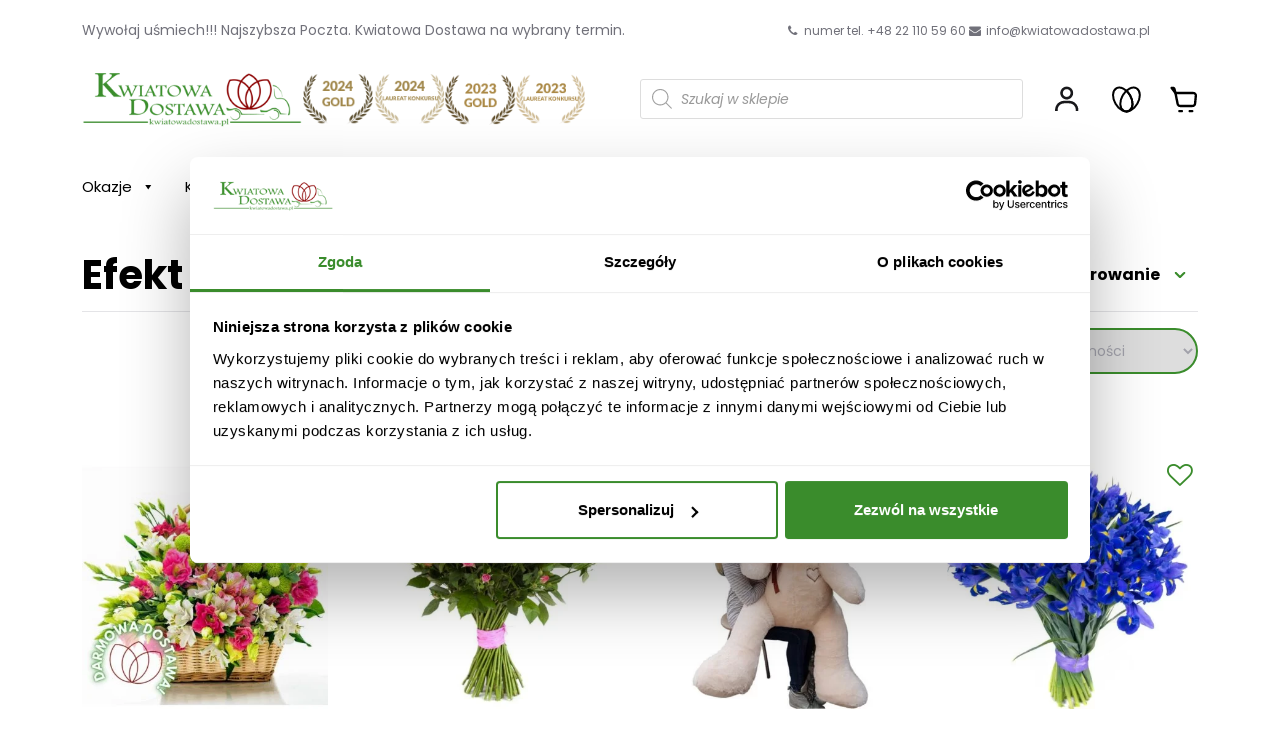

--- FILE ---
content_type: text/html; charset=UTF-8
request_url: https://kwiatowadostawa.pl/kategoria-produktu/efekt-wow/
body_size: 48468
content:
<!DOCTYPE HTML>
<html lang="pl-PL">

<head><meta charset="utf-8"><script>if(navigator.userAgent.match(/MSIE|Internet Explorer/i)||navigator.userAgent.match(/Trident\/7\..*?rv:11/i)){var href=document.location.href;if(!href.match(/[?&]nowprocket/)){if(href.indexOf("?")==-1){if(href.indexOf("#")==-1){document.location.href=href+"?nowprocket=1"}else{document.location.href=href.replace("#","?nowprocket=1#")}}else{if(href.indexOf("#")==-1){document.location.href=href+"&nowprocket=1"}else{document.location.href=href.replace("#","&nowprocket=1#")}}}}</script><script>class RocketLazyLoadScripts{constructor(){this.v="1.2.5.1",this.triggerEvents=["keydown","mousedown","mousemove","touchmove","touchstart","touchend","wheel"],this.userEventHandler=this._triggerListener.bind(this),this.touchStartHandler=this._onTouchStart.bind(this),this.touchMoveHandler=this._onTouchMove.bind(this),this.touchEndHandler=this._onTouchEnd.bind(this),this.clickHandler=this._onClick.bind(this),this.interceptedClicks=[],this.interceptedClickListeners=[],this._interceptClickListeners(this),window.addEventListener("pageshow",e=>{this.persisted=e.persisted,this.everythingLoaded&&this._triggerLastFunctions()}),document.addEventListener("DOMContentLoaded",()=>{this._preconnect3rdParties()}),this.delayedScripts={normal:[],async:[],defer:[]},this.trash=[],this.allJQueries=[]}_addUserInteractionListener(e){if(document.hidden){e._triggerListener();return}this.triggerEvents.forEach(t=>window.addEventListener(t,e.userEventHandler,{passive:!0})),window.addEventListener("touchstart",e.touchStartHandler,{passive:!0}),window.addEventListener("mousedown",e.touchStartHandler),document.addEventListener("visibilitychange",e.userEventHandler)}_removeUserInteractionListener(){this.triggerEvents.forEach(e=>window.removeEventListener(e,this.userEventHandler,{passive:!0})),document.removeEventListener("visibilitychange",this.userEventHandler)}_onTouchStart(e){"HTML"!==e.target.tagName&&(window.addEventListener("touchend",this.touchEndHandler),window.addEventListener("mouseup",this.touchEndHandler),window.addEventListener("touchmove",this.touchMoveHandler,{passive:!0}),window.addEventListener("mousemove",this.touchMoveHandler),e.target.addEventListener("click",this.clickHandler),this._disableOtherEventListeners(e.target,!0),this._renameDOMAttribute(e.target,"onclick","rocket-onclick"),this._pendingClickStarted())}_onTouchMove(e){window.removeEventListener("touchend",this.touchEndHandler),window.removeEventListener("mouseup",this.touchEndHandler),window.removeEventListener("touchmove",this.touchMoveHandler,{passive:!0}),window.removeEventListener("mousemove",this.touchMoveHandler),e.target.removeEventListener("click",this.clickHandler),this._disableOtherEventListeners(e.target,!1),this._renameDOMAttribute(e.target,"rocket-onclick","onclick"),this._pendingClickFinished()}_onTouchEnd(){window.removeEventListener("touchend",this.touchEndHandler),window.removeEventListener("mouseup",this.touchEndHandler),window.removeEventListener("touchmove",this.touchMoveHandler,{passive:!0}),window.removeEventListener("mousemove",this.touchMoveHandler)}_onClick(e){e.target.removeEventListener("click",this.clickHandler),this._disableOtherEventListeners(e.target,!1),this._renameDOMAttribute(e.target,"rocket-onclick","onclick"),this.interceptedClicks.push(e),e.preventDefault(),e.stopPropagation(),e.stopImmediatePropagation(),this._pendingClickFinished()}_replayClicks(){window.removeEventListener("touchstart",this.touchStartHandler,{passive:!0}),window.removeEventListener("mousedown",this.touchStartHandler),this.interceptedClicks.forEach(e=>{e.target.dispatchEvent(new MouseEvent("click",{view:e.view,bubbles:!0,cancelable:!0}))})}_interceptClickListeners(e){EventTarget.prototype.addEventListenerBase=EventTarget.prototype.addEventListener,EventTarget.prototype.addEventListener=function(t,i,r){"click"!==t||e.windowLoaded||i===e.clickHandler||e.interceptedClickListeners.push({target:this,func:i,options:r}),(this||window).addEventListenerBase(t,i,r)}}_disableOtherEventListeners(e,t){this.interceptedClickListeners.forEach(i=>{i.target===e&&(t?e.removeEventListener("click",i.func,i.options):e.addEventListener("click",i.func,i.options))}),e.parentNode!==document.documentElement&&this._disableOtherEventListeners(e.parentNode,t)}_waitForPendingClicks(){return new Promise(e=>{this._isClickPending?this._pendingClickFinished=e:e()})}_pendingClickStarted(){this._isClickPending=!0}_pendingClickFinished(){this._isClickPending=!1}_renameDOMAttribute(e,t,i){e.hasAttribute&&e.hasAttribute(t)&&(event.target.setAttribute(i,event.target.getAttribute(t)),event.target.removeAttribute(t))}_triggerListener(){this._removeUserInteractionListener(this),"loading"===document.readyState?document.addEventListener("DOMContentLoaded",this._loadEverythingNow.bind(this)):this._loadEverythingNow()}_preconnect3rdParties(){let e=[];document.querySelectorAll("script[type=rocketlazyloadscript][data-rocket-src]").forEach(t=>{let i=t.getAttribute("data-rocket-src");if(i&&0!==i.indexOf("data:")){0===i.indexOf("//")&&(i=location.protocol+i);try{let r=new URL(i).origin;r!==location.origin&&e.push({src:r,crossOrigin:t.crossOrigin||"module"===t.getAttribute("data-rocket-type")})}catch(n){}}}),e=[...new Map(e.map(e=>[JSON.stringify(e),e])).values()],this._batchInjectResourceHints(e,"preconnect")}async _loadEverythingNow(){this.lastBreath=Date.now(),this._delayEventListeners(this),this._delayJQueryReady(this),this._handleDocumentWrite(),this._registerAllDelayedScripts(),this._preloadAllScripts(),await this._loadScriptsFromList(this.delayedScripts.normal),await this._loadScriptsFromList(this.delayedScripts.defer),await this._loadScriptsFromList(this.delayedScripts.async);try{await this._triggerDOMContentLoaded(),await this._pendingWebpackRequests(this),await this._triggerWindowLoad()}catch(e){console.error(e)}window.dispatchEvent(new Event("rocket-allScriptsLoaded")),this.everythingLoaded=!0,this._waitForPendingClicks().then(()=>{this._replayClicks()}),this._emptyTrash()}_registerAllDelayedScripts(){document.querySelectorAll("script[type=rocketlazyloadscript]").forEach(e=>{e.hasAttribute("data-rocket-src")?e.hasAttribute("async")&&!1!==e.async?this.delayedScripts.async.push(e):e.hasAttribute("defer")&&!1!==e.defer||"module"===e.getAttribute("data-rocket-type")?this.delayedScripts.defer.push(e):this.delayedScripts.normal.push(e):this.delayedScripts.normal.push(e)})}async _transformScript(e){if(await this._littleBreath(),!0===e.noModule&&"noModule"in HTMLScriptElement.prototype){e.setAttribute("data-rocket-status","skipped");return}return new Promise(t=>{let i;function r(){(i||e).setAttribute("data-rocket-status","executed"),t()}try{if(navigator.userAgent.indexOf("Firefox/")>0||""===navigator.vendor)i=document.createElement("script"),[...e.attributes].forEach(e=>{let t=e.nodeName;"type"!==t&&("data-rocket-type"===t&&(t="type"),"data-rocket-src"===t&&(t="src"),i.setAttribute(t,e.nodeValue))}),e.text&&(i.text=e.text),i.hasAttribute("src")?(i.addEventListener("load",r),i.addEventListener("error",function(){i.setAttribute("data-rocket-status","failed"),t()}),setTimeout(()=>{i.isConnected||t()},1)):(i.text=e.text,r()),e.parentNode.replaceChild(i,e);else{let n=e.getAttribute("data-rocket-type"),s=e.getAttribute("data-rocket-src");n?(e.type=n,e.removeAttribute("data-rocket-type")):e.removeAttribute("type"),e.addEventListener("load",r),e.addEventListener("error",function(){e.setAttribute("data-rocket-status","failed"),t()}),s?(e.removeAttribute("data-rocket-src"),e.src=s):e.src="data:text/javascript;base64,"+window.btoa(unescape(encodeURIComponent(e.text)))}}catch(a){e.setAttribute("data-rocket-status","failed"),t()}})}async _loadScriptsFromList(e){let t=e.shift();return t&&t.isConnected?(await this._transformScript(t),this._loadScriptsFromList(e)):Promise.resolve()}_preloadAllScripts(){this._batchInjectResourceHints([...this.delayedScripts.normal,...this.delayedScripts.defer,...this.delayedScripts.async],"preload")}_batchInjectResourceHints(e,t){var i=document.createDocumentFragment();e.forEach(e=>{let r=e.getAttribute&&e.getAttribute("data-rocket-src")||e.src;if(r){let n=document.createElement("link");n.href=r,n.rel=t,"preconnect"!==t&&(n.as="script"),e.getAttribute&&"module"===e.getAttribute("data-rocket-type")&&(n.crossOrigin=!0),e.crossOrigin&&(n.crossOrigin=e.crossOrigin),e.integrity&&(n.integrity=e.integrity),i.appendChild(n),this.trash.push(n)}}),document.head.appendChild(i)}_delayEventListeners(e){let t={};function i(i,r){return t[r].eventsToRewrite.indexOf(i)>=0&&!e.everythingLoaded?"rocket-"+i:i}function r(e,r){var n;!t[n=e]&&(t[n]={originalFunctions:{add:n.addEventListener,remove:n.removeEventListener},eventsToRewrite:[]},n.addEventListener=function(){arguments[0]=i(arguments[0],n),t[n].originalFunctions.add.apply(n,arguments)},n.removeEventListener=function(){arguments[0]=i(arguments[0],n),t[n].originalFunctions.remove.apply(n,arguments)}),t[e].eventsToRewrite.push(r)}function n(t,i){let r=t[i];t[i]=null,Object.defineProperty(t,i,{get:()=>r||function(){},set(n){e.everythingLoaded?r=n:t["rocket"+i]=r=n}})}r(document,"DOMContentLoaded"),r(window,"DOMContentLoaded"),r(window,"load"),r(window,"pageshow"),r(document,"readystatechange"),n(document,"onreadystatechange"),n(window,"onload"),n(window,"onpageshow")}_delayJQueryReady(e){let t;function i(t){return e.everythingLoaded?t:t.split(" ").map(e=>"load"===e||0===e.indexOf("load.")?"rocket-jquery-load":e).join(" ")}function r(r){if(r&&r.fn&&!e.allJQueries.includes(r)){r.fn.ready=r.fn.init.prototype.ready=function(t){return e.domReadyFired?t.bind(document)(r):document.addEventListener("rocket-DOMContentLoaded",()=>t.bind(document)(r)),r([])};let n=r.fn.on;r.fn.on=r.fn.init.prototype.on=function(){return this[0]===window&&("string"==typeof arguments[0]||arguments[0]instanceof String?arguments[0]=i(arguments[0]):"object"==typeof arguments[0]&&Object.keys(arguments[0]).forEach(e=>{let t=arguments[0][e];delete arguments[0][e],arguments[0][i(e)]=t})),n.apply(this,arguments),this},e.allJQueries.push(r)}t=r}r(window.jQuery),Object.defineProperty(window,"jQuery",{get:()=>t,set(e){r(e)}})}async _pendingWebpackRequests(e){let t=document.querySelector("script[data-webpack]");async function i(){return new Promise(e=>{t.addEventListener("load",e),t.addEventListener("error",e)})}t&&(await i(),await e._requestAnimFrame(),await e._pendingWebpackRequests(e))}async _triggerDOMContentLoaded(){this.domReadyFired=!0,await this._littleBreath(),document.dispatchEvent(new Event("rocket-readystatechange")),await this._littleBreath(),document.rocketonreadystatechange&&document.rocketonreadystatechange(),await this._littleBreath(),document.dispatchEvent(new Event("rocket-DOMContentLoaded")),await this._littleBreath(),window.dispatchEvent(new Event("rocket-DOMContentLoaded"))}async _triggerWindowLoad(){await this._littleBreath(),document.dispatchEvent(new Event("rocket-readystatechange")),await this._littleBreath(),document.rocketonreadystatechange&&document.rocketonreadystatechange(),await this._littleBreath(),window.dispatchEvent(new Event("rocket-load")),await this._littleBreath(),window.rocketonload&&window.rocketonload(),await this._littleBreath(),this.allJQueries.forEach(e=>e(window).trigger("rocket-jquery-load")),await this._littleBreath();let e=new Event("rocket-pageshow");e.persisted=this.persisted,window.dispatchEvent(e),await this._littleBreath(),window.rocketonpageshow&&window.rocketonpageshow({persisted:this.persisted}),this.windowLoaded=!0}_triggerLastFunctions(){document.onreadystatechange&&document.onreadystatechange(),window.onload&&window.onload(),window.onpageshow&&window.onpageshow({persisted:this.persisted})}_handleDocumentWrite(){let e=new Map;document.write=document.writeln=function(t){let i=document.currentScript;i||console.error("WPRocket unable to document.write this: "+t);let r=document.createRange(),n=i.parentElement,s=e.get(i);void 0===s&&(s=i.nextSibling,e.set(i,s));let a=document.createDocumentFragment();r.setStart(a,0),a.appendChild(r.createContextualFragment(t)),n.insertBefore(a,s)}}async _littleBreath(){Date.now()-this.lastBreath>45&&(await this._requestAnimFrame(),this.lastBreath=Date.now())}async _requestAnimFrame(){return document.hidden?new Promise(e=>setTimeout(e)):new Promise(e=>requestAnimationFrame(e))}_emptyTrash(){this.trash.forEach(e=>e.remove())}static run(){let e=new RocketLazyLoadScripts;e._addUserInteractionListener(e)}}RocketLazyLoadScripts.run();</script>
    
    <meta name="viewport" content="width=device-width, initial-scale=1">

            <title>Efekt WOW z dostawą do domu - Kwiatowa Dostawa</title><link rel="preload" as="style" href="https://fonts.googleapis.com/css2?family=Poppins:ital,wght@0,300;0,500;0,700;1,400&#038;display=swap" /><link rel="stylesheet" href="https://fonts.googleapis.com/css2?family=Poppins:ital,wght@0,300;0,500;0,700;1,400&#038;display=swap" media="print" onload="this.media='all'" /><noscript><link rel="stylesheet" href="https://fonts.googleapis.com/css2?family=Poppins:ital,wght@0,300;0,500;0,700;1,400&#038;display=swap" /></noscript>
    
    <script type="text/javascript" src="https://kwiatowadostawa.pl/custom-scripts/timezone-offset.php?key=dateCalendar&v=1766809574"></script>

        				<script type="rocketlazyloadscript">document.documentElement.className = document.documentElement.className + ' yes-js js_active js'</script>
				<meta name='robots' content='index, follow, max-image-preview:large, max-snippet:-1, max-video-preview:-1' />

<!-- Google Tag Manager for WordPress by gtm4wp.com -->
<script data-cfasync="false" data-pagespeed-no-defer>
	var gtm4wp_datalayer_name = "dataLayer";
	var dataLayer = dataLayer || [];
	const gtm4wp_use_sku_instead = false;
	const gtm4wp_currency = 'PLN';
	const gtm4wp_product_per_impression = 30;
	const gtm4wp_clear_ecommerce = true;
</script>
<!-- End Google Tag Manager for WordPress by gtm4wp.com -->
	<!-- This site is optimized with the Yoast SEO plugin v22.0 - https://yoast.com/wordpress/plugins/seo/ -->
	<link rel="canonical" href="https://kwiatowadostawa.pl/kategoria-produktu/efekt-wow/" />
	<meta property="og:locale" content="pl_PL" />
	<meta property="og:type" content="article" />
	<meta property="og:title" content="Efekt WOW z dostawą do domu - Kwiatowa Dostawa" />
	<meta property="og:description" content="Produkty, które wywołują efekt WOW Chcesz podarować ukochanej coś naprawdę wyjątkowego na rocznicę ślubu? Szukasz oryginalnego prezentu na urodziny dla mamy? Czegoś nietuzinkowego dla babci? Zaskakującego dla siostry lub koleżanki w pracy? Jeżeli poszukujesz prezentu z efektem WOW, to świetnie się składa! W naszej ofercie mamy szeroki wybór produktów, które gwarantują niezapomniane przeżycia! Nasze produkty pozwalają miło zaskoczyć obdarowywane osoby i sprawić, że nie przestają one się uśmiechać. Są to między innymi eleganckie pudełka z kwiatami, wielkie kosze z ulubionymi słodkościami, indywidualnie skomponowane bukiety z ogromną liczbą kwiatów czy gigantyczny miś! Wszystko to możesz zamówić już dziś, a my dostarczymy podarek wskazanego dnia pod określony adres. Największe kompozycje kwiatowe Bukiety stanowią idealny sposób na okazanie miłości, szacunku, podziwu czy uznania. To również świetny pomysł na wyrażenie podziękowania, gratulacji czy przeproszenie za rzeczy, których żałujesz. Kwiaty są także nieodłącznym elementem ważnych imprez, którym nadają uroczysty charakter. Indywidualne kompozycje kwiatowe wzbogacone o ulubione rośliny osoby, którą chcesz nimi obdarować, pokażą, jak wiele dla Ciebie znaczy i jak ważną rolę odgrywa w Twoim życiu. Dla jeszcze większego efektu WOW warto skusić się na pudełka z kwiatami, kosze ze słodkościami lub bukiety liczące 100, 200, 300 czy nawet 400 kwiatów! Jeden z takich bukietów wprawi obdarowywaną osobę w niemały zachwyt. Dzięki niemu poczuje się nie tylko zaskoczona, ale i wyjątkowa oraz kochana. To nietuzinkowy prezent, który niewątpliwie zapadnie w pamięć na długie lata! Efekt WOW z bezpłatną dostawą do domu Nie musisz niepotrzebnie tracić czasu w kwiaciarni, stojąc w długich kolejkach czy rozglądając się za odpowiednimi kwiatami. Co więcej, nie musisz nawet fatygować się po bukiet osobiście! My dostarczymy go za Ciebie pod wskazany adres. Dzięki temu niespodzianka będzie jeszcze większa, bowiem osoba obdarowywana nie będzie się spodziewać kuriera – a tym bardziej kuriera z prezentem! Oprócz tego do podarku możesz dołączyć na przykład liścik z dedykacją. Warto podkreślić, że prezent możesz zamówić wcześniej i podczas składania zamówienia wskazać termin oraz czas dostawy – my zajmiemy się całą resztą! Dzięki temu nie musisz się obawiać, że zapomnisz o ważnej uroczystości, urodzinach czy rocznicy ślubu. Dlatego nie zwlekaj, zamów już dziś wybrany przez siebie prezent i zrób najbliższej osobie wspaniałą niespodziankę." />
	<meta property="og:url" content="https://kwiatowadostawa.pl/kategoria-produktu/efekt-wow/" />
	<meta property="og:site_name" content="Kwiatowa Dostawa" />
	<meta name="twitter:card" content="summary_large_image" />
	<script type="application/ld+json" class="yoast-schema-graph">{"@context":"https://schema.org","@graph":[{"@type":"CollectionPage","@id":"https://kwiatowadostawa.pl/kategoria-produktu/efekt-wow/","url":"https://kwiatowadostawa.pl/kategoria-produktu/efekt-wow/","name":"Efekt WOW z dostawą do domu - Kwiatowa Dostawa","isPartOf":{"@id":"https://kwiatowadostawa.pl/#website"},"primaryImageOfPage":{"@id":"https://kwiatowadostawa.pl/kategoria-produktu/efekt-wow/#primaryimage"},"image":{"@id":"https://kwiatowadostawa.pl/kategoria-produktu/efekt-wow/#primaryimage"},"thumbnailUrl":"https://kwiatowadostawa.pl/wp-content/uploads/2022/08/Kosz-Pelen-Radosci.jpg","inLanguage":"pl-PL"},{"@type":"ImageObject","inLanguage":"pl-PL","@id":"https://kwiatowadostawa.pl/kategoria-produktu/efekt-wow/#primaryimage","url":"https://kwiatowadostawa.pl/wp-content/uploads/2022/08/Kosz-Pelen-Radosci.jpg","contentUrl":"https://kwiatowadostawa.pl/wp-content/uploads/2022/08/Kosz-Pelen-Radosci.jpg","width":600,"height":600},{"@type":"WebSite","@id":"https://kwiatowadostawa.pl/#website","url":"https://kwiatowadostawa.pl/","name":"Kwiatowa Dostawa","description":"Poczta z kwiatami w 2 h na terenie całego kraju","publisher":{"@id":"https://kwiatowadostawa.pl/#organization"},"potentialAction":[{"@type":"SearchAction","target":{"@type":"EntryPoint","urlTemplate":"https://kwiatowadostawa.pl/?s={search_term_string}"},"query-input":"required name=search_term_string"}],"inLanguage":"pl-PL"},{"@type":"Organization","@id":"https://kwiatowadostawa.pl/#organization","name":"Kwiatowa Dostawa","url":"https://kwiatowadostawa.pl/","logo":{"@type":"ImageObject","inLanguage":"pl-PL","@id":"https://kwiatowadostawa.pl/#/schema/logo/image/","url":"https://kwiatowadostawa.pl/wp-content/uploads/2022/08/logo.svg","contentUrl":"https://kwiatowadostawa.pl/wp-content/uploads/2022/08/logo.svg","caption":"Kwiatowa Dostawa"},"image":{"@id":"https://kwiatowadostawa.pl/#/schema/logo/image/"}}]}</script>
	<!-- / Yoast SEO plugin. -->


<link rel='dns-prefetch' href='//static.klaviyo.com' />
<link rel='dns-prefetch' href='//cdnjs.cloudflare.com' />
<link rel='dns-prefetch' href='//cssmapsplugin.com' />
<link href='https://fonts.gstatic.com' crossorigin rel='preconnect' />

<!-- Google Tag Manager for WordPress by gtm4wp.com -->
<!-- GTM Container placement set to automatic -->
<script data-cfasync="false" data-pagespeed-no-defer>
	var dataLayer_content = {"pagePostType":"product","pagePostType2":"tax-product","pageCategory":[],"customerTotalOrders":0,"customerTotalOrderValue":0,"customerFirstName":"","customerLastName":"","customerBillingFirstName":"","customerBillingLastName":"","customerBillingCompany":"","customerBillingAddress1":"","customerBillingAddress2":"","customerBillingCity":"","customerBillingState":"","customerBillingPostcode":"","customerBillingCountry":"","customerBillingEmail":"","customerBillingEmailHash":"e3b0c44298fc1c149afbf4c8996fb92427ae41e4649b934ca495991b7852b855","customerBillingPhone":"","customerShippingFirstName":"","customerShippingLastName":"","customerShippingCompany":"","customerShippingAddress1":"","customerShippingAddress2":"","customerShippingCity":"","customerShippingState":"","customerShippingPostcode":"","customerShippingCountry":""};
	dataLayer.push( dataLayer_content );
</script>
<script data-cfasync="false">
(function(w,d,s,l,i){w[l]=w[l]||[];w[l].push({'gtm.start':
new Date().getTime(),event:'gtm.js'});var f=d.getElementsByTagName(s)[0],
j=d.createElement(s),dl=l!='dataLayer'?'&l='+l:'';j.async=true;j.src=
'//www.googletagmanager.com/gtm.js?id='+i+dl;f.parentNode.insertBefore(j,f);
})(window,document,'script','dataLayer','GTM-K379NCP');
</script>
<!-- End Google Tag Manager for WordPress by gtm4wp.com --><link rel="alternate" type="application/rss+xml" title="Kanał Kwiatowa Dostawa &raquo; Efekt WOW Kategoria" href="https://kwiatowadostawa.pl/kategoria-produktu/efekt-wow/feed/" />
<link data-minify="1" rel='stylesheet' id='jquery-selectBox-css' href='https://kwiatowadostawa.pl/wp-content/cache/min/1/wp-content/plugins/yith-woocommerce-wishlist/assets/css/jquery.selectBox.css?ver=1766417876'  media='all' />
<link data-minify="1" rel='stylesheet' id='yith-wcwl-font-awesome-css' href='https://kwiatowadostawa.pl/wp-content/cache/min/1/wp-content/plugins/yith-woocommerce-wishlist/assets/css/font-awesome.css?ver=1766417876'  media='all' />
<link data-minify="1" rel='stylesheet' id='woocommerce_prettyPhoto_css-css' href='https://kwiatowadostawa.pl/wp-content/cache/min/1/wp-content/plugins/woocommerce/assets/css/prettyPhoto.css?ver=1766417876'  media='all' />
<link data-minify="1" rel='stylesheet' id='yith-wcwl-main-css' href='https://kwiatowadostawa.pl/wp-content/cache/min/1/wp-content/plugins/yith-woocommerce-wishlist/assets/css/style.css?ver=1766417876'  media='all' />
<style id='yith-wcwl-main-inline-css' >
.woocommerce a.add_to_wishlist.button.alt{background-color: #333333; background: #333333;color: #FFFFFF;border-color: #333333;}.woocommerce a.add_to_wishlist.button.alt:hover{background-color: #333333; background: #333333;color: #FFFFFF;border-color: #333333;}.woocommerce a.add_to_wishlist.button.alt{border-radius: 16px;}
</style>
<style id='classic-theme-styles-inline-css' >
/*! This file is auto-generated */
.wp-block-button__link{color:#fff;background-color:#32373c;border-radius:9999px;box-shadow:none;text-decoration:none;padding:calc(.667em + 2px) calc(1.333em + 2px);font-size:1.125em}.wp-block-file__button{background:#32373c;color:#fff;text-decoration:none}
</style>
<style id='global-styles-inline-css' >
:root{--wp--preset--aspect-ratio--square: 1;--wp--preset--aspect-ratio--4-3: 4/3;--wp--preset--aspect-ratio--3-4: 3/4;--wp--preset--aspect-ratio--3-2: 3/2;--wp--preset--aspect-ratio--2-3: 2/3;--wp--preset--aspect-ratio--16-9: 16/9;--wp--preset--aspect-ratio--9-16: 9/16;--wp--preset--color--black: #000000;--wp--preset--color--cyan-bluish-gray: #abb8c3;--wp--preset--color--white: #ffffff;--wp--preset--color--pale-pink: #f78da7;--wp--preset--color--vivid-red: #cf2e2e;--wp--preset--color--luminous-vivid-orange: #ff6900;--wp--preset--color--luminous-vivid-amber: #fcb900;--wp--preset--color--light-green-cyan: #7bdcb5;--wp--preset--color--vivid-green-cyan: #00d084;--wp--preset--color--pale-cyan-blue: #8ed1fc;--wp--preset--color--vivid-cyan-blue: #0693e3;--wp--preset--color--vivid-purple: #9b51e0;--wp--preset--gradient--vivid-cyan-blue-to-vivid-purple: linear-gradient(135deg,rgba(6,147,227,1) 0%,rgb(155,81,224) 100%);--wp--preset--gradient--light-green-cyan-to-vivid-green-cyan: linear-gradient(135deg,rgb(122,220,180) 0%,rgb(0,208,130) 100%);--wp--preset--gradient--luminous-vivid-amber-to-luminous-vivid-orange: linear-gradient(135deg,rgba(252,185,0,1) 0%,rgba(255,105,0,1) 100%);--wp--preset--gradient--luminous-vivid-orange-to-vivid-red: linear-gradient(135deg,rgba(255,105,0,1) 0%,rgb(207,46,46) 100%);--wp--preset--gradient--very-light-gray-to-cyan-bluish-gray: linear-gradient(135deg,rgb(238,238,238) 0%,rgb(169,184,195) 100%);--wp--preset--gradient--cool-to-warm-spectrum: linear-gradient(135deg,rgb(74,234,220) 0%,rgb(151,120,209) 20%,rgb(207,42,186) 40%,rgb(238,44,130) 60%,rgb(251,105,98) 80%,rgb(254,248,76) 100%);--wp--preset--gradient--blush-light-purple: linear-gradient(135deg,rgb(255,206,236) 0%,rgb(152,150,240) 100%);--wp--preset--gradient--blush-bordeaux: linear-gradient(135deg,rgb(254,205,165) 0%,rgb(254,45,45) 50%,rgb(107,0,62) 100%);--wp--preset--gradient--luminous-dusk: linear-gradient(135deg,rgb(255,203,112) 0%,rgb(199,81,192) 50%,rgb(65,88,208) 100%);--wp--preset--gradient--pale-ocean: linear-gradient(135deg,rgb(255,245,203) 0%,rgb(182,227,212) 50%,rgb(51,167,181) 100%);--wp--preset--gradient--electric-grass: linear-gradient(135deg,rgb(202,248,128) 0%,rgb(113,206,126) 100%);--wp--preset--gradient--midnight: linear-gradient(135deg,rgb(2,3,129) 0%,rgb(40,116,252) 100%);--wp--preset--font-size--small: 13px;--wp--preset--font-size--medium: 20px;--wp--preset--font-size--large: 36px;--wp--preset--font-size--x-large: 42px;--wp--preset--spacing--20: 0.44rem;--wp--preset--spacing--30: 0.67rem;--wp--preset--spacing--40: 1rem;--wp--preset--spacing--50: 1.5rem;--wp--preset--spacing--60: 2.25rem;--wp--preset--spacing--70: 3.38rem;--wp--preset--spacing--80: 5.06rem;--wp--preset--shadow--natural: 6px 6px 9px rgba(0, 0, 0, 0.2);--wp--preset--shadow--deep: 12px 12px 50px rgba(0, 0, 0, 0.4);--wp--preset--shadow--sharp: 6px 6px 0px rgba(0, 0, 0, 0.2);--wp--preset--shadow--outlined: 6px 6px 0px -3px rgba(255, 255, 255, 1), 6px 6px rgba(0, 0, 0, 1);--wp--preset--shadow--crisp: 6px 6px 0px rgba(0, 0, 0, 1);}:where(.is-layout-flex){gap: 0.5em;}:where(.is-layout-grid){gap: 0.5em;}body .is-layout-flex{display: flex;}.is-layout-flex{flex-wrap: wrap;align-items: center;}.is-layout-flex > :is(*, div){margin: 0;}body .is-layout-grid{display: grid;}.is-layout-grid > :is(*, div){margin: 0;}:where(.wp-block-columns.is-layout-flex){gap: 2em;}:where(.wp-block-columns.is-layout-grid){gap: 2em;}:where(.wp-block-post-template.is-layout-flex){gap: 1.25em;}:where(.wp-block-post-template.is-layout-grid){gap: 1.25em;}.has-black-color{color: var(--wp--preset--color--black) !important;}.has-cyan-bluish-gray-color{color: var(--wp--preset--color--cyan-bluish-gray) !important;}.has-white-color{color: var(--wp--preset--color--white) !important;}.has-pale-pink-color{color: var(--wp--preset--color--pale-pink) !important;}.has-vivid-red-color{color: var(--wp--preset--color--vivid-red) !important;}.has-luminous-vivid-orange-color{color: var(--wp--preset--color--luminous-vivid-orange) !important;}.has-luminous-vivid-amber-color{color: var(--wp--preset--color--luminous-vivid-amber) !important;}.has-light-green-cyan-color{color: var(--wp--preset--color--light-green-cyan) !important;}.has-vivid-green-cyan-color{color: var(--wp--preset--color--vivid-green-cyan) !important;}.has-pale-cyan-blue-color{color: var(--wp--preset--color--pale-cyan-blue) !important;}.has-vivid-cyan-blue-color{color: var(--wp--preset--color--vivid-cyan-blue) !important;}.has-vivid-purple-color{color: var(--wp--preset--color--vivid-purple) !important;}.has-black-background-color{background-color: var(--wp--preset--color--black) !important;}.has-cyan-bluish-gray-background-color{background-color: var(--wp--preset--color--cyan-bluish-gray) !important;}.has-white-background-color{background-color: var(--wp--preset--color--white) !important;}.has-pale-pink-background-color{background-color: var(--wp--preset--color--pale-pink) !important;}.has-vivid-red-background-color{background-color: var(--wp--preset--color--vivid-red) !important;}.has-luminous-vivid-orange-background-color{background-color: var(--wp--preset--color--luminous-vivid-orange) !important;}.has-luminous-vivid-amber-background-color{background-color: var(--wp--preset--color--luminous-vivid-amber) !important;}.has-light-green-cyan-background-color{background-color: var(--wp--preset--color--light-green-cyan) !important;}.has-vivid-green-cyan-background-color{background-color: var(--wp--preset--color--vivid-green-cyan) !important;}.has-pale-cyan-blue-background-color{background-color: var(--wp--preset--color--pale-cyan-blue) !important;}.has-vivid-cyan-blue-background-color{background-color: var(--wp--preset--color--vivid-cyan-blue) !important;}.has-vivid-purple-background-color{background-color: var(--wp--preset--color--vivid-purple) !important;}.has-black-border-color{border-color: var(--wp--preset--color--black) !important;}.has-cyan-bluish-gray-border-color{border-color: var(--wp--preset--color--cyan-bluish-gray) !important;}.has-white-border-color{border-color: var(--wp--preset--color--white) !important;}.has-pale-pink-border-color{border-color: var(--wp--preset--color--pale-pink) !important;}.has-vivid-red-border-color{border-color: var(--wp--preset--color--vivid-red) !important;}.has-luminous-vivid-orange-border-color{border-color: var(--wp--preset--color--luminous-vivid-orange) !important;}.has-luminous-vivid-amber-border-color{border-color: var(--wp--preset--color--luminous-vivid-amber) !important;}.has-light-green-cyan-border-color{border-color: var(--wp--preset--color--light-green-cyan) !important;}.has-vivid-green-cyan-border-color{border-color: var(--wp--preset--color--vivid-green-cyan) !important;}.has-pale-cyan-blue-border-color{border-color: var(--wp--preset--color--pale-cyan-blue) !important;}.has-vivid-cyan-blue-border-color{border-color: var(--wp--preset--color--vivid-cyan-blue) !important;}.has-vivid-purple-border-color{border-color: var(--wp--preset--color--vivid-purple) !important;}.has-vivid-cyan-blue-to-vivid-purple-gradient-background{background: var(--wp--preset--gradient--vivid-cyan-blue-to-vivid-purple) !important;}.has-light-green-cyan-to-vivid-green-cyan-gradient-background{background: var(--wp--preset--gradient--light-green-cyan-to-vivid-green-cyan) !important;}.has-luminous-vivid-amber-to-luminous-vivid-orange-gradient-background{background: var(--wp--preset--gradient--luminous-vivid-amber-to-luminous-vivid-orange) !important;}.has-luminous-vivid-orange-to-vivid-red-gradient-background{background: var(--wp--preset--gradient--luminous-vivid-orange-to-vivid-red) !important;}.has-very-light-gray-to-cyan-bluish-gray-gradient-background{background: var(--wp--preset--gradient--very-light-gray-to-cyan-bluish-gray) !important;}.has-cool-to-warm-spectrum-gradient-background{background: var(--wp--preset--gradient--cool-to-warm-spectrum) !important;}.has-blush-light-purple-gradient-background{background: var(--wp--preset--gradient--blush-light-purple) !important;}.has-blush-bordeaux-gradient-background{background: var(--wp--preset--gradient--blush-bordeaux) !important;}.has-luminous-dusk-gradient-background{background: var(--wp--preset--gradient--luminous-dusk) !important;}.has-pale-ocean-gradient-background{background: var(--wp--preset--gradient--pale-ocean) !important;}.has-electric-grass-gradient-background{background: var(--wp--preset--gradient--electric-grass) !important;}.has-midnight-gradient-background{background: var(--wp--preset--gradient--midnight) !important;}.has-small-font-size{font-size: var(--wp--preset--font-size--small) !important;}.has-medium-font-size{font-size: var(--wp--preset--font-size--medium) !important;}.has-large-font-size{font-size: var(--wp--preset--font-size--large) !important;}.has-x-large-font-size{font-size: var(--wp--preset--font-size--x-large) !important;}
:where(.wp-block-post-template.is-layout-flex){gap: 1.25em;}:where(.wp-block-post-template.is-layout-grid){gap: 1.25em;}
:where(.wp-block-columns.is-layout-flex){gap: 2em;}:where(.wp-block-columns.is-layout-grid){gap: 2em;}
:root :where(.wp-block-pullquote){font-size: 1.5em;line-height: 1.6;}
</style>
<link data-minify="1" rel='stylesheet' id='dashicons-css' href='https://kwiatowadostawa.pl/wp-content/cache/min/1/wp-includes/css/dashicons.min.css?ver=1766417876'  media='all' />
<style id='dashicons-inline-css' >
[data-font="Dashicons"]:before {font-family: 'Dashicons' !important;content: attr(data-icon) !important;speak: none !important;font-weight: normal !important;font-variant: normal !important;text-transform: none !important;line-height: 1 !important;font-style: normal !important;-webkit-font-smoothing: antialiased !important;-moz-osx-font-smoothing: grayscale !important;}
</style>
<link data-minify="1" rel='stylesheet' id='pewc-style-css' href='https://kwiatowadostawa.pl/wp-content/cache/min/1/wp-content/plugins/product-extras-for-woocommerce/assets/css/style.css?ver=1766417876'  media='all' />
<style id='pewc-style-inline-css' >

	ul.pewc-product-extra-groups label {
		font-weight: normal !important
	}
	.pewc-preset-style .child-product-wrapper {
		-webkit-justify-content: space-around;
		justify-content: space-around
	}
	.pewc-item-field-wrapper label {
		cursor: pointer
	}
	.pewc-preset-style .pewc-radio-images-wrapper,
	.pewc-preset-style .pewc-checkboxes-images-wrapper {
		-webkit-justify-content: space-between;
		justify-content: space-between
	}
	.pewc-preset-style .pewc-radio-list-wrapper .pewc-radio-wrapper,
	.pewc-preset-style .pewc-checkboxes-list-wrapper .pewc-checkbox-wrapper {
		position: relative;
	}
	.pewc-preset-style .pewc-item-products input[type=number].pewc-child-quantity-field.pewc-independent-quantity-field {
		margin-top: 0
	}
	.pewc-preset-style input[type=number].pewc-child-quantity-field {
		margin-left: 0
	}
	.pewc-product-extra-groups .dd-options li {
		margin-bottom: 0
	}
	.pewc-product-extra-groups .dd-options li a,
	.pewc-product-extra-groups .dd-selected {
		padding: 1em
	}
	.pewc-product-extra-groups .dd-pointer {
		right: 1em
	}
	.pewc-product-extra-groups .dd-pointer:after {
		content: "";
	  width: 0.8em;
	  height: 0.5em;
	  background-color: var(--select-arrow);
	  clip-path: polygon(100% 0%, 0 0%, 50% 100%);
	}
	p.pewc-description {
		margin-top: 1em
	}
	
	.pewc-style-shadow .pewc-item {
		padding: 2em;
		margin-bottom: 3em;
		box-shadow: 0px 23px 56px #f1f1f1;
    background: transparent;
    border: 2px solid #f7f7f7;
		border-radius: 0.5em;
		transition: 0.3s box-shadow
	}
	.pewc-style-shadow .pewc-groups-standard .pewc-item {
		width: 95%;
	}
	.pewc-preset-style .pewc-checkbox-form-label,
	.pewc-preset-style .pewc-radio-form-label,
	.pewc-preset-style .pewc-item-field-wrapper,
	.pewc-preset-style .pewc-item-checkbox label {
		display: block;
		position: relative;
		margin-bottom: 12px;
		cursor: pointer;
		-webkit-user-select: none;
		-moz-user-select: none;
		-ms-user-select: none;
		user-select: none;
	}
	.pewc-preset-style .pewc-checkbox-form-label label,
	.pewc-preset-style .pewc-radio-form-label label,
	.pewc-preset-style .pewc-option-list .pewc-item-field-wrapper label,
	.pewc-preset-style .pewc-checkboxes-list-desc-wrapper,
	.pewc-preset-style .pewc-radio-list-desc-wrapper,
	.pewc-preset-style .pewc-option-list td label {
		padding-left: 35px;
	}
	.pewc-preset-style label.pewc-field-label {
		padding-left: 0
	}
	.pewc-preset-style .pewc-checkbox-form-label input,
	.pewc-preset-style .pewc-radio-form-label input,
	.pewc-preset-style .pewc-item-field-wrapper input[type="checkbox"],
	.pewc-preset-style .pewc-item-field-wrapper input[type="radio"],
	.pewc-preset-style input[type="checkbox"].pewc-form-field,
	.pewc-preset-style input[type="checkbox"].pewc-checkbox-form-field,
	.pewc-preset-style input[type="radio"].pewc-radio-form-field {
		position: absolute;
		opacity: 0;
		cursor: pointer;
		height: 0;
		width: 0;
	}
	.pewc-preset-style .pewc-checkbox-form-label span.pewc-theme-element,
	.pewc-preset-style .pewc-radio-form-label span.pewc-theme-element,
	.pewc-preset-style .pewc-item-field-wrapper span.pewc-theme-element,
	.pewc-preset-style .pewc-item-checkbox span.pewc-theme-element,
	.pewc-preset-style .pewc-checkbox-wrapper span.pewc-theme-element,
	.pewc-preset-style .pewc-radio-wrapper span.pewc-theme-element {
		content: "";
		position: absolute;
		top: 0;
		left: 0;
		height: 25px;
		width: 25px;
		background: #eee;
		cursor: pointer
	}
	.pewc-style-colour .pewc-checkbox-form-label span.pewc-theme-element,
	.pewc-style-colour .pewc-radio-form-label span.pewc-theme-element,
	.pewc-style-colour .pewc-item-field-wrapper span.pewc-theme-element,
	.pewc-style-colour .pewc-item-checkbox span.pewc-theme-element,
	.pewc-style-colour .pewc-checkbox-wrapper span.pewc-theme-element,
	.pewc-style-colour .pewc-radio-wrapper span.pewc-theme-element {
		background: rgba( 33,150,243, 0.2 );
	}
	.pewc-preset-style .pewc-item-field-wrapper .pewc-checkboxes-list-wrapper span.pewc-theme-element,
	.pewc-preset-style .pewc-item-field-wrapper .pewc-radio-list-wrapper span.pewc-theme-element,
	.pewc-style-colour .pewc-checkbox-wrapper span.pewc-theme-element {
		top: 50%;
		transform: translateY( -50% )
	}
	.pewc-preset-style .pewc-radio-form-label span.pewc-theme-element,
	.pewc-preset-style .pewc-radio-list-label-wrapper span.pewc-theme-element,
	.pewc-preset-style .pewc-radio-wrapper span.pewc-theme-element {
		border-radius: 50%
	}
	.pewc-preset-style .pewc-checkbox-form-label span.pewc-theme-element:hover,
	.pewc-preset-style .pewc-radio-form-label span.pewc-theme-element:hover,
	.pewc-preset-style .pewc-item-field-wrapper span.pewc-theme-element:hover,
	.pewc-preset-style .pewc-item-checkbox span.pewc-theme-element:hover,
	.pewc-style-colour .pewc-checkbox-wrapper span.pewc-theme-element:hover,
	.pewc-style-colour .pewc-radio-wrapper span.pewc-theme-element:hover {
		background: #ddd;
		transition: background 0.2s;
	}
	.pewc-style-colour .pewc-checkbox-form-label span.pewc-theme-element:hover,
	.pewc-style-colour .pewc-radio-form-label span.pewc-theme-element:hover,
	.pewc-style-colour .pewc-item-field-wrapper span.pewc-theme-element:hover,
	.pewc-style-colour .pewc-item-checkbox span.pewc-theme-element:hover,
	.pewc-style-colour .pewc-checkbox-wrapper span.pewc-theme-element:hover,
	.pewc-style-colour .pewc-radio-wrapper span.pewc-theme-element:hover {
		background: rgba( 33,150,243, 0.4 );
	}
	.pewc-preset-style .pewc-checkbox-form-label input:checked ~ span.pewc-theme-element,
	.pewc-preset-style .pewc-radio-form-label input:checked ~ span.pewc-theme-element,
	.pewc-preset-style .pewc-item-field-wrapper input:checked ~ span.pewc-theme-element,
	.pewc-preset-style .pewc-item-checkbox input:checked ~ span.pewc-theme-element,
	.pewc-preset-style .pewc-checkbox-wrapper input:checked ~ span.pewc-theme-element,
	.pewc-preset-style .pewc-radio-wrapper input:checked ~ span.pewc-theme-element {
		background: #2196F3;
	}
	.pewc-preset-style span.pewc-theme-element:after {
		content: "";
		position: absolute;
		display: none;
	}
	.pewc-preset-style .pewc-checkbox-form-label input:checked ~ span.pewc-theme-element:after,
	.pewc-preset-style .pewc-radio-form-label input:checked ~ span.pewc-theme-element:after,
	.pewc-preset-style .pewc-item-field-wrapper input:checked ~ span.pewc-theme-element:after,
	.pewc-preset-style .pewc-item-checkbox input:checked ~ span.pewc-theme-element:after,
	.pewc-preset-style .pewc-checkbox-wrapper input:checked ~ span.pewc-theme-element:after,
	.pewc-preset-style .pewc-radio-wrapper input:checked ~ span.pewc-theme-element:after {
		display: block;
	}
	.pewc-preset-style .pewc-checkbox-form-label span.pewc-theme-element:after,
	.pewc-preset-style .pewc-item-field-wrapper span.pewc-theme-element:after,
	.pewc-preset-style .pewc-item-checkbox span.pewc-theme-element:after,
	.pewc-preset-style .pewc-checkbox-wrapper span.pewc-theme-element:after,
	.pewc-preset-style .pewc-radio-wrapper span.pewc-theme-element:after {
		left: 9px;
		top: 5px;
		width: 5px;
		height: 10px;
		border: solid white;
		border-width: 0 3px 3px 0;
		-webkit-transform: rotate(45deg);
		-ms-transform: rotate(45deg);
		transform: rotate(45deg);
	}
	.pewc-preset-style .pewc-radio-form-label span.pewc-theme-element:after,
	.pewc-preset-style .pewc-radio-list-label-wrapper span.pewc-theme-element:after {
		top: 7px;
	  left: 7px;
	  width: 8px;
	  height: 8px;
	  border-radius: 50%;
	  background: white;
	}
	.pewc-preset-style .pewc-radio-image-wrapper,
	.pewc-preset-style .pewc-checkbox-image-wrapper {
		border: 2px solid #eee;
		padding: 0.5em;
	}
	.pewc-preset-style .pewc-radio-image-wrapper.checked,
	.pewc-preset-style .pewc-radio-image-wrapper:not(.pewc-checkbox-disabled):hover,
	.pewc-preset-style .pewc-checkbox-image-wrapper.checked,
	.pewc-preset-style .child-product-wrapper:not(.pewc-column-wrapper) .pewc-checkbox-image-wrapper:not(.pewc-checkbox-disabled):hover {
		border: 2px solid #2196F3
	}
	.pewc-preset-style .pewc-radio-image-wrapper label input:checked + img,
	.pewc-preset-style .pewc-checkbox-image-wrapper label input:checked + img {
		border: 0
	}
	.pewc-preset-style .pewc-item-image_swatch .pewc-checkboxes-images-wrapper .pewc-checkbox-image-wrapper,
	.pewc-preset-style ul.pewc-product-extra-groups .pewc-item-image_swatch.pewc-item label,
	.pewc-preset-style .pewc-item-products .child-product-wrapper:not(.pewc-column-wrapper) .pewc-checkbox-image-wrapper,
	.pewc-preset-style .pewc-item-products .child-product-wrapper .pewc-radio-image-wrapper,
	.pewc-preset-style ul.pewc-product-extra-groups .pewc-item-products.pewc-item label {
		display: -webkit-flex !important;
		display: flex !important;
		-webkit-flex-direction: column;
		flex-direction: column;
	}
	.pewc-preset-style .pewc-checkbox-desc-wrapper,
	.pewc-preset-style .pewc-radio-desc-wrapper {
		margin-top: auto;
	}
	.pewc-preset-style .products-quantities-independent:not(.pewc-column-wrapper) .pewc-checkbox-desc-wrapper,
	.pewc-preset-style .products-quantities-independent:not(.pewc-column-wrapper) .pewc-radio-desc-wrapper {
		display: grid;
    grid-template-columns: 80px 1fr;
		-webkit-align-items: center;
		align-items: center
	}
	.pewc-preset-style .wp-color-result-text {
		background-color: #f1f1f1;
    padding: 0.5em 1em;
	}
	.pewc-preset-style .pewc-item-field-wrapper .wp-color-result {
		padding-left: 3em !important;
    font-size: inherit !important;
	}
	.pewc-preset-style .pewc-item input[type=number],
	.pewc-preset-style .pewc-item input[type=text],
	.pewc-preset-style .pewc-item textarea {
    padding: 0.5em 1em;
    background-color: #f7f7f7;
    outline: 0;
    border: 0;
    -webkit-appearance: none;
    box-sizing: border-box;
    font-weight: normal;
    box-shadow: none;
	}
	.pewc-style-simple .pewc-item input[type=number],
	.pewc-style-simple .pewc-item input[type=text],
	.pewc-style-simple .pewc-item textarea {
    background: none;
    border: 1px solid #ccc
	}
	.pewc-style-colour .pewc-item input[type=number],
	.pewc-style-colour .pewc-item input[type=text],
	.pewc-style-colour .pewc-item textarea {
    background: rgba( 33,150,243, 0.1 );
	}
	.pewc-preset-style input[type=number]:focus,
	.pewc-preset-style input[type=text]:focus,
	.pewc-preset-style textarea:focus {
    border: 1px solid rgba( 33,150,243, 0.2 );
	}
	.pewc-style-colour .dropzone {
		border-color: #2196F3;
		background: rgba( 33,150,243, 0.1 )
	}
	.pewc-select-wrapper select {
	  background-color: transparent;
	  border: none;
	  padding: 0 1em 0 0;
	  margin: 0;
	  width: 100%;
	  font-family: inherit;
	  font-size: inherit;
	  cursor: inherit;
	  line-height: inherit;
		outline: none
	}
	.pewc-select-wrapper {
	  width: 100%;
	  border: 2px solid #eee;
	  border-radius: 0;
	  padding: 0.75em 0.75em;
	  cursor: pointer;
	  line-height: 1.1;
	  background-color: #fff
	}
	.pewc-preset-style .select2-container--default .select2-selection--single {
		border: 2px solid #eee;
		border-radius: 0;
	}
	.pewc-preset-style .select2-container .select2-selection--single {
		height: auto;
		padding: 0.5em;
	}
	.pewc-preset-style .select2-container--default .select2-selection--single .select2-selection__arrow {
    top: 50%;
    transform: translateY(-50%);
	}
	.pewc-preset-style .dd-select {
		border: 2px solid #eee;
		background: white !important
	}
	.pewc-style-rounded .pewc-item-field-wrapper span.pewc-theme-element {
		border-radius: 0.5em
	}
	.pewc-preset-style.pewc-style-rounded .pewc-radio-form-label span.pewc-theme-element,
	.pewc-preset-style.pewc-style-rounded .pewc-radio-list-label-wrapper span.pewc-theme-element {
		border-radius: 50%
	}
	.pewc-style-rounded input[type=number],
	.pewc-style-rounded input[type=text],
	.pewc-style-rounded textarea,
	.pewc-style-rounded .pewc-radio-image-wrapper,
	.pewc-style-rounded .pewc-checkbox-image-wrapper,
	.pewc-style-rounded .pewc-select-wrapper,
	.pewc-style-rounded .dd-select,
	.pewc-style-rounded .dd-options,
	.pewc-style-rounded .dropzone {
		border-radius: 1em
	}
	.pewc-preset-style .pewc-groups-tabs .pewc-group-wrap {
		background: none;
		padding: 2em;
		border: 1px solid #eee
	}
	.pewc-style-colour .pewc-groups-tabs .pewc-group-wrap {
		border: 1px solid rgba( 33,150,243, 0.1 );
	}
	.pewc-style-rounded .pewc-groups-tabs .pewc-group-wrap {
		border-radius: 1em;
		border-top-left-radius: 0
	}
	.pewc-preset-style .pewc-tabs-wrapper .pewc-tab {
		background: #f1f1f1;
    border: 1px solid #f1f1f1;
		border-bottom: 1px solid #fff;
    margin-bottom: -1px;
		transition: 0.3s background
	}
	.pewc-style-rounded .pewc-tabs-wrapper .pewc-tab {
		border-top-right-radius: 0.5em;
		border-top-left-radius: 0.5em;
	}
	.pewc-preset-style .pewc-tabs-wrapper .pewc-tab:hover {
		background: #ddd;
	}
	.pewc-style-colour .pewc-tabs-wrapper .pewc-tab {
		background: rgba( 33,150,243, 0.1 );
		border: 1px solid rgba( 33,150,243, 0.1 );
		border-bottom: 0;
	}
	.pewc-style-colour .pewc-tabs-wrapper .pewc-tab:hover {
		background: rgba( 33,150,243, 0.2 );
	}
	.pewc-preset-style .pewc-tabs-wrapper .pewc-tab.active-tab,
	.pewc-style-colour .pewc-tabs-wrapper .pewc-tab.active-tab {
		background: #fff;
		border-bottom-color: #fff
	}
	.pewc-preset-style .pewc-groups-accordion .pewc-group-wrap.group-active .pewc-group-content-wrapper {
		padding: 2em 0;
		background: none
	}
	.pewc-preset-style .pewc-groups-accordion .pewc-group-wrap h3 {
		background: #eee;
	}
	.pewc-style-colour .pewc-groups-accordion .pewc-group-wrap h3 {
		background: rgba( 33,150,243, 0.1 );
	}
	.pewc-style-colour .pewc-steps-wrapper .pewc-tab,
	.pewc-style-colour .pewc-groups-accordion .pewc-group-wrap h3 {
		background: rgba( 33,150,243, 0.1 );
	}
	.pewc-style-colour .pewc-steps-wrapper .pewc-tab:after,
	.pewc-style-colour .pewc-groups-accordion .pewc-group-wrap h3 {
		border-left-color: rgba( 33,150,243, 0.1 );
	}
	.pewc-style-colour .pewc-steps-wrapper .pewc-tab.active-tab,
	.pewc-style-colour .pewc-groups-accordion .pewc-group-wrap.group-active h3 {
		background: rgba( 33,150,243, 0.2 );
	}
	.pewc-style-colour .pewc-steps-wrapper .pewc-tab.active-tab:after,
	.pewc-style-colour .pewc-groups-accordion .pewc-group-wrap.group-active h3 {
		border-left-color: rgba( 33,150,243, 0.2 );
	}
</style>
<link data-minify="1" rel='stylesheet' id='woocommerce-layout-css' href='https://kwiatowadostawa.pl/wp-content/cache/min/1/wp-content/plugins/woocommerce/assets/css/woocommerce-layout.css?ver=1766417876'  media='all' />
<link data-minify="1" rel='stylesheet' id='woocommerce-smallscreen-css' href='https://kwiatowadostawa.pl/wp-content/cache/min/1/wp-content/plugins/woocommerce/assets/css/woocommerce-smallscreen.css?ver=1766417876'  media='only screen and (max-width: 768px)' />
<link data-minify="1" rel='stylesheet' id='woocommerce-general-css' href='https://kwiatowadostawa.pl/wp-content/cache/min/1/wp-content/plugins/woocommerce/assets/css/woocommerce.css?ver=1766417876'  media='all' />
<style id='woocommerce-inline-inline-css' >
.woocommerce form .form-row .required { visibility: visible; }
</style>
<link data-minify="1" rel='stylesheet' id='megamenu-css' href='https://kwiatowadostawa.pl/wp-content/cache/min/1/wp-content/uploads/maxmegamenu/style.css?ver=1766417876'  media='all' />
<link rel='stylesheet' id='woo-variation-swatches-css' href='https://kwiatowadostawa.pl/wp-content/plugins/woo-variation-swatches/assets/css/frontend.min.css?ver=1656583049'  media='all' />
<style id='woo-variation-swatches-inline-css' >
:root {--wvs-single-product-item-width:40px;
--wvs-single-product-item-height:40px;
--wvs-single-product-item-font-size:16px}
</style>
<link rel='stylesheet' id='dgwt-wcas-style-css' href='https://kwiatowadostawa.pl/wp-content/plugins/ajax-search-for-woocommerce/assets/css/style.min.css?ver=1.27.0'  media='all' />
<link data-minify="1" rel='stylesheet' id='select2-css' href='https://kwiatowadostawa.pl/wp-content/cache/min/1/wp-content/plugins/woocommerce/assets/css/select2.css?ver=1766417876'  media='all' />
<link data-minify="1" rel='stylesheet' id='xoo-wsc-fonts-css' href='https://kwiatowadostawa.pl/wp-content/cache/min/1/wp-content/plugins/woocommerce-side-cart-premium/assets/css/xoo-wsc-fonts.css?ver=1766417876'  media='all' />
<link data-minify="1" rel='stylesheet' id='xoo-wsc-style-css' href='https://kwiatowadostawa.pl/wp-content/cache/min/1/wp-content/plugins/woocommerce-side-cart-premium/assets/css/xoo-wsc-style.css?ver=1766417876'  media='all' />
<style id='xoo-wsc-style-inline-css' >

.xoo-wsc-sp-left-col img{
	max-width: 80px;
}

.xoo-wsc-sp-right-col{
	font-size: 14px;
}

.xoo-wsc-sp-container{
	background-color: #eee;
}


 

.xoo-wsc-footer{
	background-color: #ffffff;
	color: #000000;
	padding: 10px 20px;
}

.xoo-wsc-footer, .xoo-wsc-footer a, .xoo-wsc-footer .amount{
	font-size: 18px;
}

.xoo-wsc-ft-buttons-cont{
	grid-template-columns: auto;
}

.xoo-wsc-basket{
	bottom: 80px;
	right: 0px;
	background-color: #ffffff;
	color: #000000;
	box-shadow: 0 1px 4px 0;
	border-radius: 50%}

.xoo-wsc-bki{
	font-size: 30px}

.xoo-wsc-items-count{
	top: -12px;
	left: -12px;
}

.xoo-wsc-items-count, .xoo-wsc-sc-count{
	background-color: #000000;
	color: #ffffff;
}

.xoo-wsc-container, .xoo-wsc-slider{
	max-width: 470px;
	right: -470px;
	top: 0;bottom: 0;
	bottom: 0;
	font-family: }


.xoo-wsc-cart-active .xoo-wsc-container, .xoo-wsc-slider-active .xoo-wsc-slider{
	right: 0;
}


.xoo-wsc-cart-active .xoo-wsc-basket{
	right: 470px;
}

.xoo-wsc-slider{
	right: -470px;
}

span.xoo-wsch-close {
    font-size: 16px;
    right: 10px;
}

.xoo-wsch-top{
	justify-content: center;
}

.xoo-wsch-text{
	font-size: 20px;
}

.xoo-wsc-header{
	color: #000000;
	background-color: #ffffff;
}

.xoo-wsc-sb-bar > span{
	background-color: #1e73be;
}

.xoo-wsc-body{
	background-color: #ffffff;
}

.xoo-wsc-body, .xoo-wsc-body span.amount, .xoo-wsc-body a{
	font-size: 16px;
	color: #000000;
}

.xoo-wsc-product{
	padding: 20px 15px;
}

.xoo-wsc-img-col{
	width: 30%;
}
.xoo-wsc-sum-col{
	width: 70%;
}

.xoo-wsc-sum-col{
	justify-content: center;
}

/***** Quantity *****/

.xoo-wsc-qty-box{
	max-width: 75px;
}

.xoo-wsc-qty-box.xoo-wsc-qtb-square{
	border-color: #000000;
}

input[type="number"].xoo-wsc-qty{
	border-color: #000000;
	background-color: #ffffff;
	color: #000000;
	height: 28px;
	line-height: 28px;
}

input[type="number"].xoo-wsc-qty, .xoo-wsc-qtb-square{
	border-width: 1px;
	border-style: solid;
}
.xoo-wsc-chng{
	background-color: #ffffff;
	color: #000000;
}
</style>
<link rel='stylesheet' id='bootstrap_css-css' href='https://kwiatowadostawa.pl/wp-content/themes/kwiatowadostawa/css/bootstrap.min.css?ver=6.6.2'  media='all' />
<link data-minify="1" rel='stylesheet' id='fontello_css-css' href='https://kwiatowadostawa.pl/wp-content/cache/min/1/wp-content/themes/kwiatowadostawa/css/fontello.css?ver=1766417876'  media='all' />
<link data-minify="1" rel='stylesheet' id='style_css-css' href='https://kwiatowadostawa.pl/wp-content/cache/min/1/wp-content/themes/kwiatowadostawa/css/style.css?ver=1766417876'  media='all' />
<link data-minify="1" rel='stylesheet' id='responsive_css-css' href='https://kwiatowadostawa.pl/wp-content/cache/min/1/wp-content/themes/kwiatowadostawa/css/responsive.css?ver=1766417876'  media='all' />
<link rel='stylesheet' id='datepicker_css-css' href='https://kwiatowadostawa.pl/wp-content/themes/kwiatowadostawa/calendar/assets/datepicker.min.css?3&#038;ver=6.6.2'  media='all' />
<link data-minify="1" rel='stylesheet' id='cmc_core_module_css-css' href='https://kwiatowadostawa.pl/wp-content/cache/min/1/wp-content/themes/kwiatowadostawa/calendar/assets/core.css?ver=1766417876'  media='all' />
<link data-minify="1" rel='stylesheet' id='cssmap-poland-css' href='https://kwiatowadostawa.pl/wp-content/cache/min/1/wp-content/themes/kwiatowadostawa/cssmap-poland/cssmap-poland.css?ver=1766417876'  media='screen' />
<style id='rocket-lazyload-inline-css' >
.rll-youtube-player{position:relative;padding-bottom:56.23%;height:0;overflow:hidden;max-width:100%;}.rll-youtube-player:focus-within{outline: 2px solid currentColor;outline-offset: 5px;}.rll-youtube-player iframe{position:absolute;top:0;left:0;width:100%;height:100%;z-index:100;background:0 0}.rll-youtube-player img{bottom:0;display:block;left:0;margin:auto;max-width:100%;width:100%;position:absolute;right:0;top:0;border:none;height:auto;-webkit-transition:.4s all;-moz-transition:.4s all;transition:.4s all}.rll-youtube-player img:hover{-webkit-filter:brightness(75%)}.rll-youtube-player .play{height:100%;width:100%;left:0;top:0;position:absolute;background:url(https://kwiatowadostawa.pl/wp-content/plugins/wp-rocket/assets/img/youtube.png) no-repeat center;background-color: transparent !important;cursor:pointer;border:none;}
</style>
<script  src="https://kwiatowadostawa.pl/wp-includes/js/jquery/jquery.min.js?ver=3.7.1" id="jquery-core-js"></script>
<script  src="https://kwiatowadostawa.pl/wp-includes/js/jquery/jquery-migrate.min.js?ver=3.4.1" id="jquery-migrate-js"></script>
<script type="rocketlazyloadscript" data-rocket-src="https://kwiatowadostawa.pl/wp-content/themes/kwiatowadostawa/js/bootstrap.min.js?2&amp;ver=6.6.2" id="bootstrap_js-js" defer></script>
<script type="rocketlazyloadscript" data-minify="1"  data-rocket-src="https://kwiatowadostawa.pl/wp-content/cache/min/1/wp-content/themes/kwiatowadostawa/js/custom.js?ver=1766417876" id="custom_js-js" defer></script>
<script type="rocketlazyloadscript" data-minify="1"  data-rocket-src="https://kwiatowadostawa.pl/wp-content/cache/min/1/wp-content/themes/kwiatowadostawa/js/quartze-timer.js?ver=1766417876" id="quartze_timer_js-js" defer></script>
<script type="rocketlazyloadscript" data-minify="1"  data-rocket-src="https://kwiatowadostawa.pl/wp-content/cache/min/1/ajax/libs/moment.js/2.29.4/moment.min.js?ver=1766417876" id="moment_min_js-js" defer></script>
<script  src="https://kwiatowadostawa.pl/wp-content/themes/kwiatowadostawa/calendar/assets/datepicker.min.js?3&amp;ver=6.6.2" id="datepicker_js-js"></script>
<script  src="https://kwiatowadostawa.pl/wp-content/themes/kwiatowadostawa/calendar/assets/core.js?29&amp;ver=6.6.2" id="cmc_core_module_js-js"></script>
<script  src="https://kwiatowadostawa.pl/wp-content/themes/kwiatowadostawa/addons/last-visited/assets/core.js?ver=6.6.2" id="colloseum_last_visited_js-js"></script>
<script type="rocketlazyloadscript" data-rocket-type="text/javascript" id="wc-settings-dep-in-header-js-after">
/* <![CDATA[ */
console.warn( "Scripts that have a dependency on [wc-settings, wc-blocks-checkout] must be loaded in the footer, klaviyo-klaviyo-checkout-block-editor-script was registered to load in the header, but has been switched to load in the footer instead. See https://github.com/woocommerce/woocommerce-gutenberg-products-block/pull/5059" );
console.warn( "Scripts that have a dependency on [wc-settings, wc-blocks-checkout] must be loaded in the footer, klaviyo-klaviyo-checkout-block-view-script was registered to load in the header, but has been switched to load in the footer instead. See https://github.com/woocommerce/woocommerce-gutenberg-products-block/pull/5059" );
/* ]]> */
</script>
<link rel="EditURI" type="application/rsd+xml" title="RSD" href="https://kwiatowadostawa.pl/xmlrpc.php?rsd" />
<meta name="generator" content="WordPress 6.6.2" />
<meta name="generator" content="WooCommerce 7.8.0" />
  <style >
    .pewc-group-content-wrapper {
      background-color:  !important;
    }
    ul.pewc-product-extra-groups {
      margin-left: px;
      margin-bottom: px;
      padding: px;
      background-color: ;
    }
    .pewc-product-extra-groups > li {
      margin-left: px;
      margin-bottom: px;
      padding-top: px;
      padding-bottom: px;
      padding-left: px;
      padding-right: px;
      background-color: ;
      color: 0;
    }
                textarea.pewc-form-field {
      height: em;
    }
        .pewc-radio-image-wrapper label input:checked + img,
    .pewc-checkbox-image-wrapper label input:checked + img {
    	border-color: 0    }
  </style>
  
<!-- This website runs the Product Feed PRO for WooCommerce by AdTribes.io plugin - version 12.7.8 -->
		<style>
			.dgwt-wcas-ico-magnifier,.dgwt-wcas-ico-magnifier-handler{max-width:20px}.dgwt-wcas-search-wrapp{max-width:600px}		</style>
			<noscript><style>.woocommerce-product-gallery{ opacity: 1 !important; }</style></noscript>
	<link rel="icon" href="https://kwiatowadostawa.pl/wp-content/uploads/2022/11/500x500_bez_tla-50x50.png" sizes="32x32" />
<link rel="icon" href="https://kwiatowadostawa.pl/wp-content/uploads/2022/11/500x500_bez_tla-300x300.png" sizes="192x192" />
<link rel="apple-touch-icon" href="https://kwiatowadostawa.pl/wp-content/uploads/2022/11/500x500_bez_tla-300x300.png" />
<meta name="msapplication-TileImage" content="https://kwiatowadostawa.pl/wp-content/uploads/2022/11/500x500_bez_tla-300x300.png" />
		<style  id="wp-custom-css">
			.content .location a {
	flex-direction: column;
	font-size:14px
}

.content .location a span {
	font-size:10px
}
#mega-menu-wrap-header-menu #mega-menu-header-menu > li.mega-menu-item {
    margin: 0 30px 0 0 !important;

}

.woocommerce div.product div.images.woocommerce-product-gallery {
	opacity:1 !important;
}

@media screen and (max-width: 600px) {
#CookiebotWidget:not(.CookiebotWidget-inactive) {
    bottom: 90px !important;
}
}
.container.archive_desc ul {
    list-style-type: disc;
    padding-left: 2rem;
    margin-bottom: 1rem;
}
.container.archive_desc h3 {
	font-size: 20px;
}
.articles li {
	font-weight: 300;
}
.articles ul {
	list-style-type: square;
	padding-left: 2rem;
	margin-bottom: 1rem;
}
a.link-border img {
    height: auto;
}
a.link-border {
    display: flex;
    flex-direction: column;
    border: 1px solid #ddd;
    padding: 10px;
    width: max-content;
    justify-content: center;
    align-items: center;
    max-width: 320px;
    text-align: center;
}		</style>
		<style >/** Mega Menu CSS: fs **/</style>
<noscript><style id="rocket-lazyload-nojs-css">.rll-youtube-player, [data-lazy-src]{display:none !important;}</style></noscript>    <link data-minify="1" rel="stylesheet" href="https://kwiatowadostawa.pl/wp-content/cache/min/1/ui/1.13.1/themes/base/jquery-ui.css?ver=1766417876">
    <link data-minify="1" rel="stylesheet"  href="https://kwiatowadostawa.pl/wp-content/cache/min/1/npm/slick-carousel@1.8.1/slick/slick.css?ver=1766417876" />
    <link rel="preconnect" href="https://fonts.googleapis.com">
    <link rel="preconnect" href="https://fonts.gstatic.com" crossorigin>
    
    <script type="text/javascript" src="//cdn.jsdelivr.net/npm/slick-carousel@1.8.1/slick/slick.min.js"></script>
    <script type="rocketlazyloadscript" data-rocket-type="text/javascript">
        if (navigator?.userAgent.match(/googlebot|inspectiontool/i)) {
            const style = document.createElement("style");
            style.textContent = 'div.needsclick:has(div[role="dialog"]){display:none !important;}'
            document.head.appendChild(style);
        }
    </script>

</head>

<body class="archive tax-product_cat term-efekt-wow term-253 wp-custom-logo theme-kwiatowadostawa pewc-has-extra-fields pewc-variable-product woocommerce woocommerce-page woocommerce-no-js mega-menu-header-menu woo-variation-swatches wvs-behavior-blur wvs-theme-kwiatowadostawa wvs-mobile wvs-show-label">

    
        <header class="page-header">
            
            <div id="topBarQ"></div>
            <div class="container header-wrapper d-flex flex-column">
                <style>
                    /*  @media (max-width: 575px) {
                    .middle-bar {
                        height: 54px !important;
                    }
                }*/
                </style>
                <div class="middle-bar">
                    <p class="info">Wywołaj uśmiech!!! Najszybsza Poczta. Kwiatowa Dostawa na wybrany termin. </p>
                    <div class="contact-details notranslate">
                        <a class="phone-number" href="tel:+48 22 110 59 60" title="Zadzwoń">
                            <i class="icon-phone"></i> numer tel. +48 22 110 59 60                        </a>
                        <a href="/cdn-cgi/l/email-protection#9cf5f2faf3dcf7ebf5fde8f3ebfdf8f3efe8fdebfdb2ecf0">
                            <i class="icon-mail-alt"></i> <span class="__cf_email__" data-cfemail="bfd6d1d9d0ffd4c8d6decbd0c8dedbd0cccbdec8de91cfd3">[email&#160;protected]</span>                        </a>
                    </div>

                    <div class="language-options d-flex aling-items-center">
                        <div class="price-settings">
                                                    </div>
                        <div class="language-settings">
                            <div class="gtranslate_wrapper" id="gt-wrapper-29535226"></div>                        </div>
                    </div>

                </div>
                <div class="nav-brand order-first order-lg-0">
                    <div class="logo" style="height: 56px;">

                                                    <span class="visually-hidden">Kwiaciarnia internetowa Kwiatowa Dostawa</span>
                            <a href="https://kwiatowadostawa.pl/" class="custom-logo-link" rel="home"><img src="data:image/svg+xml,%3Csvg%20xmlns='http://www.w3.org/2000/svg'%20viewBox='0%200%200%200'%3E%3C/svg%3E" class="custom-logo" alt="Kwiatowa Dostawa" decoding="async" data-xooWscFly="fly" data-lazy-src="https://kwiatowadostawa.pl/wp-content/uploads/2022/08/logo.svg" /><noscript><img src="https://kwiatowadostawa.pl/wp-content/uploads/2022/08/logo.svg" class="custom-logo" alt="Kwiatowa Dostawa" decoding="async" data-xooWscFly="fly" /></noscript></a>                        
                        <a href="https://kwiatowadostawa.pl/nagrody/">
                                                            <img src="data:image/svg+xml,%3Csvg%20xmlns='http://www.w3.org/2000/svg'%20viewBox='0%200%200%200'%3E%3C/svg%3E" alt="nagrody" data-lazy-src="https://kwiatowadostawa.pl/wp-content/uploads/2025/01/nagrody2024.png"><noscript><img src="https://kwiatowadostawa.pl/wp-content/uploads/2025/01/nagrody2024.png" alt="nagrody"></noscript>
                                                    </a>
                    </div>
                    <div class="shopping-icons-nav">
                        <ul>
                            <li class="search">
                                <div  class="dgwt-wcas-search-wrapp dgwt-wcas-no-submit woocommerce dgwt-wcas-style-solaris js-dgwt-wcas-layout-classic dgwt-wcas-layout-classic js-dgwt-wcas-mobile-overlay-disabled">
		<form class="dgwt-wcas-search-form" role="search" action="https://kwiatowadostawa.pl/" method="get">
		<div class="dgwt-wcas-sf-wrapp">
							<svg class="dgwt-wcas-ico-magnifier" xmlns="http://www.w3.org/2000/svg"
					 xmlns:xlink="http://www.w3.org/1999/xlink" x="0px" y="0px"
					 viewBox="0 0 51.539 51.361" xml:space="preserve">
		             <path 						 d="M51.539,49.356L37.247,35.065c3.273-3.74,5.272-8.623,5.272-13.983c0-11.742-9.518-21.26-21.26-21.26 S0,9.339,0,21.082s9.518,21.26,21.26,21.26c5.361,0,10.244-1.999,13.983-5.272l14.292,14.292L51.539,49.356z M2.835,21.082 c0-10.176,8.249-18.425,18.425-18.425s18.425,8.249,18.425,18.425S31.436,39.507,21.26,39.507S2.835,31.258,2.835,21.082z"/>
				</svg>
							<label class="screen-reader-text"
				   for="dgwt-wcas-search-input-1">Wyszukiwarka produktów</label>

			<input id="dgwt-wcas-search-input-1"
				   type="search"
				   class="dgwt-wcas-search-input"
				   name="s"
				   value=""
				   placeholder="Szukaj w sklepie"
				   autocomplete="off"
							/>
			<div class="dgwt-wcas-preloader"></div>

			<div class="dgwt-wcas-voice-search"></div>

			
			<input type="hidden" name="post_type" value="product"/>
			<input type="hidden" name="dgwt_wcas" value="1"/>

			
					</div>
	</form>
</div>
                            </li>
                            <li class="search-mobile" style="display:none;">
                                <svg xmlns="http://www.w3.org/2000/svg" width="32" height="32" viewBox="0 0 28 28" fill="none">
                                    <path d="M10.5714 18.5714C14.9897 18.5714 18.5714 14.9897 18.5714 10.5714C18.5714 6.15315 14.9897 2.57143 10.5714 2.57143C6.15313 2.57143 2.57141 6.15315 2.57141 10.5714C2.57141 14.9897 6.15313 18.5714 10.5714 18.5714Z" stroke="#18181B" stroke-width="2" stroke-linecap="round" stroke-linejoin="round"></path>
                                    <path d="M21.8572 22.7143L15.8572 16.7143" stroke="#18181B" stroke-width="2" stroke-linecap="round" stroke-linejoin="round"></path>
                                </svg>
                            </li>
                            <li>
                                <a href="https://kwiatowadostawa.pl/moje-konto/" class="user-icon">
                                    <svg width="32" height="31" viewBox="0 0 32 31" fill="none" xmlns="http://www.w3.org/2000/svg">
                                        <path d="M15.706 2.58325C14.4287 2.58325 13.18 2.96203 12.1179 3.67168C11.0559 4.38133 10.2281 5.38998 9.73927 6.57009C9.25046 7.75019 9.12256 9.04875 9.37176 10.3015C9.62095 11.5543 10.236 12.7051 11.1393 13.6083C12.0425 14.5115 13.1932 15.1266 14.446 15.3758C15.6988 15.625 16.9974 15.4971 18.1775 15.0083C19.3576 14.5195 20.3663 13.6917 21.0759 12.6296C21.7856 11.5676 22.1643 10.3189 22.1643 9.04159C22.1643 7.32873 21.4839 5.68603 20.2727 4.47485C19.0616 3.26368 17.4189 2.58325 15.706 2.58325V2.58325ZM15.706 12.9166C14.9396 12.9166 14.1904 12.6893 13.5532 12.2635C12.9159 11.8377 12.4193 11.2325 12.126 10.5245C11.8327 9.81642 11.7559 9.03729 11.9055 8.28561C12.055 7.53393 12.424 6.84348 12.966 6.30155C13.5079 5.75962 14.1983 5.39056 14.95 5.24104C15.7017 5.09153 16.4808 5.16826 17.1889 5.46155C17.897 5.75484 18.5021 6.25151 18.9279 6.88875C19.3537 7.52599 19.581 8.27518 19.581 9.04159C19.581 10.0693 19.1727 11.0549 18.446 11.7816C17.7193 12.5083 16.7337 12.9166 15.706 12.9166V12.9166ZM27.331 27.1249V25.8333C27.331 23.4353 26.3784 21.1355 24.6828 19.4398C22.9871 17.7442 20.6873 16.7916 18.2893 16.7916H13.1227C10.7247 16.7916 8.42488 17.7442 6.72924 19.4398C5.0336 21.1355 4.08099 23.4353 4.08099 25.8333V27.1249H6.66433V25.8333C6.66433 24.1204 7.34476 22.4777 8.55593 21.2665C9.7671 20.0553 11.4098 19.3749 13.1227 19.3749H18.2893C20.0022 19.3749 21.6449 20.0553 22.8561 21.2665C24.0672 22.4777 24.7477 24.1204 24.7477 25.8333V27.1249H27.331Z" fill="#18181B" />
                                    </svg>
                                </a>
                            </li>
                            <li>
                                <a href="https://kwiatowadostawa.pl/ulubione-produkty/" class="wish-icon">
                                    <svg width="29" height="27" viewBox="0 0 29 27" fill="none" xmlns="http://www.w3.org/2000/svg">
                                        <path d="M18.0627 9.3022C21.6295 15.4801 21.2657 22.3678 17.25 24.6863C13.2344 27.0047 7.0875 23.8759 3.52067 17.698C-0.0461725 11.5201 0.317677 4.63237 4.33334 2.31394C8.34901 -0.00450224 14.4959 3.12424 18.0627 9.3022Z" stroke="black" stroke-width="2" stroke-linecap="round" stroke-linejoin="round" />
                                        <path d="M10.7917 9.3022C7.22485 15.4801 7.58865 22.3678 11.6043 24.6863C15.62 27.0047 21.7668 23.8759 25.3337 17.698C28.9005 11.5201 28.5366 4.63237 24.521 2.31394C20.5053 -0.00450224 14.3585 3.12424 10.7917 9.3022Z" stroke="black" stroke-width="2" stroke-linecap="round" stroke-linejoin="round" />
                                        <path d="M14.3403 4.68079C15.7256 5.91284 17.0071 7.47402 18.0626 9.30224C21.6295 15.4802 21.2656 22.3678 17.2499 24.6863C16.4116 25.1704 15.4803 25.4169 14.499 25.4479" stroke="black" stroke-width="2" stroke-linecap="round" stroke-linejoin="round" />
                                    </svg>
                                </a>
                            </li>
                            <li class="cart">
                                
                                <a href="https://kwiatowadostawa.pl/podsumowanie/" title="" class="cart-icon">
                                    <svg width="28" height="27" viewBox="0 0 28 27" fill="none" xmlns="http://www.w3.org/2000/svg">
                                        <path d="M5.45831 7.04175H23.2704C23.6313 7.04176 23.9882 7.1174 24.3181 7.26379C24.648 7.41018 24.9436 7.62408 25.1857 7.89168C25.4279 8.15929 25.6113 8.47467 25.7242 8.8175C25.837 9.16033 25.8767 9.523 25.8408 9.88212L25.0658 17.6321C25.0021 18.2696 24.7038 18.8606 24.2288 19.2905C23.7538 19.7203 23.136 19.9584 22.4954 19.9584H10.16C9.56255 19.9587 8.9835 19.7518 8.52143 19.3731C8.05936 18.9944 7.74283 18.4673 7.62573 17.8814L5.45831 7.04175Z" stroke="black" stroke-width="2.37567" stroke-linejoin="round"/>
                                        <path d="M19.6666 25.125H22.25M5.45831 7.04167L4.41206 2.85279C4.34209 2.57347 4.18079 2.32554 3.95379 2.14839C3.72679 1.97123 3.4471 1.87501 3.15915 1.875H1.58331L5.45831 7.04167ZM9.33331 25.125H11.9166H9.33331Z" stroke="black" stroke-width="2.37567" stroke-linecap="round" stroke-linejoin="round"/>
                                    </svg>
                                </a><div id="mini-cart-count"></div>                            </li>
                            <li class="d-lg-none">
                                <nav class="primary-nav">
                                    <div id="mega-menu-wrap-header-menu" class="mega-menu-wrap"><div class="mega-menu-toggle"><div class="mega-toggle-blocks-left"></div><div class="mega-toggle-blocks-center"></div><div class="mega-toggle-blocks-right"><div class='mega-toggle-block mega-menu-toggle-animated-block mega-toggle-block-1' id='mega-toggle-block-1'><button aria-label="Toggle Menu" class="mega-toggle-animated mega-toggle-animated-slider" type="button" aria-expanded="false">
                  <span class="mega-toggle-animated-box">
                    <span class="mega-toggle-animated-inner"></span>
                  </span>
                </button></div></div></div><ul id="mega-menu-header-menu" class="mega-menu max-mega-menu mega-menu-horizontal mega-no-js" data-event="hover_intent" data-effect="fade_up" data-effect-speed="200" data-effect-mobile="slide_right" data-effect-speed-mobile="400" data-mobile-force-width="false" data-second-click="go" data-document-click="collapse" data-vertical-behaviour="standard" data-breakpoint="992" data-unbind="true" data-mobile-state="collapse_all" data-hover-intent-timeout="300" data-hover-intent-interval="100"><li class='mega-menu-item mega-menu-item-type-taxonomy mega-menu-item-object-product_cat mega-menu-item-has-children mega-menu-megamenu mega-align-bottom-left mega-menu-grid mega-menu-item-14179' id='mega-menu-item-14179'><a class="mega-menu-link" href="https://kwiatowadostawa.pl/kategoria-produktu/okazje/" aria-haspopup="true" aria-expanded="false" tabindex="0">Okazje<span class="mega-indicator"></span></a>
<ul class="mega-sub-menu">
<li class='mega-menu-row' id='mega-menu-14179-0'>
	<ul class="mega-sub-menu">
<li class='mega-menu-column mega-menu-columns-4-of-12' id='mega-menu-14179-0-0'>
		<ul class="mega-sub-menu">
<li class='mega-divider-menu-item mega-menu-item mega-menu-item-type-custom mega-menu-item-object-custom mega-menu-item-has-children mega-menu-item-15903 divider-menu-item' id='mega-menu-item-15903'><a class="mega-menu-link" href="#">Okazje<span class="mega-indicator"></span></a>
			<ul class="mega-sub-menu">
<li class='mega-menu-item mega-menu-item-type-taxonomy mega-menu-item-object-product_cat mega-menu-item-15878' id='mega-menu-item-15878'><a class="mega-menu-link" href="https://kwiatowadostawa.pl/kategoria-produktu/okazje/imieniny-urodziny/">Kwiaty na Imieniny/Urodziny</a></li><li class='mega-menu-item mega-menu-item-type-taxonomy mega-menu-item-object-product_cat mega-menu-item-15879' id='mega-menu-item-15879'><a class="mega-menu-link" href="https://kwiatowadostawa.pl/kategoria-produktu/okazje/milosc/">Kwiaty z Miłości</a></li><li class='mega-menu-item mega-menu-item-type-taxonomy mega-menu-item-object-product_cat mega-menu-item-15880' id='mega-menu-item-15880'><a class="mega-menu-link" href="https://kwiatowadostawa.pl/kategoria-produktu/okazje/przeprosiny/">Kwiaty na Przeprosiny</a></li><li class='mega-menu-item mega-menu-item-type-taxonomy mega-menu-item-object-product_cat mega-menu-item-15881' id='mega-menu-item-15881'><a class="mega-menu-link" href="https://kwiatowadostawa.pl/kategoria-produktu/okazje/gratulacje/">Kwiaty na Gratulacje</a></li><li class='mega-menu-item mega-menu-item-type-taxonomy mega-menu-item-object-product_cat mega-menu-item-15882' id='mega-menu-item-15882'><a class="mega-menu-link" href="https://kwiatowadostawa.pl/kategoria-produktu/okazje/rocznica/">Kwiaty na Rocznicę</a></li><li class='mega-menu-item mega-menu-item-type-taxonomy mega-menu-item-object-product_cat mega-menu-item-15883' id='mega-menu-item-15883'><a class="mega-menu-link" href="https://kwiatowadostawa.pl/kategoria-produktu/okazje/kondolencja/">Kwiaty na Kondolencje</a></li><li class='mega-menu-item mega-menu-item-type-taxonomy mega-menu-item-object-product_cat mega-menu-item-15884' id='mega-menu-item-15884'><a class="mega-menu-link" href="https://kwiatowadostawa.pl/kategoria-produktu/okazje/podziekowanie/">Kwiaty na Podziękowanie</a></li><li class='mega-menu-item mega-menu-item-type-taxonomy mega-menu-item-object-product_cat mega-menu-item-15885' id='mega-menu-item-15885'><a class="mega-menu-link" href="https://kwiatowadostawa.pl/kategoria-produktu/okazje/slub/">Kwiaty na Ślub</a></li><li class='mega-menu-item mega-menu-item-type-taxonomy mega-menu-item-object-product_cat mega-menu-item-48181' id='mega-menu-item-48181'><a class="mega-menu-link" href="https://kwiatowadostawa.pl/kategoria-produktu/okazje/kwiaty-na-komunie/">Kwiaty na Komunię</a></li><li class='mega-menu-item mega-menu-item-type-taxonomy mega-menu-item-object-product_cat mega-menu-item-48810' id='mega-menu-item-48810'><a class="mega-menu-link" href="https://kwiatowadostawa.pl/kategoria-produktu/okazje/kwiaty-na-wiosne/">Kwiaty na Wiosnę</a></li>			</ul>
</li><li class='mega-menu-item mega-menu-item-type-taxonomy mega-menu-item-object-product_cat mega-menu-item-53010' id='mega-menu-item-53010'><a class="mega-menu-link" href="https://kwiatowadostawa.pl/kategoria-produktu/florystyczny-horoskop/">Florystyczny Horoskop</a></li>		</ul>
</li><li class='mega-menu-column mega-menu-columns-4-of-12' id='mega-menu-14179-0-1'>
		<ul class="mega-sub-menu">
<li class='mega-divider-menu-item mega-menu-item mega-menu-item-type-custom mega-menu-item-object-custom mega-menu-item-has-children mega-menu-item-49791 divider-menu-item' id='mega-menu-item-49791'><a class="mega-menu-link" href="#">Dla kogo<span class="mega-indicator"></span></a>
			<ul class="mega-sub-menu">
<li class='mega-menu-item mega-menu-item-type-taxonomy mega-menu-item-object-product_cat mega-menu-item-49897' id='mega-menu-item-49897'><a class="mega-menu-link" href="https://kwiatowadostawa.pl/kategoria-produktu/okazje/dla-niej/">dla Niej</a></li><li class='mega-menu-item mega-menu-item-type-taxonomy mega-menu-item-object-product_cat mega-menu-item-49910' id='mega-menu-item-49910'><a class="mega-menu-link" href="https://kwiatowadostawa.pl/kategoria-produktu/okazje/dla-niego/">dla Niego</a></li><li class='mega-menu-item mega-menu-item-type-taxonomy mega-menu-item-object-product_cat mega-menu-item-49795' id='mega-menu-item-49795'><a class="mega-menu-link" href="https://kwiatowadostawa.pl/kategoria-produktu/okazje/dla-mamy/">dla Mamy</a></li><li class='mega-menu-item mega-menu-item-type-taxonomy mega-menu-item-object-product_cat mega-menu-item-49813' id='mega-menu-item-49813'><a class="mega-menu-link" href="https://kwiatowadostawa.pl/kategoria-produktu/dla-taty/">dla Taty</a></li><li class='mega-menu-item mega-menu-item-type-taxonomy mega-menu-item-object-product_cat mega-menu-item-49815' id='mega-menu-item-49815'><a class="mega-menu-link" href="https://kwiatowadostawa.pl/kategoria-produktu/okazje/dla-dziecka/">dla Dziecka</a></li><li class='mega-menu-item mega-menu-item-type-taxonomy mega-menu-item-object-product_cat mega-menu-item-49942' id='mega-menu-item-49942'><a class="mega-menu-link" href="https://kwiatowadostawa.pl/kategoria-produktu/dla-babci-i-dziadka/">dla Babci i Dziadka</a></li><li class='mega-menu-item mega-menu-item-type-taxonomy mega-menu-item-object-product_cat mega-menu-item-49905' id='mega-menu-item-49905'><a class="mega-menu-link" href="https://kwiatowadostawa.pl/kategoria-produktu/dla-firmy/">dla Firmy</a></li>			</ul>
</li>		</ul>
</li><li class='mega-menu-column mega-menu-columns-4-of-12' id='mega-menu-14179-0-2'>
		<ul class="mega-sub-menu">
<li class='mega-divider-menu-item mega-menu-item mega-menu-item-type-custom mega-menu-item-object-custom mega-menu-item-has-children mega-menu-item-15904 divider-menu-item' id='mega-menu-item-15904'><a class="mega-menu-link" href="#">Stałe okazje<span class="mega-indicator"></span></a>
			<ul class="mega-sub-menu">
<li class='mega-menu-item mega-menu-item-type-taxonomy mega-menu-item-object-product_cat mega-menu-item-has-children mega-menu-item-15891' id='mega-menu-item-15891'><a class="mega-menu-link" href="https://kwiatowadostawa.pl/kategoria-produktu/okazje/boze-narodzenie/" aria-haspopup="true" aria-expanded="false">Boże Narodzenie<span class="mega-indicator"></span></a>
				<ul class="mega-sub-menu">
<li class='mega-menu-item mega-menu-item-type-taxonomy mega-menu-item-object-product_cat mega-menu-item-26697' id='mega-menu-item-26697'><a class="mega-menu-link" href="https://kwiatowadostawa.pl/kategoria-produktu/stroiki-i-kwiaty/">Stroiki kwiatowe</a></li><li class='mega-menu-item mega-menu-item-type-taxonomy mega-menu-item-object-product_cat mega-menu-item-26701' id='mega-menu-item-26701'><a class="mega-menu-link" href="https://kwiatowadostawa.pl/kategoria-produktu/prezenty-i-slodkosci/">Prezenty i upominki</a></li><li class='mega-menu-item mega-menu-item-type-taxonomy mega-menu-item-object-product_cat mega-menu-item-26693' id='mega-menu-item-26693'><a class="mega-menu-link" href="https://kwiatowadostawa.pl/kategoria-produktu/kosze-upominki/">Kosze Upominkowe</a></li>				</ul>
</li><li class='mega-menu-item mega-menu-item-type-taxonomy mega-menu-item-object-product_cat mega-menu-item-15889' id='mega-menu-item-15889'><a class="mega-menu-link" href="https://kwiatowadostawa.pl/kategoria-produktu/okazje/dzien-babci-i-dziadka/">Kwiaty na Dzień Babci i Dziadka</a></li><li class='mega-menu-item mega-menu-item-type-taxonomy mega-menu-item-object-product_cat mega-menu-item-has-children mega-menu-item-15890' id='mega-menu-item-15890'><a class="mega-menu-link" href="https://kwiatowadostawa.pl/kategoria-produktu/okazje/walentynki/" aria-haspopup="true" aria-expanded="false">Kwiaty na Walentynki<span class="mega-indicator"></span></a>
				<ul class="mega-sub-menu">
<li class='mega-menu-item mega-menu-item-type-taxonomy mega-menu-item-object-product_cat mega-menu-item-45055' id='mega-menu-item-45055'><a class="mega-menu-link" href="https://kwiatowadostawa.pl/kategoria-produktu/bukiety-na-walentynki/">Bukiety na Walentynki</a></li><li class='mega-menu-item mega-menu-item-type-taxonomy mega-menu-item-object-product_cat mega-menu-item-45057' id='mega-menu-item-45057'><a class="mega-menu-link" href="https://kwiatowadostawa.pl/kategoria-produktu/slodycze-na-walentynki/">Słodycze na Walentynki</a></li><li class='mega-menu-item mega-menu-item-type-taxonomy mega-menu-item-object-product_cat mega-menu-item-45056' id='mega-menu-item-45056'><a class="mega-menu-link" href="https://kwiatowadostawa.pl/kategoria-produktu/kosze-prezentowe-na-walentynki/">Kosze Prezentowe na Walentynki</a></li><li class='mega-menu-item mega-menu-item-type-taxonomy mega-menu-item-object-product_cat mega-menu-item-28565' id='mega-menu-item-28565'><a class="mega-menu-link" href="https://kwiatowadostawa.pl/kategoria-produktu/upominki-na-walentynki/">Upominki na Walentynki</a></li>				</ul>
</li><li class='mega-menu-item mega-menu-item-type-taxonomy mega-menu-item-object-product_cat mega-menu-item-has-children mega-menu-item-15886' id='mega-menu-item-15886'><a class="mega-menu-link" href="https://kwiatowadostawa.pl/kategoria-produktu/okazje/dzien-kobiet/" aria-haspopup="true" aria-expanded="false">Kwiaty na dzień Kobiet<span class="mega-indicator"></span></a>
				<ul class="mega-sub-menu">
<li class='mega-menu-item mega-menu-item-type-taxonomy mega-menu-item-object-product_cat mega-menu-item-46469' id='mega-menu-item-46469'><a class="mega-menu-link" href="https://kwiatowadostawa.pl/kategoria-produktu/bukiety-na-dzien-kobiet/">Bukiety na dzień Kobiet</a></li><li class='mega-menu-item mega-menu-item-type-taxonomy mega-menu-item-object-product_cat mega-menu-item-46471' id='mega-menu-item-46471'><a class="mega-menu-link" href="https://kwiatowadostawa.pl/kategoria-produktu/slodycze-na-dzien-kobiet/">Słodycze na dzień Kobiet</a></li><li class='mega-menu-item mega-menu-item-type-taxonomy mega-menu-item-object-product_cat mega-menu-item-46470' id='mega-menu-item-46470'><a class="mega-menu-link" href="https://kwiatowadostawa.pl/kategoria-produktu/kosze-prezentowe-na-dzien-kobiet/">Kosze Prezentowe na dzień Kobiet</a></li><li class='mega-menu-item mega-menu-item-type-taxonomy mega-menu-item-object-product_cat mega-menu-item-29390' id='mega-menu-item-29390'><a class="mega-menu-link" href="https://kwiatowadostawa.pl/kategoria-produktu/upominki-na-dzien-kobiet/">Upominki na dzień Kobiet</a></li>				</ul>
</li><li class='mega-menu-item mega-menu-item-type-taxonomy mega-menu-item-object-product_cat mega-menu-item-has-children mega-menu-item-15892' id='mega-menu-item-15892'><a class="mega-menu-link" href="https://kwiatowadostawa.pl/kategoria-produktu/okazje/wielkanoc/" aria-haspopup="true" aria-expanded="false">Kwiaty na Wielkanoc<span class="mega-indicator"></span></a>
				<ul class="mega-sub-menu">
<li class='mega-menu-item mega-menu-item-type-taxonomy mega-menu-item-object-product_cat mega-menu-item-31309' id='mega-menu-item-31309'><a class="mega-menu-link" href="https://kwiatowadostawa.pl/kategoria-produktu/okazje/wielkanoc/bukiety-wielkanocne/">Bukiety Wielkanocne</a></li><li class='mega-menu-item mega-menu-item-type-taxonomy mega-menu-item-object-product_cat mega-menu-item-31310' id='mega-menu-item-31310'><a class="mega-menu-link" href="https://kwiatowadostawa.pl/kategoria-produktu/okazje/wielkanoc/stroiki-wielkanocne/">Stroiki Wielkanocne</a></li><li class='mega-menu-item mega-menu-item-type-taxonomy mega-menu-item-object-product_cat mega-menu-item-31302' id='mega-menu-item-31302'><a class="mega-menu-link" href="https://kwiatowadostawa.pl/kategoria-produktu/okazje/wielkanoc/slodkosci-wielkanocne/">Słodkości Wielkanocne</a></li><li class='mega-menu-item mega-menu-item-type-taxonomy mega-menu-item-object-product_cat mega-menu-item-31311' id='mega-menu-item-31311'><a class="mega-menu-link" href="https://kwiatowadostawa.pl/kategoria-produktu/kosze-upominkowe-na-wielkanoc/">Kosze Upominkowe na Wielkanoc</a></li>				</ul>
</li><li class='mega-menu-item mega-menu-item-type-taxonomy mega-menu-item-object-product_cat mega-menu-item-has-children mega-menu-item-15887' id='mega-menu-item-15887'><a class="mega-menu-link" href="https://kwiatowadostawa.pl/kategoria-produktu/okazje/dzien-mamy/" aria-haspopup="true" aria-expanded="false">Kwiaty na dzień Mamy<span class="mega-indicator"></span></a>
				<ul class="mega-sub-menu">
<li class='mega-menu-item mega-menu-item-type-taxonomy mega-menu-item-object-product_cat mega-menu-item-34462' id='mega-menu-item-34462'><a class="mega-menu-link" href="https://kwiatowadostawa.pl/kategoria-produktu/bukiet-na-dzien-mamy/">Bukiety na dzień Mamy</a></li><li class='mega-menu-item mega-menu-item-type-taxonomy mega-menu-item-object-product_cat mega-menu-item-21953' id='mega-menu-item-21953'><a class="mega-menu-link" href="https://kwiatowadostawa.pl/kategoria-produktu/okazje/dzien-mamy/slodycze-na-dzien-mamy/">Słodycze na dzień Mamy</a></li><li class='mega-menu-item mega-menu-item-type-taxonomy mega-menu-item-object-product_cat mega-menu-item-21954' id='mega-menu-item-21954'><a class="mega-menu-link" href="https://kwiatowadostawa.pl/kategoria-produktu/kosze-prezentowe-na-dzien-mamy/">Kosze prezentowe na dzień Mamy</a></li><li class='mega-menu-item mega-menu-item-type-taxonomy mega-menu-item-object-product_cat mega-menu-item-21952' id='mega-menu-item-21952'><a class="mega-menu-link" href="https://kwiatowadostawa.pl/kategoria-produktu/okazje/dzien-mamy/upominki-na-dzien-mamy/">Upominki na dzień Mamy</a></li>				</ul>
</li><li class='mega-menu-item mega-menu-item-type-taxonomy mega-menu-item-object-product_cat mega-menu-item-has-children mega-menu-item-15888' id='mega-menu-item-15888'><a class="mega-menu-link" href="https://kwiatowadostawa.pl/kategoria-produktu/dzien-ojca/" aria-haspopup="true" aria-expanded="false">Kwiaty na Dzień Ojca<span class="mega-indicator"></span></a>
				<ul class="mega-sub-menu">
<li class='mega-menu-item mega-menu-item-type-taxonomy mega-menu-item-object-product_cat mega-menu-item-37682' id='mega-menu-item-37682'><a class="mega-menu-link" href="https://kwiatowadostawa.pl/kategoria-produktu/bukiet-na-dzien-ojca/">Bukiety na dzień Ojca</a></li><li class='mega-menu-item mega-menu-item-type-taxonomy mega-menu-item-object-product_cat mega-menu-item-37683' id='mega-menu-item-37683'><a class="mega-menu-link" href="https://kwiatowadostawa.pl/kategoria-produktu/kosze-prezentowe-na-dzien-ojca/">Kosze prezentowe na dzień Ojca</a></li><li class='mega-menu-item mega-menu-item-type-taxonomy mega-menu-item-object-product_cat mega-menu-item-37684' id='mega-menu-item-37684'><a class="mega-menu-link" href="https://kwiatowadostawa.pl/kategoria-produktu/slodycze-na-dzien-ojca/">Słodycze na dzień Ojca</a></li>				</ul>
</li><li class='mega-menu-item mega-menu-item-type-taxonomy mega-menu-item-object-product_cat mega-menu-item-has-children mega-menu-item-23522' id='mega-menu-item-23522'><a class="mega-menu-link" href="https://kwiatowadostawa.pl/kategoria-produktu/okazje/dzien-chlopaka/" aria-haspopup="true" aria-expanded="false">Prezenty na Dzień Chłopaka<span class="mega-indicator"></span></a>
				<ul class="mega-sub-menu">
<li class='mega-menu-item mega-menu-item-type-taxonomy mega-menu-item-object-product_cat mega-menu-item-23540' id='mega-menu-item-23540'><a class="mega-menu-link" href="https://kwiatowadostawa.pl/kategoria-produktu/okazje/dzien-chlopaka/kwiaty-dla-chlopaka/">Kwiaty na Dzień Chłopaka</a></li><li class='mega-menu-item mega-menu-item-type-taxonomy mega-menu-item-object-product_cat mega-menu-item-23541' id='mega-menu-item-23541'><a class="mega-menu-link" href="https://kwiatowadostawa.pl/kategoria-produktu/okazje/dzien-chlopaka/slodkosci-dla-chlopaka/">Słodkości na Dzień Chłopaka</a></li><li class='mega-menu-item mega-menu-item-type-taxonomy mega-menu-item-object-product_cat mega-menu-item-23542' id='mega-menu-item-23542'><a class="mega-menu-link" href="https://kwiatowadostawa.pl/kategoria-produktu/kosze-upominkowe-dla-chlopaka/">Kosze upominkowe dla Chłopaka</a></li><li class='mega-menu-item mega-menu-item-type-taxonomy mega-menu-item-object-product_cat mega-menu-item-23539' id='mega-menu-item-23539'><a class="mega-menu-link" href="https://kwiatowadostawa.pl/kategoria-produktu/okazje/dzien-chlopaka/balony-z-helem-dla-chlopaka/">Balony z Helem na Dzień Chłopaka</a></li>				</ul>
</li><li class='mega-menu-item mega-menu-item-type-taxonomy mega-menu-item-object-product_cat mega-menu-item-21724' id='mega-menu-item-21724'><a class="mega-menu-link" href="https://kwiatowadostawa.pl/kategoria-produktu/wszystkich-swietych/">Kwiaty na Wszystkich Świętych</a></li>			</ul>
</li>		</ul>
</li>	</ul>
</li><li class='mega-menu-row' id='mega-menu-14179-1'>
	<ul class="mega-sub-menu">
<li class='mega-menu-column mega-menu-columns-6-of-12' id='mega-menu-14179-1-0'></li>	</ul>
</li><li class='mega-menu-row' id='mega-menu-14179-2'>
	<ul class="mega-sub-menu">
<li class='mega-menu-column mega-menu-columns-4-of-12' id='mega-menu-14179-2-0'></li>	</ul>
</li></ul>
</li><li class='mega-menu-item mega-menu-item-type-taxonomy mega-menu-item-object-product_cat mega-menu-item-has-children mega-menu-megamenu mega-align-bottom-left mega-menu-grid mega-menu-item-14612' id='mega-menu-item-14612'><a class="mega-menu-link" href="https://kwiatowadostawa.pl/kategoria-produktu/kwiaty/" aria-haspopup="true" aria-expanded="false" tabindex="0">Kwiaty<span class="mega-indicator"></span></a>
<ul class="mega-sub-menu">
<li class='mega-menu-row' id='mega-menu-14612-0'>
	<ul class="mega-sub-menu">
<li class='mega-menu-column mega-menu-columns-4-of-12' id='mega-menu-14612-0-0'>
		<ul class="mega-sub-menu">
<li class='mega-divider-menu-item mega-menu-item mega-menu-item-type-custom mega-menu-item-object-custom mega-menu-item-has-children mega-menu-item-16207 divider-menu-item' id='mega-menu-item-16207'><a class="mega-menu-link" href="#">Według typu<span class="mega-indicator"></span></a>
			<ul class="mega-sub-menu">
<li class='mega-menu-item mega-menu-item-type-taxonomy mega-menu-item-object-product_cat mega-menu-item-16200' id='mega-menu-item-16200'><a class="mega-menu-link" href="https://kwiatowadostawa.pl/kategoria-produktu/kwiaty/bestsellery/">Bestsellery</a></li><li class='mega-menu-item mega-menu-item-type-taxonomy mega-menu-item-object-product_cat mega-menu-item-16197' id='mega-menu-item-16197'><a class="mega-menu-link" href="https://kwiatowadostawa.pl/kategoria-produktu/kwiaty/bukiety-mieszane/">Bukiety mieszane</a></li><li class='mega-menu-item mega-menu-item-type-taxonomy mega-menu-item-object-product_cat mega-menu-item-16199' id='mega-menu-item-16199'><a class="mega-menu-link" href="https://kwiatowadostawa.pl/kategoria-produktu/kwiaty/kosze-kwiatowe/">Kosze kwiatowe</a></li><li class='mega-menu-item mega-menu-item-type-taxonomy mega-menu-item-object-product_cat mega-menu-item-16190' id='mega-menu-item-16190'><a class="mega-menu-link" href="https://kwiatowadostawa.pl/kategoria-produktu/kwiaty/kwiaty-doniczkowe/">Kwiaty doniczkowe</a></li><li class='mega-menu-item mega-menu-item-type-taxonomy mega-menu-item-object-product_cat mega-menu-item-16201' id='mega-menu-item-16201'><a class="mega-menu-link" href="https://kwiatowadostawa.pl/kategoria-produktu/okazje/kwiaty-na-pogrzeb/">Kwiaty na pogrzeb</a></li><li class='mega-menu-item mega-menu-item-type-taxonomy mega-menu-item-object-product_cat mega-menu-item-18281' id='mega-menu-item-18281'><a class="mega-menu-link" href="https://kwiatowadostawa.pl/kategoria-produktu/kwiaty/kwiaty-od-ogrodnika/">Kwiaty od ogrodnika</a></li>			</ul>
</li>		</ul>
</li><li class='mega-menu-column mega-menu-columns-4-of-12' id='mega-menu-14612-0-1'>
		<ul class="mega-sub-menu">
<li class='mega-divider-menu-item mega-menu-item mega-menu-item-type-custom mega-menu-item-object-custom mega-menu-item-has-children mega-menu-item-16208 divider-menu-item' id='mega-menu-item-16208'><a class="mega-menu-link" href="#">Według rodzaju<span class="mega-indicator"></span></a>
			<ul class="mega-sub-menu">
<li class='mega-menu-item mega-menu-item-type-taxonomy mega-menu-item-object-product_cat mega-menu-item-16195' id='mega-menu-item-16195'><a class="mega-menu-link" href="https://kwiatowadostawa.pl/kategoria-produktu/kwiaty/roze/">Róże</a></li><li class='mega-menu-item mega-menu-item-type-taxonomy mega-menu-item-object-product_cat mega-menu-item-16198' id='mega-menu-item-16198'><a class="mega-menu-link" href="https://kwiatowadostawa.pl/kategoria-produktu/kwiaty/gerbery-gozdziki/">Gerbery i goździki</a></li><li class='mega-menu-item mega-menu-item-type-taxonomy mega-menu-item-object-product_cat mega-menu-item-16192' id='mega-menu-item-16192'><a class="mega-menu-link" href="https://kwiatowadostawa.pl/kategoria-produktu/kwiaty/lilie/">Lilie</a></li><li class='mega-menu-item mega-menu-item-type-taxonomy mega-menu-item-object-product_cat mega-menu-item-16193' id='mega-menu-item-16193'><a class="mega-menu-link" href="https://kwiatowadostawa.pl/kategoria-produktu/kwiaty/margaretki/">Margaretki</a></li><li class='mega-menu-item mega-menu-item-type-taxonomy mega-menu-item-object-product_cat mega-menu-item-16450' id='mega-menu-item-16450'><a class="mega-menu-link" href="https://kwiatowadostawa.pl/kategoria-produktu/kwiaty/sloneczniki/">Słoneczniki</a></li><li class='mega-menu-item mega-menu-item-type-taxonomy mega-menu-item-object-product_cat mega-menu-item-16196' id='mega-menu-item-16196'><a class="mega-menu-link" href="https://kwiatowadostawa.pl/kategoria-produktu/kwiaty/tulipany/">Tulipany(styczeń-maj)</a></li>			</ul>
</li>		</ul>
</li><li class='mega-menu-column mega-menu-columns-4-of-12' id='mega-menu-14612-0-2'>
		<ul class="mega-sub-menu">
<li class='mega-divider-menu-item mega-menu-item mega-menu-item-type-custom mega-menu-item-object-custom mega-menu-item-has-children mega-menu-item-16243 divider-menu-item' id='mega-menu-item-16243'><a class="mega-menu-link" href="#">Według koloru<span class="mega-indicator"></span></a>
			<ul class="mega-sub-menu">
<li class='mega-menu-item mega-menu-item-type-taxonomy mega-menu-item-object-product_cat mega-menu-item-16257' id='mega-menu-item-16257'><a class="mega-menu-link" href="https://kwiatowadostawa.pl/kategoria-produktu/wedlug-koloru/czerwony/">Czerwone kwiaty</a></li><li class='mega-menu-item mega-menu-item-type-taxonomy mega-menu-item-object-product_cat mega-menu-item-16258' id='mega-menu-item-16258'><a class="mega-menu-link" href="https://kwiatowadostawa.pl/kategoria-produktu/wedlug-koloru/rozowy/">Różowy</a></li><li class='mega-menu-item mega-menu-item-type-taxonomy mega-menu-item-object-product_cat mega-menu-item-16259' id='mega-menu-item-16259'><a class="mega-menu-link" href="https://kwiatowadostawa.pl/kategoria-produktu/wedlug-koloru/bialy-kremowy/">Białe kwiaty</a></li><li class='mega-menu-item mega-menu-item-type-taxonomy mega-menu-item-object-product_cat mega-menu-item-16260' id='mega-menu-item-16260'><a class="mega-menu-link" href="https://kwiatowadostawa.pl/kategoria-produktu/wedlug-koloru/pomaranczowy/">Pomarańczowy</a></li><li class='mega-menu-item mega-menu-item-type-taxonomy mega-menu-item-object-product_cat mega-menu-item-16261' id='mega-menu-item-16261'><a class="mega-menu-link" href="https://kwiatowadostawa.pl/kategoria-produktu/wedlug-koloru/zolty/">Żółty</a></li><li class='mega-menu-item mega-menu-item-type-taxonomy mega-menu-item-object-product_cat mega-menu-item-16262' id='mega-menu-item-16262'><a class="mega-menu-link" href="https://kwiatowadostawa.pl/kategoria-produktu/wedlug-koloru/mieszany/">Bukiety w kolorach mieszanych</a></li>			</ul>
</li>		</ul>
</li>	</ul>
</li></ul>
</li><li class='mega-menu-item mega-menu-item-type-taxonomy mega-menu-item-object-product_cat mega-current-menu-item mega-align-bottom-left mega-menu-flyout mega-menu-item-15817' id='mega-menu-item-15817'><a class="mega-menu-link" href="https://kwiatowadostawa.pl/kategoria-produktu/efekt-wow/" aria-current="page" tabindex="0">Efekt WOW</a></li><li class='mega-menu-item mega-menu-item-type-taxonomy mega-menu-item-object-product_cat mega-menu-item-has-children mega-align-bottom-left mega-menu-flyout mega-menu-item-15814' id='mega-menu-item-15814'><a class="mega-menu-link" href="https://kwiatowadostawa.pl/kategoria-produktu/flower-box/" aria-haspopup="true" aria-expanded="false" tabindex="0">Flower Box<span class="mega-indicator"></span></a>
<ul class="mega-sub-menu">
<li class='mega-menu-item mega-menu-item-type-taxonomy mega-menu-item-object-product_cat mega-menu-item-has-children mega-menu-item-16214' id='mega-menu-item-16214'><a class="mega-menu-link" href="https://kwiatowadostawa.pl/kategoria-produktu/flower-box/welurowe/" aria-haspopup="true" aria-expanded="false">Welurowe<span class="mega-indicator"></span></a>
	<ul class="mega-sub-menu">
<li class='mega-menu-item mega-menu-item-type-taxonomy mega-menu-item-object-product_cat mega-menu-item-16216' id='mega-menu-item-16216'><a class="mega-menu-link" href="https://kwiatowadostawa.pl/kategoria-produktu/flower-box/welurowe/roze-w-pudelku/">Róże w pudełku</a></li><li class='mega-menu-item mega-menu-item-type-taxonomy mega-menu-item-object-product_cat mega-menu-item-16217' id='mega-menu-item-16217'><a class="mega-menu-link" href="https://kwiatowadostawa.pl/kategoria-produktu/flower-box/welurowe/gozdziki-w-pudelku/">Goździki w pudełku</a></li><li class='mega-menu-item mega-menu-item-type-taxonomy mega-menu-item-object-product_cat mega-menu-item-16222' id='mega-menu-item-16222'><a class="mega-menu-link" href="https://kwiatowadostawa.pl/kategoria-produktu/flower-box/welurowe/kwiaty-mieszane-w-pudelku-welurowe/">Kwiaty mieszane w pudełkach welurowych</a></li><li class='mega-menu-item mega-menu-item-type-taxonomy mega-menu-item-object-product_cat mega-menu-item-16219' id='mega-menu-item-16219'><a class="mega-menu-link" href="https://kwiatowadostawa.pl/kategoria-produktu/flower-box/welurowe/serca/">Kwiaty w sercach</a></li>	</ul>
</li><li class='mega-menu-item mega-menu-item-type-taxonomy mega-menu-item-object-product_cat mega-menu-item-has-children mega-menu-item-16215' id='mega-menu-item-16215'><a class="mega-menu-link" href="https://kwiatowadostawa.pl/kategoria-produktu/flower-box/papierowe/" aria-haspopup="true" aria-expanded="false">Papierowe<span class="mega-indicator"></span></a>
	<ul class="mega-sub-menu">
<li class='mega-menu-item mega-menu-item-type-taxonomy mega-menu-item-object-product_cat mega-menu-item-16680' id='mega-menu-item-16680'><a class="mega-menu-link" href="https://kwiatowadostawa.pl/kategoria-produktu/flower-box/papierowe/roze-w-pudelku-papierowe/">Róże w pudełku</a></li><li class='mega-menu-item mega-menu-item-type-taxonomy mega-menu-item-object-product_cat mega-menu-item-16679' id='mega-menu-item-16679'><a class="mega-menu-link" href="https://kwiatowadostawa.pl/kategoria-produktu/flower-box/papierowe/gozdziki-w-pudelku-papierowe/">Goździki w pudełku</a></li><li class='mega-menu-item mega-menu-item-type-taxonomy mega-menu-item-object-product_cat mega-menu-item-16218' id='mega-menu-item-16218'><a class="mega-menu-link" href="https://kwiatowadostawa.pl/kategoria-produktu/flower-box/papierowe/kwiaty-mieszane-w-pudelku/">Kwiaty mieszane w pudełku</a></li>	</ul>
</li></ul>
</li><li class='mega-menu-item mega-menu-item-type-taxonomy mega-menu-item-object-product_cat mega-menu-item-has-children mega-align-bottom-left mega-menu-flyout mega-menu-item-15815' id='mega-menu-item-15815'><a class="mega-menu-link" href="https://kwiatowadostawa.pl/kategoria-produktu/upominki-prezenty/" aria-haspopup="true" aria-expanded="false" tabindex="0">Upominki i prezenty<span class="mega-indicator"></span></a>
<ul class="mega-sub-menu">
<li class='mega-menu-item mega-menu-item-type-taxonomy mega-menu-item-object-product_cat mega-menu-item-has-children mega-menu-item-16223' id='mega-menu-item-16223'><a class="mega-menu-link" href="https://kwiatowadostawa.pl/kategoria-produktu/upominki-prezenty/kosze-delikatesowe-i-upominkowe/" aria-haspopup="true" aria-expanded="false">Kosze Delikatesowe i upominkowe<span class="mega-indicator"></span></a>
	<ul class="mega-sub-menu">
<li class='mega-menu-item mega-menu-item-type-taxonomy mega-menu-item-object-product_cat mega-menu-item-16240' id='mega-menu-item-16240'><a class="mega-menu-link" href="https://kwiatowadostawa.pl/kategoria-produktu/upominki-prezenty/kosze-delikatesowe-i-upominkowe/wszystkie-kosze/">Wszystkie kosze</a></li><li class='mega-menu-item mega-menu-item-type-taxonomy mega-menu-item-object-product_cat mega-menu-item-16237' id='mega-menu-item-16237'><a class="mega-menu-link" href="https://kwiatowadostawa.pl/kategoria-produktu/upominki-prezenty/kosze-delikatesowe-i-upominkowe/kosze-z-pucharem/">Kosze z pucharem</a></li><li class='mega-menu-item mega-menu-item-type-taxonomy mega-menu-item-object-product_cat mega-menu-item-16238' id='mega-menu-item-16238'><a class="mega-menu-link" href="https://kwiatowadostawa.pl/kategoria-produktu/upominki-prezenty/kosze-delikatesowe-i-upominkowe/kosze-z-kawa-i-herbata/">Kosze z kawą i herbatą</a></li><li class='mega-menu-item mega-menu-item-type-taxonomy mega-menu-item-object-product_cat mega-menu-item-16239' id='mega-menu-item-16239'><a class="mega-menu-link" href="https://kwiatowadostawa.pl/kategoria-produktu/upominki-prezenty/kosze-delikatesowe-i-upominkowe/kosze-tylko-ze-slodyczami/">Kosze tylko ze słodyczami</a></li>	</ul>
</li><li class='mega-menu-item mega-menu-item-type-taxonomy mega-menu-item-object-product_cat mega-menu-item-has-children mega-menu-item-16224' id='mega-menu-item-16224'><a class="mega-menu-link" href="https://kwiatowadostawa.pl/kategoria-produktu/upominki-prezenty/balony-z-helem/" aria-haspopup="true" aria-expanded="false">Balony z helem<span class="mega-indicator"></span></a>
	<ul class="mega-sub-menu">
<li class='mega-menu-item mega-menu-item-type-taxonomy mega-menu-item-object-product_cat mega-menu-item-16233' id='mega-menu-item-16233'><a class="mega-menu-link" href="https://kwiatowadostawa.pl/kategoria-produktu/upominki-prezenty/balony-z-helem/balony-z-helem-cyfry/">Balony z helem cyfry</a></li><li class='mega-menu-item mega-menu-item-type-taxonomy mega-menu-item-object-product_cat mega-menu-item-16234' id='mega-menu-item-16234'><a class="mega-menu-link" href="https://kwiatowadostawa.pl/kategoria-produktu/upominki-prezenty/balony-z-helem/balony-na-roczek-z-helem/">Balony na roczek z helem</a></li><li class='mega-menu-item mega-menu-item-type-taxonomy mega-menu-item-object-product_cat mega-menu-item-16235' id='mega-menu-item-16235'><a class="mega-menu-link" href="https://kwiatowadostawa.pl/kategoria-produktu/upominki-prezenty/balony-z-helem/balony-z-helem-na-wesele/">Balony z helem na wesele</a></li><li class='mega-menu-item mega-menu-item-type-taxonomy mega-menu-item-object-product_cat mega-menu-item-16236' id='mega-menu-item-16236'><a class="mega-menu-link" href="https://kwiatowadostawa.pl/kategoria-produktu/upominki-prezenty/balony-z-helem/balony-na-urodziny-z-helem/">Balony na urodziny z helem</a></li>	</ul>
</li><li class='mega-menu-item mega-menu-item-type-taxonomy mega-menu-item-object-product_cat mega-menu-item-has-children mega-menu-item-16225' id='mega-menu-item-16225'><a class="mega-menu-link" href="https://kwiatowadostawa.pl/kategoria-produktu/upominki-prezenty/czekoladowy-prezent/" aria-haspopup="true" aria-expanded="false">Czekoladowy prezent<span class="mega-indicator"></span></a>
	<ul class="mega-sub-menu">
<li class='mega-sub-right mega-menu-item mega-menu-item-type-taxonomy mega-menu-item-object-product_cat mega-menu-item-has-children mega-menu-item-16229 sub-right' id='mega-menu-item-16229'><a class="mega-menu-link" href="https://kwiatowadostawa.pl/kategoria-produktu/upominki-prezenty/czekoladowy-prezent/czekoladowe-figurki-na-prezent/" aria-haspopup="true" aria-expanded="false">Czekoladowe figurki na prezent<span class="mega-indicator"></span></a>
		<ul class="mega-sub-menu">
<li class='mega-menu-item mega-menu-item-type-taxonomy mega-menu-item-object-product_cat mega-menu-item-16398' id='mega-menu-item-16398'><a class="mega-menu-link" href="https://kwiatowadostawa.pl/kategoria-produktu/upominki-prezenty/czekoladowy-prezent/czekoladowe-figurki-na-prezent/figurki-dla-kobiety/">Figurki dla Kobiety</a></li><li class='mega-menu-item mega-menu-item-type-taxonomy mega-menu-item-object-product_cat mega-menu-item-16408' id='mega-menu-item-16408'><a class="mega-menu-link" href="https://kwiatowadostawa.pl/kategoria-produktu/upominki-prezenty/czekoladowy-prezent/czekoladowe-figurki-na-prezent/figurki-dla-mezczyzny/">Figurki dla Mężczyzny</a></li><li class='mega-menu-item mega-menu-item-type-taxonomy mega-menu-item-object-product_cat mega-menu-item-16409' id='mega-menu-item-16409'><a class="mega-menu-link" href="https://kwiatowadostawa.pl/kategoria-produktu/upominki-prezenty/czekoladowy-prezent/czekoladowe-figurki-na-prezent/figurki-dla-dzieci/">Figurki dla Dzieci</a></li><li class='mega-menu-item mega-menu-item-type-taxonomy mega-menu-item-object-product_cat mega-menu-item-16410' id='mega-menu-item-16410'><a class="mega-menu-link" href="https://kwiatowadostawa.pl/kategoria-produktu/upominki-prezenty/czekoladowy-prezent/czekoladowe-figurki-na-prezent/figurki-dla-sportowca/">Figurki dla Sportowca</a></li><li class='mega-menu-item mega-menu-item-type-taxonomy mega-menu-item-object-product_cat mega-menu-item-16411' id='mega-menu-item-16411'><a class="mega-menu-link" href="https://kwiatowadostawa.pl/kategoria-produktu/upominki-prezenty/czekoladowy-prezent/czekoladowe-figurki-na-prezent/figurki-dla-melomana/">Figurki dla Melomana</a></li><li class='mega-menu-item mega-menu-item-type-taxonomy mega-menu-item-object-product_cat mega-menu-item-16412' id='mega-menu-item-16412'><a class="mega-menu-link" href="https://kwiatowadostawa.pl/kategoria-produktu/upominki-prezenty/czekoladowy-prezent/czekoladowe-figurki-na-prezent/figurki-motoryzacyjne/">Figurki Motoryzacyjne</a></li>		</ul>
</li><li class='mega-sub-right mega-menu-item mega-menu-item-type-taxonomy mega-menu-item-object-product_cat mega-menu-item-has-children mega-menu-item-16230 sub-right' id='mega-menu-item-16230'><a class="mega-menu-link" href="https://kwiatowadostawa.pl/kategoria-produktu/upominki-prezenty/czekoladowy-prezent/czekoladowe-telegramy/" aria-haspopup="true" aria-expanded="false">Czekoladowe telegramy<span class="mega-indicator"></span></a>
		<ul class="mega-sub-menu">
<li class='mega-menu-item mega-menu-item-type-taxonomy mega-menu-item-object-product_cat mega-menu-item-16413' id='mega-menu-item-16413'><a class="mega-menu-link" href="https://kwiatowadostawa.pl/kategoria-produktu/upominki-prezenty/czekoladowy-prezent/czekoladowe-telegramy/czekoladowe-telegramy-dla-dziewczyny/">Czekoladowe telegramy dla dziewczyny</a></li><li class='mega-menu-item mega-menu-item-type-taxonomy mega-menu-item-object-product_cat mega-menu-item-16414' id='mega-menu-item-16414'><a class="mega-menu-link" href="https://kwiatowadostawa.pl/kategoria-produktu/upominki-prezenty/czekoladowy-prezent/czekoladowe-telegramy/czekoladowe-telegramy-dla-chlopaka/">Czekoladowe telegramy dla chłopaka</a></li><li class='mega-menu-item mega-menu-item-type-taxonomy mega-menu-item-object-product_cat mega-menu-item-16415' id='mega-menu-item-16415'><a class="mega-menu-link" href="https://kwiatowadostawa.pl/kategoria-produktu/upominki-prezenty/czekoladowy-prezent/czekoladowe-telegramy/czekoladowe-telegramy-dla-ukochanej-osoby/">Czekoladowe telegramy dla ukochanej osoby</a></li><li class='mega-menu-item mega-menu-item-type-taxonomy mega-menu-item-object-product_cat mega-menu-item-16416' id='mega-menu-item-16416'><a class="mega-menu-link" href="https://kwiatowadostawa.pl/kategoria-produktu/upominki-prezenty/czekoladowy-prezent/czekoladowe-telegramy/telegramy-slubne-z-czekolady/">Telegramy ślubne z czekolady</a></li><li class='mega-menu-item mega-menu-item-type-taxonomy mega-menu-item-object-product_cat mega-menu-item-16417' id='mega-menu-item-16417'><a class="mega-menu-link" href="https://kwiatowadostawa.pl/kategoria-produktu/upominki-prezenty/czekoladowy-prezent/czekoladowe-telegramy/czekoladowe-telegramy-dla-mamy/">Czekoladowe telegramy dla mamy</a></li><li class='mega-menu-item mega-menu-item-type-taxonomy mega-menu-item-object-product_cat mega-menu-item-16418' id='mega-menu-item-16418'><a class="mega-menu-link" href="https://kwiatowadostawa.pl/kategoria-produktu/upominki-prezenty/czekoladowy-prezent/czekoladowe-telegramy/czekoladowe-telegramy-dla-taty/">Czekoladowe telegramy dla taty</a></li><li class='mega-menu-item mega-menu-item-type-taxonomy mega-menu-item-object-product_cat mega-menu-item-16419' id='mega-menu-item-16419'><a class="mega-menu-link" href="https://kwiatowadostawa.pl/kategoria-produktu/upominki-prezenty/czekoladowy-prezent/czekoladowe-telegramy/czekoladowe-telegramy-dla-babci/">Czekoladowe telegramy dla babci</a></li><li class='mega-menu-item mega-menu-item-type-taxonomy mega-menu-item-object-product_cat mega-menu-item-16420' id='mega-menu-item-16420'><a class="mega-menu-link" href="https://kwiatowadostawa.pl/kategoria-produktu/upominki-prezenty/czekoladowy-prezent/czekoladowe-telegramy/czekoladowe-telegramy-dla-dziadka/">Czekoladowe telegramy dla dziadka</a></li><li class='mega-menu-item mega-menu-item-type-taxonomy mega-menu-item-object-product_cat mega-menu-item-16421' id='mega-menu-item-16421'><a class="mega-menu-link" href="https://kwiatowadostawa.pl/kategoria-produktu/upominki-prezenty/czekoladowy-prezent/czekoladowe-telegramy/telegramy-dla-kobiety/">Czekoladowe telegramy dla kobiety</a></li><li class='mega-menu-item mega-menu-item-type-taxonomy mega-menu-item-object-product_cat mega-menu-item-16422' id='mega-menu-item-16422'><a class="mega-menu-link" href="https://kwiatowadostawa.pl/kategoria-produktu/upominki-prezenty/czekoladowy-prezent/czekoladowe-telegramy/telegramy-dla-mezczyzny/">Czekoladowe telegramy dla Mężczyzny</a></li>		</ul>
</li><li class='mega-menu-item mega-menu-item-type-taxonomy mega-menu-item-object-product_cat mega-menu-item-16231' id='mega-menu-item-16231'><a class="mega-menu-link" href="https://kwiatowadostawa.pl/kategoria-produktu/upominki-prezenty/czekoladowy-prezent/praliny/">Praliny</a></li><li class='mega-menu-item mega-menu-item-type-taxonomy mega-menu-item-object-product_cat mega-menu-item-16232' id='mega-menu-item-16232'><a class="mega-menu-link" href="https://kwiatowadostawa.pl/kategoria-produktu/upominki-prezenty/czekoladowy-prezent/czekolady/">Czekolady</a></li>	</ul>
</li><li class='mega-menu-item mega-menu-item-type-taxonomy mega-menu-item-object-product_cat mega-menu-item-has-children mega-menu-item-23182' id='mega-menu-item-23182'><a class="mega-menu-link" href="https://kwiatowadostawa.pl/kategoria-produktu/alkohole/" aria-haspopup="true" aria-expanded="false">Alkohole na prezent<span class="mega-indicator"></span></a>
	<ul class="mega-sub-menu">
<li class='mega-menu-item mega-menu-item-type-taxonomy mega-menu-item-object-product_cat mega-menu-item-23184' id='mega-menu-item-23184'><a class="mega-menu-link" href="https://kwiatowadostawa.pl/kategoria-produktu/alkohole/zestawy-z-alkoholem/">Zestawy prezentowe z alkoholem</a></li><li class='mega-menu-item mega-menu-item-type-taxonomy mega-menu-item-object-product_cat mega-menu-item-35245' id='mega-menu-item-35245'><a class="mega-menu-link" href="https://kwiatowadostawa.pl/kategoria-produktu/skrzynki-upominkowe/">Skrzynki upominkowe z alkoholem</a></li><li class='mega-menu-item mega-menu-item-type-taxonomy mega-menu-item-object-product_cat mega-menu-item-23183' id='mega-menu-item-23183'><a class="mega-menu-link" href="https://kwiatowadostawa.pl/kategoria-produktu/alkohole/markowe-alkohole/">Markowe alkohole na prezent</a></li>	</ul>
</li><li class='mega-menu-item mega-menu-item-type-taxonomy mega-menu-item-object-product_cat mega-menu-item-16226' id='mega-menu-item-16226'><a class="mega-menu-link" href="https://kwiatowadostawa.pl/kategoria-produktu/upominki-prezenty/bizuteria/">Biżuteria</a></li><li class='mega-menu-item mega-menu-item-type-taxonomy mega-menu-item-object-product_cat mega-menu-item-16227' id='mega-menu-item-16227'><a class="mega-menu-link" href="https://kwiatowadostawa.pl/kategoria-produktu/upominki-prezenty/misie-z-roz/">Misie z róż</a></li><li class='mega-menu-item mega-menu-item-type-taxonomy mega-menu-item-object-product_cat mega-menu-item-16228' id='mega-menu-item-16228'><a class="mega-menu-link" href="https://kwiatowadostawa.pl/kategoria-produktu/upominki-prezenty/maskotki-i-pluszaki-z-dostawa-do-domu/">Maskotki i pluszaki z dostawą do domu</a></li><li class='mega-menu-item mega-menu-item-type-taxonomy mega-menu-item-object-product_cat mega-menu-item-21582' id='mega-menu-item-21582'><a class="mega-menu-link" href="https://kwiatowadostawa.pl/kategoria-produktu/wieczne-roze/">Wieczne róże</a></li></ul>
</li><li class='mega-menu-item mega-menu-item-type-custom mega-menu-item-object-custom mega-align-bottom-left mega-menu-flyout mega-menu-item-56627' id='mega-menu-item-56627'><a class="mega-menu-link" href="https://kwiatowadostawa.pl/kategoria-produktu/kreator-bukietow/" tabindex="0">Kreator bukietów</a></li><li class='mega-menu-item mega-menu-item-type-taxonomy mega-menu-item-object-product_cat mega-align-bottom-left mega-menu-flyout mega-menu-item-14182' id='mega-menu-item-14182'><a class="mega-menu-link" href="https://kwiatowadostawa.pl/kategoria-produktu/promocje/" tabindex="0">Promocje</a></li><li class='mega-float-right mega-blog mega-menu-item mega-menu-item-type-post_type mega-menu-item-object-page mega-align-bottom-left mega-menu-flyout mega-menu-item-50 float-right blog' id='mega-menu-item-50'><a class="mega-menu-link" href="https://kwiatowadostawa.pl/blog/" tabindex="0">Blog</a></li></ul></div>                                </nav>
                            </li>
                        </ul>
                    </div>
                </div>

                <nav class="primary-nav d-none d-lg-block">
                    <div id="mega-menu-wrap-header-menu" class="mega-menu-wrap"><div class="mega-menu-toggle"><div class="mega-toggle-blocks-left"></div><div class="mega-toggle-blocks-center"></div><div class="mega-toggle-blocks-right"><div class='mega-toggle-block mega-menu-toggle-animated-block mega-toggle-block-1' id='mega-toggle-block-1'><button aria-label="Toggle Menu" class="mega-toggle-animated mega-toggle-animated-slider" type="button" aria-expanded="false">
                  <span class="mega-toggle-animated-box">
                    <span class="mega-toggle-animated-inner"></span>
                  </span>
                </button></div></div></div><ul id="mega-menu-header-menu" class="mega-menu max-mega-menu mega-menu-horizontal mega-no-js" data-event="hover_intent" data-effect="fade_up" data-effect-speed="200" data-effect-mobile="slide_right" data-effect-speed-mobile="400" data-mobile-force-width="false" data-second-click="go" data-document-click="collapse" data-vertical-behaviour="standard" data-breakpoint="992" data-unbind="true" data-mobile-state="collapse_all" data-hover-intent-timeout="300" data-hover-intent-interval="100"><li class='mega-menu-item mega-menu-item-type-taxonomy mega-menu-item-object-product_cat mega-menu-item-has-children mega-menu-megamenu mega-align-bottom-left mega-menu-grid mega-menu-item-14179' id='mega-menu-item-14179'><a class="mega-menu-link" href="https://kwiatowadostawa.pl/kategoria-produktu/okazje/" aria-haspopup="true" aria-expanded="false" tabindex="0">Okazje<span class="mega-indicator"></span></a>
<ul class="mega-sub-menu">
<li class='mega-menu-row' id='mega-menu-14179-0'>
	<ul class="mega-sub-menu">
<li class='mega-menu-column mega-menu-columns-4-of-12' id='mega-menu-14179-0-0'>
		<ul class="mega-sub-menu">
<li class='mega-divider-menu-item mega-menu-item mega-menu-item-type-custom mega-menu-item-object-custom mega-menu-item-has-children mega-menu-item-15903 divider-menu-item' id='mega-menu-item-15903'><a class="mega-menu-link" href="#">Okazje<span class="mega-indicator"></span></a>
			<ul class="mega-sub-menu">
<li class='mega-menu-item mega-menu-item-type-taxonomy mega-menu-item-object-product_cat mega-menu-item-15878' id='mega-menu-item-15878'><a class="mega-menu-link" href="https://kwiatowadostawa.pl/kategoria-produktu/okazje/imieniny-urodziny/">Kwiaty na Imieniny/Urodziny</a></li><li class='mega-menu-item mega-menu-item-type-taxonomy mega-menu-item-object-product_cat mega-menu-item-15879' id='mega-menu-item-15879'><a class="mega-menu-link" href="https://kwiatowadostawa.pl/kategoria-produktu/okazje/milosc/">Kwiaty z Miłości</a></li><li class='mega-menu-item mega-menu-item-type-taxonomy mega-menu-item-object-product_cat mega-menu-item-15880' id='mega-menu-item-15880'><a class="mega-menu-link" href="https://kwiatowadostawa.pl/kategoria-produktu/okazje/przeprosiny/">Kwiaty na Przeprosiny</a></li><li class='mega-menu-item mega-menu-item-type-taxonomy mega-menu-item-object-product_cat mega-menu-item-15881' id='mega-menu-item-15881'><a class="mega-menu-link" href="https://kwiatowadostawa.pl/kategoria-produktu/okazje/gratulacje/">Kwiaty na Gratulacje</a></li><li class='mega-menu-item mega-menu-item-type-taxonomy mega-menu-item-object-product_cat mega-menu-item-15882' id='mega-menu-item-15882'><a class="mega-menu-link" href="https://kwiatowadostawa.pl/kategoria-produktu/okazje/rocznica/">Kwiaty na Rocznicę</a></li><li class='mega-menu-item mega-menu-item-type-taxonomy mega-menu-item-object-product_cat mega-menu-item-15883' id='mega-menu-item-15883'><a class="mega-menu-link" href="https://kwiatowadostawa.pl/kategoria-produktu/okazje/kondolencja/">Kwiaty na Kondolencje</a></li><li class='mega-menu-item mega-menu-item-type-taxonomy mega-menu-item-object-product_cat mega-menu-item-15884' id='mega-menu-item-15884'><a class="mega-menu-link" href="https://kwiatowadostawa.pl/kategoria-produktu/okazje/podziekowanie/">Kwiaty na Podziękowanie</a></li><li class='mega-menu-item mega-menu-item-type-taxonomy mega-menu-item-object-product_cat mega-menu-item-15885' id='mega-menu-item-15885'><a class="mega-menu-link" href="https://kwiatowadostawa.pl/kategoria-produktu/okazje/slub/">Kwiaty na Ślub</a></li><li class='mega-menu-item mega-menu-item-type-taxonomy mega-menu-item-object-product_cat mega-menu-item-48181' id='mega-menu-item-48181'><a class="mega-menu-link" href="https://kwiatowadostawa.pl/kategoria-produktu/okazje/kwiaty-na-komunie/">Kwiaty na Komunię</a></li><li class='mega-menu-item mega-menu-item-type-taxonomy mega-menu-item-object-product_cat mega-menu-item-48810' id='mega-menu-item-48810'><a class="mega-menu-link" href="https://kwiatowadostawa.pl/kategoria-produktu/okazje/kwiaty-na-wiosne/">Kwiaty na Wiosnę</a></li>			</ul>
</li><li class='mega-menu-item mega-menu-item-type-taxonomy mega-menu-item-object-product_cat mega-menu-item-53010' id='mega-menu-item-53010'><a class="mega-menu-link" href="https://kwiatowadostawa.pl/kategoria-produktu/florystyczny-horoskop/">Florystyczny Horoskop</a></li>		</ul>
</li><li class='mega-menu-column mega-menu-columns-4-of-12' id='mega-menu-14179-0-1'>
		<ul class="mega-sub-menu">
<li class='mega-divider-menu-item mega-menu-item mega-menu-item-type-custom mega-menu-item-object-custom mega-menu-item-has-children mega-menu-item-49791 divider-menu-item' id='mega-menu-item-49791'><a class="mega-menu-link" href="#">Dla kogo<span class="mega-indicator"></span></a>
			<ul class="mega-sub-menu">
<li class='mega-menu-item mega-menu-item-type-taxonomy mega-menu-item-object-product_cat mega-menu-item-49897' id='mega-menu-item-49897'><a class="mega-menu-link" href="https://kwiatowadostawa.pl/kategoria-produktu/okazje/dla-niej/">dla Niej</a></li><li class='mega-menu-item mega-menu-item-type-taxonomy mega-menu-item-object-product_cat mega-menu-item-49910' id='mega-menu-item-49910'><a class="mega-menu-link" href="https://kwiatowadostawa.pl/kategoria-produktu/okazje/dla-niego/">dla Niego</a></li><li class='mega-menu-item mega-menu-item-type-taxonomy mega-menu-item-object-product_cat mega-menu-item-49795' id='mega-menu-item-49795'><a class="mega-menu-link" href="https://kwiatowadostawa.pl/kategoria-produktu/okazje/dla-mamy/">dla Mamy</a></li><li class='mega-menu-item mega-menu-item-type-taxonomy mega-menu-item-object-product_cat mega-menu-item-49813' id='mega-menu-item-49813'><a class="mega-menu-link" href="https://kwiatowadostawa.pl/kategoria-produktu/dla-taty/">dla Taty</a></li><li class='mega-menu-item mega-menu-item-type-taxonomy mega-menu-item-object-product_cat mega-menu-item-49815' id='mega-menu-item-49815'><a class="mega-menu-link" href="https://kwiatowadostawa.pl/kategoria-produktu/okazje/dla-dziecka/">dla Dziecka</a></li><li class='mega-menu-item mega-menu-item-type-taxonomy mega-menu-item-object-product_cat mega-menu-item-49942' id='mega-menu-item-49942'><a class="mega-menu-link" href="https://kwiatowadostawa.pl/kategoria-produktu/dla-babci-i-dziadka/">dla Babci i Dziadka</a></li><li class='mega-menu-item mega-menu-item-type-taxonomy mega-menu-item-object-product_cat mega-menu-item-49905' id='mega-menu-item-49905'><a class="mega-menu-link" href="https://kwiatowadostawa.pl/kategoria-produktu/dla-firmy/">dla Firmy</a></li>			</ul>
</li>		</ul>
</li><li class='mega-menu-column mega-menu-columns-4-of-12' id='mega-menu-14179-0-2'>
		<ul class="mega-sub-menu">
<li class='mega-divider-menu-item mega-menu-item mega-menu-item-type-custom mega-menu-item-object-custom mega-menu-item-has-children mega-menu-item-15904 divider-menu-item' id='mega-menu-item-15904'><a class="mega-menu-link" href="#">Stałe okazje<span class="mega-indicator"></span></a>
			<ul class="mega-sub-menu">
<li class='mega-menu-item mega-menu-item-type-taxonomy mega-menu-item-object-product_cat mega-menu-item-has-children mega-menu-item-15891' id='mega-menu-item-15891'><a class="mega-menu-link" href="https://kwiatowadostawa.pl/kategoria-produktu/okazje/boze-narodzenie/" aria-haspopup="true" aria-expanded="false">Boże Narodzenie<span class="mega-indicator"></span></a>
				<ul class="mega-sub-menu">
<li class='mega-menu-item mega-menu-item-type-taxonomy mega-menu-item-object-product_cat mega-menu-item-26697' id='mega-menu-item-26697'><a class="mega-menu-link" href="https://kwiatowadostawa.pl/kategoria-produktu/stroiki-i-kwiaty/">Stroiki kwiatowe</a></li><li class='mega-menu-item mega-menu-item-type-taxonomy mega-menu-item-object-product_cat mega-menu-item-26701' id='mega-menu-item-26701'><a class="mega-menu-link" href="https://kwiatowadostawa.pl/kategoria-produktu/prezenty-i-slodkosci/">Prezenty i upominki</a></li><li class='mega-menu-item mega-menu-item-type-taxonomy mega-menu-item-object-product_cat mega-menu-item-26693' id='mega-menu-item-26693'><a class="mega-menu-link" href="https://kwiatowadostawa.pl/kategoria-produktu/kosze-upominki/">Kosze Upominkowe</a></li>				</ul>
</li><li class='mega-menu-item mega-menu-item-type-taxonomy mega-menu-item-object-product_cat mega-menu-item-15889' id='mega-menu-item-15889'><a class="mega-menu-link" href="https://kwiatowadostawa.pl/kategoria-produktu/okazje/dzien-babci-i-dziadka/">Kwiaty na Dzień Babci i Dziadka</a></li><li class='mega-menu-item mega-menu-item-type-taxonomy mega-menu-item-object-product_cat mega-menu-item-has-children mega-menu-item-15890' id='mega-menu-item-15890'><a class="mega-menu-link" href="https://kwiatowadostawa.pl/kategoria-produktu/okazje/walentynki/" aria-haspopup="true" aria-expanded="false">Kwiaty na Walentynki<span class="mega-indicator"></span></a>
				<ul class="mega-sub-menu">
<li class='mega-menu-item mega-menu-item-type-taxonomy mega-menu-item-object-product_cat mega-menu-item-45055' id='mega-menu-item-45055'><a class="mega-menu-link" href="https://kwiatowadostawa.pl/kategoria-produktu/bukiety-na-walentynki/">Bukiety na Walentynki</a></li><li class='mega-menu-item mega-menu-item-type-taxonomy mega-menu-item-object-product_cat mega-menu-item-45057' id='mega-menu-item-45057'><a class="mega-menu-link" href="https://kwiatowadostawa.pl/kategoria-produktu/slodycze-na-walentynki/">Słodycze na Walentynki</a></li><li class='mega-menu-item mega-menu-item-type-taxonomy mega-menu-item-object-product_cat mega-menu-item-45056' id='mega-menu-item-45056'><a class="mega-menu-link" href="https://kwiatowadostawa.pl/kategoria-produktu/kosze-prezentowe-na-walentynki/">Kosze Prezentowe na Walentynki</a></li><li class='mega-menu-item mega-menu-item-type-taxonomy mega-menu-item-object-product_cat mega-menu-item-28565' id='mega-menu-item-28565'><a class="mega-menu-link" href="https://kwiatowadostawa.pl/kategoria-produktu/upominki-na-walentynki/">Upominki na Walentynki</a></li>				</ul>
</li><li class='mega-menu-item mega-menu-item-type-taxonomy mega-menu-item-object-product_cat mega-menu-item-has-children mega-menu-item-15886' id='mega-menu-item-15886'><a class="mega-menu-link" href="https://kwiatowadostawa.pl/kategoria-produktu/okazje/dzien-kobiet/" aria-haspopup="true" aria-expanded="false">Kwiaty na dzień Kobiet<span class="mega-indicator"></span></a>
				<ul class="mega-sub-menu">
<li class='mega-menu-item mega-menu-item-type-taxonomy mega-menu-item-object-product_cat mega-menu-item-46469' id='mega-menu-item-46469'><a class="mega-menu-link" href="https://kwiatowadostawa.pl/kategoria-produktu/bukiety-na-dzien-kobiet/">Bukiety na dzień Kobiet</a></li><li class='mega-menu-item mega-menu-item-type-taxonomy mega-menu-item-object-product_cat mega-menu-item-46471' id='mega-menu-item-46471'><a class="mega-menu-link" href="https://kwiatowadostawa.pl/kategoria-produktu/slodycze-na-dzien-kobiet/">Słodycze na dzień Kobiet</a></li><li class='mega-menu-item mega-menu-item-type-taxonomy mega-menu-item-object-product_cat mega-menu-item-46470' id='mega-menu-item-46470'><a class="mega-menu-link" href="https://kwiatowadostawa.pl/kategoria-produktu/kosze-prezentowe-na-dzien-kobiet/">Kosze Prezentowe na dzień Kobiet</a></li><li class='mega-menu-item mega-menu-item-type-taxonomy mega-menu-item-object-product_cat mega-menu-item-29390' id='mega-menu-item-29390'><a class="mega-menu-link" href="https://kwiatowadostawa.pl/kategoria-produktu/upominki-na-dzien-kobiet/">Upominki na dzień Kobiet</a></li>				</ul>
</li><li class='mega-menu-item mega-menu-item-type-taxonomy mega-menu-item-object-product_cat mega-menu-item-has-children mega-menu-item-15892' id='mega-menu-item-15892'><a class="mega-menu-link" href="https://kwiatowadostawa.pl/kategoria-produktu/okazje/wielkanoc/" aria-haspopup="true" aria-expanded="false">Kwiaty na Wielkanoc<span class="mega-indicator"></span></a>
				<ul class="mega-sub-menu">
<li class='mega-menu-item mega-menu-item-type-taxonomy mega-menu-item-object-product_cat mega-menu-item-31309' id='mega-menu-item-31309'><a class="mega-menu-link" href="https://kwiatowadostawa.pl/kategoria-produktu/okazje/wielkanoc/bukiety-wielkanocne/">Bukiety Wielkanocne</a></li><li class='mega-menu-item mega-menu-item-type-taxonomy mega-menu-item-object-product_cat mega-menu-item-31310' id='mega-menu-item-31310'><a class="mega-menu-link" href="https://kwiatowadostawa.pl/kategoria-produktu/okazje/wielkanoc/stroiki-wielkanocne/">Stroiki Wielkanocne</a></li><li class='mega-menu-item mega-menu-item-type-taxonomy mega-menu-item-object-product_cat mega-menu-item-31302' id='mega-menu-item-31302'><a class="mega-menu-link" href="https://kwiatowadostawa.pl/kategoria-produktu/okazje/wielkanoc/slodkosci-wielkanocne/">Słodkości Wielkanocne</a></li><li class='mega-menu-item mega-menu-item-type-taxonomy mega-menu-item-object-product_cat mega-menu-item-31311' id='mega-menu-item-31311'><a class="mega-menu-link" href="https://kwiatowadostawa.pl/kategoria-produktu/kosze-upominkowe-na-wielkanoc/">Kosze Upominkowe na Wielkanoc</a></li>				</ul>
</li><li class='mega-menu-item mega-menu-item-type-taxonomy mega-menu-item-object-product_cat mega-menu-item-has-children mega-menu-item-15887' id='mega-menu-item-15887'><a class="mega-menu-link" href="https://kwiatowadostawa.pl/kategoria-produktu/okazje/dzien-mamy/" aria-haspopup="true" aria-expanded="false">Kwiaty na dzień Mamy<span class="mega-indicator"></span></a>
				<ul class="mega-sub-menu">
<li class='mega-menu-item mega-menu-item-type-taxonomy mega-menu-item-object-product_cat mega-menu-item-34462' id='mega-menu-item-34462'><a class="mega-menu-link" href="https://kwiatowadostawa.pl/kategoria-produktu/bukiet-na-dzien-mamy/">Bukiety na dzień Mamy</a></li><li class='mega-menu-item mega-menu-item-type-taxonomy mega-menu-item-object-product_cat mega-menu-item-21953' id='mega-menu-item-21953'><a class="mega-menu-link" href="https://kwiatowadostawa.pl/kategoria-produktu/okazje/dzien-mamy/slodycze-na-dzien-mamy/">Słodycze na dzień Mamy</a></li><li class='mega-menu-item mega-menu-item-type-taxonomy mega-menu-item-object-product_cat mega-menu-item-21954' id='mega-menu-item-21954'><a class="mega-menu-link" href="https://kwiatowadostawa.pl/kategoria-produktu/kosze-prezentowe-na-dzien-mamy/">Kosze prezentowe na dzień Mamy</a></li><li class='mega-menu-item mega-menu-item-type-taxonomy mega-menu-item-object-product_cat mega-menu-item-21952' id='mega-menu-item-21952'><a class="mega-menu-link" href="https://kwiatowadostawa.pl/kategoria-produktu/okazje/dzien-mamy/upominki-na-dzien-mamy/">Upominki na dzień Mamy</a></li>				</ul>
</li><li class='mega-menu-item mega-menu-item-type-taxonomy mega-menu-item-object-product_cat mega-menu-item-has-children mega-menu-item-15888' id='mega-menu-item-15888'><a class="mega-menu-link" href="https://kwiatowadostawa.pl/kategoria-produktu/dzien-ojca/" aria-haspopup="true" aria-expanded="false">Kwiaty na Dzień Ojca<span class="mega-indicator"></span></a>
				<ul class="mega-sub-menu">
<li class='mega-menu-item mega-menu-item-type-taxonomy mega-menu-item-object-product_cat mega-menu-item-37682' id='mega-menu-item-37682'><a class="mega-menu-link" href="https://kwiatowadostawa.pl/kategoria-produktu/bukiet-na-dzien-ojca/">Bukiety na dzień Ojca</a></li><li class='mega-menu-item mega-menu-item-type-taxonomy mega-menu-item-object-product_cat mega-menu-item-37683' id='mega-menu-item-37683'><a class="mega-menu-link" href="https://kwiatowadostawa.pl/kategoria-produktu/kosze-prezentowe-na-dzien-ojca/">Kosze prezentowe na dzień Ojca</a></li><li class='mega-menu-item mega-menu-item-type-taxonomy mega-menu-item-object-product_cat mega-menu-item-37684' id='mega-menu-item-37684'><a class="mega-menu-link" href="https://kwiatowadostawa.pl/kategoria-produktu/slodycze-na-dzien-ojca/">Słodycze na dzień Ojca</a></li>				</ul>
</li><li class='mega-menu-item mega-menu-item-type-taxonomy mega-menu-item-object-product_cat mega-menu-item-has-children mega-menu-item-23522' id='mega-menu-item-23522'><a class="mega-menu-link" href="https://kwiatowadostawa.pl/kategoria-produktu/okazje/dzien-chlopaka/" aria-haspopup="true" aria-expanded="false">Prezenty na Dzień Chłopaka<span class="mega-indicator"></span></a>
				<ul class="mega-sub-menu">
<li class='mega-menu-item mega-menu-item-type-taxonomy mega-menu-item-object-product_cat mega-menu-item-23540' id='mega-menu-item-23540'><a class="mega-menu-link" href="https://kwiatowadostawa.pl/kategoria-produktu/okazje/dzien-chlopaka/kwiaty-dla-chlopaka/">Kwiaty na Dzień Chłopaka</a></li><li class='mega-menu-item mega-menu-item-type-taxonomy mega-menu-item-object-product_cat mega-menu-item-23541' id='mega-menu-item-23541'><a class="mega-menu-link" href="https://kwiatowadostawa.pl/kategoria-produktu/okazje/dzien-chlopaka/slodkosci-dla-chlopaka/">Słodkości na Dzień Chłopaka</a></li><li class='mega-menu-item mega-menu-item-type-taxonomy mega-menu-item-object-product_cat mega-menu-item-23542' id='mega-menu-item-23542'><a class="mega-menu-link" href="https://kwiatowadostawa.pl/kategoria-produktu/kosze-upominkowe-dla-chlopaka/">Kosze upominkowe dla Chłopaka</a></li><li class='mega-menu-item mega-menu-item-type-taxonomy mega-menu-item-object-product_cat mega-menu-item-23539' id='mega-menu-item-23539'><a class="mega-menu-link" href="https://kwiatowadostawa.pl/kategoria-produktu/okazje/dzien-chlopaka/balony-z-helem-dla-chlopaka/">Balony z Helem na Dzień Chłopaka</a></li>				</ul>
</li><li class='mega-menu-item mega-menu-item-type-taxonomy mega-menu-item-object-product_cat mega-menu-item-21724' id='mega-menu-item-21724'><a class="mega-menu-link" href="https://kwiatowadostawa.pl/kategoria-produktu/wszystkich-swietych/">Kwiaty na Wszystkich Świętych</a></li>			</ul>
</li>		</ul>
</li>	</ul>
</li><li class='mega-menu-row' id='mega-menu-14179-1'>
	<ul class="mega-sub-menu">
<li class='mega-menu-column mega-menu-columns-6-of-12' id='mega-menu-14179-1-0'></li>	</ul>
</li><li class='mega-menu-row' id='mega-menu-14179-2'>
	<ul class="mega-sub-menu">
<li class='mega-menu-column mega-menu-columns-4-of-12' id='mega-menu-14179-2-0'></li>	</ul>
</li></ul>
</li><li class='mega-menu-item mega-menu-item-type-taxonomy mega-menu-item-object-product_cat mega-menu-item-has-children mega-menu-megamenu mega-align-bottom-left mega-menu-grid mega-menu-item-14612' id='mega-menu-item-14612'><a class="mega-menu-link" href="https://kwiatowadostawa.pl/kategoria-produktu/kwiaty/" aria-haspopup="true" aria-expanded="false" tabindex="0">Kwiaty<span class="mega-indicator"></span></a>
<ul class="mega-sub-menu">
<li class='mega-menu-row' id='mega-menu-14612-0'>
	<ul class="mega-sub-menu">
<li class='mega-menu-column mega-menu-columns-4-of-12' id='mega-menu-14612-0-0'>
		<ul class="mega-sub-menu">
<li class='mega-divider-menu-item mega-menu-item mega-menu-item-type-custom mega-menu-item-object-custom mega-menu-item-has-children mega-menu-item-16207 divider-menu-item' id='mega-menu-item-16207'><a class="mega-menu-link" href="#">Według typu<span class="mega-indicator"></span></a>
			<ul class="mega-sub-menu">
<li class='mega-menu-item mega-menu-item-type-taxonomy mega-menu-item-object-product_cat mega-menu-item-16200' id='mega-menu-item-16200'><a class="mega-menu-link" href="https://kwiatowadostawa.pl/kategoria-produktu/kwiaty/bestsellery/">Bestsellery</a></li><li class='mega-menu-item mega-menu-item-type-taxonomy mega-menu-item-object-product_cat mega-menu-item-16197' id='mega-menu-item-16197'><a class="mega-menu-link" href="https://kwiatowadostawa.pl/kategoria-produktu/kwiaty/bukiety-mieszane/">Bukiety mieszane</a></li><li class='mega-menu-item mega-menu-item-type-taxonomy mega-menu-item-object-product_cat mega-menu-item-16199' id='mega-menu-item-16199'><a class="mega-menu-link" href="https://kwiatowadostawa.pl/kategoria-produktu/kwiaty/kosze-kwiatowe/">Kosze kwiatowe</a></li><li class='mega-menu-item mega-menu-item-type-taxonomy mega-menu-item-object-product_cat mega-menu-item-16190' id='mega-menu-item-16190'><a class="mega-menu-link" href="https://kwiatowadostawa.pl/kategoria-produktu/kwiaty/kwiaty-doniczkowe/">Kwiaty doniczkowe</a></li><li class='mega-menu-item mega-menu-item-type-taxonomy mega-menu-item-object-product_cat mega-menu-item-16201' id='mega-menu-item-16201'><a class="mega-menu-link" href="https://kwiatowadostawa.pl/kategoria-produktu/okazje/kwiaty-na-pogrzeb/">Kwiaty na pogrzeb</a></li><li class='mega-menu-item mega-menu-item-type-taxonomy mega-menu-item-object-product_cat mega-menu-item-18281' id='mega-menu-item-18281'><a class="mega-menu-link" href="https://kwiatowadostawa.pl/kategoria-produktu/kwiaty/kwiaty-od-ogrodnika/">Kwiaty od ogrodnika</a></li>			</ul>
</li>		</ul>
</li><li class='mega-menu-column mega-menu-columns-4-of-12' id='mega-menu-14612-0-1'>
		<ul class="mega-sub-menu">
<li class='mega-divider-menu-item mega-menu-item mega-menu-item-type-custom mega-menu-item-object-custom mega-menu-item-has-children mega-menu-item-16208 divider-menu-item' id='mega-menu-item-16208'><a class="mega-menu-link" href="#">Według rodzaju<span class="mega-indicator"></span></a>
			<ul class="mega-sub-menu">
<li class='mega-menu-item mega-menu-item-type-taxonomy mega-menu-item-object-product_cat mega-menu-item-16195' id='mega-menu-item-16195'><a class="mega-menu-link" href="https://kwiatowadostawa.pl/kategoria-produktu/kwiaty/roze/">Róże</a></li><li class='mega-menu-item mega-menu-item-type-taxonomy mega-menu-item-object-product_cat mega-menu-item-16198' id='mega-menu-item-16198'><a class="mega-menu-link" href="https://kwiatowadostawa.pl/kategoria-produktu/kwiaty/gerbery-gozdziki/">Gerbery i goździki</a></li><li class='mega-menu-item mega-menu-item-type-taxonomy mega-menu-item-object-product_cat mega-menu-item-16192' id='mega-menu-item-16192'><a class="mega-menu-link" href="https://kwiatowadostawa.pl/kategoria-produktu/kwiaty/lilie/">Lilie</a></li><li class='mega-menu-item mega-menu-item-type-taxonomy mega-menu-item-object-product_cat mega-menu-item-16193' id='mega-menu-item-16193'><a class="mega-menu-link" href="https://kwiatowadostawa.pl/kategoria-produktu/kwiaty/margaretki/">Margaretki</a></li><li class='mega-menu-item mega-menu-item-type-taxonomy mega-menu-item-object-product_cat mega-menu-item-16450' id='mega-menu-item-16450'><a class="mega-menu-link" href="https://kwiatowadostawa.pl/kategoria-produktu/kwiaty/sloneczniki/">Słoneczniki</a></li><li class='mega-menu-item mega-menu-item-type-taxonomy mega-menu-item-object-product_cat mega-menu-item-16196' id='mega-menu-item-16196'><a class="mega-menu-link" href="https://kwiatowadostawa.pl/kategoria-produktu/kwiaty/tulipany/">Tulipany(styczeń-maj)</a></li>			</ul>
</li>		</ul>
</li><li class='mega-menu-column mega-menu-columns-4-of-12' id='mega-menu-14612-0-2'>
		<ul class="mega-sub-menu">
<li class='mega-divider-menu-item mega-menu-item mega-menu-item-type-custom mega-menu-item-object-custom mega-menu-item-has-children mega-menu-item-16243 divider-menu-item' id='mega-menu-item-16243'><a class="mega-menu-link" href="#">Według koloru<span class="mega-indicator"></span></a>
			<ul class="mega-sub-menu">
<li class='mega-menu-item mega-menu-item-type-taxonomy mega-menu-item-object-product_cat mega-menu-item-16257' id='mega-menu-item-16257'><a class="mega-menu-link" href="https://kwiatowadostawa.pl/kategoria-produktu/wedlug-koloru/czerwony/">Czerwone kwiaty</a></li><li class='mega-menu-item mega-menu-item-type-taxonomy mega-menu-item-object-product_cat mega-menu-item-16258' id='mega-menu-item-16258'><a class="mega-menu-link" href="https://kwiatowadostawa.pl/kategoria-produktu/wedlug-koloru/rozowy/">Różowy</a></li><li class='mega-menu-item mega-menu-item-type-taxonomy mega-menu-item-object-product_cat mega-menu-item-16259' id='mega-menu-item-16259'><a class="mega-menu-link" href="https://kwiatowadostawa.pl/kategoria-produktu/wedlug-koloru/bialy-kremowy/">Białe kwiaty</a></li><li class='mega-menu-item mega-menu-item-type-taxonomy mega-menu-item-object-product_cat mega-menu-item-16260' id='mega-menu-item-16260'><a class="mega-menu-link" href="https://kwiatowadostawa.pl/kategoria-produktu/wedlug-koloru/pomaranczowy/">Pomarańczowy</a></li><li class='mega-menu-item mega-menu-item-type-taxonomy mega-menu-item-object-product_cat mega-menu-item-16261' id='mega-menu-item-16261'><a class="mega-menu-link" href="https://kwiatowadostawa.pl/kategoria-produktu/wedlug-koloru/zolty/">Żółty</a></li><li class='mega-menu-item mega-menu-item-type-taxonomy mega-menu-item-object-product_cat mega-menu-item-16262' id='mega-menu-item-16262'><a class="mega-menu-link" href="https://kwiatowadostawa.pl/kategoria-produktu/wedlug-koloru/mieszany/">Bukiety w kolorach mieszanych</a></li>			</ul>
</li>		</ul>
</li>	</ul>
</li></ul>
</li><li class='mega-menu-item mega-menu-item-type-taxonomy mega-menu-item-object-product_cat mega-current-menu-item mega-align-bottom-left mega-menu-flyout mega-menu-item-15817' id='mega-menu-item-15817'><a class="mega-menu-link" href="https://kwiatowadostawa.pl/kategoria-produktu/efekt-wow/" aria-current="page" tabindex="0">Efekt WOW</a></li><li class='mega-menu-item mega-menu-item-type-taxonomy mega-menu-item-object-product_cat mega-menu-item-has-children mega-align-bottom-left mega-menu-flyout mega-menu-item-15814' id='mega-menu-item-15814'><a class="mega-menu-link" href="https://kwiatowadostawa.pl/kategoria-produktu/flower-box/" aria-haspopup="true" aria-expanded="false" tabindex="0">Flower Box<span class="mega-indicator"></span></a>
<ul class="mega-sub-menu">
<li class='mega-menu-item mega-menu-item-type-taxonomy mega-menu-item-object-product_cat mega-menu-item-has-children mega-menu-item-16214' id='mega-menu-item-16214'><a class="mega-menu-link" href="https://kwiatowadostawa.pl/kategoria-produktu/flower-box/welurowe/" aria-haspopup="true" aria-expanded="false">Welurowe<span class="mega-indicator"></span></a>
	<ul class="mega-sub-menu">
<li class='mega-menu-item mega-menu-item-type-taxonomy mega-menu-item-object-product_cat mega-menu-item-16216' id='mega-menu-item-16216'><a class="mega-menu-link" href="https://kwiatowadostawa.pl/kategoria-produktu/flower-box/welurowe/roze-w-pudelku/">Róże w pudełku</a></li><li class='mega-menu-item mega-menu-item-type-taxonomy mega-menu-item-object-product_cat mega-menu-item-16217' id='mega-menu-item-16217'><a class="mega-menu-link" href="https://kwiatowadostawa.pl/kategoria-produktu/flower-box/welurowe/gozdziki-w-pudelku/">Goździki w pudełku</a></li><li class='mega-menu-item mega-menu-item-type-taxonomy mega-menu-item-object-product_cat mega-menu-item-16222' id='mega-menu-item-16222'><a class="mega-menu-link" href="https://kwiatowadostawa.pl/kategoria-produktu/flower-box/welurowe/kwiaty-mieszane-w-pudelku-welurowe/">Kwiaty mieszane w pudełkach welurowych</a></li><li class='mega-menu-item mega-menu-item-type-taxonomy mega-menu-item-object-product_cat mega-menu-item-16219' id='mega-menu-item-16219'><a class="mega-menu-link" href="https://kwiatowadostawa.pl/kategoria-produktu/flower-box/welurowe/serca/">Kwiaty w sercach</a></li>	</ul>
</li><li class='mega-menu-item mega-menu-item-type-taxonomy mega-menu-item-object-product_cat mega-menu-item-has-children mega-menu-item-16215' id='mega-menu-item-16215'><a class="mega-menu-link" href="https://kwiatowadostawa.pl/kategoria-produktu/flower-box/papierowe/" aria-haspopup="true" aria-expanded="false">Papierowe<span class="mega-indicator"></span></a>
	<ul class="mega-sub-menu">
<li class='mega-menu-item mega-menu-item-type-taxonomy mega-menu-item-object-product_cat mega-menu-item-16680' id='mega-menu-item-16680'><a class="mega-menu-link" href="https://kwiatowadostawa.pl/kategoria-produktu/flower-box/papierowe/roze-w-pudelku-papierowe/">Róże w pudełku</a></li><li class='mega-menu-item mega-menu-item-type-taxonomy mega-menu-item-object-product_cat mega-menu-item-16679' id='mega-menu-item-16679'><a class="mega-menu-link" href="https://kwiatowadostawa.pl/kategoria-produktu/flower-box/papierowe/gozdziki-w-pudelku-papierowe/">Goździki w pudełku</a></li><li class='mega-menu-item mega-menu-item-type-taxonomy mega-menu-item-object-product_cat mega-menu-item-16218' id='mega-menu-item-16218'><a class="mega-menu-link" href="https://kwiatowadostawa.pl/kategoria-produktu/flower-box/papierowe/kwiaty-mieszane-w-pudelku/">Kwiaty mieszane w pudełku</a></li>	</ul>
</li></ul>
</li><li class='mega-menu-item mega-menu-item-type-taxonomy mega-menu-item-object-product_cat mega-menu-item-has-children mega-align-bottom-left mega-menu-flyout mega-menu-item-15815' id='mega-menu-item-15815'><a class="mega-menu-link" href="https://kwiatowadostawa.pl/kategoria-produktu/upominki-prezenty/" aria-haspopup="true" aria-expanded="false" tabindex="0">Upominki i prezenty<span class="mega-indicator"></span></a>
<ul class="mega-sub-menu">
<li class='mega-menu-item mega-menu-item-type-taxonomy mega-menu-item-object-product_cat mega-menu-item-has-children mega-menu-item-16223' id='mega-menu-item-16223'><a class="mega-menu-link" href="https://kwiatowadostawa.pl/kategoria-produktu/upominki-prezenty/kosze-delikatesowe-i-upominkowe/" aria-haspopup="true" aria-expanded="false">Kosze Delikatesowe i upominkowe<span class="mega-indicator"></span></a>
	<ul class="mega-sub-menu">
<li class='mega-menu-item mega-menu-item-type-taxonomy mega-menu-item-object-product_cat mega-menu-item-16240' id='mega-menu-item-16240'><a class="mega-menu-link" href="https://kwiatowadostawa.pl/kategoria-produktu/upominki-prezenty/kosze-delikatesowe-i-upominkowe/wszystkie-kosze/">Wszystkie kosze</a></li><li class='mega-menu-item mega-menu-item-type-taxonomy mega-menu-item-object-product_cat mega-menu-item-16237' id='mega-menu-item-16237'><a class="mega-menu-link" href="https://kwiatowadostawa.pl/kategoria-produktu/upominki-prezenty/kosze-delikatesowe-i-upominkowe/kosze-z-pucharem/">Kosze z pucharem</a></li><li class='mega-menu-item mega-menu-item-type-taxonomy mega-menu-item-object-product_cat mega-menu-item-16238' id='mega-menu-item-16238'><a class="mega-menu-link" href="https://kwiatowadostawa.pl/kategoria-produktu/upominki-prezenty/kosze-delikatesowe-i-upominkowe/kosze-z-kawa-i-herbata/">Kosze z kawą i herbatą</a></li><li class='mega-menu-item mega-menu-item-type-taxonomy mega-menu-item-object-product_cat mega-menu-item-16239' id='mega-menu-item-16239'><a class="mega-menu-link" href="https://kwiatowadostawa.pl/kategoria-produktu/upominki-prezenty/kosze-delikatesowe-i-upominkowe/kosze-tylko-ze-slodyczami/">Kosze tylko ze słodyczami</a></li>	</ul>
</li><li class='mega-menu-item mega-menu-item-type-taxonomy mega-menu-item-object-product_cat mega-menu-item-has-children mega-menu-item-16224' id='mega-menu-item-16224'><a class="mega-menu-link" href="https://kwiatowadostawa.pl/kategoria-produktu/upominki-prezenty/balony-z-helem/" aria-haspopup="true" aria-expanded="false">Balony z helem<span class="mega-indicator"></span></a>
	<ul class="mega-sub-menu">
<li class='mega-menu-item mega-menu-item-type-taxonomy mega-menu-item-object-product_cat mega-menu-item-16233' id='mega-menu-item-16233'><a class="mega-menu-link" href="https://kwiatowadostawa.pl/kategoria-produktu/upominki-prezenty/balony-z-helem/balony-z-helem-cyfry/">Balony z helem cyfry</a></li><li class='mega-menu-item mega-menu-item-type-taxonomy mega-menu-item-object-product_cat mega-menu-item-16234' id='mega-menu-item-16234'><a class="mega-menu-link" href="https://kwiatowadostawa.pl/kategoria-produktu/upominki-prezenty/balony-z-helem/balony-na-roczek-z-helem/">Balony na roczek z helem</a></li><li class='mega-menu-item mega-menu-item-type-taxonomy mega-menu-item-object-product_cat mega-menu-item-16235' id='mega-menu-item-16235'><a class="mega-menu-link" href="https://kwiatowadostawa.pl/kategoria-produktu/upominki-prezenty/balony-z-helem/balony-z-helem-na-wesele/">Balony z helem na wesele</a></li><li class='mega-menu-item mega-menu-item-type-taxonomy mega-menu-item-object-product_cat mega-menu-item-16236' id='mega-menu-item-16236'><a class="mega-menu-link" href="https://kwiatowadostawa.pl/kategoria-produktu/upominki-prezenty/balony-z-helem/balony-na-urodziny-z-helem/">Balony na urodziny z helem</a></li>	</ul>
</li><li class='mega-menu-item mega-menu-item-type-taxonomy mega-menu-item-object-product_cat mega-menu-item-has-children mega-menu-item-16225' id='mega-menu-item-16225'><a class="mega-menu-link" href="https://kwiatowadostawa.pl/kategoria-produktu/upominki-prezenty/czekoladowy-prezent/" aria-haspopup="true" aria-expanded="false">Czekoladowy prezent<span class="mega-indicator"></span></a>
	<ul class="mega-sub-menu">
<li class='mega-sub-right mega-menu-item mega-menu-item-type-taxonomy mega-menu-item-object-product_cat mega-menu-item-has-children mega-menu-item-16229 sub-right' id='mega-menu-item-16229'><a class="mega-menu-link" href="https://kwiatowadostawa.pl/kategoria-produktu/upominki-prezenty/czekoladowy-prezent/czekoladowe-figurki-na-prezent/" aria-haspopup="true" aria-expanded="false">Czekoladowe figurki na prezent<span class="mega-indicator"></span></a>
		<ul class="mega-sub-menu">
<li class='mega-menu-item mega-menu-item-type-taxonomy mega-menu-item-object-product_cat mega-menu-item-16398' id='mega-menu-item-16398'><a class="mega-menu-link" href="https://kwiatowadostawa.pl/kategoria-produktu/upominki-prezenty/czekoladowy-prezent/czekoladowe-figurki-na-prezent/figurki-dla-kobiety/">Figurki dla Kobiety</a></li><li class='mega-menu-item mega-menu-item-type-taxonomy mega-menu-item-object-product_cat mega-menu-item-16408' id='mega-menu-item-16408'><a class="mega-menu-link" href="https://kwiatowadostawa.pl/kategoria-produktu/upominki-prezenty/czekoladowy-prezent/czekoladowe-figurki-na-prezent/figurki-dla-mezczyzny/">Figurki dla Mężczyzny</a></li><li class='mega-menu-item mega-menu-item-type-taxonomy mega-menu-item-object-product_cat mega-menu-item-16409' id='mega-menu-item-16409'><a class="mega-menu-link" href="https://kwiatowadostawa.pl/kategoria-produktu/upominki-prezenty/czekoladowy-prezent/czekoladowe-figurki-na-prezent/figurki-dla-dzieci/">Figurki dla Dzieci</a></li><li class='mega-menu-item mega-menu-item-type-taxonomy mega-menu-item-object-product_cat mega-menu-item-16410' id='mega-menu-item-16410'><a class="mega-menu-link" href="https://kwiatowadostawa.pl/kategoria-produktu/upominki-prezenty/czekoladowy-prezent/czekoladowe-figurki-na-prezent/figurki-dla-sportowca/">Figurki dla Sportowca</a></li><li class='mega-menu-item mega-menu-item-type-taxonomy mega-menu-item-object-product_cat mega-menu-item-16411' id='mega-menu-item-16411'><a class="mega-menu-link" href="https://kwiatowadostawa.pl/kategoria-produktu/upominki-prezenty/czekoladowy-prezent/czekoladowe-figurki-na-prezent/figurki-dla-melomana/">Figurki dla Melomana</a></li><li class='mega-menu-item mega-menu-item-type-taxonomy mega-menu-item-object-product_cat mega-menu-item-16412' id='mega-menu-item-16412'><a class="mega-menu-link" href="https://kwiatowadostawa.pl/kategoria-produktu/upominki-prezenty/czekoladowy-prezent/czekoladowe-figurki-na-prezent/figurki-motoryzacyjne/">Figurki Motoryzacyjne</a></li>		</ul>
</li><li class='mega-sub-right mega-menu-item mega-menu-item-type-taxonomy mega-menu-item-object-product_cat mega-menu-item-has-children mega-menu-item-16230 sub-right' id='mega-menu-item-16230'><a class="mega-menu-link" href="https://kwiatowadostawa.pl/kategoria-produktu/upominki-prezenty/czekoladowy-prezent/czekoladowe-telegramy/" aria-haspopup="true" aria-expanded="false">Czekoladowe telegramy<span class="mega-indicator"></span></a>
		<ul class="mega-sub-menu">
<li class='mega-menu-item mega-menu-item-type-taxonomy mega-menu-item-object-product_cat mega-menu-item-16413' id='mega-menu-item-16413'><a class="mega-menu-link" href="https://kwiatowadostawa.pl/kategoria-produktu/upominki-prezenty/czekoladowy-prezent/czekoladowe-telegramy/czekoladowe-telegramy-dla-dziewczyny/">Czekoladowe telegramy dla dziewczyny</a></li><li class='mega-menu-item mega-menu-item-type-taxonomy mega-menu-item-object-product_cat mega-menu-item-16414' id='mega-menu-item-16414'><a class="mega-menu-link" href="https://kwiatowadostawa.pl/kategoria-produktu/upominki-prezenty/czekoladowy-prezent/czekoladowe-telegramy/czekoladowe-telegramy-dla-chlopaka/">Czekoladowe telegramy dla chłopaka</a></li><li class='mega-menu-item mega-menu-item-type-taxonomy mega-menu-item-object-product_cat mega-menu-item-16415' id='mega-menu-item-16415'><a class="mega-menu-link" href="https://kwiatowadostawa.pl/kategoria-produktu/upominki-prezenty/czekoladowy-prezent/czekoladowe-telegramy/czekoladowe-telegramy-dla-ukochanej-osoby/">Czekoladowe telegramy dla ukochanej osoby</a></li><li class='mega-menu-item mega-menu-item-type-taxonomy mega-menu-item-object-product_cat mega-menu-item-16416' id='mega-menu-item-16416'><a class="mega-menu-link" href="https://kwiatowadostawa.pl/kategoria-produktu/upominki-prezenty/czekoladowy-prezent/czekoladowe-telegramy/telegramy-slubne-z-czekolady/">Telegramy ślubne z czekolady</a></li><li class='mega-menu-item mega-menu-item-type-taxonomy mega-menu-item-object-product_cat mega-menu-item-16417' id='mega-menu-item-16417'><a class="mega-menu-link" href="https://kwiatowadostawa.pl/kategoria-produktu/upominki-prezenty/czekoladowy-prezent/czekoladowe-telegramy/czekoladowe-telegramy-dla-mamy/">Czekoladowe telegramy dla mamy</a></li><li class='mega-menu-item mega-menu-item-type-taxonomy mega-menu-item-object-product_cat mega-menu-item-16418' id='mega-menu-item-16418'><a class="mega-menu-link" href="https://kwiatowadostawa.pl/kategoria-produktu/upominki-prezenty/czekoladowy-prezent/czekoladowe-telegramy/czekoladowe-telegramy-dla-taty/">Czekoladowe telegramy dla taty</a></li><li class='mega-menu-item mega-menu-item-type-taxonomy mega-menu-item-object-product_cat mega-menu-item-16419' id='mega-menu-item-16419'><a class="mega-menu-link" href="https://kwiatowadostawa.pl/kategoria-produktu/upominki-prezenty/czekoladowy-prezent/czekoladowe-telegramy/czekoladowe-telegramy-dla-babci/">Czekoladowe telegramy dla babci</a></li><li class='mega-menu-item mega-menu-item-type-taxonomy mega-menu-item-object-product_cat mega-menu-item-16420' id='mega-menu-item-16420'><a class="mega-menu-link" href="https://kwiatowadostawa.pl/kategoria-produktu/upominki-prezenty/czekoladowy-prezent/czekoladowe-telegramy/czekoladowe-telegramy-dla-dziadka/">Czekoladowe telegramy dla dziadka</a></li><li class='mega-menu-item mega-menu-item-type-taxonomy mega-menu-item-object-product_cat mega-menu-item-16421' id='mega-menu-item-16421'><a class="mega-menu-link" href="https://kwiatowadostawa.pl/kategoria-produktu/upominki-prezenty/czekoladowy-prezent/czekoladowe-telegramy/telegramy-dla-kobiety/">Czekoladowe telegramy dla kobiety</a></li><li class='mega-menu-item mega-menu-item-type-taxonomy mega-menu-item-object-product_cat mega-menu-item-16422' id='mega-menu-item-16422'><a class="mega-menu-link" href="https://kwiatowadostawa.pl/kategoria-produktu/upominki-prezenty/czekoladowy-prezent/czekoladowe-telegramy/telegramy-dla-mezczyzny/">Czekoladowe telegramy dla Mężczyzny</a></li>		</ul>
</li><li class='mega-menu-item mega-menu-item-type-taxonomy mega-menu-item-object-product_cat mega-menu-item-16231' id='mega-menu-item-16231'><a class="mega-menu-link" href="https://kwiatowadostawa.pl/kategoria-produktu/upominki-prezenty/czekoladowy-prezent/praliny/">Praliny</a></li><li class='mega-menu-item mega-menu-item-type-taxonomy mega-menu-item-object-product_cat mega-menu-item-16232' id='mega-menu-item-16232'><a class="mega-menu-link" href="https://kwiatowadostawa.pl/kategoria-produktu/upominki-prezenty/czekoladowy-prezent/czekolady/">Czekolady</a></li>	</ul>
</li><li class='mega-menu-item mega-menu-item-type-taxonomy mega-menu-item-object-product_cat mega-menu-item-has-children mega-menu-item-23182' id='mega-menu-item-23182'><a class="mega-menu-link" href="https://kwiatowadostawa.pl/kategoria-produktu/alkohole/" aria-haspopup="true" aria-expanded="false">Alkohole na prezent<span class="mega-indicator"></span></a>
	<ul class="mega-sub-menu">
<li class='mega-menu-item mega-menu-item-type-taxonomy mega-menu-item-object-product_cat mega-menu-item-23184' id='mega-menu-item-23184'><a class="mega-menu-link" href="https://kwiatowadostawa.pl/kategoria-produktu/alkohole/zestawy-z-alkoholem/">Zestawy prezentowe z alkoholem</a></li><li class='mega-menu-item mega-menu-item-type-taxonomy mega-menu-item-object-product_cat mega-menu-item-35245' id='mega-menu-item-35245'><a class="mega-menu-link" href="https://kwiatowadostawa.pl/kategoria-produktu/skrzynki-upominkowe/">Skrzynki upominkowe z alkoholem</a></li><li class='mega-menu-item mega-menu-item-type-taxonomy mega-menu-item-object-product_cat mega-menu-item-23183' id='mega-menu-item-23183'><a class="mega-menu-link" href="https://kwiatowadostawa.pl/kategoria-produktu/alkohole/markowe-alkohole/">Markowe alkohole na prezent</a></li>	</ul>
</li><li class='mega-menu-item mega-menu-item-type-taxonomy mega-menu-item-object-product_cat mega-menu-item-16226' id='mega-menu-item-16226'><a class="mega-menu-link" href="https://kwiatowadostawa.pl/kategoria-produktu/upominki-prezenty/bizuteria/">Biżuteria</a></li><li class='mega-menu-item mega-menu-item-type-taxonomy mega-menu-item-object-product_cat mega-menu-item-16227' id='mega-menu-item-16227'><a class="mega-menu-link" href="https://kwiatowadostawa.pl/kategoria-produktu/upominki-prezenty/misie-z-roz/">Misie z róż</a></li><li class='mega-menu-item mega-menu-item-type-taxonomy mega-menu-item-object-product_cat mega-menu-item-16228' id='mega-menu-item-16228'><a class="mega-menu-link" href="https://kwiatowadostawa.pl/kategoria-produktu/upominki-prezenty/maskotki-i-pluszaki-z-dostawa-do-domu/">Maskotki i pluszaki z dostawą do domu</a></li><li class='mega-menu-item mega-menu-item-type-taxonomy mega-menu-item-object-product_cat mega-menu-item-21582' id='mega-menu-item-21582'><a class="mega-menu-link" href="https://kwiatowadostawa.pl/kategoria-produktu/wieczne-roze/">Wieczne róże</a></li></ul>
</li><li class='mega-menu-item mega-menu-item-type-custom mega-menu-item-object-custom mega-align-bottom-left mega-menu-flyout mega-menu-item-56627' id='mega-menu-item-56627'><a class="mega-menu-link" href="https://kwiatowadostawa.pl/kategoria-produktu/kreator-bukietow/" tabindex="0">Kreator bukietów</a></li><li class='mega-menu-item mega-menu-item-type-taxonomy mega-menu-item-object-product_cat mega-align-bottom-left mega-menu-flyout mega-menu-item-14182' id='mega-menu-item-14182'><a class="mega-menu-link" href="https://kwiatowadostawa.pl/kategoria-produktu/promocje/" tabindex="0">Promocje</a></li><li class='mega-float-right mega-blog mega-menu-item mega-menu-item-type-post_type mega-menu-item-object-page mega-align-bottom-left mega-menu-flyout mega-menu-item-50 float-right blog' id='mega-menu-item-50'><a class="mega-menu-link" href="https://kwiatowadostawa.pl/blog/" tabindex="0">Blog</a></li></ul></div>                </nav>

            </div>
        </header>

        <!-- ============= -->
        <!-- STICKY HEADER -->
        <!-- ============= -->

            

    <script data-cfasync="false" src="/cdn-cgi/scripts/5c5dd728/cloudflare-static/email-decode.min.js"></script><script>
        //timer init
        jQuery(document).ready(() => {
            let pasek = false;
            let defaulter = {"ukryc_pasek":true,"pokazywac_licznik":false,"tresc_paska":"","kolor_tla":"#f622f9","kolor_tekstu":"#ffffff","kolor_licznika":"#ffffff","data_zakonczenia_liczenia":"2024-03-07 23:59:59","tresc_przycisku":"KUP","link_przycisku":"https:\/\/kwiatowadostawa.pl\/kategoria-produktu\/okazje\/dzien-kobiet\/","link_przycisku_z_lokacji":"https:\/\/kwiatowadostawa.pl\/kategoria-produktu\/okazje\/dzien-kobiet\/","format_wyswietlania_czasu":"1","kolor_przycisku":"#616d07","kolor_przycisku_po_najechaniu":"#878787","kolor_tekstu_na_przycisku":"#dd3333"};

                    })
    </script><div id="primary" class="content-area"><main id="main" class="site-main" role="main">
<header>
    <div class="container">
        <div class="heading-with-btn">
            <h1 class="mb-0">Efekt WOW</h1>
            <div class="btn-wrapper">
                <button class="shop-filters-btn filters-open" id="shopFiltersBtn">Filtrowanie
                    <svg width="24" height="24" viewBox="0 0 24 24" fill="none" xmlns="http://www.w3.org/2000/svg" class="ms-2">
                        <path d="M12.0003 11.2901L15.5403 14.8301C15.7277 15.0163 15.9811 15.1209 16.2453 15.1209C16.5095 15.1209 16.7629 15.0163 16.9503 14.8301C17.044 14.7371 17.1184 14.6265 17.1692 14.5046C17.22 14.3828 17.2461 14.2521 17.2461 14.1201C17.2461 13.9881 17.22 13.8573 17.1692 13.7355C17.1184 13.6136 17.044 13.503 16.9503 13.4101L12.7103 9.17007C12.6173 9.07634 12.5067 9.00194 12.3849 8.95117C12.263 8.90041 12.1323 8.87427 12.0003 8.87427C11.8683 8.87427 11.7376 8.90041 11.6157 8.95117C11.4939 9.00194 11.3833 9.07634 11.2903 9.17007L7.0003 13.4101C6.90761 13.5035 6.83429 13.6143 6.78452 13.7362C6.73476 13.858 6.70953 13.9885 6.71029 14.1201C6.70953 14.2517 6.73476 14.3821 6.78452 14.504C6.83429 14.6258 6.90761 14.7366 7.0003 14.8301C7.18766 15.0163 7.44111 15.1209 7.7053 15.1209C7.96948 15.1209 8.22293 15.0163 8.4103 14.8301L12.0003 11.2901Z" fill="#3A8C2C" />
                    </svg>
                </button>
            </div>
        </div>
    </div>
</header>

<section class="shop-content">
    <div class="container">
        <div class="shop-filters" id="shopFilters">
            <div class="shop-filters-wrapper">
                <div><h2>Kategorie produktów</h2><select  name='product_cat' id='product_cat' class='dropdown_product_cat'>
	<option value=''>Wybierz kategorię</option>
	<option class="level-0" value="florystyczny-horoskop">Florystyczny Horoskop</option>
	<option class="level-0" value="alkohole">Alkohole na prezent</option>
	<option class="level-1" value="markowe-alkohole">&nbsp;&nbsp;&nbsp;Markowe alkohole na prezent</option>
	<option class="level-1" value="zestawy-z-alkoholem">&nbsp;&nbsp;&nbsp;Zestawy prezentowe z alkoholem</option>
	<option class="level-0" value="bukiety-na-dzien-kobiet">Bukiety na dzień Kobiet</option>
	<option class="level-0" value="bukiet-na-dzien-mamy">Bukiety na dzień Mamy</option>
	<option class="level-0" value="bukiet-na-dzien-ojca">Bukiety na dzień Ojca</option>
	<option class="level-0" value="bukiety-na-walentynki">Bukiety na Walentynki</option>
	<option class="level-0" value="dla-babci-i-dziadka">dla Babci i Dziadka</option>
	<option class="level-0" value="dla-firmy">dla Firmy</option>
	<option class="level-0" value="dla-taty">dla Taty</option>
	<option class="level-0" value="kosze-prezentowe">Kosze Prezentowe</option>
	<option class="level-0" value="kosze-prezentowe-na-dzien-mamy">Kosze prezentowe na dzień Mamy</option>
	<option class="level-0" value="kosze-prezentowe-na-dzien-kobiet">Kosze Prezentowe na dzień Kobiet</option>
	<option class="level-0" value="kosze-prezentowe-na-dzien-ojca">Kosze prezentowe na dzień Ojca</option>
	<option class="level-0" value="kosze-upominki">Kosze Upominkowe</option>
	<option class="level-0" value="kosze-prezentowe-na-walentynki">Kosze Prezentowe na Walentynki</option>
	<option class="level-0" value="kosze-upominkowe-dla-chlopaka">Kosze upominkowe dla Chłopaka</option>
	<option class="level-0" value="kosze-upominkowe-na-wielkanoc">Kosze Upominkowe na Wielkanoc</option>
	<option class="level-0" value="kwiaciarnia">Kwiaciarnia</option>
	<option class="level-0" value="wszystkich-swietych">Kwiaty na Wszystkich Świętych</option>
	<option class="level-0" value="prezenty-i-slodkosci">Prezenty i upominki</option>
	<option class="level-0" value="skrzynki-upominkowe">Skrzynki upominkowe z alkoholem</option>
	<option class="level-0" value="slodycze-na-dzien-kobiet">Słodycze na dzień Kobiet</option>
	<option class="level-0" value="slodycze-na-dzien-ojca">Słodycze na dzień Ojca</option>
	<option class="level-0" value="slodycze-na-walentynki">Słodycze na Walentynki</option>
	<option class="level-0" value="stroiki-i-kwiaty">Stroiki kwiatowe</option>
	<option class="level-0" value="upominki-na-dzien-kobiet">Upominki na dzień Kobiet</option>
	<option class="level-0" value="upominki-na-walentynki">Upominki na Walentynki</option>
	<option class="level-0" value="wieczne-roze">Wieczne róże</option>
	<option class="level-0" value="bez-kategorii">Bez kategorii</option>
	<option class="level-0" value="okazje">Okazje</option>
	<option class="level-1" value="dla-dziecka">&nbsp;&nbsp;&nbsp;dla Dziecka</option>
	<option class="level-1" value="dla-mamy">&nbsp;&nbsp;&nbsp;dla Mamy</option>
	<option class="level-1" value="dla-niego">&nbsp;&nbsp;&nbsp;dla Niego</option>
	<option class="level-1" value="dla-niej">&nbsp;&nbsp;&nbsp;dla Niej</option>
	<option class="level-1" value="kwiaty-na-komunie">&nbsp;&nbsp;&nbsp;Kwiaty na Komunię</option>
	<option class="level-1" value="kwiaty-na-wiosne">&nbsp;&nbsp;&nbsp;Kwiaty na Wiosnę</option>
	<option class="level-1" value="dzien-chlopaka">&nbsp;&nbsp;&nbsp;Prezenty na Dzień Chłopaka</option>
	<option class="level-2" value="balony-z-helem-dla-chlopaka">&nbsp;&nbsp;&nbsp;&nbsp;&nbsp;&nbsp;Balony z Helem na Dzień Chłopaka</option>
	<option class="level-2" value="kwiaty-dla-chlopaka">&nbsp;&nbsp;&nbsp;&nbsp;&nbsp;&nbsp;Kwiaty na Dzień Chłopaka</option>
	<option class="level-2" value="slodkosci-dla-chlopaka">&nbsp;&nbsp;&nbsp;&nbsp;&nbsp;&nbsp;Słodkości na Dzień Chłopaka</option>
	<option class="level-1" value="dzien-kobiet">&nbsp;&nbsp;&nbsp;Kwiaty na dzień Kobiet</option>
	<option class="level-1" value="walentynki">&nbsp;&nbsp;&nbsp;Kwiaty na Walentynki</option>
	<option class="level-1" value="dzien-mamy">&nbsp;&nbsp;&nbsp;Kwiaty na dzień Mamy</option>
	<option class="level-2" value="slodycze-na-dzien-mamy">&nbsp;&nbsp;&nbsp;&nbsp;&nbsp;&nbsp;Słodycze na dzień Mamy</option>
	<option class="level-2" value="upominki-na-dzien-mamy">&nbsp;&nbsp;&nbsp;&nbsp;&nbsp;&nbsp;Upominki na dzień Mamy</option>
	<option class="level-1" value="dzien-babci-i-dziadka">&nbsp;&nbsp;&nbsp;Kwiaty na Dzień Babci i Dziadka</option>
	<option class="level-1" value="wielkanoc">&nbsp;&nbsp;&nbsp;Kwiaty na Wielkanoc</option>
	<option class="level-2" value="bukiety-wielkanocne">&nbsp;&nbsp;&nbsp;&nbsp;&nbsp;&nbsp;Bukiety Wielkanocne</option>
	<option class="level-2" value="slodkosci-wielkanocne">&nbsp;&nbsp;&nbsp;&nbsp;&nbsp;&nbsp;Słodkości Wielkanocne</option>
	<option class="level-2" value="stroiki-wielkanocne">&nbsp;&nbsp;&nbsp;&nbsp;&nbsp;&nbsp;Stroiki Wielkanocne</option>
	<option class="level-1" value="boze-narodzenie">&nbsp;&nbsp;&nbsp;Boże Narodzenie</option>
	<option class="level-1" value="milosc">&nbsp;&nbsp;&nbsp;Kwiaty z Miłości</option>
	<option class="level-1" value="imieniny-urodziny">&nbsp;&nbsp;&nbsp;Kwiaty na Imieniny/Urodziny</option>
	<option class="level-1" value="przeprosiny">&nbsp;&nbsp;&nbsp;Kwiaty na Przeprosiny</option>
	<option class="level-1" value="gratulacje">&nbsp;&nbsp;&nbsp;Kwiaty na Gratulacje</option>
	<option class="level-1" value="slub">&nbsp;&nbsp;&nbsp;Kwiaty na Ślub</option>
	<option class="level-1" value="rocznica">&nbsp;&nbsp;&nbsp;Kwiaty na Rocznicę</option>
	<option class="level-1" value="kwiaty-na-pogrzeb">&nbsp;&nbsp;&nbsp;Kwiaty na pogrzeb</option>
	<option class="level-1" value="kondolencja">&nbsp;&nbsp;&nbsp;Kwiaty na Kondolencje</option>
	<option class="level-1" value="podziekowanie">&nbsp;&nbsp;&nbsp;Kwiaty na Podziękowanie</option>
	<option class="level-0" value="dzien-ojca">Kwiaty na Dzień Ojca</option>
	<option class="level-0" value="efekt-wow" selected="selected">Efekt WOW</option>
	<option class="level-0" value="flower-box">Flower Box</option>
	<option class="level-1" value="welurowe">&nbsp;&nbsp;&nbsp;Welurowe</option>
	<option class="level-2" value="roze-w-pudelku">&nbsp;&nbsp;&nbsp;&nbsp;&nbsp;&nbsp;Róże w pudełku</option>
	<option class="level-2" value="gozdziki-w-pudelku">&nbsp;&nbsp;&nbsp;&nbsp;&nbsp;&nbsp;Goździki w pudełku</option>
	<option class="level-2" value="kwiaty-mieszane-w-pudelku-welurowe">&nbsp;&nbsp;&nbsp;&nbsp;&nbsp;&nbsp;Kwiaty mieszane w pudełkach welurowych</option>
	<option class="level-2" value="serca">&nbsp;&nbsp;&nbsp;&nbsp;&nbsp;&nbsp;Kwiaty w sercach</option>
	<option class="level-1" value="papierowe">&nbsp;&nbsp;&nbsp;Papierowe</option>
	<option class="level-2" value="roze-w-pudelku-papierowe">&nbsp;&nbsp;&nbsp;&nbsp;&nbsp;&nbsp;Róże w pudełku</option>
	<option class="level-2" value="gozdziki-w-pudelku-papierowe">&nbsp;&nbsp;&nbsp;&nbsp;&nbsp;&nbsp;Goździki w pudełku</option>
	<option class="level-2" value="kwiaty-mieszane-w-pudelku">&nbsp;&nbsp;&nbsp;&nbsp;&nbsp;&nbsp;Kwiaty mieszane w pudełku</option>
	<option class="level-0" value="upominki-prezenty">Upominki i prezenty</option>
	<option class="level-1" value="kosze-delikatesowe-i-upominkowe">&nbsp;&nbsp;&nbsp;Kosze Delikatesowe i upominkowe</option>
	<option class="level-2" value="kosze-z-pucharem">&nbsp;&nbsp;&nbsp;&nbsp;&nbsp;&nbsp;Kosze z pucharem</option>
	<option class="level-2" value="kosze-z-kawa-i-herbata">&nbsp;&nbsp;&nbsp;&nbsp;&nbsp;&nbsp;Kosze z kawą i herbatą</option>
	<option class="level-2" value="kosze-tylko-ze-slodyczami">&nbsp;&nbsp;&nbsp;&nbsp;&nbsp;&nbsp;Kosze tylko ze słodyczami</option>
	<option class="level-2" value="wszystkie-kosze">&nbsp;&nbsp;&nbsp;&nbsp;&nbsp;&nbsp;Wszystkie kosze</option>
	<option class="level-1" value="balony-z-helem">&nbsp;&nbsp;&nbsp;Balony z helem</option>
	<option class="level-2" value="balony-z-helem-cyfry">&nbsp;&nbsp;&nbsp;&nbsp;&nbsp;&nbsp;Balony z helem cyfry</option>
	<option class="level-2" value="balony-na-roczek-z-helem">&nbsp;&nbsp;&nbsp;&nbsp;&nbsp;&nbsp;Balony na roczek z helem</option>
	<option class="level-2" value="balony-z-helem-na-wesele">&nbsp;&nbsp;&nbsp;&nbsp;&nbsp;&nbsp;Balony z helem na wesele</option>
	<option class="level-2" value="balony-na-urodziny-z-helem">&nbsp;&nbsp;&nbsp;&nbsp;&nbsp;&nbsp;Balony na urodziny z helem</option>
	<option class="level-1" value="czekoladowy-prezent">&nbsp;&nbsp;&nbsp;Czekoladowy prezent</option>
	<option class="level-2" value="czekoladowe-figurki-na-prezent">&nbsp;&nbsp;&nbsp;&nbsp;&nbsp;&nbsp;Czekoladowe figurki na prezent</option>
	<option class="level-3" value="figurki-dla-kobiety">&nbsp;&nbsp;&nbsp;&nbsp;&nbsp;&nbsp;&nbsp;&nbsp;&nbsp;Figurki dla Kobiety</option>
	<option class="level-3" value="figurki-dla-mezczyzny">&nbsp;&nbsp;&nbsp;&nbsp;&nbsp;&nbsp;&nbsp;&nbsp;&nbsp;Figurki dla Mężczyzny</option>
	<option class="level-3" value="figurki-dla-dzieci">&nbsp;&nbsp;&nbsp;&nbsp;&nbsp;&nbsp;&nbsp;&nbsp;&nbsp;Figurki dla Dzieci</option>
	<option class="level-3" value="figurki-dla-sportowca">&nbsp;&nbsp;&nbsp;&nbsp;&nbsp;&nbsp;&nbsp;&nbsp;&nbsp;Figurki dla Sportowca</option>
	<option class="level-3" value="figurki-dla-melomana">&nbsp;&nbsp;&nbsp;&nbsp;&nbsp;&nbsp;&nbsp;&nbsp;&nbsp;Figurki dla Melomana</option>
	<option class="level-3" value="figurki-motoryzacyjne">&nbsp;&nbsp;&nbsp;&nbsp;&nbsp;&nbsp;&nbsp;&nbsp;&nbsp;Figurki Motoryzacyjne</option>
	<option class="level-2" value="czekoladowe-telegramy">&nbsp;&nbsp;&nbsp;&nbsp;&nbsp;&nbsp;Czekoladowe telegramy</option>
	<option class="level-3" value="czekoladowe-telegramy-dla-dziewczyny">&nbsp;&nbsp;&nbsp;&nbsp;&nbsp;&nbsp;&nbsp;&nbsp;&nbsp;Czekoladowe telegramy dla dziewczyny</option>
	<option class="level-3" value="czekoladowe-telegramy-dla-chlopaka">&nbsp;&nbsp;&nbsp;&nbsp;&nbsp;&nbsp;&nbsp;&nbsp;&nbsp;Czekoladowe telegramy dla chłopaka</option>
	<option class="level-3" value="czekoladowe-telegramy-dla-ukochanej-osoby">&nbsp;&nbsp;&nbsp;&nbsp;&nbsp;&nbsp;&nbsp;&nbsp;&nbsp;Czekoladowe telegramy dla ukochanej osoby</option>
	<option class="level-3" value="telegramy-slubne-z-czekolady">&nbsp;&nbsp;&nbsp;&nbsp;&nbsp;&nbsp;&nbsp;&nbsp;&nbsp;Telegramy ślubne z czekolady</option>
	<option class="level-3" value="czekoladowe-telegramy-dla-mamy">&nbsp;&nbsp;&nbsp;&nbsp;&nbsp;&nbsp;&nbsp;&nbsp;&nbsp;Czekoladowe telegramy dla mamy</option>
	<option class="level-3" value="czekoladowe-telegramy-dla-taty">&nbsp;&nbsp;&nbsp;&nbsp;&nbsp;&nbsp;&nbsp;&nbsp;&nbsp;Czekoladowe telegramy dla taty</option>
	<option class="level-3" value="czekoladowe-telegramy-dla-babci">&nbsp;&nbsp;&nbsp;&nbsp;&nbsp;&nbsp;&nbsp;&nbsp;&nbsp;Czekoladowe telegramy dla babci</option>
	<option class="level-3" value="czekoladowe-telegramy-dla-dziadka">&nbsp;&nbsp;&nbsp;&nbsp;&nbsp;&nbsp;&nbsp;&nbsp;&nbsp;Czekoladowe telegramy dla dziadka</option>
	<option class="level-3" value="telegramy-dla-kobiety">&nbsp;&nbsp;&nbsp;&nbsp;&nbsp;&nbsp;&nbsp;&nbsp;&nbsp;Czekoladowe telegramy dla kobiety</option>
	<option class="level-3" value="telegramy-dla-mezczyzny">&nbsp;&nbsp;&nbsp;&nbsp;&nbsp;&nbsp;&nbsp;&nbsp;&nbsp;Czekoladowe telegramy dla Mężczyzny</option>
	<option class="level-2" value="praliny">&nbsp;&nbsp;&nbsp;&nbsp;&nbsp;&nbsp;Praliny</option>
	<option class="level-2" value="czekolady">&nbsp;&nbsp;&nbsp;&nbsp;&nbsp;&nbsp;Czekolady</option>
	<option class="level-1" value="bizuteria">&nbsp;&nbsp;&nbsp;Biżuteria</option>
	<option class="level-1" value="misie-z-roz">&nbsp;&nbsp;&nbsp;Misie z róż</option>
	<option class="level-1" value="maskotki-i-pluszaki-z-dostawa-do-domu">&nbsp;&nbsp;&nbsp;Maskotki i pluszaki z dostawą do domu</option>
	<option class="level-0" value="dodatki">Dodatki</option>
	<option class="level-0" value="dom-i-ogrod">Dom i Ogród</option>
	<option class="level-1" value="wyposazenie">&nbsp;&nbsp;&nbsp;Wyposażenie</option>
	<option class="level-2" value="kwiaty-ciete">&nbsp;&nbsp;&nbsp;&nbsp;&nbsp;&nbsp;Kwiaty cięte</option>
	<option class="level-0" value="kwiaty">Kwiaty</option>
	<option class="level-1" value="sloneczniki">&nbsp;&nbsp;&nbsp;Słoneczniki</option>
	<option class="level-1" value="bestsellery">&nbsp;&nbsp;&nbsp;Bestsellery</option>
	<option class="level-1" value="bukiety-mieszane">&nbsp;&nbsp;&nbsp;Bukiety mieszane</option>
	<option class="level-1" value="gerbery-gozdziki">&nbsp;&nbsp;&nbsp;Gerbery i goździki</option>
	<option class="level-1" value="kosze-kwiatowe">&nbsp;&nbsp;&nbsp;Kosze kwiatowe</option>
	<option class="level-1" value="kwiaty-doniczkowe">&nbsp;&nbsp;&nbsp;Kwiaty doniczkowe</option>
	<option class="level-1" value="kwiaty-od-ogrodnika">&nbsp;&nbsp;&nbsp;Kwiaty od ogrodnika</option>
	<option class="level-1" value="lilie">&nbsp;&nbsp;&nbsp;Lilie</option>
	<option class="level-1" value="margaretki">&nbsp;&nbsp;&nbsp;Margaretki</option>
	<option class="level-1" value="na-pogrzeb">&nbsp;&nbsp;&nbsp;Kwiaty i wiązanki na pogrzeb</option>
	<option class="level-1" value="roze">&nbsp;&nbsp;&nbsp;Róże</option>
	<option class="level-1" value="tulipany">&nbsp;&nbsp;&nbsp;Tulipany(styczeń-maj)</option>
	<option class="level-0" value="promocje">Promocje</option>
	<option class="level-0" value="wedlug-koloru">Według koloru</option>
	<option class="level-1" value="czerwony">&nbsp;&nbsp;&nbsp;Czerwone kwiaty</option>
	<option class="level-1" value="rozowy">&nbsp;&nbsp;&nbsp;Różowy</option>
	<option class="level-1" value="bialy-kremowy">&nbsp;&nbsp;&nbsp;Białe kwiaty</option>
	<option class="level-1" value="pomaranczowy">&nbsp;&nbsp;&nbsp;Pomarańczowy</option>
	<option class="level-1" value="zolty">&nbsp;&nbsp;&nbsp;Żółty</option>
	<option class="level-1" value="mieszany">&nbsp;&nbsp;&nbsp;Bukiety w kolorach mieszanych</option>
	<option class="level-0" value="kreator-bukietow">Kreator bukietów</option>
	<option class="level-0" value="zagranica">Zagranica</option>
	<option class="level-1" value="wlochy">&nbsp;&nbsp;&nbsp;Włochy</option>
</select>
</div><div><h2>Filtruj wg ceny</h2>
<form method="get" action="https://kwiatowadostawa.pl/kategoria-produktu/efekt-wow/">
	<div class="price_slider_wrapper">
		<div class="price_slider" style="display:none;"></div>
		<div class="price_slider_amount" data-step="10">
			<label class="screen-reader-text" for="min_price">Cena min.</label>
			<input type="text" id="min_price" name="min_price" value="20" data-min="20" placeholder="Cena min." />
			<label class="screen-reader-text" for="max_price">Cena maks.</label>
			<input type="text" id="max_price" name="max_price" value="8400" data-max="8400" placeholder="Cena maks." />
						<button type="submit" class="button">Filtruj</button>
			<div class="price_label" style="display:none;">
				Cena: <span class="from"></span> &mdash; <span class="to"></span>
			</div>
						<div class="clear"></div>
		</div>
	</div>
</form>

</div>            </div>
        </div>
        
        <form class="woocommerce-ordering" method="get">
	<select name="orderby" class="orderby" aria-label="Zamówienie">
					<option value="popularity"  selected='selected'>Sortuj wg popularności</option>
					<option value="rating" >Sortuj wg średniej oceny</option>
					<option value="date" >Sortuj od najnowszych</option>
					<option value="price" >Sortuj po cenie od najniższej</option>
					<option value="price-desc" >Sortuj po cenie od najwyższej</option>
			</select>
	<input type="hidden" name="paged" value="1" />
	</form>
        <div class="woocommerce-notices-wrapper"></div><ul class="products columns-4">
<li class="product type-product post-5204 status-publish first instock product_cat-bestsellery product_cat-bukiety-na-dzien-kobiet product_cat-bukiet-na-dzien-ojca product_cat-bukiety-na-walentynki product_cat-mieszany product_cat-bukiety-wielkanocne product_cat-dla-babci-i-dziadka product_cat-dla-dziecka product_cat-dla-firmy product_cat-dla-niej product_cat-dla-taty product_cat-efekt-wow product_cat-kosze-kwiatowe product_cat-kwiaty product_cat-dzien-babci-i-dziadka product_cat-dzien-kobiet product_cat-dzien-ojca product_cat-gratulacje product_cat-imieniny-urodziny product_cat-podziekowanie product_cat-walentynki product_cat-wielkanoc product_cat-kwiaty-na-wiosne has-post-thumbnail featured taxable shipping-taxable purchasable product-type-variable has-default-attributes add-to-wishlist-before_image">

	
<div
	class="yith-wcwl-add-to-wishlist add-to-wishlist-5204  wishlist-fragment on-first-load"
	data-fragment-ref="5204"
	data-fragment-options="{&quot;base_url&quot;:&quot;&quot;,&quot;in_default_wishlist&quot;:false,&quot;is_single&quot;:false,&quot;show_exists&quot;:false,&quot;product_id&quot;:5204,&quot;parent_product_id&quot;:5204,&quot;product_type&quot;:&quot;variable&quot;,&quot;show_view&quot;:false,&quot;browse_wishlist_text&quot;:&quot;Zobacz ulubione&quot;,&quot;already_in_wishslist_text&quot;:&quot;Produkt jest ju\u017c dodany do ulubionych&quot;,&quot;product_added_text&quot;:&quot;Produkt dodany!&quot;,&quot;heading_icon&quot;:&quot;fa-heart-o&quot;,&quot;available_multi_wishlist&quot;:false,&quot;disable_wishlist&quot;:false,&quot;show_count&quot;:false,&quot;ajax_loading&quot;:false,&quot;loop_position&quot;:&quot;before_image&quot;,&quot;item&quot;:&quot;add_to_wishlist&quot;}"
>
			
			<!-- ADD TO WISHLIST -->
			
<div class="yith-wcwl-add-button" data-test="1">
		
	<!-- <form method="GET" action="">
		<input type="hidden" name="add_to_wishlist" value="">
		<input type="hidden" name="_wpnonce" value="">
		<button type="submit">
				</button>
	</form> -->

	<div
		data-href="P2FkZF90b193aXNobGlzdD01MjA0JiMwMzg7X3dwbm9uY2U9ZTc2ZDY4ZTJkZg=="
		class="js_links_wishlist add_to_wishlist single_add_to_wishlist  alt"
		data-product-id="5204"
		data-product-type="variable"
		data-original-product-id="5204"
		data-title="Dodaj do ulubionych"
		rel="nofollow"
		style="cursor:pointer;"
	>
		<i class="yith-wcwl-icon fa fa-heart-o"></i>		<span>Dodaj do ulubionych</span>
</div>
</div>

			<!-- COUNT TEXT -->
			
			</div>
<a href="https://kwiatowadostawa.pl/produkt/kosz-pelen-radosci/" class="woocommerce-LoopProduct-link woocommerce-loop-product__link"><img width="400" height="400" src="data:image/svg+xml,%3Csvg%20xmlns='http://www.w3.org/2000/svg'%20viewBox='0%200%20400%20400'%3E%3C/svg%3E" class="attachment-woocommerce_thumbnail size-woocommerce_thumbnail" alt="" decoding="async" fetchpriority="high" data-lazy-srcset="https://kwiatowadostawa.pl/wp-content/uploads/2022/08/Kosz-Pelen-Radosci-400x400.jpg 400w, https://kwiatowadostawa.pl/wp-content/uploads/2022/08/Kosz-Pelen-Radosci-300x300.jpg 300w, https://kwiatowadostawa.pl/wp-content/uploads/2022/08/Kosz-Pelen-Radosci-150x150.jpg 150w, https://kwiatowadostawa.pl/wp-content/uploads/2022/08/Kosz-Pelen-Radosci-50x50.jpg 50w, https://kwiatowadostawa.pl/wp-content/uploads/2022/08/Kosz-Pelen-Radosci-100x100.jpg 100w, https://kwiatowadostawa.pl/wp-content/uploads/2022/08/Kosz-Pelen-Radosci-64x64.jpg 64w, https://kwiatowadostawa.pl/wp-content/uploads/2022/08/Kosz-Pelen-Radosci.jpg 600w" data-lazy-sizes="(max-width: 400px) 100vw, 400px" data-xooWscFly="fly" data-lazy-src="https://kwiatowadostawa.pl/wp-content/uploads/2022/08/Kosz-Pelen-Radosci-400x400.jpg" /><noscript><img width="400" height="400" src="https://kwiatowadostawa.pl/wp-content/uploads/2022/08/Kosz-Pelen-Radosci-400x400.jpg" class="attachment-woocommerce_thumbnail size-woocommerce_thumbnail" alt="" decoding="async" fetchpriority="high" srcset="https://kwiatowadostawa.pl/wp-content/uploads/2022/08/Kosz-Pelen-Radosci-400x400.jpg 400w, https://kwiatowadostawa.pl/wp-content/uploads/2022/08/Kosz-Pelen-Radosci-300x300.jpg 300w, https://kwiatowadostawa.pl/wp-content/uploads/2022/08/Kosz-Pelen-Radosci-150x150.jpg 150w, https://kwiatowadostawa.pl/wp-content/uploads/2022/08/Kosz-Pelen-Radosci-50x50.jpg 50w, https://kwiatowadostawa.pl/wp-content/uploads/2022/08/Kosz-Pelen-Radosci-100x100.jpg 100w, https://kwiatowadostawa.pl/wp-content/uploads/2022/08/Kosz-Pelen-Radosci-64x64.jpg 64w, https://kwiatowadostawa.pl/wp-content/uploads/2022/08/Kosz-Pelen-Radosci.jpg 600w" sizes="(max-width: 400px) 100vw, 400px" data-xooWscFly="fly" /></noscript><h3 class="woocommerce-loop-product__title">Kosz Pełen Radości</h3></a>
	<span class="price"><span class="woocommerce-Price-amount amount"><bdi>269,00&nbsp;<span class="woocommerce-Price-currencySymbol">&#122;&#322;</span></bdi></span> &ndash; <span class="woocommerce-Price-amount amount"><bdi>659,00&nbsp;<span class="woocommerce-Price-currencySymbol">&#122;&#322;</span></bdi></span></span>
<span class="free-delivery">Dostawa gratis!!</span><div class="star-rating" role="img" aria-label="Oceniono 5.00 na 5"><span style="width:100%">Oceniono <strong class="rating">5.00</strong> na 5</span></div><a class="button product_type_simple add_to_cart_button ajax_add_to_cart js_links" data-href="aHR0cHM6Ly9rd2lhdG93YWRvc3Rhd2EucGwvcHJvZHVrdC9rb3N6LXBlbGVuLXJhZG9zY2kv">Zobacz więcej</a><span class="gtm4wp_productdata" style="display:none; visibility:hidden;" data-gtm4wp_product_data="{&quot;internal_id&quot;:5204,&quot;item_id&quot;:5204,&quot;item_name&quot;:&quot;Kosz Pe\u0142en Rado\u015bci&quot;,&quot;sku&quot;:&quot;5.121&quot;,&quot;price&quot;:269,&quot;stocklevel&quot;:null,&quot;stockstatus&quot;:&quot;instock&quot;,&quot;google_business_vertical&quot;:&quot;retail&quot;,&quot;item_category&quot;:&quot;Efekt WOW&quot;,&quot;id&quot;:5204,&quot;productlink&quot;:&quot;https:\/\/kwiatowadostawa.pl\/produkt\/kosz-pelen-radosci\/&quot;,&quot;item_list_name&quot;:&quot;General Product List&quot;,&quot;index&quot;:1,&quot;item_brand&quot;:&quot;&quot;}"></span></li>
<li class="product type-product post-31868 status-publish instock product_cat-bukiety-na-dzien-kobiet product_cat-bukiety-na-walentynki product_cat-dla-niej product_cat-efekt-wow product_cat-kreator-bukietow product_cat-kwiaty product_cat-dzien-kobiet product_cat-przeprosiny product_cat-rocznica product_cat-walentynki product_cat-milosc product_cat-roze product_cat-rozowy has-post-thumbnail featured taxable shipping-taxable purchasable product-type-simple add-to-wishlist-before_image">

	
<div
	class="yith-wcwl-add-to-wishlist add-to-wishlist-31868  wishlist-fragment on-first-load"
	data-fragment-ref="31868"
	data-fragment-options="{&quot;base_url&quot;:&quot;&quot;,&quot;in_default_wishlist&quot;:false,&quot;is_single&quot;:false,&quot;show_exists&quot;:false,&quot;product_id&quot;:31868,&quot;parent_product_id&quot;:31868,&quot;product_type&quot;:&quot;simple&quot;,&quot;show_view&quot;:false,&quot;browse_wishlist_text&quot;:&quot;Zobacz ulubione&quot;,&quot;already_in_wishslist_text&quot;:&quot;Produkt jest ju\u017c dodany do ulubionych&quot;,&quot;product_added_text&quot;:&quot;Produkt dodany!&quot;,&quot;heading_icon&quot;:&quot;fa-heart-o&quot;,&quot;available_multi_wishlist&quot;:false,&quot;disable_wishlist&quot;:false,&quot;show_count&quot;:false,&quot;ajax_loading&quot;:false,&quot;loop_position&quot;:&quot;before_image&quot;,&quot;item&quot;:&quot;add_to_wishlist&quot;}"
>
			
			<!-- ADD TO WISHLIST -->
			
<div class="yith-wcwl-add-button" data-test="1">
		
	<!-- <form method="GET" action="">
		<input type="hidden" name="add_to_wishlist" value="">
		<input type="hidden" name="_wpnonce" value="">
		<button type="submit">
				</button>
	</form> -->

	<div
		data-href="P2FkZF90b193aXNobGlzdD0zMTg2OCYjMDM4O193cG5vbmNlPWU3NmQ2OGUyZGY="
		class="js_links_wishlist add_to_wishlist single_add_to_wishlist  alt"
		data-product-id="31868"
		data-product-type="simple"
		data-original-product-id="31868"
		data-title="Dodaj do ulubionych"
		rel="nofollow"
		style="cursor:pointer;"
	>
		<i class="yith-wcwl-icon fa fa-heart-o"></i>		<span>Dodaj do ulubionych</span>
</div>
</div>

			<!-- COUNT TEXT -->
			
			</div>
<a href="https://kwiatowadostawa.pl/produkt/bukiet-roz-galazkowych/" class="woocommerce-LoopProduct-link woocommerce-loop-product__link"><img width="400" height="400" src="data:image/svg+xml,%3Csvg%20xmlns='http://www.w3.org/2000/svg'%20viewBox='0%200%20400%20400'%3E%3C/svg%3E" class="attachment-woocommerce_thumbnail size-woocommerce_thumbnail" alt="" decoding="async" data-lazy-srcset="https://kwiatowadostawa.pl/wp-content/uploads/2024/04/1.123-Bukiet-50-roz600x600-400x400.jpg 400w, https://kwiatowadostawa.pl/wp-content/uploads/2024/04/1.123-Bukiet-50-roz600x600-300x300.jpg 300w, https://kwiatowadostawa.pl/wp-content/uploads/2024/04/1.123-Bukiet-50-roz600x600-150x150.jpg 150w, https://kwiatowadostawa.pl/wp-content/uploads/2024/04/1.123-Bukiet-50-roz600x600-50x50.jpg 50w, https://kwiatowadostawa.pl/wp-content/uploads/2024/04/1.123-Bukiet-50-roz600x600-100x100.jpg 100w, https://kwiatowadostawa.pl/wp-content/uploads/2024/04/1.123-Bukiet-50-roz600x600-64x64.jpg 64w, https://kwiatowadostawa.pl/wp-content/uploads/2024/04/1.123-Bukiet-50-roz600x600.jpg 600w" data-lazy-sizes="(max-width: 400px) 100vw, 400px" data-xooWscFly="fly" data-lazy-src="https://kwiatowadostawa.pl/wp-content/uploads/2024/04/1.123-Bukiet-50-roz600x600-400x400.jpg" /><noscript><img width="400" height="400" src="https://kwiatowadostawa.pl/wp-content/uploads/2024/04/1.123-Bukiet-50-roz600x600-400x400.jpg" class="attachment-woocommerce_thumbnail size-woocommerce_thumbnail" alt="" decoding="async" srcset="https://kwiatowadostawa.pl/wp-content/uploads/2024/04/1.123-Bukiet-50-roz600x600-400x400.jpg 400w, https://kwiatowadostawa.pl/wp-content/uploads/2024/04/1.123-Bukiet-50-roz600x600-300x300.jpg 300w, https://kwiatowadostawa.pl/wp-content/uploads/2024/04/1.123-Bukiet-50-roz600x600-150x150.jpg 150w, https://kwiatowadostawa.pl/wp-content/uploads/2024/04/1.123-Bukiet-50-roz600x600-50x50.jpg 50w, https://kwiatowadostawa.pl/wp-content/uploads/2024/04/1.123-Bukiet-50-roz600x600-100x100.jpg 100w, https://kwiatowadostawa.pl/wp-content/uploads/2024/04/1.123-Bukiet-50-roz600x600-64x64.jpg 64w, https://kwiatowadostawa.pl/wp-content/uploads/2024/04/1.123-Bukiet-50-roz600x600.jpg 600w" sizes="(max-width: 400px) 100vw, 400px" data-xooWscFly="fly" /></noscript><h3 class="woocommerce-loop-product__title">Bukiet Róż gałązkowych</h3></a>
	<span class="price">od <span class="woocommerce-Price-amount amount"><bdi>119,00&nbsp;<span class="woocommerce-Price-currencySymbol">&#122;&#322;</span></bdi></span></span>
<div class="star-rating" role="img" aria-label="Oceniono 5.00 na 5"><span style="width:100%">Oceniono <strong class="rating">5.00</strong> na 5</span></div><a class="button product_type_simple add_to_cart_button ajax_add_to_cart js_links" data-href="aHR0cHM6Ly9rd2lhdG93YWRvc3Rhd2EucGwvcHJvZHVrdC9idWtpZXQtcm96LWdhbGF6a293eWNoLw==">Zobacz więcej</a><span class="gtm4wp_productdata" style="display:none; visibility:hidden;" data-gtm4wp_product_data="{&quot;internal_id&quot;:31868,&quot;item_id&quot;:31868,&quot;item_name&quot;:&quot;Bukiet R\u00f3\u017c ga\u0142\u0105zkowych&quot;,&quot;sku&quot;:&quot;1.123&quot;,&quot;price&quot;:34,&quot;stocklevel&quot;:null,&quot;stockstatus&quot;:&quot;instock&quot;,&quot;google_business_vertical&quot;:&quot;retail&quot;,&quot;item_category&quot;:&quot;R\u00f3\u017ce&quot;,&quot;id&quot;:31868,&quot;productlink&quot;:&quot;https:\/\/kwiatowadostawa.pl\/produkt\/bukiet-roz-galazkowych\/&quot;,&quot;item_list_name&quot;:&quot;General Product List&quot;,&quot;index&quot;:2,&quot;item_brand&quot;:&quot;&quot;}"></span></li>
<li class="product type-product post-5253 status-publish instock product_cat-boze-narodzenie product_cat-dla-dziecka product_cat-dla-niej product_cat-efekt-wow product_cat-dzien-kobiet product_cat-kwiaty-na-komunie product_cat-walentynki product_cat-milosc product_cat-maskotki-i-pluszaki-z-dostawa-do-domu product_cat-prezenty-i-slodkosci product_cat-upominki-prezenty product_cat-upominki-na-dzien-kobiet product_cat-upominki-na-walentynki has-post-thumbnail taxable shipping-taxable purchasable product-type-simple add-to-wishlist-before_image">

	
<div
	class="yith-wcwl-add-to-wishlist add-to-wishlist-5253  wishlist-fragment on-first-load"
	data-fragment-ref="5253"
	data-fragment-options="{&quot;base_url&quot;:&quot;&quot;,&quot;in_default_wishlist&quot;:false,&quot;is_single&quot;:false,&quot;show_exists&quot;:false,&quot;product_id&quot;:5253,&quot;parent_product_id&quot;:5253,&quot;product_type&quot;:&quot;simple&quot;,&quot;show_view&quot;:false,&quot;browse_wishlist_text&quot;:&quot;Zobacz ulubione&quot;,&quot;already_in_wishslist_text&quot;:&quot;Produkt jest ju\u017c dodany do ulubionych&quot;,&quot;product_added_text&quot;:&quot;Produkt dodany!&quot;,&quot;heading_icon&quot;:&quot;fa-heart-o&quot;,&quot;available_multi_wishlist&quot;:false,&quot;disable_wishlist&quot;:false,&quot;show_count&quot;:false,&quot;ajax_loading&quot;:false,&quot;loop_position&quot;:&quot;before_image&quot;,&quot;item&quot;:&quot;add_to_wishlist&quot;}"
>
			
			<!-- ADD TO WISHLIST -->
			
<div class="yith-wcwl-add-button" data-test="1">
		
	<!-- <form method="GET" action="">
		<input type="hidden" name="add_to_wishlist" value="">
		<input type="hidden" name="_wpnonce" value="">
		<button type="submit">
				</button>
	</form> -->

	<div
		data-href="P2FkZF90b193aXNobGlzdD01MjUzJiMwMzg7X3dwbm9uY2U9ZTc2ZDY4ZTJkZg=="
		class="js_links_wishlist add_to_wishlist single_add_to_wishlist  alt"
		data-product-id="5253"
		data-product-type="simple"
		data-original-product-id="5253"
		data-title="Dodaj do ulubionych"
		rel="nofollow"
		style="cursor:pointer;"
	>
		<i class="yith-wcwl-icon fa fa-heart-o"></i>		<span>Dodaj do ulubionych</span>
</div>
</div>

			<!-- COUNT TEXT -->
			
			</div>
<a href="https://kwiatowadostawa.pl/produkt/mis-milusinski-150-cm/" class="woocommerce-LoopProduct-link woocommerce-loop-product__link"><img width="400" height="400" src="data:image/svg+xml,%3Csvg%20xmlns='http://www.w3.org/2000/svg'%20viewBox='0%200%20400%20400'%3E%3C/svg%3E" class="attachment-woocommerce_thumbnail size-woocommerce_thumbnail" alt="" decoding="async" data-lazy-srcset="https://kwiatowadostawa.pl/wp-content/uploads/2022/07/fe46053825e0e121b998706fb189305d-400x400.jpg 400w, https://kwiatowadostawa.pl/wp-content/uploads/2022/07/fe46053825e0e121b998706fb189305d-300x300.jpg 300w, https://kwiatowadostawa.pl/wp-content/uploads/2022/07/fe46053825e0e121b998706fb189305d-64x64.jpg 64w, https://kwiatowadostawa.pl/wp-content/uploads/2022/07/fe46053825e0e121b998706fb189305d-150x150.jpg 150w, https://kwiatowadostawa.pl/wp-content/uploads/2022/07/fe46053825e0e121b998706fb189305d-50x50.jpg 50w, https://kwiatowadostawa.pl/wp-content/uploads/2022/07/fe46053825e0e121b998706fb189305d-100x100.jpg 100w, https://kwiatowadostawa.pl/wp-content/uploads/2022/07/fe46053825e0e121b998706fb189305d.jpg 600w" data-lazy-sizes="(max-width: 400px) 100vw, 400px" data-xooWscFly="fly" data-lazy-src="https://kwiatowadostawa.pl/wp-content/uploads/2022/07/fe46053825e0e121b998706fb189305d-400x400.jpg" /><noscript><img width="400" height="400" src="https://kwiatowadostawa.pl/wp-content/uploads/2022/07/fe46053825e0e121b998706fb189305d-400x400.jpg" class="attachment-woocommerce_thumbnail size-woocommerce_thumbnail" alt="" decoding="async" srcset="https://kwiatowadostawa.pl/wp-content/uploads/2022/07/fe46053825e0e121b998706fb189305d-400x400.jpg 400w, https://kwiatowadostawa.pl/wp-content/uploads/2022/07/fe46053825e0e121b998706fb189305d-300x300.jpg 300w, https://kwiatowadostawa.pl/wp-content/uploads/2022/07/fe46053825e0e121b998706fb189305d-64x64.jpg 64w, https://kwiatowadostawa.pl/wp-content/uploads/2022/07/fe46053825e0e121b998706fb189305d-150x150.jpg 150w, https://kwiatowadostawa.pl/wp-content/uploads/2022/07/fe46053825e0e121b998706fb189305d-50x50.jpg 50w, https://kwiatowadostawa.pl/wp-content/uploads/2022/07/fe46053825e0e121b998706fb189305d-100x100.jpg 100w, https://kwiatowadostawa.pl/wp-content/uploads/2022/07/fe46053825e0e121b998706fb189305d.jpg 600w" sizes="(max-width: 400px) 100vw, 400px" data-xooWscFly="fly" /></noscript><h3 class="woocommerce-loop-product__title">Miś Milusiński 150 cm.</h3></a>
	<span class="price"><span class="woocommerce-Price-amount amount"><bdi>299,00&nbsp;<span class="woocommerce-Price-currencySymbol">&#122;&#322;</span></bdi></span></span>
<span class="free-delivery">Dostawa gratis!!</span><a class="button product_type_simple add_to_cart_button ajax_add_to_cart js_links" data-href="aHR0cHM6Ly9rd2lhdG93YWRvc3Rhd2EucGwvcHJvZHVrdC9taXMtbWlsdXNpbnNraS0xNTAtY20v">Zobacz więcej</a><span class="gtm4wp_productdata" style="display:none; visibility:hidden;" data-gtm4wp_product_data="{&quot;internal_id&quot;:5253,&quot;item_id&quot;:5253,&quot;item_name&quot;:&quot;Mi\u015b Milusi\u0144ski 150 cm.&quot;,&quot;sku&quot;:&quot;14.111&quot;,&quot;price&quot;:299,&quot;stocklevel&quot;:null,&quot;stockstatus&quot;:&quot;instock&quot;,&quot;google_business_vertical&quot;:&quot;retail&quot;,&quot;item_category&quot;:&quot;Maskotki i pluszaki z dostaw\u0105 do domu&quot;,&quot;id&quot;:5253,&quot;productlink&quot;:&quot;https:\/\/kwiatowadostawa.pl\/produkt\/mis-milusinski-150-cm\/&quot;,&quot;item_list_name&quot;:&quot;General Product List&quot;,&quot;index&quot;:3,&quot;item_brand&quot;:&quot;&quot;}"></span></li>
<li class="product type-product post-31890 status-publish last instock product_cat-dla-niego product_cat-dla-taty product_cat-efekt-wow product_cat-kreator-bukietow product_cat-kwiaty product_cat-kwiaty-dla-chlopaka product_cat-gratulacje product_cat-rocznica product_cat-dzien-chlopaka has-post-thumbnail taxable shipping-taxable purchasable product-type-simple add-to-wishlist-before_image">

	
<div
	class="yith-wcwl-add-to-wishlist add-to-wishlist-31890  wishlist-fragment on-first-load"
	data-fragment-ref="31890"
	data-fragment-options="{&quot;base_url&quot;:&quot;&quot;,&quot;in_default_wishlist&quot;:false,&quot;is_single&quot;:false,&quot;show_exists&quot;:false,&quot;product_id&quot;:31890,&quot;parent_product_id&quot;:31890,&quot;product_type&quot;:&quot;simple&quot;,&quot;show_view&quot;:false,&quot;browse_wishlist_text&quot;:&quot;Zobacz ulubione&quot;,&quot;already_in_wishslist_text&quot;:&quot;Produkt jest ju\u017c dodany do ulubionych&quot;,&quot;product_added_text&quot;:&quot;Produkt dodany!&quot;,&quot;heading_icon&quot;:&quot;fa-heart-o&quot;,&quot;available_multi_wishlist&quot;:false,&quot;disable_wishlist&quot;:false,&quot;show_count&quot;:false,&quot;ajax_loading&quot;:false,&quot;loop_position&quot;:&quot;before_image&quot;,&quot;item&quot;:&quot;add_to_wishlist&quot;}"
>
			
			<!-- ADD TO WISHLIST -->
			
<div class="yith-wcwl-add-button" data-test="1">
		
	<!-- <form method="GET" action="">
		<input type="hidden" name="add_to_wishlist" value="">
		<input type="hidden" name="_wpnonce" value="">
		<button type="submit">
				</button>
	</form> -->

	<div
		data-href="P2FkZF90b193aXNobGlzdD0zMTg5MCYjMDM4O193cG5vbmNlPWU3NmQ2OGUyZGY="
		class="js_links_wishlist add_to_wishlist single_add_to_wishlist  alt"
		data-product-id="31890"
		data-product-type="simple"
		data-original-product-id="31890"
		data-title="Dodaj do ulubionych"
		rel="nofollow"
		style="cursor:pointer;"
	>
		<i class="yith-wcwl-icon fa fa-heart-o"></i>		<span>Dodaj do ulubionych</span>
</div>
</div>

			<!-- COUNT TEXT -->
			
			</div>
<a href="https://kwiatowadostawa.pl/produkt/bukiet-wielki-blekit/" class="woocommerce-LoopProduct-link woocommerce-loop-product__link"><img width="400" height="400" src="data:image/svg+xml,%3Csvg%20xmlns='http://www.w3.org/2000/svg'%20viewBox='0%200%20400%20400'%3E%3C/svg%3E" class="attachment-woocommerce_thumbnail size-woocommerce_thumbnail" alt="" decoding="async" data-lazy-srcset="https://kwiatowadostawa.pl/wp-content/uploads/2022/07/0087918def7c1a6afb8991714ba793ab-400x400.jpg 400w, https://kwiatowadostawa.pl/wp-content/uploads/2022/07/0087918def7c1a6afb8991714ba793ab-64x65.jpg 64w, https://kwiatowadostawa.pl/wp-content/uploads/2022/07/0087918def7c1a6afb8991714ba793ab-150x150.jpg 150w, https://kwiatowadostawa.pl/wp-content/uploads/2022/07/0087918def7c1a6afb8991714ba793ab-50x50.jpg 50w, https://kwiatowadostawa.pl/wp-content/uploads/2022/07/0087918def7c1a6afb8991714ba793ab-100x100.jpg 100w" data-lazy-sizes="(max-width: 400px) 100vw, 400px" data-xooWscFly="fly" data-lazy-src="https://kwiatowadostawa.pl/wp-content/uploads/2022/07/0087918def7c1a6afb8991714ba793ab-400x400.jpg" /><noscript><img width="400" height="400" src="https://kwiatowadostawa.pl/wp-content/uploads/2022/07/0087918def7c1a6afb8991714ba793ab-400x400.jpg" class="attachment-woocommerce_thumbnail size-woocommerce_thumbnail" alt="" decoding="async" srcset="https://kwiatowadostawa.pl/wp-content/uploads/2022/07/0087918def7c1a6afb8991714ba793ab-400x400.jpg 400w, https://kwiatowadostawa.pl/wp-content/uploads/2022/07/0087918def7c1a6afb8991714ba793ab-64x65.jpg 64w, https://kwiatowadostawa.pl/wp-content/uploads/2022/07/0087918def7c1a6afb8991714ba793ab-150x150.jpg 150w, https://kwiatowadostawa.pl/wp-content/uploads/2022/07/0087918def7c1a6afb8991714ba793ab-50x50.jpg 50w, https://kwiatowadostawa.pl/wp-content/uploads/2022/07/0087918def7c1a6afb8991714ba793ab-100x100.jpg 100w" sizes="(max-width: 400px) 100vw, 400px" data-xooWscFly="fly" /></noscript><h3 class="woocommerce-loop-product__title">Bukiet Wielki błękit</h3></a>
	<span class="price">od <span class="woocommerce-Price-amount amount"><bdi>129,00&nbsp;<span class="woocommerce-Price-currencySymbol">&#122;&#322;</span></bdi></span></span>
<div class="star-rating" role="img" aria-label="Oceniono 5.00 na 5"><span style="width:100%">Oceniono <strong class="rating">5.00</strong> na 5</span></div><a class="button product_type_simple add_to_cart_button ajax_add_to_cart js_links" data-href="aHR0cHM6Ly9rd2lhdG93YWRvc3Rhd2EucGwvcHJvZHVrdC9idWtpZXQtd2llbGtpLWJsZWtpdC8=">Zobacz więcej</a><span class="gtm4wp_productdata" style="display:none; visibility:hidden;" data-gtm4wp_product_data="{&quot;internal_id&quot;:31890,&quot;item_id&quot;:31890,&quot;item_name&quot;:&quot;Bukiet Wielki b\u0142\u0119kit&quot;,&quot;sku&quot;:&quot;2.116&quot;,&quot;price&quot;:54,&quot;stocklevel&quot;:null,&quot;stockstatus&quot;:&quot;instock&quot;,&quot;google_business_vertical&quot;:&quot;retail&quot;,&quot;item_category&quot;:&quot;Efekt WOW&quot;,&quot;id&quot;:31890,&quot;productlink&quot;:&quot;https:\/\/kwiatowadostawa.pl\/produkt\/bukiet-wielki-blekit\/&quot;,&quot;item_list_name&quot;:&quot;General Product List&quot;,&quot;index&quot;:4,&quot;item_brand&quot;:&quot;&quot;}"></span></li>
<li class="product type-product post-48118 status-publish first instock product_cat-bestsellery product_cat-bukiet-na-dzien-mamy product_cat-mieszany product_cat-dla-babci-i-dziadka product_cat-dla-dziecka product_cat-dla-firmy product_cat-dla-mamy product_cat-efekt-wow product_cat-kreator-bukietow product_cat-dzien-babci-i-dziadka product_cat-dzien-mamy product_cat-gratulacje product_cat-imieniny-urodziny product_cat-kwiaty-na-komunie product_cat-kwiaty-na-wiosne product_cat-tulipany has-post-thumbnail featured taxable shipping-taxable purchasable product-type-simple add-to-wishlist-before_image">

	
<div
	class="yith-wcwl-add-to-wishlist add-to-wishlist-48118  wishlist-fragment on-first-load"
	data-fragment-ref="48118"
	data-fragment-options="{&quot;base_url&quot;:&quot;&quot;,&quot;in_default_wishlist&quot;:false,&quot;is_single&quot;:false,&quot;show_exists&quot;:false,&quot;product_id&quot;:48118,&quot;parent_product_id&quot;:48118,&quot;product_type&quot;:&quot;simple&quot;,&quot;show_view&quot;:false,&quot;browse_wishlist_text&quot;:&quot;Zobacz ulubione&quot;,&quot;already_in_wishslist_text&quot;:&quot;Produkt jest ju\u017c dodany do ulubionych&quot;,&quot;product_added_text&quot;:&quot;Produkt dodany!&quot;,&quot;heading_icon&quot;:&quot;fa-heart-o&quot;,&quot;available_multi_wishlist&quot;:false,&quot;disable_wishlist&quot;:false,&quot;show_count&quot;:false,&quot;ajax_loading&quot;:false,&quot;loop_position&quot;:&quot;before_image&quot;,&quot;item&quot;:&quot;add_to_wishlist&quot;}"
>
			
			<!-- ADD TO WISHLIST -->
			
<div class="yith-wcwl-add-button" data-test="1">
		
	<!-- <form method="GET" action="">
		<input type="hidden" name="add_to_wishlist" value="">
		<input type="hidden" name="_wpnonce" value="">
		<button type="submit">
				</button>
	</form> -->

	<div
		data-href="P2FkZF90b193aXNobGlzdD00ODExOCYjMDM4O193cG5vbmNlPWU3NmQ2OGUyZGY="
		class="js_links_wishlist add_to_wishlist single_add_to_wishlist  alt"
		data-product-id="48118"
		data-product-type="simple"
		data-original-product-id="48118"
		data-title="Dodaj do ulubionych"
		rel="nofollow"
		style="cursor:pointer;"
	>
		<i class="yith-wcwl-icon fa fa-heart-o"></i>		<span>Dodaj do ulubionych</span>
</div>
</div>

			<!-- COUNT TEXT -->
			
			</div>
<a href="https://kwiatowadostawa.pl/produkt/kolorowa-gipsowka/" class="woocommerce-LoopProduct-link woocommerce-loop-product__link"><img width="400" height="400" src="data:image/svg+xml,%3Csvg%20xmlns='http://www.w3.org/2000/svg'%20viewBox='0%200%20400%20400'%3E%3C/svg%3E" class="attachment-woocommerce_thumbnail size-woocommerce_thumbnail" alt="" decoding="async" data-lazy-srcset="https://kwiatowadostawa.pl/wp-content/uploads/2022/10/Gipsowka-8-1-400x400.jpg 400w, https://kwiatowadostawa.pl/wp-content/uploads/2022/10/Gipsowka-8-1-300x300.jpg 300w, https://kwiatowadostawa.pl/wp-content/uploads/2022/10/Gipsowka-8-1-64x64.jpg 64w, https://kwiatowadostawa.pl/wp-content/uploads/2022/10/Gipsowka-8-1-416x416.jpg 416w, https://kwiatowadostawa.pl/wp-content/uploads/2022/10/Gipsowka-8-1-150x150.jpg 150w, https://kwiatowadostawa.pl/wp-content/uploads/2022/10/Gipsowka-8-1-50x50.jpg 50w, https://kwiatowadostawa.pl/wp-content/uploads/2022/10/Gipsowka-8-1-100x100.jpg 100w, https://kwiatowadostawa.pl/wp-content/uploads/2022/10/Gipsowka-8-1.jpg 700w" data-lazy-sizes="(max-width: 400px) 100vw, 400px" data-xooWscFly="fly" data-lazy-src="https://kwiatowadostawa.pl/wp-content/uploads/2022/10/Gipsowka-8-1-400x400.jpg" /><noscript><img width="400" height="400" src="https://kwiatowadostawa.pl/wp-content/uploads/2022/10/Gipsowka-8-1-400x400.jpg" class="attachment-woocommerce_thumbnail size-woocommerce_thumbnail" alt="" decoding="async" srcset="https://kwiatowadostawa.pl/wp-content/uploads/2022/10/Gipsowka-8-1-400x400.jpg 400w, https://kwiatowadostawa.pl/wp-content/uploads/2022/10/Gipsowka-8-1-300x300.jpg 300w, https://kwiatowadostawa.pl/wp-content/uploads/2022/10/Gipsowka-8-1-64x64.jpg 64w, https://kwiatowadostawa.pl/wp-content/uploads/2022/10/Gipsowka-8-1-416x416.jpg 416w, https://kwiatowadostawa.pl/wp-content/uploads/2022/10/Gipsowka-8-1-150x150.jpg 150w, https://kwiatowadostawa.pl/wp-content/uploads/2022/10/Gipsowka-8-1-50x50.jpg 50w, https://kwiatowadostawa.pl/wp-content/uploads/2022/10/Gipsowka-8-1-100x100.jpg 100w, https://kwiatowadostawa.pl/wp-content/uploads/2022/10/Gipsowka-8-1.jpg 700w" sizes="(max-width: 400px) 100vw, 400px" data-xooWscFly="fly" /></noscript><h3 class="woocommerce-loop-product__title">Kolorowa gipsówka</h3></a>
	<span class="price">od <span class="woocommerce-Price-amount amount"><bdi>149,00&nbsp;<span class="woocommerce-Price-currencySymbol">&#122;&#322;</span></bdi></span></span>
<div class="star-rating" role="img" aria-label="Oceniono 5.00 na 5"><span style="width:100%">Oceniono <strong class="rating">5.00</strong> na 5</span></div><a class="button product_type_simple add_to_cart_button ajax_add_to_cart js_links" data-href="aHR0cHM6Ly9rd2lhdG93YWRvc3Rhd2EucGwvcHJvZHVrdC9rb2xvcm93YS1naXBzb3drYS8=">Zobacz więcej</a><span class="gtm4wp_productdata" style="display:none; visibility:hidden;" data-gtm4wp_product_data="{&quot;internal_id&quot;:48118,&quot;item_id&quot;:48118,&quot;item_name&quot;:&quot;Kolorowa gips\u00f3wka&quot;,&quot;sku&quot;:&quot;7.121&quot;,&quot;price&quot;:59,&quot;stocklevel&quot;:null,&quot;stockstatus&quot;:&quot;instock&quot;,&quot;google_business_vertical&quot;:&quot;retail&quot;,&quot;item_category&quot;:&quot;Efekt WOW&quot;,&quot;id&quot;:48118,&quot;productlink&quot;:&quot;https:\/\/kwiatowadostawa.pl\/produkt\/kolorowa-gipsowka\/&quot;,&quot;item_list_name&quot;:&quot;General Product List&quot;,&quot;index&quot;:5,&quot;item_brand&quot;:&quot;&quot;}"></span></li>
<li class="product type-product post-4611 status-publish instock product_cat-bestsellery product_cat-bukiety-na-walentynki product_cat-czerwony product_cat-efekt-wow product_cat-kwiaty product_cat-przeprosiny product_cat-rocznica product_cat-walentynki product_cat-milosc product_cat-roze has-post-thumbnail taxable shipping-taxable purchasable product-type-variable has-default-attributes add-to-wishlist-before_image">

	
<div
	class="yith-wcwl-add-to-wishlist add-to-wishlist-4611  wishlist-fragment on-first-load"
	data-fragment-ref="4611"
	data-fragment-options="{&quot;base_url&quot;:&quot;&quot;,&quot;in_default_wishlist&quot;:false,&quot;is_single&quot;:false,&quot;show_exists&quot;:false,&quot;product_id&quot;:4611,&quot;parent_product_id&quot;:4611,&quot;product_type&quot;:&quot;variable&quot;,&quot;show_view&quot;:false,&quot;browse_wishlist_text&quot;:&quot;Zobacz ulubione&quot;,&quot;already_in_wishslist_text&quot;:&quot;Produkt jest ju\u017c dodany do ulubionych&quot;,&quot;product_added_text&quot;:&quot;Produkt dodany!&quot;,&quot;heading_icon&quot;:&quot;fa-heart-o&quot;,&quot;available_multi_wishlist&quot;:false,&quot;disable_wishlist&quot;:false,&quot;show_count&quot;:false,&quot;ajax_loading&quot;:false,&quot;loop_position&quot;:&quot;before_image&quot;,&quot;item&quot;:&quot;add_to_wishlist&quot;}"
>
			
			<!-- ADD TO WISHLIST -->
			
<div class="yith-wcwl-add-button" data-test="1">
		
	<!-- <form method="GET" action="">
		<input type="hidden" name="add_to_wishlist" value="">
		<input type="hidden" name="_wpnonce" value="">
		<button type="submit">
				</button>
	</form> -->

	<div
		data-href="P2FkZF90b193aXNobGlzdD00NjExJiMwMzg7X3dwbm9uY2U9ZTc2ZDY4ZTJkZg=="
		class="js_links_wishlist add_to_wishlist single_add_to_wishlist  alt"
		data-product-id="4611"
		data-product-type="variable"
		data-original-product-id="4611"
		data-title="Dodaj do ulubionych"
		rel="nofollow"
		style="cursor:pointer;"
	>
		<i class="yith-wcwl-icon fa fa-heart-o"></i>		<span>Dodaj do ulubionych</span>
</div>
</div>

			<!-- COUNT TEXT -->
			
			</div>
<a href="https://kwiatowadostawa.pl/produkt/bukiet-100-roz-w-kryzie/" class="woocommerce-LoopProduct-link woocommerce-loop-product__link"><img width="400" height="400" src="data:image/svg+xml,%3Csvg%20xmlns='http://www.w3.org/2000/svg'%20viewBox='0%200%20400%20400'%3E%3C/svg%3E" class="attachment-woocommerce_thumbnail size-woocommerce_thumbnail" alt="" decoding="async" data-lazy-srcset="https://kwiatowadostawa.pl/wp-content/uploads/2022/07/64c83e40f81b8902159cf8d555b65ca0-400x400.jpg 400w, https://kwiatowadostawa.pl/wp-content/uploads/2022/07/64c83e40f81b8902159cf8d555b65ca0-300x300.jpg 300w, https://kwiatowadostawa.pl/wp-content/uploads/2022/07/64c83e40f81b8902159cf8d555b65ca0-64x64.jpg 64w, https://kwiatowadostawa.pl/wp-content/uploads/2022/07/64c83e40f81b8902159cf8d555b65ca0-150x150.jpg 150w, https://kwiatowadostawa.pl/wp-content/uploads/2022/07/64c83e40f81b8902159cf8d555b65ca0-600x600.jpg 600w, https://kwiatowadostawa.pl/wp-content/uploads/2022/07/64c83e40f81b8902159cf8d555b65ca0-50x50.jpg 50w, https://kwiatowadostawa.pl/wp-content/uploads/2022/07/64c83e40f81b8902159cf8d555b65ca0-100x100.jpg 100w, https://kwiatowadostawa.pl/wp-content/uploads/2022/07/64c83e40f81b8902159cf8d555b65ca0.jpg 624w" data-lazy-sizes="(max-width: 400px) 100vw, 400px" data-xooWscFly="fly" data-lazy-src="https://kwiatowadostawa.pl/wp-content/uploads/2022/07/64c83e40f81b8902159cf8d555b65ca0-400x400.jpg" /><noscript><img width="400" height="400" src="https://kwiatowadostawa.pl/wp-content/uploads/2022/07/64c83e40f81b8902159cf8d555b65ca0-400x400.jpg" class="attachment-woocommerce_thumbnail size-woocommerce_thumbnail" alt="" decoding="async" srcset="https://kwiatowadostawa.pl/wp-content/uploads/2022/07/64c83e40f81b8902159cf8d555b65ca0-400x400.jpg 400w, https://kwiatowadostawa.pl/wp-content/uploads/2022/07/64c83e40f81b8902159cf8d555b65ca0-300x300.jpg 300w, https://kwiatowadostawa.pl/wp-content/uploads/2022/07/64c83e40f81b8902159cf8d555b65ca0-64x64.jpg 64w, https://kwiatowadostawa.pl/wp-content/uploads/2022/07/64c83e40f81b8902159cf8d555b65ca0-150x150.jpg 150w, https://kwiatowadostawa.pl/wp-content/uploads/2022/07/64c83e40f81b8902159cf8d555b65ca0-600x600.jpg 600w, https://kwiatowadostawa.pl/wp-content/uploads/2022/07/64c83e40f81b8902159cf8d555b65ca0-50x50.jpg 50w, https://kwiatowadostawa.pl/wp-content/uploads/2022/07/64c83e40f81b8902159cf8d555b65ca0-100x100.jpg 100w, https://kwiatowadostawa.pl/wp-content/uploads/2022/07/64c83e40f81b8902159cf8d555b65ca0.jpg 624w" sizes="(max-width: 400px) 100vw, 400px" data-xooWscFly="fly" /></noscript><h3 class="woocommerce-loop-product__title">Bukiet 100 Róż w kryzie</h3></a>
	<span class="price"><span class="woocommerce-Price-amount amount"><bdi>1499,00&nbsp;<span class="woocommerce-Price-currencySymbol">&#122;&#322;</span></bdi></span> &ndash; <span class="woocommerce-Price-amount amount"><bdi>2299,00&nbsp;<span class="woocommerce-Price-currencySymbol">&#122;&#322;</span></bdi></span></span>
<span class="free-delivery">Dostawa gratis!!</span><div class="star-rating" role="img" aria-label="Oceniono 5.00 na 5"><span style="width:100%">Oceniono <strong class="rating">5.00</strong> na 5</span></div><a class="button product_type_simple add_to_cart_button ajax_add_to_cart js_links" data-href="aHR0cHM6Ly9rd2lhdG93YWRvc3Rhd2EucGwvcHJvZHVrdC9idWtpZXQtMTAwLXJvei13LWtyeXppZS8=">Zobacz więcej</a><span class="gtm4wp_productdata" style="display:none; visibility:hidden;" data-gtm4wp_product_data="{&quot;internal_id&quot;:4611,&quot;item_id&quot;:4611,&quot;item_name&quot;:&quot;Bukiet 100 R\u00f3\u017c w kryzie&quot;,&quot;sku&quot;:&quot;1.155&quot;,&quot;price&quot;:1499,&quot;stocklevel&quot;:null,&quot;stockstatus&quot;:&quot;instock&quot;,&quot;google_business_vertical&quot;:&quot;retail&quot;,&quot;item_category&quot;:&quot;R\u00f3\u017ce&quot;,&quot;id&quot;:4611,&quot;productlink&quot;:&quot;https:\/\/kwiatowadostawa.pl\/produkt\/bukiet-100-roz-w-kryzie\/&quot;,&quot;item_list_name&quot;:&quot;General Product List&quot;,&quot;index&quot;:6,&quot;item_brand&quot;:&quot;&quot;}"></span></li>
<li class="product type-product post-4350 status-publish instock product_cat-czerwony product_cat-efekt-wow product_cat-kwiaty product_cat-przeprosiny product_cat-rocznica product_cat-milosc product_cat-promocje product_cat-roze has-post-thumbnail sale featured taxable shipping-taxable purchasable product-type-variable has-default-attributes add-to-wishlist-before_image">

	
<div
	class="yith-wcwl-add-to-wishlist add-to-wishlist-4350  wishlist-fragment on-first-load"
	data-fragment-ref="4350"
	data-fragment-options="{&quot;base_url&quot;:&quot;&quot;,&quot;in_default_wishlist&quot;:false,&quot;is_single&quot;:false,&quot;show_exists&quot;:false,&quot;product_id&quot;:4350,&quot;parent_product_id&quot;:4350,&quot;product_type&quot;:&quot;variable&quot;,&quot;show_view&quot;:false,&quot;browse_wishlist_text&quot;:&quot;Zobacz ulubione&quot;,&quot;already_in_wishslist_text&quot;:&quot;Produkt jest ju\u017c dodany do ulubionych&quot;,&quot;product_added_text&quot;:&quot;Produkt dodany!&quot;,&quot;heading_icon&quot;:&quot;fa-heart-o&quot;,&quot;available_multi_wishlist&quot;:false,&quot;disable_wishlist&quot;:false,&quot;show_count&quot;:false,&quot;ajax_loading&quot;:false,&quot;loop_position&quot;:&quot;before_image&quot;,&quot;item&quot;:&quot;add_to_wishlist&quot;}"
>
			
			<!-- ADD TO WISHLIST -->
			
<div class="yith-wcwl-add-button" data-test="1">
		
	<!-- <form method="GET" action="">
		<input type="hidden" name="add_to_wishlist" value="">
		<input type="hidden" name="_wpnonce" value="">
		<button type="submit">
				</button>
	</form> -->

	<div
		data-href="P2FkZF90b193aXNobGlzdD00MzUwJiMwMzg7X3dwbm9uY2U9ZTc2ZDY4ZTJkZg=="
		class="js_links_wishlist add_to_wishlist single_add_to_wishlist  alt"
		data-product-id="4350"
		data-product-type="variable"
		data-original-product-id="4350"
		data-title="Dodaj do ulubionych"
		rel="nofollow"
		style="cursor:pointer;"
	>
		<i class="yith-wcwl-icon fa fa-heart-o"></i>		<span>Dodaj do ulubionych</span>
</div>
</div>

			<!-- COUNT TEXT -->
			
			</div>
<a href="https://kwiatowadostawa.pl/produkt/bukiet-roz-100-szt/" class="woocommerce-LoopProduct-link woocommerce-loop-product__link">
	<span class="onsale">Promocja!</span>
	<img width="400" height="400" src="data:image/svg+xml,%3Csvg%20xmlns='http://www.w3.org/2000/svg'%20viewBox='0%200%20400%20400'%3E%3C/svg%3E" class="attachment-woocommerce_thumbnail size-woocommerce_thumbnail" alt="" decoding="async" data-lazy-srcset="https://kwiatowadostawa.pl/wp-content/uploads/2022/08/Bukiet-Roz-100-szt-400x400.jpg 400w, https://kwiatowadostawa.pl/wp-content/uploads/2022/08/Bukiet-Roz-100-szt-300x300.jpg 300w, https://kwiatowadostawa.pl/wp-content/uploads/2022/08/Bukiet-Roz-100-szt-150x150.jpg 150w, https://kwiatowadostawa.pl/wp-content/uploads/2022/08/Bukiet-Roz-100-szt-50x50.jpg 50w, https://kwiatowadostawa.pl/wp-content/uploads/2022/08/Bukiet-Roz-100-szt-100x100.jpg 100w, https://kwiatowadostawa.pl/wp-content/uploads/2022/08/Bukiet-Roz-100-szt-64x64.jpg 64w, https://kwiatowadostawa.pl/wp-content/uploads/2022/08/Bukiet-Roz-100-szt.jpg 583w" data-lazy-sizes="(max-width: 400px) 100vw, 400px" data-xooWscFly="fly" data-lazy-src="https://kwiatowadostawa.pl/wp-content/uploads/2022/08/Bukiet-Roz-100-szt-400x400.jpg" /><noscript><img width="400" height="400" src="https://kwiatowadostawa.pl/wp-content/uploads/2022/08/Bukiet-Roz-100-szt-400x400.jpg" class="attachment-woocommerce_thumbnail size-woocommerce_thumbnail" alt="" decoding="async" srcset="https://kwiatowadostawa.pl/wp-content/uploads/2022/08/Bukiet-Roz-100-szt-400x400.jpg 400w, https://kwiatowadostawa.pl/wp-content/uploads/2022/08/Bukiet-Roz-100-szt-300x300.jpg 300w, https://kwiatowadostawa.pl/wp-content/uploads/2022/08/Bukiet-Roz-100-szt-150x150.jpg 150w, https://kwiatowadostawa.pl/wp-content/uploads/2022/08/Bukiet-Roz-100-szt-50x50.jpg 50w, https://kwiatowadostawa.pl/wp-content/uploads/2022/08/Bukiet-Roz-100-szt-100x100.jpg 100w, https://kwiatowadostawa.pl/wp-content/uploads/2022/08/Bukiet-Roz-100-szt-64x64.jpg 64w, https://kwiatowadostawa.pl/wp-content/uploads/2022/08/Bukiet-Roz-100-szt.jpg 583w" sizes="(max-width: 400px) 100vw, 400px" data-xooWscFly="fly" /></noscript><h3 class="woocommerce-loop-product__title">Bukiet Róż 100 szt.</h3></a>
	<span class="price"><span class="woocommerce-Price-amount amount"><bdi>1349,00&nbsp;<span class="woocommerce-Price-currencySymbol">&#122;&#322;</span></bdi></span> &ndash; <span class="woocommerce-Price-amount amount"><bdi>2099,00&nbsp;<span class="woocommerce-Price-currencySymbol">&#122;&#322;</span></bdi></span></span>
<span class="free-delivery">Dostawa gratis!!</span><a class="button product_type_simple add_to_cart_button ajax_add_to_cart js_links" data-href="aHR0cHM6Ly9rd2lhdG93YWRvc3Rhd2EucGwvcHJvZHVrdC9idWtpZXQtcm96LTEwMC1zenQv">Zobacz więcej</a><span class="gtm4wp_productdata" style="display:none; visibility:hidden;" data-gtm4wp_product_data="{&quot;internal_id&quot;:4350,&quot;item_id&quot;:4350,&quot;item_name&quot;:&quot;Bukiet R\u00f3\u017c 100 szt.&quot;,&quot;sku&quot;:&quot;1.119&quot;,&quot;price&quot;:1349,&quot;stocklevel&quot;:null,&quot;stockstatus&quot;:&quot;instock&quot;,&quot;google_business_vertical&quot;:&quot;retail&quot;,&quot;item_category&quot;:&quot;Efekt WOW&quot;,&quot;id&quot;:4350,&quot;productlink&quot;:&quot;https:\/\/kwiatowadostawa.pl\/produkt\/bukiet-roz-100-szt\/&quot;,&quot;item_list_name&quot;:&quot;General Product List&quot;,&quot;index&quot;:7,&quot;item_brand&quot;:&quot;&quot;}"></span></li>
<li class="product type-product post-5367 status-publish last instock product_cat-czerwony product_cat-efekt-wow product_cat-kosze-kwiatowe product_cat-kwiaty product_cat-gratulacje product_cat-podziekowanie product_cat-przeprosiny product_cat-rocznica product_cat-slub product_cat-milosc product_cat-roze has-post-thumbnail taxable shipping-taxable purchasable product-type-variable has-default-attributes add-to-wishlist-before_image">

	
<div
	class="yith-wcwl-add-to-wishlist add-to-wishlist-5367  wishlist-fragment on-first-load"
	data-fragment-ref="5367"
	data-fragment-options="{&quot;base_url&quot;:&quot;&quot;,&quot;in_default_wishlist&quot;:false,&quot;is_single&quot;:false,&quot;show_exists&quot;:false,&quot;product_id&quot;:5367,&quot;parent_product_id&quot;:5367,&quot;product_type&quot;:&quot;variable&quot;,&quot;show_view&quot;:false,&quot;browse_wishlist_text&quot;:&quot;Zobacz ulubione&quot;,&quot;already_in_wishslist_text&quot;:&quot;Produkt jest ju\u017c dodany do ulubionych&quot;,&quot;product_added_text&quot;:&quot;Produkt dodany!&quot;,&quot;heading_icon&quot;:&quot;fa-heart-o&quot;,&quot;available_multi_wishlist&quot;:false,&quot;disable_wishlist&quot;:false,&quot;show_count&quot;:false,&quot;ajax_loading&quot;:false,&quot;loop_position&quot;:&quot;before_image&quot;,&quot;item&quot;:&quot;add_to_wishlist&quot;}"
>
			
			<!-- ADD TO WISHLIST -->
			
<div class="yith-wcwl-add-button" data-test="1">
		
	<!-- <form method="GET" action="">
		<input type="hidden" name="add_to_wishlist" value="">
		<input type="hidden" name="_wpnonce" value="">
		<button type="submit">
				</button>
	</form> -->

	<div
		data-href="P2FkZF90b193aXNobGlzdD01MzY3JiMwMzg7X3dwbm9uY2U9ZTc2ZDY4ZTJkZg=="
		class="js_links_wishlist add_to_wishlist single_add_to_wishlist  alt"
		data-product-id="5367"
		data-product-type="variable"
		data-original-product-id="5367"
		data-title="Dodaj do ulubionych"
		rel="nofollow"
		style="cursor:pointer;"
	>
		<i class="yith-wcwl-icon fa fa-heart-o"></i>		<span>Dodaj do ulubionych</span>
</div>
</div>

			<!-- COUNT TEXT -->
			
			</div>
<a href="https://kwiatowadostawa.pl/produkt/100-roz-w-koszu/" class="woocommerce-LoopProduct-link woocommerce-loop-product__link"><img width="400" height="400" src="data:image/svg+xml,%3Csvg%20xmlns='http://www.w3.org/2000/svg'%20viewBox='0%200%20400%20400'%3E%3C/svg%3E" class="attachment-woocommerce_thumbnail size-woocommerce_thumbnail" alt="" decoding="async" data-lazy-srcset="https://kwiatowadostawa.pl/wp-content/uploads/2022/07/716ef220ed4a383dc89e0db43ba426cf-400x400.jpg 400w, https://kwiatowadostawa.pl/wp-content/uploads/2022/07/716ef220ed4a383dc89e0db43ba426cf-300x300.jpg 300w, https://kwiatowadostawa.pl/wp-content/uploads/2022/07/716ef220ed4a383dc89e0db43ba426cf-64x64.jpg 64w, https://kwiatowadostawa.pl/wp-content/uploads/2022/07/716ef220ed4a383dc89e0db43ba426cf.jpg 600w" data-lazy-sizes="(max-width: 400px) 100vw, 400px" data-xooWscFly="fly" data-lazy-src="https://kwiatowadostawa.pl/wp-content/uploads/2022/07/716ef220ed4a383dc89e0db43ba426cf-400x400.jpg" /><noscript><img width="400" height="400" src="https://kwiatowadostawa.pl/wp-content/uploads/2022/07/716ef220ed4a383dc89e0db43ba426cf-400x400.jpg" class="attachment-woocommerce_thumbnail size-woocommerce_thumbnail" alt="" decoding="async" srcset="https://kwiatowadostawa.pl/wp-content/uploads/2022/07/716ef220ed4a383dc89e0db43ba426cf-400x400.jpg 400w, https://kwiatowadostawa.pl/wp-content/uploads/2022/07/716ef220ed4a383dc89e0db43ba426cf-300x300.jpg 300w, https://kwiatowadostawa.pl/wp-content/uploads/2022/07/716ef220ed4a383dc89e0db43ba426cf-64x64.jpg 64w, https://kwiatowadostawa.pl/wp-content/uploads/2022/07/716ef220ed4a383dc89e0db43ba426cf.jpg 600w" sizes="(max-width: 400px) 100vw, 400px" data-xooWscFly="fly" /></noscript><h3 class="woocommerce-loop-product__title">100 róż w koszu</h3></a>
	<span class="price"><span class="woocommerce-Price-amount amount"><bdi>1539,00&nbsp;<span class="woocommerce-Price-currencySymbol">&#122;&#322;</span></bdi></span> &ndash; <span class="woocommerce-Price-amount amount"><bdi>2339,00&nbsp;<span class="woocommerce-Price-currencySymbol">&#122;&#322;</span></bdi></span></span>
<div class="star-rating" role="img" aria-label="Oceniono 5.00 na 5"><span style="width:100%">Oceniono <strong class="rating">5.00</strong> na 5</span></div><a class="button product_type_simple add_to_cart_button ajax_add_to_cart js_links" data-href="aHR0cHM6Ly9rd2lhdG93YWRvc3Rhd2EucGwvcHJvZHVrdC8xMDAtcm96LXcta29zenUv">Zobacz więcej</a><span class="gtm4wp_productdata" style="display:none; visibility:hidden;" data-gtm4wp_product_data="{&quot;internal_id&quot;:5367,&quot;item_id&quot;:5367,&quot;item_name&quot;:&quot;100 r\u00f3\u017c w koszu&quot;,&quot;sku&quot;:&quot;5.125&quot;,&quot;price&quot;:1539,&quot;stocklevel&quot;:null,&quot;stockstatus&quot;:&quot;instock&quot;,&quot;google_business_vertical&quot;:&quot;retail&quot;,&quot;item_category&quot;:&quot;Kosze kwiatowe&quot;,&quot;id&quot;:5367,&quot;productlink&quot;:&quot;https:\/\/kwiatowadostawa.pl\/produkt\/100-roz-w-koszu\/&quot;,&quot;item_list_name&quot;:&quot;General Product List&quot;,&quot;index&quot;:8,&quot;item_brand&quot;:&quot;&quot;}"></span></li>
<li class="product type-product post-34514 status-publish first outofstock product_cat-efekt-wow product_cat-kreator-bukietow product_cat-gratulacje product_cat-imieniny-urodziny product_cat-rocznica product_cat-slub product_cat-kwiaty-na-wiosne has-post-thumbnail taxable shipping-taxable purchasable product-type-simple add-to-wishlist-before_image">

	
<div
	class="yith-wcwl-add-to-wishlist add-to-wishlist-34514  wishlist-fragment on-first-load"
	data-fragment-ref="34514"
	data-fragment-options="{&quot;base_url&quot;:&quot;&quot;,&quot;in_default_wishlist&quot;:false,&quot;is_single&quot;:false,&quot;show_exists&quot;:false,&quot;product_id&quot;:34514,&quot;parent_product_id&quot;:34514,&quot;product_type&quot;:&quot;simple&quot;,&quot;show_view&quot;:false,&quot;browse_wishlist_text&quot;:&quot;Zobacz ulubione&quot;,&quot;already_in_wishslist_text&quot;:&quot;Produkt jest ju\u017c dodany do ulubionych&quot;,&quot;product_added_text&quot;:&quot;Produkt dodany!&quot;,&quot;heading_icon&quot;:&quot;fa-heart-o&quot;,&quot;available_multi_wishlist&quot;:false,&quot;disable_wishlist&quot;:false,&quot;show_count&quot;:false,&quot;ajax_loading&quot;:false,&quot;loop_position&quot;:&quot;before_image&quot;,&quot;item&quot;:&quot;add_to_wishlist&quot;}"
>
			
			<!-- ADD TO WISHLIST -->
			
<div class="yith-wcwl-add-button" data-test="1">
		
	<!-- <form method="GET" action="">
		<input type="hidden" name="add_to_wishlist" value="">
		<input type="hidden" name="_wpnonce" value="">
		<button type="submit">
				</button>
	</form> -->

	<div
		data-href="P2FkZF90b193aXNobGlzdD0zNDUxNCYjMDM4O193cG5vbmNlPWU3NmQ2OGUyZGY="
		class="js_links_wishlist add_to_wishlist single_add_to_wishlist  alt"
		data-product-id="34514"
		data-product-type="simple"
		data-original-product-id="34514"
		data-title="Dodaj do ulubionych"
		rel="nofollow"
		style="cursor:pointer;"
	>
		<i class="yith-wcwl-icon fa fa-heart-o"></i>		<span>Dodaj do ulubionych</span>
</div>
</div>

			<!-- COUNT TEXT -->
			
			</div>
<a href="https://kwiatowadostawa.pl/produkt/bukiet-mieczykow/" class="woocommerce-LoopProduct-link woocommerce-loop-product__link"><img width="400" height="400" src="data:image/svg+xml,%3Csvg%20xmlns='http://www.w3.org/2000/svg'%20viewBox='0%200%20400%20400'%3E%3C/svg%3E" class="attachment-woocommerce_thumbnail size-woocommerce_thumbnail" alt="" decoding="async" data-lazy-srcset="https://kwiatowadostawa.pl/wp-content/uploads/2023/09/Mieczyki-7.7-400x400.jpg 400w, https://kwiatowadostawa.pl/wp-content/uploads/2023/09/Mieczyki-7.7-300x300.jpg 300w, https://kwiatowadostawa.pl/wp-content/uploads/2023/09/Mieczyki-7.7-150x150.jpg 150w, https://kwiatowadostawa.pl/wp-content/uploads/2023/09/Mieczyki-7.7-50x50.jpg 50w, https://kwiatowadostawa.pl/wp-content/uploads/2023/09/Mieczyki-7.7-100x100.jpg 100w, https://kwiatowadostawa.pl/wp-content/uploads/2023/09/Mieczyki-7.7-64x64.jpg 64w, https://kwiatowadostawa.pl/wp-content/uploads/2023/09/Mieczyki-7.7.jpg 700w" data-lazy-sizes="(max-width: 400px) 100vw, 400px" data-xooWscFly="fly" data-lazy-src="https://kwiatowadostawa.pl/wp-content/uploads/2023/09/Mieczyki-7.7-400x400.jpg" /><noscript><img width="400" height="400" src="https://kwiatowadostawa.pl/wp-content/uploads/2023/09/Mieczyki-7.7-400x400.jpg" class="attachment-woocommerce_thumbnail size-woocommerce_thumbnail" alt="" decoding="async" srcset="https://kwiatowadostawa.pl/wp-content/uploads/2023/09/Mieczyki-7.7-400x400.jpg 400w, https://kwiatowadostawa.pl/wp-content/uploads/2023/09/Mieczyki-7.7-300x300.jpg 300w, https://kwiatowadostawa.pl/wp-content/uploads/2023/09/Mieczyki-7.7-150x150.jpg 150w, https://kwiatowadostawa.pl/wp-content/uploads/2023/09/Mieczyki-7.7-50x50.jpg 50w, https://kwiatowadostawa.pl/wp-content/uploads/2023/09/Mieczyki-7.7-100x100.jpg 100w, https://kwiatowadostawa.pl/wp-content/uploads/2023/09/Mieczyki-7.7-64x64.jpg 64w, https://kwiatowadostawa.pl/wp-content/uploads/2023/09/Mieczyki-7.7.jpg 700w" sizes="(max-width: 400px) 100vw, 400px" data-xooWscFly="fly" /></noscript><h3 class="woocommerce-loop-product__title">Bukiet Mieczyków</h3></a>
	<span class="price">od <span class="woocommerce-Price-amount amount"><bdi>119,00&nbsp;<span class="woocommerce-Price-currencySymbol">&#122;&#322;</span></bdi></span></span>
<div class="star-rating" role="img" aria-label="Oceniono 5.00 na 5"><span style="width:100%">Oceniono <strong class="rating">5.00</strong> na 5</span></div><a class="button product_type_simple add_to_cart_button ajax_add_to_cart js_links" data-href="aHR0cHM6Ly9rd2lhdG93YWRvc3Rhd2EucGwvcHJvZHVrdC9idWtpZXQtbWllY3p5a293Lw==">Zobacz więcej</a><span class="gtm4wp_productdata" style="display:none; visibility:hidden;" data-gtm4wp_product_data="{&quot;internal_id&quot;:34514,&quot;item_id&quot;:34514,&quot;item_name&quot;:&quot;Bukiet Mieczyk\u00f3w&quot;,&quot;sku&quot;:&quot;2.201&quot;,&quot;price&quot;:29,&quot;stocklevel&quot;:null,&quot;stockstatus&quot;:&quot;outofstock&quot;,&quot;google_business_vertical&quot;:&quot;retail&quot;,&quot;item_category&quot;:&quot;Efekt WOW&quot;,&quot;id&quot;:34514,&quot;productlink&quot;:&quot;https:\/\/kwiatowadostawa.pl\/produkt\/bukiet-mieczykow\/&quot;,&quot;item_list_name&quot;:&quot;General Product List&quot;,&quot;index&quot;:9,&quot;item_brand&quot;:&quot;&quot;}"></span></li>
<li class="product type-product post-34540 status-publish instock product_cat-mieszany product_cat-dla-babci-i-dziadka product_cat-efekt-wow product_cat-kreator-bukietow product_cat-kwiaty product_cat-dzien-babci-i-dziadka product_cat-gratulacje product_cat-imieniny-urodziny product_cat-podziekowanie product_cat-przeprosiny product_cat-rocznica product_cat-slub product_cat-milosc has-post-thumbnail featured taxable shipping-taxable purchasable product-type-simple add-to-wishlist-before_image">

	
<div
	class="yith-wcwl-add-to-wishlist add-to-wishlist-34540  wishlist-fragment on-first-load"
	data-fragment-ref="34540"
	data-fragment-options="{&quot;base_url&quot;:&quot;&quot;,&quot;in_default_wishlist&quot;:false,&quot;is_single&quot;:false,&quot;show_exists&quot;:false,&quot;product_id&quot;:34540,&quot;parent_product_id&quot;:34540,&quot;product_type&quot;:&quot;simple&quot;,&quot;show_view&quot;:false,&quot;browse_wishlist_text&quot;:&quot;Zobacz ulubione&quot;,&quot;already_in_wishslist_text&quot;:&quot;Produkt jest ju\u017c dodany do ulubionych&quot;,&quot;product_added_text&quot;:&quot;Produkt dodany!&quot;,&quot;heading_icon&quot;:&quot;fa-heart-o&quot;,&quot;available_multi_wishlist&quot;:false,&quot;disable_wishlist&quot;:false,&quot;show_count&quot;:false,&quot;ajax_loading&quot;:false,&quot;loop_position&quot;:&quot;before_image&quot;,&quot;item&quot;:&quot;add_to_wishlist&quot;}"
>
			
			<!-- ADD TO WISHLIST -->
			
<div class="yith-wcwl-add-button" data-test="1">
		
	<!-- <form method="GET" action="">
		<input type="hidden" name="add_to_wishlist" value="">
		<input type="hidden" name="_wpnonce" value="">
		<button type="submit">
				</button>
	</form> -->

	<div
		data-href="P2FkZF90b193aXNobGlzdD0zNDU0MCYjMDM4O193cG5vbmNlPWU3NmQ2OGUyZGY="
		class="js_links_wishlist add_to_wishlist single_add_to_wishlist  alt"
		data-product-id="34540"
		data-product-type="simple"
		data-original-product-id="34540"
		data-title="Dodaj do ulubionych"
		rel="nofollow"
		style="cursor:pointer;"
	>
		<i class="yith-wcwl-icon fa fa-heart-o"></i>		<span>Dodaj do ulubionych</span>
</div>
</div>

			<!-- COUNT TEXT -->
			
			</div>
<a href="https://kwiatowadostawa.pl/produkt/bukiet-eustomy/" class="woocommerce-LoopProduct-link woocommerce-loop-product__link"><img width="400" height="400" src="data:image/svg+xml,%3Csvg%20xmlns='http://www.w3.org/2000/svg'%20viewBox='0%200%20400%20400'%3E%3C/svg%3E" class="attachment-woocommerce_thumbnail size-woocommerce_thumbnail" alt="" decoding="async" data-lazy-srcset="https://kwiatowadostawa.pl/wp-content/uploads/2022/08/Bukiet-Eustomy-400x400.jpg 400w, https://kwiatowadostawa.pl/wp-content/uploads/2022/08/Bukiet-Eustomy-300x300.jpg 300w, https://kwiatowadostawa.pl/wp-content/uploads/2022/08/Bukiet-Eustomy-150x150.jpg 150w, https://kwiatowadostawa.pl/wp-content/uploads/2022/08/Bukiet-Eustomy-50x50.jpg 50w, https://kwiatowadostawa.pl/wp-content/uploads/2022/08/Bukiet-Eustomy-100x100.jpg 100w, https://kwiatowadostawa.pl/wp-content/uploads/2022/08/Bukiet-Eustomy-64x64.jpg 64w, https://kwiatowadostawa.pl/wp-content/uploads/2022/08/Bukiet-Eustomy.jpg 600w" data-lazy-sizes="(max-width: 400px) 100vw, 400px" data-xooWscFly="fly" data-lazy-src="https://kwiatowadostawa.pl/wp-content/uploads/2022/08/Bukiet-Eustomy-400x400.jpg" /><noscript><img width="400" height="400" src="https://kwiatowadostawa.pl/wp-content/uploads/2022/08/Bukiet-Eustomy-400x400.jpg" class="attachment-woocommerce_thumbnail size-woocommerce_thumbnail" alt="" decoding="async" srcset="https://kwiatowadostawa.pl/wp-content/uploads/2022/08/Bukiet-Eustomy-400x400.jpg 400w, https://kwiatowadostawa.pl/wp-content/uploads/2022/08/Bukiet-Eustomy-300x300.jpg 300w, https://kwiatowadostawa.pl/wp-content/uploads/2022/08/Bukiet-Eustomy-150x150.jpg 150w, https://kwiatowadostawa.pl/wp-content/uploads/2022/08/Bukiet-Eustomy-50x50.jpg 50w, https://kwiatowadostawa.pl/wp-content/uploads/2022/08/Bukiet-Eustomy-100x100.jpg 100w, https://kwiatowadostawa.pl/wp-content/uploads/2022/08/Bukiet-Eustomy-64x64.jpg 64w, https://kwiatowadostawa.pl/wp-content/uploads/2022/08/Bukiet-Eustomy.jpg 600w" sizes="(max-width: 400px) 100vw, 400px" data-xooWscFly="fly" /></noscript><h3 class="woocommerce-loop-product__title">Bukiet Eustomy</h3></a>
	<span class="price">od <span class="woocommerce-Price-amount amount"><bdi>249,00&nbsp;<span class="woocommerce-Price-currencySymbol">&#122;&#322;</span></bdi></span></span>
<span class="free-delivery">Dostawa gratis!!</span><div class="star-rating" role="img" aria-label="Oceniono 5.00 na 5"><span style="width:100%">Oceniono <strong class="rating">5.00</strong> na 5</span></div><a class="button product_type_simple add_to_cart_button ajax_add_to_cart js_links" data-href="aHR0cHM6Ly9rd2lhdG93YWRvc3Rhd2EucGwvcHJvZHVrdC9idWtpZXQtZXVzdG9teS8=">Zobacz więcej</a><span class="gtm4wp_productdata" style="display:none; visibility:hidden;" data-gtm4wp_product_data="{&quot;internal_id&quot;:34540,&quot;item_id&quot;:34540,&quot;item_name&quot;:&quot;Bukiet Eustomy&quot;,&quot;sku&quot;:&quot;2.192&quot;,&quot;price&quot;:21,&quot;stocklevel&quot;:null,&quot;stockstatus&quot;:&quot;instock&quot;,&quot;google_business_vertical&quot;:&quot;retail&quot;,&quot;item_category&quot;:&quot;Kwiaty&quot;,&quot;id&quot;:34540,&quot;productlink&quot;:&quot;https:\/\/kwiatowadostawa.pl\/produkt\/bukiet-eustomy\/&quot;,&quot;item_list_name&quot;:&quot;General Product List&quot;,&quot;index&quot;:10,&quot;item_brand&quot;:&quot;&quot;}"></span></li>
<li class="product type-product post-5473 status-publish instock product_cat-bukiety-na-walentynki product_cat-czerwony product_cat-efekt-wow product_cat-flower-box product_cat-walentynki product_cat-roze-w-pudelku product_cat-welurowe has-post-thumbnail taxable shipping-taxable purchasable product-type-variable has-default-attributes add-to-wishlist-before_image">

	
<div
	class="yith-wcwl-add-to-wishlist add-to-wishlist-5473  wishlist-fragment on-first-load"
	data-fragment-ref="5473"
	data-fragment-options="{&quot;base_url&quot;:&quot;&quot;,&quot;in_default_wishlist&quot;:false,&quot;is_single&quot;:false,&quot;show_exists&quot;:false,&quot;product_id&quot;:5473,&quot;parent_product_id&quot;:5473,&quot;product_type&quot;:&quot;variable&quot;,&quot;show_view&quot;:false,&quot;browse_wishlist_text&quot;:&quot;Zobacz ulubione&quot;,&quot;already_in_wishslist_text&quot;:&quot;Produkt jest ju\u017c dodany do ulubionych&quot;,&quot;product_added_text&quot;:&quot;Produkt dodany!&quot;,&quot;heading_icon&quot;:&quot;fa-heart-o&quot;,&quot;available_multi_wishlist&quot;:false,&quot;disable_wishlist&quot;:false,&quot;show_count&quot;:false,&quot;ajax_loading&quot;:false,&quot;loop_position&quot;:&quot;before_image&quot;,&quot;item&quot;:&quot;add_to_wishlist&quot;}"
>
			
			<!-- ADD TO WISHLIST -->
			
<div class="yith-wcwl-add-button" data-test="1">
		
	<!-- <form method="GET" action="">
		<input type="hidden" name="add_to_wishlist" value="">
		<input type="hidden" name="_wpnonce" value="">
		<button type="submit">
				</button>
	</form> -->

	<div
		data-href="P2FkZF90b193aXNobGlzdD01NDczJiMwMzg7X3dwbm9uY2U9ZTc2ZDY4ZTJkZg=="
		class="js_links_wishlist add_to_wishlist single_add_to_wishlist  alt"
		data-product-id="5473"
		data-product-type="variable"
		data-original-product-id="5473"
		data-title="Dodaj do ulubionych"
		rel="nofollow"
		style="cursor:pointer;"
	>
		<i class="yith-wcwl-icon fa fa-heart-o"></i>		<span>Dodaj do ulubionych</span>
</div>
</div>

			<!-- COUNT TEXT -->
			
			</div>
<a href="https://kwiatowadostawa.pl/produkt/czerwone-roze-w-czarnym-welurowym-pudelku/" class="woocommerce-LoopProduct-link woocommerce-loop-product__link"><img width="400" height="400" src="data:image/svg+xml,%3Csvg%20xmlns='http://www.w3.org/2000/svg'%20viewBox='0%200%20400%20400'%3E%3C/svg%3E" class="attachment-woocommerce_thumbnail size-woocommerce_thumbnail" alt="" decoding="async" data-lazy-srcset="https://kwiatowadostawa.pl/wp-content/uploads/2022/07/a87496c4e292d9de7de04ab5f2072230-400x400.jpg 400w, https://kwiatowadostawa.pl/wp-content/uploads/2022/07/a87496c4e292d9de7de04ab5f2072230-300x300.jpg 300w, https://kwiatowadostawa.pl/wp-content/uploads/2022/07/a87496c4e292d9de7de04ab5f2072230-64x64.jpg 64w, https://kwiatowadostawa.pl/wp-content/uploads/2022/07/a87496c4e292d9de7de04ab5f2072230-150x150.jpg 150w, https://kwiatowadostawa.pl/wp-content/uploads/2022/07/a87496c4e292d9de7de04ab5f2072230-50x50.jpg 50w, https://kwiatowadostawa.pl/wp-content/uploads/2022/07/a87496c4e292d9de7de04ab5f2072230-100x100.jpg 100w, https://kwiatowadostawa.pl/wp-content/uploads/2022/07/a87496c4e292d9de7de04ab5f2072230.jpg 600w" data-lazy-sizes="(max-width: 400px) 100vw, 400px" data-xooWscFly="fly" data-lazy-src="https://kwiatowadostawa.pl/wp-content/uploads/2022/07/a87496c4e292d9de7de04ab5f2072230-400x400.jpg" /><noscript><img width="400" height="400" src="https://kwiatowadostawa.pl/wp-content/uploads/2022/07/a87496c4e292d9de7de04ab5f2072230-400x400.jpg" class="attachment-woocommerce_thumbnail size-woocommerce_thumbnail" alt="" decoding="async" srcset="https://kwiatowadostawa.pl/wp-content/uploads/2022/07/a87496c4e292d9de7de04ab5f2072230-400x400.jpg 400w, https://kwiatowadostawa.pl/wp-content/uploads/2022/07/a87496c4e292d9de7de04ab5f2072230-300x300.jpg 300w, https://kwiatowadostawa.pl/wp-content/uploads/2022/07/a87496c4e292d9de7de04ab5f2072230-64x64.jpg 64w, https://kwiatowadostawa.pl/wp-content/uploads/2022/07/a87496c4e292d9de7de04ab5f2072230-150x150.jpg 150w, https://kwiatowadostawa.pl/wp-content/uploads/2022/07/a87496c4e292d9de7de04ab5f2072230-50x50.jpg 50w, https://kwiatowadostawa.pl/wp-content/uploads/2022/07/a87496c4e292d9de7de04ab5f2072230-100x100.jpg 100w, https://kwiatowadostawa.pl/wp-content/uploads/2022/07/a87496c4e292d9de7de04ab5f2072230.jpg 600w" sizes="(max-width: 400px) 100vw, 400px" data-xooWscFly="fly" /></noscript><h3 class="woocommerce-loop-product__title">Czerwone Róże w czarnym, welurowym pudełku</h3></a>
	<span class="price"><span class="woocommerce-Price-amount amount"><bdi>479,00&nbsp;<span class="woocommerce-Price-currencySymbol">&#122;&#322;</span></bdi></span></span>
<a class="button product_type_simple add_to_cart_button ajax_add_to_cart js_links" data-href="aHR0cHM6Ly9rd2lhdG93YWRvc3Rhd2EucGwvcHJvZHVrdC9jemVyd29uZS1yb3plLXctY3phcm55bS13ZWx1cm93eW0tcHVkZWxrdS8=">Zobacz więcej</a><span class="gtm4wp_productdata" style="display:none; visibility:hidden;" data-gtm4wp_product_data="{&quot;internal_id&quot;:5473,&quot;item_id&quot;:5473,&quot;item_name&quot;:&quot;Czerwone R\u00f3\u017ce w czarnym, welurowym pude\u0142ku&quot;,&quot;sku&quot;:&quot;12.102&quot;,&quot;price&quot;:479,&quot;stocklevel&quot;:null,&quot;stockstatus&quot;:&quot;instock&quot;,&quot;google_business_vertical&quot;:&quot;retail&quot;,&quot;item_category&quot;:&quot;R\u00f3\u017ce w pude\u0142ku&quot;,&quot;id&quot;:5473,&quot;productlink&quot;:&quot;https:\/\/kwiatowadostawa.pl\/produkt\/czerwone-roze-w-czarnym-welurowym-pudelku\/&quot;,&quot;item_list_name&quot;:&quot;General Product List&quot;,&quot;index&quot;:11,&quot;item_brand&quot;:&quot;&quot;}"></span></li>
<li class="product type-product post-5263 status-publish last instock product_cat-bukiety-na-dzien-kobiet product_cat-mieszany product_cat-dla-firmy product_cat-dla-niej product_cat-efekt-wow product_cat-kosze-kwiatowe product_cat-kwiaty product_cat-dzien-kobiet product_cat-gratulacje product_cat-imieniny-urodziny product_cat-podziekowanie product_cat-slub product_cat-roze has-post-thumbnail taxable shipping-taxable purchasable product-type-variable has-default-attributes add-to-wishlist-before_image">

	
<div
	class="yith-wcwl-add-to-wishlist add-to-wishlist-5263  wishlist-fragment on-first-load"
	data-fragment-ref="5263"
	data-fragment-options="{&quot;base_url&quot;:&quot;&quot;,&quot;in_default_wishlist&quot;:false,&quot;is_single&quot;:false,&quot;show_exists&quot;:false,&quot;product_id&quot;:5263,&quot;parent_product_id&quot;:5263,&quot;product_type&quot;:&quot;variable&quot;,&quot;show_view&quot;:false,&quot;browse_wishlist_text&quot;:&quot;Zobacz ulubione&quot;,&quot;already_in_wishslist_text&quot;:&quot;Produkt jest ju\u017c dodany do ulubionych&quot;,&quot;product_added_text&quot;:&quot;Produkt dodany!&quot;,&quot;heading_icon&quot;:&quot;fa-heart-o&quot;,&quot;available_multi_wishlist&quot;:false,&quot;disable_wishlist&quot;:false,&quot;show_count&quot;:false,&quot;ajax_loading&quot;:false,&quot;loop_position&quot;:&quot;before_image&quot;,&quot;item&quot;:&quot;add_to_wishlist&quot;}"
>
			
			<!-- ADD TO WISHLIST -->
			
<div class="yith-wcwl-add-button" data-test="1">
		
	<!-- <form method="GET" action="">
		<input type="hidden" name="add_to_wishlist" value="">
		<input type="hidden" name="_wpnonce" value="">
		<button type="submit">
				</button>
	</form> -->

	<div
		data-href="P2FkZF90b193aXNobGlzdD01MjYzJiMwMzg7X3dwbm9uY2U9ZTc2ZDY4ZTJkZg=="
		class="js_links_wishlist add_to_wishlist single_add_to_wishlist  alt"
		data-product-id="5263"
		data-product-type="variable"
		data-original-product-id="5263"
		data-title="Dodaj do ulubionych"
		rel="nofollow"
		style="cursor:pointer;"
	>
		<i class="yith-wcwl-icon fa fa-heart-o"></i>		<span>Dodaj do ulubionych</span>
</div>
</div>

			<!-- COUNT TEXT -->
			
			</div>
<a href="https://kwiatowadostawa.pl/produkt/50-roz-w-koszu/" class="woocommerce-LoopProduct-link woocommerce-loop-product__link"><img width="400" height="400" src="data:image/svg+xml,%3Csvg%20xmlns='http://www.w3.org/2000/svg'%20viewBox='0%200%20400%20400'%3E%3C/svg%3E" class="attachment-woocommerce_thumbnail size-woocommerce_thumbnail" alt="" decoding="async" data-lazy-srcset="https://kwiatowadostawa.pl/wp-content/uploads/2022/08/5.122-50-roz-w-koszu.-400x400.jpeg 400w, https://kwiatowadostawa.pl/wp-content/uploads/2022/08/5.122-50-roz-w-koszu.-300x300.jpeg 300w, https://kwiatowadostawa.pl/wp-content/uploads/2022/08/5.122-50-roz-w-koszu.-64x64.jpeg 64w, https://kwiatowadostawa.pl/wp-content/uploads/2022/08/5.122-50-roz-w-koszu.-416x416.jpeg 416w, https://kwiatowadostawa.pl/wp-content/uploads/2022/08/5.122-50-roz-w-koszu.-150x150.jpeg 150w, https://kwiatowadostawa.pl/wp-content/uploads/2022/08/5.122-50-roz-w-koszu.-50x50.jpeg 50w, https://kwiatowadostawa.pl/wp-content/uploads/2022/08/5.122-50-roz-w-koszu.-100x100.jpeg 100w, https://kwiatowadostawa.pl/wp-content/uploads/2022/08/5.122-50-roz-w-koszu..jpeg 700w" data-lazy-sizes="(max-width: 400px) 100vw, 400px" data-xooWscFly="fly" data-lazy-src="https://kwiatowadostawa.pl/wp-content/uploads/2022/08/5.122-50-roz-w-koszu.-400x400.jpeg" /><noscript><img width="400" height="400" src="https://kwiatowadostawa.pl/wp-content/uploads/2022/08/5.122-50-roz-w-koszu.-400x400.jpeg" class="attachment-woocommerce_thumbnail size-woocommerce_thumbnail" alt="" decoding="async" srcset="https://kwiatowadostawa.pl/wp-content/uploads/2022/08/5.122-50-roz-w-koszu.-400x400.jpeg 400w, https://kwiatowadostawa.pl/wp-content/uploads/2022/08/5.122-50-roz-w-koszu.-300x300.jpeg 300w, https://kwiatowadostawa.pl/wp-content/uploads/2022/08/5.122-50-roz-w-koszu.-64x64.jpeg 64w, https://kwiatowadostawa.pl/wp-content/uploads/2022/08/5.122-50-roz-w-koszu.-416x416.jpeg 416w, https://kwiatowadostawa.pl/wp-content/uploads/2022/08/5.122-50-roz-w-koszu.-150x150.jpeg 150w, https://kwiatowadostawa.pl/wp-content/uploads/2022/08/5.122-50-roz-w-koszu.-50x50.jpeg 50w, https://kwiatowadostawa.pl/wp-content/uploads/2022/08/5.122-50-roz-w-koszu.-100x100.jpeg 100w, https://kwiatowadostawa.pl/wp-content/uploads/2022/08/5.122-50-roz-w-koszu..jpeg 700w" sizes="(max-width: 400px) 100vw, 400px" data-xooWscFly="fly" /></noscript><h3 class="woocommerce-loop-product__title">50 róż w koszu</h3></a>
	<span class="price"><span class="woocommerce-Price-amount amount"><bdi>839,00&nbsp;<span class="woocommerce-Price-currencySymbol">&#122;&#322;</span></bdi></span> &ndash; <span class="woocommerce-Price-amount amount"><bdi>1239,00&nbsp;<span class="woocommerce-Price-currencySymbol">&#122;&#322;</span></bdi></span></span>
<div class="star-rating" role="img" aria-label="Oceniono 5.00 na 5"><span style="width:100%">Oceniono <strong class="rating">5.00</strong> na 5</span></div><a class="button product_type_simple add_to_cart_button ajax_add_to_cart js_links" data-href="aHR0cHM6Ly9rd2lhdG93YWRvc3Rhd2EucGwvcHJvZHVrdC81MC1yb3otdy1rb3N6dS8=">Zobacz więcej</a><span class="gtm4wp_productdata" style="display:none; visibility:hidden;" data-gtm4wp_product_data="{&quot;internal_id&quot;:5263,&quot;item_id&quot;:5263,&quot;item_name&quot;:&quot;50 r\u00f3\u017c w koszu&quot;,&quot;sku&quot;:&quot;5.122&quot;,&quot;price&quot;:839,&quot;stocklevel&quot;:null,&quot;stockstatus&quot;:&quot;instock&quot;,&quot;google_business_vertical&quot;:&quot;retail&quot;,&quot;item_category&quot;:&quot;Kosze kwiatowe&quot;,&quot;id&quot;:5263,&quot;productlink&quot;:&quot;https:\/\/kwiatowadostawa.pl\/produkt\/50-roz-w-koszu\/&quot;,&quot;item_list_name&quot;:&quot;General Product List&quot;,&quot;index&quot;:12,&quot;item_brand&quot;:&quot;&quot;}"></span></li>
<li class="product type-product post-5369 status-publish first instock product_cat-czerwony product_cat-efekt-wow product_cat-kosze-kwiatowe product_cat-kwiaty product_cat-gratulacje product_cat-podziekowanie product_cat-przeprosiny product_cat-rocznica product_cat-slub product_cat-milosc product_cat-roze has-post-thumbnail taxable shipping-taxable purchasable product-type-variable has-default-attributes add-to-wishlist-before_image">

	
<div
	class="yith-wcwl-add-to-wishlist add-to-wishlist-5369  wishlist-fragment on-first-load"
	data-fragment-ref="5369"
	data-fragment-options="{&quot;base_url&quot;:&quot;&quot;,&quot;in_default_wishlist&quot;:false,&quot;is_single&quot;:false,&quot;show_exists&quot;:false,&quot;product_id&quot;:5369,&quot;parent_product_id&quot;:5369,&quot;product_type&quot;:&quot;variable&quot;,&quot;show_view&quot;:false,&quot;browse_wishlist_text&quot;:&quot;Zobacz ulubione&quot;,&quot;already_in_wishslist_text&quot;:&quot;Produkt jest ju\u017c dodany do ulubionych&quot;,&quot;product_added_text&quot;:&quot;Produkt dodany!&quot;,&quot;heading_icon&quot;:&quot;fa-heart-o&quot;,&quot;available_multi_wishlist&quot;:false,&quot;disable_wishlist&quot;:false,&quot;show_count&quot;:false,&quot;ajax_loading&quot;:false,&quot;loop_position&quot;:&quot;before_image&quot;,&quot;item&quot;:&quot;add_to_wishlist&quot;}"
>
			
			<!-- ADD TO WISHLIST -->
			
<div class="yith-wcwl-add-button" data-test="1">
		
	<!-- <form method="GET" action="">
		<input type="hidden" name="add_to_wishlist" value="">
		<input type="hidden" name="_wpnonce" value="">
		<button type="submit">
				</button>
	</form> -->

	<div
		data-href="P2FkZF90b193aXNobGlzdD01MzY5JiMwMzg7X3dwbm9uY2U9ZTc2ZDY4ZTJkZg=="
		class="js_links_wishlist add_to_wishlist single_add_to_wishlist  alt"
		data-product-id="5369"
		data-product-type="variable"
		data-original-product-id="5369"
		data-title="Dodaj do ulubionych"
		rel="nofollow"
		style="cursor:pointer;"
	>
		<i class="yith-wcwl-icon fa fa-heart-o"></i>		<span>Dodaj do ulubionych</span>
</div>
</div>

			<!-- COUNT TEXT -->
			
			</div>
<a href="https://kwiatowadostawa.pl/produkt/200-roz-w-koszu/" class="woocommerce-LoopProduct-link woocommerce-loop-product__link"><img width="400" height="400" src="data:image/svg+xml,%3Csvg%20xmlns='http://www.w3.org/2000/svg'%20viewBox='0%200%20400%20400'%3E%3C/svg%3E" class="attachment-woocommerce_thumbnail size-woocommerce_thumbnail" alt="" decoding="async" data-lazy-srcset="https://kwiatowadostawa.pl/wp-content/uploads/2022/07/6e033f65b91d4e814f3036d9b6519902-400x400.jpg 400w, https://kwiatowadostawa.pl/wp-content/uploads/2022/07/6e033f65b91d4e814f3036d9b6519902-300x300.jpg 300w, https://kwiatowadostawa.pl/wp-content/uploads/2022/07/6e033f65b91d4e814f3036d9b6519902-64x64.jpg 64w, https://kwiatowadostawa.pl/wp-content/uploads/2022/07/6e033f65b91d4e814f3036d9b6519902.jpg 600w" data-lazy-sizes="(max-width: 400px) 100vw, 400px" data-xooWscFly="fly" data-lazy-src="https://kwiatowadostawa.pl/wp-content/uploads/2022/07/6e033f65b91d4e814f3036d9b6519902-400x400.jpg" /><noscript><img width="400" height="400" src="https://kwiatowadostawa.pl/wp-content/uploads/2022/07/6e033f65b91d4e814f3036d9b6519902-400x400.jpg" class="attachment-woocommerce_thumbnail size-woocommerce_thumbnail" alt="" decoding="async" srcset="https://kwiatowadostawa.pl/wp-content/uploads/2022/07/6e033f65b91d4e814f3036d9b6519902-400x400.jpg 400w, https://kwiatowadostawa.pl/wp-content/uploads/2022/07/6e033f65b91d4e814f3036d9b6519902-300x300.jpg 300w, https://kwiatowadostawa.pl/wp-content/uploads/2022/07/6e033f65b91d4e814f3036d9b6519902-64x64.jpg 64w, https://kwiatowadostawa.pl/wp-content/uploads/2022/07/6e033f65b91d4e814f3036d9b6519902.jpg 600w" sizes="(max-width: 400px) 100vw, 400px" data-xooWscFly="fly" /></noscript><h3 class="woocommerce-loop-product__title">200 róż w koszu</h3></a>
	<span class="price"><span class="woocommerce-Price-amount amount"><bdi>2999,00&nbsp;<span class="woocommerce-Price-currencySymbol">&#122;&#322;</span></bdi></span> &ndash; <span class="woocommerce-Price-amount amount"><bdi>4599,00&nbsp;<span class="woocommerce-Price-currencySymbol">&#122;&#322;</span></bdi></span></span>
<a class="button product_type_simple add_to_cart_button ajax_add_to_cart js_links" data-href="aHR0cHM6Ly9rd2lhdG93YWRvc3Rhd2EucGwvcHJvZHVrdC8yMDAtcm96LXcta29zenUv">Zobacz więcej</a><span class="gtm4wp_productdata" style="display:none; visibility:hidden;" data-gtm4wp_product_data="{&quot;internal_id&quot;:5369,&quot;item_id&quot;:5369,&quot;item_name&quot;:&quot;200 r\u00f3\u017c w koszu&quot;,&quot;sku&quot;:&quot;5.126&quot;,&quot;price&quot;:2999,&quot;stocklevel&quot;:null,&quot;stockstatus&quot;:&quot;instock&quot;,&quot;google_business_vertical&quot;:&quot;retail&quot;,&quot;item_category&quot;:&quot;Kosze kwiatowe&quot;,&quot;id&quot;:5369,&quot;productlink&quot;:&quot;https:\/\/kwiatowadostawa.pl\/produkt\/200-roz-w-koszu\/&quot;,&quot;item_list_name&quot;:&quot;General Product List&quot;,&quot;index&quot;:13,&quot;item_brand&quot;:&quot;&quot;}"></span></li>
<li class="product type-product post-5168 status-publish instock product_cat-boze-narodzenie product_cat-dla-dziecka product_cat-dla-firmy product_cat-dla-niego product_cat-dla-niej product_cat-dla-taty product_cat-efekt-wow product_cat-kosze-delikatesowe-i-upominkowe product_cat-kosze-tylko-ze-slodyczami product_cat-dzien-kobiet product_cat-dzien-ojca product_cat-gratulacje product_cat-podziekowanie product_cat-rocznica product_cat-wielkanoc product_cat-prezenty-i-slodkosci product_cat-dzien-chlopaka product_cat-slodkosci-dla-chlopaka product_cat-slodkosci-wielkanocne product_cat-slodycze-na-dzien-kobiet product_cat-slodycze-na-dzien-ojca product_cat-upominki-prezenty product_cat-wszystkie-kosze has-post-thumbnail taxable shipping-taxable purchasable product-type-simple add-to-wishlist-before_image">

	
<div
	class="yith-wcwl-add-to-wishlist add-to-wishlist-5168  wishlist-fragment on-first-load"
	data-fragment-ref="5168"
	data-fragment-options="{&quot;base_url&quot;:&quot;&quot;,&quot;in_default_wishlist&quot;:false,&quot;is_single&quot;:false,&quot;show_exists&quot;:false,&quot;product_id&quot;:5168,&quot;parent_product_id&quot;:5168,&quot;product_type&quot;:&quot;simple&quot;,&quot;show_view&quot;:false,&quot;browse_wishlist_text&quot;:&quot;Zobacz ulubione&quot;,&quot;already_in_wishslist_text&quot;:&quot;Produkt jest ju\u017c dodany do ulubionych&quot;,&quot;product_added_text&quot;:&quot;Produkt dodany!&quot;,&quot;heading_icon&quot;:&quot;fa-heart-o&quot;,&quot;available_multi_wishlist&quot;:false,&quot;disable_wishlist&quot;:false,&quot;show_count&quot;:false,&quot;ajax_loading&quot;:false,&quot;loop_position&quot;:&quot;before_image&quot;,&quot;item&quot;:&quot;add_to_wishlist&quot;}"
>
			
			<!-- ADD TO WISHLIST -->
			
<div class="yith-wcwl-add-button" data-test="1">
		
	<!-- <form method="GET" action="">
		<input type="hidden" name="add_to_wishlist" value="">
		<input type="hidden" name="_wpnonce" value="">
		<button type="submit">
				</button>
	</form> -->

	<div
		data-href="P2FkZF90b193aXNobGlzdD01MTY4JiMwMzg7X3dwbm9uY2U9ZTc2ZDY4ZTJkZg=="
		class="js_links_wishlist add_to_wishlist single_add_to_wishlist  alt"
		data-product-id="5168"
		data-product-type="simple"
		data-original-product-id="5168"
		data-title="Dodaj do ulubionych"
		rel="nofollow"
		style="cursor:pointer;"
	>
		<i class="yith-wcwl-icon fa fa-heart-o"></i>		<span>Dodaj do ulubionych</span>
</div>
</div>

			<!-- COUNT TEXT -->
			
			</div>
<a href="https://kwiatowadostawa.pl/produkt/kosz-lindt-exclusive/" class="woocommerce-LoopProduct-link woocommerce-loop-product__link"><img width="400" height="400" src="data:image/svg+xml,%3Csvg%20xmlns='http://www.w3.org/2000/svg'%20viewBox='0%200%20400%20400'%3E%3C/svg%3E" class="attachment-woocommerce_thumbnail size-woocommerce_thumbnail" alt="" decoding="async" data-lazy-srcset="https://kwiatowadostawa.pl/wp-content/uploads/2022/07/9a01e4dba17fe538e9f328701b855d2b-400x400.jpg 400w, https://kwiatowadostawa.pl/wp-content/uploads/2022/07/9a01e4dba17fe538e9f328701b855d2b-300x300.jpg 300w, https://kwiatowadostawa.pl/wp-content/uploads/2022/07/9a01e4dba17fe538e9f328701b855d2b-64x64.jpg 64w, https://kwiatowadostawa.pl/wp-content/uploads/2022/07/9a01e4dba17fe538e9f328701b855d2b-150x150.jpg 150w, https://kwiatowadostawa.pl/wp-content/uploads/2022/07/9a01e4dba17fe538e9f328701b855d2b-50x50.jpg 50w, https://kwiatowadostawa.pl/wp-content/uploads/2022/07/9a01e4dba17fe538e9f328701b855d2b-100x100.jpg 100w, https://kwiatowadostawa.pl/wp-content/uploads/2022/07/9a01e4dba17fe538e9f328701b855d2b.jpg 600w" data-lazy-sizes="(max-width: 400px) 100vw, 400px" data-xooWscFly="fly" data-lazy-src="https://kwiatowadostawa.pl/wp-content/uploads/2022/07/9a01e4dba17fe538e9f328701b855d2b-400x400.jpg" /><noscript><img width="400" height="400" src="https://kwiatowadostawa.pl/wp-content/uploads/2022/07/9a01e4dba17fe538e9f328701b855d2b-400x400.jpg" class="attachment-woocommerce_thumbnail size-woocommerce_thumbnail" alt="" decoding="async" srcset="https://kwiatowadostawa.pl/wp-content/uploads/2022/07/9a01e4dba17fe538e9f328701b855d2b-400x400.jpg 400w, https://kwiatowadostawa.pl/wp-content/uploads/2022/07/9a01e4dba17fe538e9f328701b855d2b-300x300.jpg 300w, https://kwiatowadostawa.pl/wp-content/uploads/2022/07/9a01e4dba17fe538e9f328701b855d2b-64x64.jpg 64w, https://kwiatowadostawa.pl/wp-content/uploads/2022/07/9a01e4dba17fe538e9f328701b855d2b-150x150.jpg 150w, https://kwiatowadostawa.pl/wp-content/uploads/2022/07/9a01e4dba17fe538e9f328701b855d2b-50x50.jpg 50w, https://kwiatowadostawa.pl/wp-content/uploads/2022/07/9a01e4dba17fe538e9f328701b855d2b-100x100.jpg 100w, https://kwiatowadostawa.pl/wp-content/uploads/2022/07/9a01e4dba17fe538e9f328701b855d2b.jpg 600w" sizes="(max-width: 400px) 100vw, 400px" data-xooWscFly="fly" /></noscript><h3 class="woocommerce-loop-product__title">Kosz Lindt Exclusive</h3></a>
	<span class="price"><span class="woocommerce-Price-amount amount"><bdi>429,00&nbsp;<span class="woocommerce-Price-currencySymbol">&#122;&#322;</span></bdi></span></span>
<span class="free-delivery">Dostawa gratis!!</span><a class="button product_type_simple add_to_cart_button ajax_add_to_cart js_links" data-href="aHR0cHM6Ly9rd2lhdG93YWRvc3Rhd2EucGwvcHJvZHVrdC9rb3N6LWxpbmR0LWV4Y2x1c2l2ZS8=">Zobacz więcej</a><span class="gtm4wp_productdata" style="display:none; visibility:hidden;" data-gtm4wp_product_data="{&quot;internal_id&quot;:5168,&quot;item_id&quot;:5168,&quot;item_name&quot;:&quot;Kosz Lindt Exclusive&quot;,&quot;sku&quot;:&quot;10.115&quot;,&quot;price&quot;:429,&quot;stocklevel&quot;:null,&quot;stockstatus&quot;:&quot;instock&quot;,&quot;google_business_vertical&quot;:&quot;retail&quot;,&quot;item_category&quot;:&quot;Kosze Delikatesowe i upominkowe&quot;,&quot;id&quot;:5168,&quot;productlink&quot;:&quot;https:\/\/kwiatowadostawa.pl\/produkt\/kosz-lindt-exclusive\/&quot;,&quot;item_list_name&quot;:&quot;General Product List&quot;,&quot;index&quot;:14,&quot;item_brand&quot;:&quot;&quot;}"></span></li>
<li class="product type-product post-4247 status-publish instock product_cat-bialy-kremowy product_cat-czerwony product_cat-dla-firmy product_cat-efekt-wow product_cat-kosze-kwiatowe product_cat-kwiaty product_cat-imieniny-urodziny product_cat-rocznica product_cat-slub product_cat-milosc product_cat-lilie has-post-thumbnail taxable shipping-taxable purchasable product-type-variable has-default-attributes add-to-wishlist-before_image">

	
<div
	class="yith-wcwl-add-to-wishlist add-to-wishlist-4247  wishlist-fragment on-first-load"
	data-fragment-ref="4247"
	data-fragment-options="{&quot;base_url&quot;:&quot;&quot;,&quot;in_default_wishlist&quot;:false,&quot;is_single&quot;:false,&quot;show_exists&quot;:false,&quot;product_id&quot;:4247,&quot;parent_product_id&quot;:4247,&quot;product_type&quot;:&quot;variable&quot;,&quot;show_view&quot;:false,&quot;browse_wishlist_text&quot;:&quot;Zobacz ulubione&quot;,&quot;already_in_wishslist_text&quot;:&quot;Produkt jest ju\u017c dodany do ulubionych&quot;,&quot;product_added_text&quot;:&quot;Produkt dodany!&quot;,&quot;heading_icon&quot;:&quot;fa-heart-o&quot;,&quot;available_multi_wishlist&quot;:false,&quot;disable_wishlist&quot;:false,&quot;show_count&quot;:false,&quot;ajax_loading&quot;:false,&quot;loop_position&quot;:&quot;before_image&quot;,&quot;item&quot;:&quot;add_to_wishlist&quot;}"
>
			
			<!-- ADD TO WISHLIST -->
			
<div class="yith-wcwl-add-button" data-test="1">
		
	<!-- <form method="GET" action="">
		<input type="hidden" name="add_to_wishlist" value="">
		<input type="hidden" name="_wpnonce" value="">
		<button type="submit">
				</button>
	</form> -->

	<div
		data-href="P2FkZF90b193aXNobGlzdD00MjQ3JiMwMzg7X3dwbm9uY2U9ZTc2ZDY4ZTJkZg=="
		class="js_links_wishlist add_to_wishlist single_add_to_wishlist  alt"
		data-product-id="4247"
		data-product-type="variable"
		data-original-product-id="4247"
		data-title="Dodaj do ulubionych"
		rel="nofollow"
		style="cursor:pointer;"
	>
		<i class="yith-wcwl-icon fa fa-heart-o"></i>		<span>Dodaj do ulubionych</span>
</div>
</div>

			<!-- COUNT TEXT -->
			
			</div>
<a href="https://kwiatowadostawa.pl/produkt/krolewska-kompozycja/" class="woocommerce-LoopProduct-link woocommerce-loop-product__link"><img width="400" height="400" src="data:image/svg+xml,%3Csvg%20xmlns='http://www.w3.org/2000/svg'%20viewBox='0%200%20400%20400'%3E%3C/svg%3E" class="attachment-woocommerce_thumbnail size-woocommerce_thumbnail" alt="" decoding="async" data-lazy-srcset="https://kwiatowadostawa.pl/wp-content/uploads/2022/07/ff1e5b45abb5a666adf90577b1eef4be-400x400.jpg 400w, https://kwiatowadostawa.pl/wp-content/uploads/2022/07/ff1e5b45abb5a666adf90577b1eef4be-300x300.jpg 300w, https://kwiatowadostawa.pl/wp-content/uploads/2022/07/ff1e5b45abb5a666adf90577b1eef4be-64x64.jpg 64w, https://kwiatowadostawa.pl/wp-content/uploads/2022/07/ff1e5b45abb5a666adf90577b1eef4be-150x150.jpg 150w, https://kwiatowadostawa.pl/wp-content/uploads/2022/07/ff1e5b45abb5a666adf90577b1eef4be-50x50.jpg 50w, https://kwiatowadostawa.pl/wp-content/uploads/2022/07/ff1e5b45abb5a666adf90577b1eef4be-100x100.jpg 100w, https://kwiatowadostawa.pl/wp-content/uploads/2022/07/ff1e5b45abb5a666adf90577b1eef4be.jpg 600w" data-lazy-sizes="(max-width: 400px) 100vw, 400px" data-xooWscFly="fly" data-lazy-src="https://kwiatowadostawa.pl/wp-content/uploads/2022/07/ff1e5b45abb5a666adf90577b1eef4be-400x400.jpg" /><noscript><img width="400" height="400" src="https://kwiatowadostawa.pl/wp-content/uploads/2022/07/ff1e5b45abb5a666adf90577b1eef4be-400x400.jpg" class="attachment-woocommerce_thumbnail size-woocommerce_thumbnail" alt="" decoding="async" srcset="https://kwiatowadostawa.pl/wp-content/uploads/2022/07/ff1e5b45abb5a666adf90577b1eef4be-400x400.jpg 400w, https://kwiatowadostawa.pl/wp-content/uploads/2022/07/ff1e5b45abb5a666adf90577b1eef4be-300x300.jpg 300w, https://kwiatowadostawa.pl/wp-content/uploads/2022/07/ff1e5b45abb5a666adf90577b1eef4be-64x64.jpg 64w, https://kwiatowadostawa.pl/wp-content/uploads/2022/07/ff1e5b45abb5a666adf90577b1eef4be-150x150.jpg 150w, https://kwiatowadostawa.pl/wp-content/uploads/2022/07/ff1e5b45abb5a666adf90577b1eef4be-50x50.jpg 50w, https://kwiatowadostawa.pl/wp-content/uploads/2022/07/ff1e5b45abb5a666adf90577b1eef4be-100x100.jpg 100w, https://kwiatowadostawa.pl/wp-content/uploads/2022/07/ff1e5b45abb5a666adf90577b1eef4be.jpg 600w" sizes="(max-width: 400px) 100vw, 400px" data-xooWscFly="fly" /></noscript><h3 class="woocommerce-loop-product__title">Królewska kompozycja</h3></a>
	<span class="price"><span class="woocommerce-Price-amount amount"><bdi>359,00&nbsp;<span class="woocommerce-Price-currencySymbol">&#122;&#322;</span></bdi></span> &ndash; <span class="woocommerce-Price-amount amount"><bdi>699,00&nbsp;<span class="woocommerce-Price-currencySymbol">&#122;&#322;</span></bdi></span></span>
<div class="star-rating" role="img" aria-label="Oceniono 5.00 na 5"><span style="width:100%">Oceniono <strong class="rating">5.00</strong> na 5</span></div><a class="button product_type_simple add_to_cart_button ajax_add_to_cart js_links" data-href="aHR0cHM6Ly9rd2lhdG93YWRvc3Rhd2EucGwvcHJvZHVrdC9rcm9sZXdza2Eta29tcG96eWNqYS8=">Zobacz więcej</a><span class="gtm4wp_productdata" style="display:none; visibility:hidden;" data-gtm4wp_product_data="{&quot;internal_id&quot;:4247,&quot;item_id&quot;:4247,&quot;item_name&quot;:&quot;Kr\u00f3lewska kompozycja&quot;,&quot;sku&quot;:&quot;5.102&quot;,&quot;price&quot;:359,&quot;stocklevel&quot;:null,&quot;stockstatus&quot;:&quot;instock&quot;,&quot;google_business_vertical&quot;:&quot;retail&quot;,&quot;item_category&quot;:&quot;Kosze kwiatowe&quot;,&quot;id&quot;:4247,&quot;productlink&quot;:&quot;https:\/\/kwiatowadostawa.pl\/produkt\/krolewska-kompozycja\/&quot;,&quot;item_list_name&quot;:&quot;General Product List&quot;,&quot;index&quot;:15,&quot;item_brand&quot;:&quot;&quot;}"></span></li>
<li class="product type-product post-4361 status-publish last instock product_cat-bialy-kremowy product_cat-bukiety-na-dzien-kobiet product_cat-bukiety-na-walentynki product_cat-dla-niej product_cat-efekt-wow product_cat-kwiaty product_cat-dzien-kobiet product_cat-gratulacje product_cat-rocznica product_cat-walentynki product_cat-milosc product_cat-roze product_cat-rozowy has-post-thumbnail taxable shipping-taxable purchasable product-type-variable has-default-attributes add-to-wishlist-before_image">

	
<div
	class="yith-wcwl-add-to-wishlist add-to-wishlist-4361  wishlist-fragment on-first-load"
	data-fragment-ref="4361"
	data-fragment-options="{&quot;base_url&quot;:&quot;&quot;,&quot;in_default_wishlist&quot;:false,&quot;is_single&quot;:false,&quot;show_exists&quot;:false,&quot;product_id&quot;:4361,&quot;parent_product_id&quot;:4361,&quot;product_type&quot;:&quot;variable&quot;,&quot;show_view&quot;:false,&quot;browse_wishlist_text&quot;:&quot;Zobacz ulubione&quot;,&quot;already_in_wishslist_text&quot;:&quot;Produkt jest ju\u017c dodany do ulubionych&quot;,&quot;product_added_text&quot;:&quot;Produkt dodany!&quot;,&quot;heading_icon&quot;:&quot;fa-heart-o&quot;,&quot;available_multi_wishlist&quot;:false,&quot;disable_wishlist&quot;:false,&quot;show_count&quot;:false,&quot;ajax_loading&quot;:false,&quot;loop_position&quot;:&quot;before_image&quot;,&quot;item&quot;:&quot;add_to_wishlist&quot;}"
>
			
			<!-- ADD TO WISHLIST -->
			
<div class="yith-wcwl-add-button" data-test="1">
		
	<!-- <form method="GET" action="">
		<input type="hidden" name="add_to_wishlist" value="">
		<input type="hidden" name="_wpnonce" value="">
		<button type="submit">
				</button>
	</form> -->

	<div
		data-href="P2FkZF90b193aXNobGlzdD00MzYxJiMwMzg7X3dwbm9uY2U9ZTc2ZDY4ZTJkZg=="
		class="js_links_wishlist add_to_wishlist single_add_to_wishlist  alt"
		data-product-id="4361"
		data-product-type="variable"
		data-original-product-id="4361"
		data-title="Dodaj do ulubionych"
		rel="nofollow"
		style="cursor:pointer;"
	>
		<i class="yith-wcwl-icon fa fa-heart-o"></i>		<span>Dodaj do ulubionych</span>
</div>
</div>

			<!-- COUNT TEXT -->
			
			</div>
<a href="https://kwiatowadostawa.pl/produkt/bukiet-70-roz/" class="woocommerce-LoopProduct-link woocommerce-loop-product__link"><img width="400" height="400" src="data:image/svg+xml,%3Csvg%20xmlns='http://www.w3.org/2000/svg'%20viewBox='0%200%20400%20400'%3E%3C/svg%3E" class="attachment-woocommerce_thumbnail size-woocommerce_thumbnail" alt="" decoding="async" data-lazy-srcset="https://kwiatowadostawa.pl/wp-content/uploads/2022/07/4768746746bdc9a90febfd7fa3c7d9a0-400x400.jpg 400w, https://kwiatowadostawa.pl/wp-content/uploads/2022/07/4768746746bdc9a90febfd7fa3c7d9a0-300x300.jpg 300w, https://kwiatowadostawa.pl/wp-content/uploads/2022/07/4768746746bdc9a90febfd7fa3c7d9a0-64x64.jpg 64w, https://kwiatowadostawa.pl/wp-content/uploads/2022/07/4768746746bdc9a90febfd7fa3c7d9a0-150x150.jpg 150w, https://kwiatowadostawa.pl/wp-content/uploads/2022/07/4768746746bdc9a90febfd7fa3c7d9a0-50x50.jpg 50w, https://kwiatowadostawa.pl/wp-content/uploads/2022/07/4768746746bdc9a90febfd7fa3c7d9a0-100x100.jpg 100w, https://kwiatowadostawa.pl/wp-content/uploads/2022/07/4768746746bdc9a90febfd7fa3c7d9a0.jpg 600w" data-lazy-sizes="(max-width: 400px) 100vw, 400px" data-xooWscFly="fly" data-lazy-src="https://kwiatowadostawa.pl/wp-content/uploads/2022/07/4768746746bdc9a90febfd7fa3c7d9a0-400x400.jpg" /><noscript><img width="400" height="400" src="https://kwiatowadostawa.pl/wp-content/uploads/2022/07/4768746746bdc9a90febfd7fa3c7d9a0-400x400.jpg" class="attachment-woocommerce_thumbnail size-woocommerce_thumbnail" alt="" decoding="async" srcset="https://kwiatowadostawa.pl/wp-content/uploads/2022/07/4768746746bdc9a90febfd7fa3c7d9a0-400x400.jpg 400w, https://kwiatowadostawa.pl/wp-content/uploads/2022/07/4768746746bdc9a90febfd7fa3c7d9a0-300x300.jpg 300w, https://kwiatowadostawa.pl/wp-content/uploads/2022/07/4768746746bdc9a90febfd7fa3c7d9a0-64x64.jpg 64w, https://kwiatowadostawa.pl/wp-content/uploads/2022/07/4768746746bdc9a90febfd7fa3c7d9a0-150x150.jpg 150w, https://kwiatowadostawa.pl/wp-content/uploads/2022/07/4768746746bdc9a90febfd7fa3c7d9a0-50x50.jpg 50w, https://kwiatowadostawa.pl/wp-content/uploads/2022/07/4768746746bdc9a90febfd7fa3c7d9a0-100x100.jpg 100w, https://kwiatowadostawa.pl/wp-content/uploads/2022/07/4768746746bdc9a90febfd7fa3c7d9a0.jpg 600w" sizes="(max-width: 400px) 100vw, 400px" data-xooWscFly="fly" /></noscript><h3 class="woocommerce-loop-product__title">Bukiet 70 Róż</h3></a>
	<span class="price"><span class="woocommerce-Price-amount amount"><bdi>1039,00&nbsp;<span class="woocommerce-Price-currencySymbol">&#122;&#322;</span></bdi></span> &ndash; <span class="woocommerce-Price-amount amount"><bdi>1579,00&nbsp;<span class="woocommerce-Price-currencySymbol">&#122;&#322;</span></bdi></span></span>
<div class="star-rating" role="img" aria-label="Oceniono 5.00 na 5"><span style="width:100%">Oceniono <strong class="rating">5.00</strong> na 5</span></div><a class="button product_type_simple add_to_cart_button ajax_add_to_cart js_links" data-href="aHR0cHM6Ly9rd2lhdG93YWRvc3Rhd2EucGwvcHJvZHVrdC9idWtpZXQtNzAtcm96Lw==">Zobacz więcej</a><span class="gtm4wp_productdata" style="display:none; visibility:hidden;" data-gtm4wp_product_data="{&quot;internal_id&quot;:4361,&quot;item_id&quot;:4361,&quot;item_name&quot;:&quot;Bukiet 70 R\u00f3\u017c&quot;,&quot;sku&quot;:&quot;1.124&quot;,&quot;price&quot;:1039,&quot;stocklevel&quot;:null,&quot;stockstatus&quot;:&quot;instock&quot;,&quot;google_business_vertical&quot;:&quot;retail&quot;,&quot;item_category&quot;:&quot;R\u00f3\u017ce&quot;,&quot;id&quot;:4361,&quot;productlink&quot;:&quot;https:\/\/kwiatowadostawa.pl\/produkt\/bukiet-70-roz\/&quot;,&quot;item_list_name&quot;:&quot;General Product List&quot;,&quot;index&quot;:16,&quot;item_brand&quot;:&quot;&quot;}"></span></li>
<li class="product type-product post-5096 status-publish first instock product_cat-bialy-kremowy product_cat-efekt-wow product_cat-kwiaty product_cat-przeprosiny product_cat-rocznica product_cat-slub product_cat-milosc product_cat-roze has-post-thumbnail taxable shipping-taxable purchasable product-type-variable has-default-attributes add-to-wishlist-before_image">

	
<div
	class="yith-wcwl-add-to-wishlist add-to-wishlist-5096  wishlist-fragment on-first-load"
	data-fragment-ref="5096"
	data-fragment-options="{&quot;base_url&quot;:&quot;&quot;,&quot;in_default_wishlist&quot;:false,&quot;is_single&quot;:false,&quot;show_exists&quot;:false,&quot;product_id&quot;:5096,&quot;parent_product_id&quot;:5096,&quot;product_type&quot;:&quot;variable&quot;,&quot;show_view&quot;:false,&quot;browse_wishlist_text&quot;:&quot;Zobacz ulubione&quot;,&quot;already_in_wishslist_text&quot;:&quot;Produkt jest ju\u017c dodany do ulubionych&quot;,&quot;product_added_text&quot;:&quot;Produkt dodany!&quot;,&quot;heading_icon&quot;:&quot;fa-heart-o&quot;,&quot;available_multi_wishlist&quot;:false,&quot;disable_wishlist&quot;:false,&quot;show_count&quot;:false,&quot;ajax_loading&quot;:false,&quot;loop_position&quot;:&quot;before_image&quot;,&quot;item&quot;:&quot;add_to_wishlist&quot;}"
>
			
			<!-- ADD TO WISHLIST -->
			
<div class="yith-wcwl-add-button" data-test="1">
		
	<!-- <form method="GET" action="">
		<input type="hidden" name="add_to_wishlist" value="">
		<input type="hidden" name="_wpnonce" value="">
		<button type="submit">
				</button>
	</form> -->

	<div
		data-href="P2FkZF90b193aXNobGlzdD01MDk2JiMwMzg7X3dwbm9uY2U9ZTc2ZDY4ZTJkZg=="
		class="js_links_wishlist add_to_wishlist single_add_to_wishlist  alt"
		data-product-id="5096"
		data-product-type="variable"
		data-original-product-id="5096"
		data-title="Dodaj do ulubionych"
		rel="nofollow"
		style="cursor:pointer;"
	>
		<i class="yith-wcwl-icon fa fa-heart-o"></i>		<span>Dodaj do ulubionych</span>
</div>
</div>

			<!-- COUNT TEXT -->
			
			</div>
<a href="https://kwiatowadostawa.pl/produkt/bukiet-100-roz-w-kryzie-2/" class="woocommerce-LoopProduct-link woocommerce-loop-product__link"><img width="400" height="400" src="data:image/svg+xml,%3Csvg%20xmlns='http://www.w3.org/2000/svg'%20viewBox='0%200%20400%20400'%3E%3C/svg%3E" class="attachment-woocommerce_thumbnail size-woocommerce_thumbnail" alt="" decoding="async" data-lazy-srcset="https://kwiatowadostawa.pl/wp-content/uploads/2022/07/5ccc475ee5fd0f8e4a76b8cbcc6bf0f0-400x400.jpg 400w, https://kwiatowadostawa.pl/wp-content/uploads/2022/07/5ccc475ee5fd0f8e4a76b8cbcc6bf0f0-300x300.jpg 300w, https://kwiatowadostawa.pl/wp-content/uploads/2022/07/5ccc475ee5fd0f8e4a76b8cbcc6bf0f0-64x64.jpg 64w, https://kwiatowadostawa.pl/wp-content/uploads/2022/07/5ccc475ee5fd0f8e4a76b8cbcc6bf0f0-600x598.jpg 600w, https://kwiatowadostawa.pl/wp-content/uploads/2022/07/5ccc475ee5fd0f8e4a76b8cbcc6bf0f0-150x150.jpg 150w, https://kwiatowadostawa.pl/wp-content/uploads/2022/07/5ccc475ee5fd0f8e4a76b8cbcc6bf0f0-50x50.jpg 50w, https://kwiatowadostawa.pl/wp-content/uploads/2022/07/5ccc475ee5fd0f8e4a76b8cbcc6bf0f0-100x100.jpg 100w, https://kwiatowadostawa.pl/wp-content/uploads/2022/07/5ccc475ee5fd0f8e4a76b8cbcc6bf0f0.jpg 602w" data-lazy-sizes="(max-width: 400px) 100vw, 400px" data-xooWscFly="fly" data-lazy-src="https://kwiatowadostawa.pl/wp-content/uploads/2022/07/5ccc475ee5fd0f8e4a76b8cbcc6bf0f0-400x400.jpg" /><noscript><img width="400" height="400" src="https://kwiatowadostawa.pl/wp-content/uploads/2022/07/5ccc475ee5fd0f8e4a76b8cbcc6bf0f0-400x400.jpg" class="attachment-woocommerce_thumbnail size-woocommerce_thumbnail" alt="" decoding="async" srcset="https://kwiatowadostawa.pl/wp-content/uploads/2022/07/5ccc475ee5fd0f8e4a76b8cbcc6bf0f0-400x400.jpg 400w, https://kwiatowadostawa.pl/wp-content/uploads/2022/07/5ccc475ee5fd0f8e4a76b8cbcc6bf0f0-300x300.jpg 300w, https://kwiatowadostawa.pl/wp-content/uploads/2022/07/5ccc475ee5fd0f8e4a76b8cbcc6bf0f0-64x64.jpg 64w, https://kwiatowadostawa.pl/wp-content/uploads/2022/07/5ccc475ee5fd0f8e4a76b8cbcc6bf0f0-600x598.jpg 600w, https://kwiatowadostawa.pl/wp-content/uploads/2022/07/5ccc475ee5fd0f8e4a76b8cbcc6bf0f0-150x150.jpg 150w, https://kwiatowadostawa.pl/wp-content/uploads/2022/07/5ccc475ee5fd0f8e4a76b8cbcc6bf0f0-50x50.jpg 50w, https://kwiatowadostawa.pl/wp-content/uploads/2022/07/5ccc475ee5fd0f8e4a76b8cbcc6bf0f0-100x100.jpg 100w, https://kwiatowadostawa.pl/wp-content/uploads/2022/07/5ccc475ee5fd0f8e4a76b8cbcc6bf0f0.jpg 602w" sizes="(max-width: 400px) 100vw, 400px" data-xooWscFly="fly" /></noscript><h3 class="woocommerce-loop-product__title">Bukiet 100 Róż w kryzie</h3></a>
	<span class="price"><span class="woocommerce-Price-amount amount"><bdi>1499,00&nbsp;<span class="woocommerce-Price-currencySymbol">&#122;&#322;</span></bdi></span> &ndash; <span class="woocommerce-Price-amount amount"><bdi>2299,00&nbsp;<span class="woocommerce-Price-currencySymbol">&#122;&#322;</span></bdi></span></span>
<a class="button product_type_simple add_to_cart_button ajax_add_to_cart js_links" data-href="aHR0cHM6Ly9rd2lhdG93YWRvc3Rhd2EucGwvcHJvZHVrdC9idWtpZXQtMTAwLXJvei13LWtyeXppZS0yLw==">Zobacz więcej</a><span class="gtm4wp_productdata" style="display:none; visibility:hidden;" data-gtm4wp_product_data="{&quot;internal_id&quot;:5096,&quot;item_id&quot;:5096,&quot;item_name&quot;:&quot;Bukiet 100 R\u00f3\u017c w kryzie&quot;,&quot;sku&quot;:&quot;1.168&quot;,&quot;price&quot;:1499,&quot;stocklevel&quot;:null,&quot;stockstatus&quot;:&quot;instock&quot;,&quot;google_business_vertical&quot;:&quot;retail&quot;,&quot;item_category&quot;:&quot;R\u00f3\u017ce&quot;,&quot;id&quot;:5096,&quot;productlink&quot;:&quot;https:\/\/kwiatowadostawa.pl\/produkt\/bukiet-100-roz-w-kryzie-2\/&quot;,&quot;item_list_name&quot;:&quot;General Product List&quot;,&quot;index&quot;:17,&quot;item_brand&quot;:&quot;&quot;}"></span></li>
<li class="product type-product post-5198 status-publish instock product_cat-efekt-wow product_cat-kwiaty product_cat-przeprosiny product_cat-rocznica product_cat-slub product_cat-milosc product_cat-roze product_cat-rozowy has-post-thumbnail taxable shipping-taxable purchasable product-type-variable has-default-attributes add-to-wishlist-before_image">

	
<div
	class="yith-wcwl-add-to-wishlist add-to-wishlist-5198  wishlist-fragment on-first-load"
	data-fragment-ref="5198"
	data-fragment-options="{&quot;base_url&quot;:&quot;&quot;,&quot;in_default_wishlist&quot;:false,&quot;is_single&quot;:false,&quot;show_exists&quot;:false,&quot;product_id&quot;:5198,&quot;parent_product_id&quot;:5198,&quot;product_type&quot;:&quot;variable&quot;,&quot;show_view&quot;:false,&quot;browse_wishlist_text&quot;:&quot;Zobacz ulubione&quot;,&quot;already_in_wishslist_text&quot;:&quot;Produkt jest ju\u017c dodany do ulubionych&quot;,&quot;product_added_text&quot;:&quot;Produkt dodany!&quot;,&quot;heading_icon&quot;:&quot;fa-heart-o&quot;,&quot;available_multi_wishlist&quot;:false,&quot;disable_wishlist&quot;:false,&quot;show_count&quot;:false,&quot;ajax_loading&quot;:false,&quot;loop_position&quot;:&quot;before_image&quot;,&quot;item&quot;:&quot;add_to_wishlist&quot;}"
>
			
			<!-- ADD TO WISHLIST -->
			
<div class="yith-wcwl-add-button" data-test="1">
		
	<!-- <form method="GET" action="">
		<input type="hidden" name="add_to_wishlist" value="">
		<input type="hidden" name="_wpnonce" value="">
		<button type="submit">
				</button>
	</form> -->

	<div
		data-href="P2FkZF90b193aXNobGlzdD01MTk4JiMwMzg7X3dwbm9uY2U9ZTc2ZDY4ZTJkZg=="
		class="js_links_wishlist add_to_wishlist single_add_to_wishlist  alt"
		data-product-id="5198"
		data-product-type="variable"
		data-original-product-id="5198"
		data-title="Dodaj do ulubionych"
		rel="nofollow"
		style="cursor:pointer;"
	>
		<i class="yith-wcwl-icon fa fa-heart-o"></i>		<span>Dodaj do ulubionych</span>
</div>
</div>

			<!-- COUNT TEXT -->
			
			</div>
<a href="https://kwiatowadostawa.pl/produkt/bukiet-100-roz-w-kryzie-3/" class="woocommerce-LoopProduct-link woocommerce-loop-product__link"><img width="400" height="400" src="data:image/svg+xml,%3Csvg%20xmlns='http://www.w3.org/2000/svg'%20viewBox='0%200%20400%20400'%3E%3C/svg%3E" class="attachment-woocommerce_thumbnail size-woocommerce_thumbnail" alt="" decoding="async" data-lazy-srcset="https://kwiatowadostawa.pl/wp-content/uploads/2022/07/a19bc1817ab2151e4e86716b8c0b4e1b-400x400.jpg 400w, https://kwiatowadostawa.pl/wp-content/uploads/2022/07/a19bc1817ab2151e4e86716b8c0b4e1b-300x300.jpg 300w, https://kwiatowadostawa.pl/wp-content/uploads/2022/07/a19bc1817ab2151e4e86716b8c0b4e1b-64x64.jpg 64w, https://kwiatowadostawa.pl/wp-content/uploads/2022/07/a19bc1817ab2151e4e86716b8c0b4e1b-150x150.jpg 150w, https://kwiatowadostawa.pl/wp-content/uploads/2022/07/a19bc1817ab2151e4e86716b8c0b4e1b-50x50.jpg 50w, https://kwiatowadostawa.pl/wp-content/uploads/2022/07/a19bc1817ab2151e4e86716b8c0b4e1b-100x100.jpg 100w, https://kwiatowadostawa.pl/wp-content/uploads/2022/07/a19bc1817ab2151e4e86716b8c0b4e1b.jpg 600w" data-lazy-sizes="(max-width: 400px) 100vw, 400px" data-xooWscFly="fly" data-lazy-src="https://kwiatowadostawa.pl/wp-content/uploads/2022/07/a19bc1817ab2151e4e86716b8c0b4e1b-400x400.jpg" /><noscript><img width="400" height="400" src="https://kwiatowadostawa.pl/wp-content/uploads/2022/07/a19bc1817ab2151e4e86716b8c0b4e1b-400x400.jpg" class="attachment-woocommerce_thumbnail size-woocommerce_thumbnail" alt="" decoding="async" srcset="https://kwiatowadostawa.pl/wp-content/uploads/2022/07/a19bc1817ab2151e4e86716b8c0b4e1b-400x400.jpg 400w, https://kwiatowadostawa.pl/wp-content/uploads/2022/07/a19bc1817ab2151e4e86716b8c0b4e1b-300x300.jpg 300w, https://kwiatowadostawa.pl/wp-content/uploads/2022/07/a19bc1817ab2151e4e86716b8c0b4e1b-64x64.jpg 64w, https://kwiatowadostawa.pl/wp-content/uploads/2022/07/a19bc1817ab2151e4e86716b8c0b4e1b-150x150.jpg 150w, https://kwiatowadostawa.pl/wp-content/uploads/2022/07/a19bc1817ab2151e4e86716b8c0b4e1b-50x50.jpg 50w, https://kwiatowadostawa.pl/wp-content/uploads/2022/07/a19bc1817ab2151e4e86716b8c0b4e1b-100x100.jpg 100w, https://kwiatowadostawa.pl/wp-content/uploads/2022/07/a19bc1817ab2151e4e86716b8c0b4e1b.jpg 600w" sizes="(max-width: 400px) 100vw, 400px" data-xooWscFly="fly" /></noscript><h3 class="woocommerce-loop-product__title">Bukiet 100 Róż w kryzie</h3></a>
	<span class="price"><span class="woocommerce-Price-amount amount"><bdi>1499,00&nbsp;<span class="woocommerce-Price-currencySymbol">&#122;&#322;</span></bdi></span> &ndash; <span class="woocommerce-Price-amount amount"><bdi>2299,00&nbsp;<span class="woocommerce-Price-currencySymbol">&#122;&#322;</span></bdi></span></span>
<div class="star-rating" role="img" aria-label="Oceniono 5.00 na 5"><span style="width:100%">Oceniono <strong class="rating">5.00</strong> na 5</span></div><a class="button product_type_simple add_to_cart_button ajax_add_to_cart js_links" data-href="aHR0cHM6Ly9rd2lhdG93YWRvc3Rhd2EucGwvcHJvZHVrdC9idWtpZXQtMTAwLXJvei13LWtyeXppZS0zLw==">Zobacz więcej</a><span class="gtm4wp_productdata" style="display:none; visibility:hidden;" data-gtm4wp_product_data="{&quot;internal_id&quot;:5198,&quot;item_id&quot;:5198,&quot;item_name&quot;:&quot;Bukiet 100 R\u00f3\u017c w kryzie&quot;,&quot;sku&quot;:&quot;1.174&quot;,&quot;price&quot;:1499,&quot;stocklevel&quot;:null,&quot;stockstatus&quot;:&quot;instock&quot;,&quot;google_business_vertical&quot;:&quot;retail&quot;,&quot;item_category&quot;:&quot;R\u00f3\u017ce&quot;,&quot;id&quot;:5198,&quot;productlink&quot;:&quot;https:\/\/kwiatowadostawa.pl\/produkt\/bukiet-100-roz-w-kryzie-3\/&quot;,&quot;item_list_name&quot;:&quot;General Product List&quot;,&quot;index&quot;:18,&quot;item_brand&quot;:&quot;&quot;}"></span></li>
<li class="product type-product post-39797 status-publish instock product_cat-bizuteria product_cat-boze-narodzenie product_cat-dla-mamy product_cat-efekt-wow product_cat-prezenty-i-slodkosci product_cat-upominki-prezenty product_cat-upominki-na-dzien-kobiet product_cat-upominki-na-dzien-mamy product_cat-upominki-na-walentynki has-post-thumbnail taxable shipping-taxable purchasable product-type-simple add-to-wishlist-before_image">

	
<div
	class="yith-wcwl-add-to-wishlist add-to-wishlist-39797  wishlist-fragment on-first-load"
	data-fragment-ref="39797"
	data-fragment-options="{&quot;base_url&quot;:&quot;&quot;,&quot;in_default_wishlist&quot;:false,&quot;is_single&quot;:false,&quot;show_exists&quot;:false,&quot;product_id&quot;:39797,&quot;parent_product_id&quot;:39797,&quot;product_type&quot;:&quot;simple&quot;,&quot;show_view&quot;:false,&quot;browse_wishlist_text&quot;:&quot;Zobacz ulubione&quot;,&quot;already_in_wishslist_text&quot;:&quot;Produkt jest ju\u017c dodany do ulubionych&quot;,&quot;product_added_text&quot;:&quot;Produkt dodany!&quot;,&quot;heading_icon&quot;:&quot;fa-heart-o&quot;,&quot;available_multi_wishlist&quot;:false,&quot;disable_wishlist&quot;:false,&quot;show_count&quot;:false,&quot;ajax_loading&quot;:false,&quot;loop_position&quot;:&quot;before_image&quot;,&quot;item&quot;:&quot;add_to_wishlist&quot;}"
>
			
			<!-- ADD TO WISHLIST -->
			
<div class="yith-wcwl-add-button" data-test="1">
		
	<!-- <form method="GET" action="">
		<input type="hidden" name="add_to_wishlist" value="">
		<input type="hidden" name="_wpnonce" value="">
		<button type="submit">
				</button>
	</form> -->

	<div
		data-href="P2FkZF90b193aXNobGlzdD0zOTc5NyYjMDM4O193cG5vbmNlPWU3NmQ2OGUyZGY="
		class="js_links_wishlist add_to_wishlist single_add_to_wishlist  alt"
		data-product-id="39797"
		data-product-type="simple"
		data-original-product-id="39797"
		data-title="Dodaj do ulubionych"
		rel="nofollow"
		style="cursor:pointer;"
	>
		<i class="yith-wcwl-icon fa fa-heart-o"></i>		<span>Dodaj do ulubionych</span>
</div>
</div>

			<!-- COUNT TEXT -->
			
			</div>
<a href="https://kwiatowadostawa.pl/produkt/naszyjnik-z-naturalnych-perel/" class="woocommerce-LoopProduct-link woocommerce-loop-product__link"><img width="400" height="400" src="data:image/svg+xml,%3Csvg%20xmlns='http://www.w3.org/2000/svg'%20viewBox='0%200%20400%20400'%3E%3C/svg%3E" class="attachment-woocommerce_thumbnail size-woocommerce_thumbnail" alt="" decoding="async" data-lazy-srcset="https://kwiatowadostawa.pl/wp-content/uploads/2024/08/15.118_3_Naszyjnik_z_pere-400x400.png 400w, https://kwiatowadostawa.pl/wp-content/uploads/2024/08/15.118_3_Naszyjnik_z_pere-300x300.png 300w, https://kwiatowadostawa.pl/wp-content/uploads/2024/08/15.118_3_Naszyjnik_z_pere-150x150.png 150w, https://kwiatowadostawa.pl/wp-content/uploads/2024/08/15.118_3_Naszyjnik_z_pere-50x50.png 50w, https://kwiatowadostawa.pl/wp-content/uploads/2024/08/15.118_3_Naszyjnik_z_pere-100x100.png 100w, https://kwiatowadostawa.pl/wp-content/uploads/2024/08/15.118_3_Naszyjnik_z_pere-64x64.png 64w, https://kwiatowadostawa.pl/wp-content/uploads/2024/08/15.118_3_Naszyjnik_z_pere.png 600w" data-lazy-sizes="(max-width: 400px) 100vw, 400px" data-xooWscFly="fly" data-lazy-src="https://kwiatowadostawa.pl/wp-content/uploads/2024/08/15.118_3_Naszyjnik_z_pere-400x400.png" /><noscript><img width="400" height="400" src="https://kwiatowadostawa.pl/wp-content/uploads/2024/08/15.118_3_Naszyjnik_z_pere-400x400.png" class="attachment-woocommerce_thumbnail size-woocommerce_thumbnail" alt="" decoding="async" srcset="https://kwiatowadostawa.pl/wp-content/uploads/2024/08/15.118_3_Naszyjnik_z_pere-400x400.png 400w, https://kwiatowadostawa.pl/wp-content/uploads/2024/08/15.118_3_Naszyjnik_z_pere-300x300.png 300w, https://kwiatowadostawa.pl/wp-content/uploads/2024/08/15.118_3_Naszyjnik_z_pere-150x150.png 150w, https://kwiatowadostawa.pl/wp-content/uploads/2024/08/15.118_3_Naszyjnik_z_pere-50x50.png 50w, https://kwiatowadostawa.pl/wp-content/uploads/2024/08/15.118_3_Naszyjnik_z_pere-100x100.png 100w, https://kwiatowadostawa.pl/wp-content/uploads/2024/08/15.118_3_Naszyjnik_z_pere-64x64.png 64w, https://kwiatowadostawa.pl/wp-content/uploads/2024/08/15.118_3_Naszyjnik_z_pere.png 600w" sizes="(max-width: 400px) 100vw, 400px" data-xooWscFly="fly" /></noscript><h3 class="woocommerce-loop-product__title">Naszyjnik z Naturalnych Pereł</h3></a>
	<span class="price"><span class="woocommerce-Price-amount amount"><bdi>599,00&nbsp;<span class="woocommerce-Price-currencySymbol">&#122;&#322;</span></bdi></span></span>
<span class="free-delivery">Dostawa gratis!!</span><a class="button product_type_simple add_to_cart_button ajax_add_to_cart js_links" data-href="aHR0cHM6Ly9rd2lhdG93YWRvc3Rhd2EucGwvcHJvZHVrdC9uYXN6eWpuaWstei1uYXR1cmFsbnljaC1wZXJlbC8=">Zobacz więcej</a><span class="gtm4wp_productdata" style="display:none; visibility:hidden;" data-gtm4wp_product_data="{&quot;internal_id&quot;:39797,&quot;item_id&quot;:39797,&quot;item_name&quot;:&quot;Naszyjnik z Naturalnych Pere\u0142&quot;,&quot;sku&quot;:&quot;15.118&quot;,&quot;price&quot;:599,&quot;stocklevel&quot;:null,&quot;stockstatus&quot;:&quot;instock&quot;,&quot;google_business_vertical&quot;:&quot;retail&quot;,&quot;item_category&quot;:&quot;Bi\u017cuteria&quot;,&quot;id&quot;:39797,&quot;productlink&quot;:&quot;https:\/\/kwiatowadostawa.pl\/produkt\/naszyjnik-z-naturalnych-perel\/&quot;,&quot;item_list_name&quot;:&quot;General Product List&quot;,&quot;index&quot;:19,&quot;item_brand&quot;:&quot;&quot;}"></span></li>
<li class="product type-product post-39793 status-publish last instock product_cat-bizuteria product_cat-boze-narodzenie product_cat-dla-mamy product_cat-efekt-wow product_cat-walentynki product_cat-prezenty-i-slodkosci product_cat-upominki-prezenty product_cat-upominki-na-dzien-kobiet product_cat-upominki-na-dzien-mamy product_cat-upominki-na-walentynki has-post-thumbnail taxable shipping-taxable purchasable product-type-simple add-to-wishlist-before_image">

	
<div
	class="yith-wcwl-add-to-wishlist add-to-wishlist-39793  wishlist-fragment on-first-load"
	data-fragment-ref="39793"
	data-fragment-options="{&quot;base_url&quot;:&quot;&quot;,&quot;in_default_wishlist&quot;:false,&quot;is_single&quot;:false,&quot;show_exists&quot;:false,&quot;product_id&quot;:39793,&quot;parent_product_id&quot;:39793,&quot;product_type&quot;:&quot;simple&quot;,&quot;show_view&quot;:false,&quot;browse_wishlist_text&quot;:&quot;Zobacz ulubione&quot;,&quot;already_in_wishslist_text&quot;:&quot;Produkt jest ju\u017c dodany do ulubionych&quot;,&quot;product_added_text&quot;:&quot;Produkt dodany!&quot;,&quot;heading_icon&quot;:&quot;fa-heart-o&quot;,&quot;available_multi_wishlist&quot;:false,&quot;disable_wishlist&quot;:false,&quot;show_count&quot;:false,&quot;ajax_loading&quot;:false,&quot;loop_position&quot;:&quot;before_image&quot;,&quot;item&quot;:&quot;add_to_wishlist&quot;}"
>
			
			<!-- ADD TO WISHLIST -->
			
<div class="yith-wcwl-add-button" data-test="1">
		
	<!-- <form method="GET" action="">
		<input type="hidden" name="add_to_wishlist" value="">
		<input type="hidden" name="_wpnonce" value="">
		<button type="submit">
				</button>
	</form> -->

	<div
		data-href="P2FkZF90b193aXNobGlzdD0zOTc5MyYjMDM4O193cG5vbmNlPWU3NmQ2OGUyZGY="
		class="js_links_wishlist add_to_wishlist single_add_to_wishlist  alt"
		data-product-id="39793"
		data-product-type="simple"
		data-original-product-id="39793"
		data-title="Dodaj do ulubionych"
		rel="nofollow"
		style="cursor:pointer;"
	>
		<i class="yith-wcwl-icon fa fa-heart-o"></i>		<span>Dodaj do ulubionych</span>
</div>
</div>

			<!-- COUNT TEXT -->
			
			</div>
<a href="https://kwiatowadostawa.pl/produkt/kolczyki-z-naturalnych-perel-barokowych/" class="woocommerce-LoopProduct-link woocommerce-loop-product__link"><img width="400" height="400" src="data:image/svg+xml,%3Csvg%20xmlns='http://www.w3.org/2000/svg'%20viewBox='0%200%20400%20400'%3E%3C/svg%3E" class="attachment-woocommerce_thumbnail size-woocommerce_thumbnail" alt="" decoding="async" data-lazy-srcset="https://kwiatowadostawa.pl/wp-content/uploads/2022/08/15.117_1-400x400.png 400w, https://kwiatowadostawa.pl/wp-content/uploads/2022/08/15.117_1-300x300.png 300w, https://kwiatowadostawa.pl/wp-content/uploads/2022/08/15.117_1-150x150.png 150w, https://kwiatowadostawa.pl/wp-content/uploads/2022/08/15.117_1-50x50.png 50w, https://kwiatowadostawa.pl/wp-content/uploads/2022/08/15.117_1-100x100.png 100w, https://kwiatowadostawa.pl/wp-content/uploads/2022/08/15.117_1-64x64.png 64w, https://kwiatowadostawa.pl/wp-content/uploads/2022/08/15.117_1.png 650w" data-lazy-sizes="(max-width: 400px) 100vw, 400px" data-xooWscFly="fly" data-lazy-src="https://kwiatowadostawa.pl/wp-content/uploads/2022/08/15.117_1-400x400.png" /><noscript><img width="400" height="400" src="https://kwiatowadostawa.pl/wp-content/uploads/2022/08/15.117_1-400x400.png" class="attachment-woocommerce_thumbnail size-woocommerce_thumbnail" alt="" decoding="async" srcset="https://kwiatowadostawa.pl/wp-content/uploads/2022/08/15.117_1-400x400.png 400w, https://kwiatowadostawa.pl/wp-content/uploads/2022/08/15.117_1-300x300.png 300w, https://kwiatowadostawa.pl/wp-content/uploads/2022/08/15.117_1-150x150.png 150w, https://kwiatowadostawa.pl/wp-content/uploads/2022/08/15.117_1-50x50.png 50w, https://kwiatowadostawa.pl/wp-content/uploads/2022/08/15.117_1-100x100.png 100w, https://kwiatowadostawa.pl/wp-content/uploads/2022/08/15.117_1-64x64.png 64w, https://kwiatowadostawa.pl/wp-content/uploads/2022/08/15.117_1.png 650w" sizes="(max-width: 400px) 100vw, 400px" data-xooWscFly="fly" /></noscript><h3 class="woocommerce-loop-product__title">Kolczyki z Naturalnych Pereł Barokowych</h3></a>
	<span class="price"><span class="woocommerce-Price-amount amount"><bdi>399,00&nbsp;<span class="woocommerce-Price-currencySymbol">&#122;&#322;</span></bdi></span></span>
<span class="free-delivery">Dostawa gratis!!</span><a class="button product_type_simple add_to_cart_button ajax_add_to_cart js_links" data-href="aHR0cHM6Ly9rd2lhdG93YWRvc3Rhd2EucGwvcHJvZHVrdC9rb2xjenlraS16LW5hdHVyYWxueWNoLXBlcmVsLWJhcm9rb3d5Y2gv">Zobacz więcej</a><span class="gtm4wp_productdata" style="display:none; visibility:hidden;" data-gtm4wp_product_data="{&quot;internal_id&quot;:39793,&quot;item_id&quot;:39793,&quot;item_name&quot;:&quot;Kolczyki z Naturalnych Pere\u0142 Barokowych&quot;,&quot;sku&quot;:&quot;15.117&quot;,&quot;price&quot;:399,&quot;stocklevel&quot;:null,&quot;stockstatus&quot;:&quot;instock&quot;,&quot;google_business_vertical&quot;:&quot;retail&quot;,&quot;item_category&quot;:&quot;Bi\u017cuteria&quot;,&quot;id&quot;:39793,&quot;productlink&quot;:&quot;https:\/\/kwiatowadostawa.pl\/produkt\/kolczyki-z-naturalnych-perel-barokowych\/&quot;,&quot;item_list_name&quot;:&quot;General Product List&quot;,&quot;index&quot;:20,&quot;item_brand&quot;:&quot;&quot;}"></span></li>
<li class="product type-product post-39666 status-publish first instock product_cat-bizuteria product_cat-boze-narodzenie product_cat-efekt-wow product_cat-walentynki product_cat-prezenty-i-slodkosci product_cat-promocje product_cat-upominki-prezenty product_cat-upominki-na-walentynki has-post-thumbnail sale taxable shipping-taxable purchasable product-type-simple add-to-wishlist-before_image">

	
<div
	class="yith-wcwl-add-to-wishlist add-to-wishlist-39666  wishlist-fragment on-first-load"
	data-fragment-ref="39666"
	data-fragment-options="{&quot;base_url&quot;:&quot;&quot;,&quot;in_default_wishlist&quot;:false,&quot;is_single&quot;:false,&quot;show_exists&quot;:false,&quot;product_id&quot;:39666,&quot;parent_product_id&quot;:39666,&quot;product_type&quot;:&quot;simple&quot;,&quot;show_view&quot;:false,&quot;browse_wishlist_text&quot;:&quot;Zobacz ulubione&quot;,&quot;already_in_wishslist_text&quot;:&quot;Produkt jest ju\u017c dodany do ulubionych&quot;,&quot;product_added_text&quot;:&quot;Produkt dodany!&quot;,&quot;heading_icon&quot;:&quot;fa-heart-o&quot;,&quot;available_multi_wishlist&quot;:false,&quot;disable_wishlist&quot;:false,&quot;show_count&quot;:false,&quot;ajax_loading&quot;:false,&quot;loop_position&quot;:&quot;before_image&quot;,&quot;item&quot;:&quot;add_to_wishlist&quot;}"
>
			
			<!-- ADD TO WISHLIST -->
			
<div class="yith-wcwl-add-button" data-test="1">
		
	<!-- <form method="GET" action="">
		<input type="hidden" name="add_to_wishlist" value="">
		<input type="hidden" name="_wpnonce" value="">
		<button type="submit">
				</button>
	</form> -->

	<div
		data-href="P2FkZF90b193aXNobGlzdD0zOTY2NiYjMDM4O193cG5vbmNlPWU3NmQ2OGUyZGY="
		class="js_links_wishlist add_to_wishlist single_add_to_wishlist  alt"
		data-product-id="39666"
		data-product-type="simple"
		data-original-product-id="39666"
		data-title="Dodaj do ulubionych"
		rel="nofollow"
		style="cursor:pointer;"
	>
		<i class="yith-wcwl-icon fa fa-heart-o"></i>		<span>Dodaj do ulubionych</span>
</div>
</div>

			<!-- COUNT TEXT -->
			
			</div>
<a href="https://kwiatowadostawa.pl/produkt/naszyjnik-z-naturalnych-perel-barokowych/" class="woocommerce-LoopProduct-link woocommerce-loop-product__link">
	<span class="onsale">Promocja!</span>
	<img width="400" height="400" src="data:image/svg+xml,%3Csvg%20xmlns='http://www.w3.org/2000/svg'%20viewBox='0%200%20400%20400'%3E%3C/svg%3E" class="attachment-woocommerce_thumbnail size-woocommerce_thumbnail" alt="" decoding="async" data-lazy-srcset="https://kwiatowadostawa.pl/wp-content/uploads/2022/03/15-115_7-400x400.png 400w, https://kwiatowadostawa.pl/wp-content/uploads/2022/03/15-115_7-300x300.png 300w, https://kwiatowadostawa.pl/wp-content/uploads/2022/03/15-115_7-150x150.png 150w, https://kwiatowadostawa.pl/wp-content/uploads/2022/03/15-115_7-50x50.png 50w, https://kwiatowadostawa.pl/wp-content/uploads/2022/03/15-115_7-100x100.png 100w, https://kwiatowadostawa.pl/wp-content/uploads/2022/03/15-115_7-64x64.png 64w, https://kwiatowadostawa.pl/wp-content/uploads/2022/03/15-115_7.png 650w" data-lazy-sizes="(max-width: 400px) 100vw, 400px" data-xooWscFly="fly" data-lazy-src="https://kwiatowadostawa.pl/wp-content/uploads/2022/03/15-115_7-400x400.png" /><noscript><img width="400" height="400" src="https://kwiatowadostawa.pl/wp-content/uploads/2022/03/15-115_7-400x400.png" class="attachment-woocommerce_thumbnail size-woocommerce_thumbnail" alt="" decoding="async" srcset="https://kwiatowadostawa.pl/wp-content/uploads/2022/03/15-115_7-400x400.png 400w, https://kwiatowadostawa.pl/wp-content/uploads/2022/03/15-115_7-300x300.png 300w, https://kwiatowadostawa.pl/wp-content/uploads/2022/03/15-115_7-150x150.png 150w, https://kwiatowadostawa.pl/wp-content/uploads/2022/03/15-115_7-50x50.png 50w, https://kwiatowadostawa.pl/wp-content/uploads/2022/03/15-115_7-100x100.png 100w, https://kwiatowadostawa.pl/wp-content/uploads/2022/03/15-115_7-64x64.png 64w, https://kwiatowadostawa.pl/wp-content/uploads/2022/03/15-115_7.png 650w" sizes="(max-width: 400px) 100vw, 400px" data-xooWscFly="fly" /></noscript><h3 class="woocommerce-loop-product__title">Naszyjnik z Naturalnych Pereł Barokowych</h3></a>
	<span class="price"><ins><span class="woocommerce-Price-amount amount"><bdi>1399,00&nbsp;<span class="woocommerce-Price-currencySymbol">&#122;&#322;</span></bdi></span></ins> <del><span class="woocommerce-Price-amount amount"><bdi>1799,00&nbsp;<span class="woocommerce-Price-currencySymbol">&#122;&#322;</span></bdi></span></del></span>
<span class="free-delivery">Dostawa gratis!!</span><div class="star-rating" role="img" aria-label="Oceniono 5.00 na 5"><span style="width:100%">Oceniono <strong class="rating">5.00</strong> na 5</span></div><a class="button product_type_simple add_to_cart_button ajax_add_to_cart js_links" data-href="aHR0cHM6Ly9rd2lhdG93YWRvc3Rhd2EucGwvcHJvZHVrdC9uYXN6eWpuaWstei1uYXR1cmFsbnljaC1wZXJlbC1iYXJva293eWNoLw==">Zobacz więcej</a><span class="gtm4wp_productdata" style="display:none; visibility:hidden;" data-gtm4wp_product_data="{&quot;internal_id&quot;:39666,&quot;item_id&quot;:39666,&quot;item_name&quot;:&quot;Naszyjnik z Naturalnych Pere\u0142 Barokowych&quot;,&quot;sku&quot;:&quot;15.115&quot;,&quot;price&quot;:1399,&quot;stocklevel&quot;:null,&quot;stockstatus&quot;:&quot;instock&quot;,&quot;google_business_vertical&quot;:&quot;retail&quot;,&quot;item_category&quot;:&quot;Bi\u017cuteria&quot;,&quot;id&quot;:39666,&quot;productlink&quot;:&quot;https:\/\/kwiatowadostawa.pl\/produkt\/naszyjnik-z-naturalnych-perel-barokowych\/&quot;,&quot;item_list_name&quot;:&quot;General Product List&quot;,&quot;index&quot;:21,&quot;item_brand&quot;:&quot;&quot;}"></span></li>
<li class="product type-product post-5373 status-publish instock product_cat-czerwony product_cat-efekt-wow product_cat-kosze-kwiatowe product_cat-kwiaty product_cat-gratulacje product_cat-podziekowanie product_cat-przeprosiny product_cat-slub product_cat-milosc product_cat-roze has-post-thumbnail taxable shipping-taxable purchasable product-type-simple add-to-wishlist-before_image">

	
<div
	class="yith-wcwl-add-to-wishlist add-to-wishlist-5373  wishlist-fragment on-first-load"
	data-fragment-ref="5373"
	data-fragment-options="{&quot;base_url&quot;:&quot;&quot;,&quot;in_default_wishlist&quot;:false,&quot;is_single&quot;:false,&quot;show_exists&quot;:false,&quot;product_id&quot;:5373,&quot;parent_product_id&quot;:5373,&quot;product_type&quot;:&quot;simple&quot;,&quot;show_view&quot;:false,&quot;browse_wishlist_text&quot;:&quot;Zobacz ulubione&quot;,&quot;already_in_wishslist_text&quot;:&quot;Produkt jest ju\u017c dodany do ulubionych&quot;,&quot;product_added_text&quot;:&quot;Produkt dodany!&quot;,&quot;heading_icon&quot;:&quot;fa-heart-o&quot;,&quot;available_multi_wishlist&quot;:false,&quot;disable_wishlist&quot;:false,&quot;show_count&quot;:false,&quot;ajax_loading&quot;:false,&quot;loop_position&quot;:&quot;before_image&quot;,&quot;item&quot;:&quot;add_to_wishlist&quot;}"
>
			
			<!-- ADD TO WISHLIST -->
			
<div class="yith-wcwl-add-button" data-test="1">
		
	<!-- <form method="GET" action="">
		<input type="hidden" name="add_to_wishlist" value="">
		<input type="hidden" name="_wpnonce" value="">
		<button type="submit">
				</button>
	</form> -->

	<div
		data-href="P2FkZF90b193aXNobGlzdD01MzczJiMwMzg7X3dwbm9uY2U9ZTc2ZDY4ZTJkZg=="
		class="js_links_wishlist add_to_wishlist single_add_to_wishlist  alt"
		data-product-id="5373"
		data-product-type="simple"
		data-original-product-id="5373"
		data-title="Dodaj do ulubionych"
		rel="nofollow"
		style="cursor:pointer;"
	>
		<i class="yith-wcwl-icon fa fa-heart-o"></i>		<span>Dodaj do ulubionych</span>
</div>
</div>

			<!-- COUNT TEXT -->
			
			</div>
<a href="https://kwiatowadostawa.pl/produkt/400-roz-w-koszu/" class="woocommerce-LoopProduct-link woocommerce-loop-product__link"><img width="400" height="400" src="data:image/svg+xml,%3Csvg%20xmlns='http://www.w3.org/2000/svg'%20viewBox='0%200%20400%20400'%3E%3C/svg%3E" class="attachment-woocommerce_thumbnail size-woocommerce_thumbnail" alt="" decoding="async" data-lazy-srcset="https://kwiatowadostawa.pl/wp-content/uploads/2022/07/f9ffbb3033955aeb0527744d4249adfe-400x400.jpg 400w, https://kwiatowadostawa.pl/wp-content/uploads/2022/07/f9ffbb3033955aeb0527744d4249adfe-300x300.jpg 300w, https://kwiatowadostawa.pl/wp-content/uploads/2022/07/f9ffbb3033955aeb0527744d4249adfe-64x64.jpg 64w, https://kwiatowadostawa.pl/wp-content/uploads/2022/07/f9ffbb3033955aeb0527744d4249adfe.jpg 650w" data-lazy-sizes="(max-width: 400px) 100vw, 400px" data-xooWscFly="fly" data-lazy-src="https://kwiatowadostawa.pl/wp-content/uploads/2022/07/f9ffbb3033955aeb0527744d4249adfe-400x400.jpg" /><noscript><img width="400" height="400" src="https://kwiatowadostawa.pl/wp-content/uploads/2022/07/f9ffbb3033955aeb0527744d4249adfe-400x400.jpg" class="attachment-woocommerce_thumbnail size-woocommerce_thumbnail" alt="" decoding="async" srcset="https://kwiatowadostawa.pl/wp-content/uploads/2022/07/f9ffbb3033955aeb0527744d4249adfe-400x400.jpg 400w, https://kwiatowadostawa.pl/wp-content/uploads/2022/07/f9ffbb3033955aeb0527744d4249adfe-300x300.jpg 300w, https://kwiatowadostawa.pl/wp-content/uploads/2022/07/f9ffbb3033955aeb0527744d4249adfe-64x64.jpg 64w, https://kwiatowadostawa.pl/wp-content/uploads/2022/07/f9ffbb3033955aeb0527744d4249adfe.jpg 650w" sizes="(max-width: 400px) 100vw, 400px" data-xooWscFly="fly" /></noscript><h3 class="woocommerce-loop-product__title">400 róż w koszu</h3></a>
	<span class="price"><span class="woocommerce-Price-amount amount"><bdi>6799,00&nbsp;<span class="woocommerce-Price-currencySymbol">&#122;&#322;</span></bdi></span></span>
<a class="button product_type_simple add_to_cart_button ajax_add_to_cart js_links" data-href="aHR0cHM6Ly9rd2lhdG93YWRvc3Rhd2EucGwvcHJvZHVrdC80MDAtcm96LXcta29zenUv">Zobacz więcej</a><span class="gtm4wp_productdata" style="display:none; visibility:hidden;" data-gtm4wp_product_data="{&quot;internal_id&quot;:5373,&quot;item_id&quot;:5373,&quot;item_name&quot;:&quot;400 r\u00f3\u017c w koszu&quot;,&quot;sku&quot;:&quot;5.128&quot;,&quot;price&quot;:6799,&quot;stocklevel&quot;:null,&quot;stockstatus&quot;:&quot;instock&quot;,&quot;google_business_vertical&quot;:&quot;retail&quot;,&quot;item_category&quot;:&quot;Kosze kwiatowe&quot;,&quot;id&quot;:5373,&quot;productlink&quot;:&quot;https:\/\/kwiatowadostawa.pl\/produkt\/400-roz-w-koszu\/&quot;,&quot;item_list_name&quot;:&quot;General Product List&quot;,&quot;index&quot;:22,&quot;item_brand&quot;:&quot;&quot;}"></span></li>
<li class="product type-product post-5371 status-publish instock product_cat-czerwony product_cat-efekt-wow product_cat-kosze-kwiatowe product_cat-kwiaty product_cat-gratulacje product_cat-podziekowanie product_cat-przeprosiny product_cat-rocznica product_cat-slub product_cat-milosc product_cat-roze has-post-thumbnail taxable shipping-taxable purchasable product-type-variable has-default-attributes add-to-wishlist-before_image">

	
<div
	class="yith-wcwl-add-to-wishlist add-to-wishlist-5371  wishlist-fragment on-first-load"
	data-fragment-ref="5371"
	data-fragment-options="{&quot;base_url&quot;:&quot;&quot;,&quot;in_default_wishlist&quot;:false,&quot;is_single&quot;:false,&quot;show_exists&quot;:false,&quot;product_id&quot;:5371,&quot;parent_product_id&quot;:5371,&quot;product_type&quot;:&quot;variable&quot;,&quot;show_view&quot;:false,&quot;browse_wishlist_text&quot;:&quot;Zobacz ulubione&quot;,&quot;already_in_wishslist_text&quot;:&quot;Produkt jest ju\u017c dodany do ulubionych&quot;,&quot;product_added_text&quot;:&quot;Produkt dodany!&quot;,&quot;heading_icon&quot;:&quot;fa-heart-o&quot;,&quot;available_multi_wishlist&quot;:false,&quot;disable_wishlist&quot;:false,&quot;show_count&quot;:false,&quot;ajax_loading&quot;:false,&quot;loop_position&quot;:&quot;before_image&quot;,&quot;item&quot;:&quot;add_to_wishlist&quot;}"
>
			
			<!-- ADD TO WISHLIST -->
			
<div class="yith-wcwl-add-button" data-test="1">
		
	<!-- <form method="GET" action="">
		<input type="hidden" name="add_to_wishlist" value="">
		<input type="hidden" name="_wpnonce" value="">
		<button type="submit">
				</button>
	</form> -->

	<div
		data-href="P2FkZF90b193aXNobGlzdD01MzcxJiMwMzg7X3dwbm9uY2U9ZTc2ZDY4ZTJkZg=="
		class="js_links_wishlist add_to_wishlist single_add_to_wishlist  alt"
		data-product-id="5371"
		data-product-type="variable"
		data-original-product-id="5371"
		data-title="Dodaj do ulubionych"
		rel="nofollow"
		style="cursor:pointer;"
	>
		<i class="yith-wcwl-icon fa fa-heart-o"></i>		<span>Dodaj do ulubionych</span>
</div>
</div>

			<!-- COUNT TEXT -->
			
			</div>
<a href="https://kwiatowadostawa.pl/produkt/300-roz-w-koszu/" class="woocommerce-LoopProduct-link woocommerce-loop-product__link"><img width="400" height="400" src="data:image/svg+xml,%3Csvg%20xmlns='http://www.w3.org/2000/svg'%20viewBox='0%200%20400%20400'%3E%3C/svg%3E" class="attachment-woocommerce_thumbnail size-woocommerce_thumbnail" alt="" decoding="async" data-lazy-srcset="https://kwiatowadostawa.pl/wp-content/uploads/2022/07/ecdf037400c3d305964b649691cb329b-400x400.jpg 400w, https://kwiatowadostawa.pl/wp-content/uploads/2022/07/ecdf037400c3d305964b649691cb329b-300x300.jpg 300w, https://kwiatowadostawa.pl/wp-content/uploads/2022/07/ecdf037400c3d305964b649691cb329b-64x64.jpg 64w, https://kwiatowadostawa.pl/wp-content/uploads/2022/07/ecdf037400c3d305964b649691cb329b.jpg 600w" data-lazy-sizes="(max-width: 400px) 100vw, 400px" data-xooWscFly="fly" data-lazy-src="https://kwiatowadostawa.pl/wp-content/uploads/2022/07/ecdf037400c3d305964b649691cb329b-400x400.jpg" /><noscript><img width="400" height="400" src="https://kwiatowadostawa.pl/wp-content/uploads/2022/07/ecdf037400c3d305964b649691cb329b-400x400.jpg" class="attachment-woocommerce_thumbnail size-woocommerce_thumbnail" alt="" decoding="async" srcset="https://kwiatowadostawa.pl/wp-content/uploads/2022/07/ecdf037400c3d305964b649691cb329b-400x400.jpg 400w, https://kwiatowadostawa.pl/wp-content/uploads/2022/07/ecdf037400c3d305964b649691cb329b-300x300.jpg 300w, https://kwiatowadostawa.pl/wp-content/uploads/2022/07/ecdf037400c3d305964b649691cb329b-64x64.jpg 64w, https://kwiatowadostawa.pl/wp-content/uploads/2022/07/ecdf037400c3d305964b649691cb329b.jpg 600w" sizes="(max-width: 400px) 100vw, 400px" data-xooWscFly="fly" /></noscript><h3 class="woocommerce-loop-product__title">300 róż w koszu</h3></a>
	<span class="price"><span class="woocommerce-Price-amount amount"><bdi>4399,00&nbsp;<span class="woocommerce-Price-currencySymbol">&#122;&#322;</span></bdi></span> &ndash; <span class="woocommerce-Price-amount amount"><bdi>6799,00&nbsp;<span class="woocommerce-Price-currencySymbol">&#122;&#322;</span></bdi></span></span>
<a class="button product_type_simple add_to_cart_button ajax_add_to_cart js_links" data-href="aHR0cHM6Ly9rd2lhdG93YWRvc3Rhd2EucGwvcHJvZHVrdC8zMDAtcm96LXcta29zenUv">Zobacz więcej</a><span class="gtm4wp_productdata" style="display:none; visibility:hidden;" data-gtm4wp_product_data="{&quot;internal_id&quot;:5371,&quot;item_id&quot;:5371,&quot;item_name&quot;:&quot;300 r\u00f3\u017c w koszu&quot;,&quot;sku&quot;:&quot;5.127&quot;,&quot;price&quot;:4399,&quot;stocklevel&quot;:null,&quot;stockstatus&quot;:&quot;instock&quot;,&quot;google_business_vertical&quot;:&quot;retail&quot;,&quot;item_category&quot;:&quot;Kosze kwiatowe&quot;,&quot;id&quot;:5371,&quot;productlink&quot;:&quot;https:\/\/kwiatowadostawa.pl\/produkt\/300-roz-w-koszu\/&quot;,&quot;item_list_name&quot;:&quot;General Product List&quot;,&quot;index&quot;:23,&quot;item_brand&quot;:&quot;&quot;}"></span></li>
<li class="product type-product post-5365 status-publish last instock product_cat-czerwony product_cat-efekt-wow product_cat-kosze-kwiatowe product_cat-kwiaty product_cat-gratulacje product_cat-podziekowanie product_cat-przeprosiny product_cat-rocznica product_cat-slub product_cat-milosc product_cat-roze has-post-thumbnail taxable shipping-taxable purchasable product-type-simple add-to-wishlist-before_image">

	
<div
	class="yith-wcwl-add-to-wishlist add-to-wishlist-5365  wishlist-fragment on-first-load"
	data-fragment-ref="5365"
	data-fragment-options="{&quot;base_url&quot;:&quot;&quot;,&quot;in_default_wishlist&quot;:false,&quot;is_single&quot;:false,&quot;show_exists&quot;:false,&quot;product_id&quot;:5365,&quot;parent_product_id&quot;:5365,&quot;product_type&quot;:&quot;simple&quot;,&quot;show_view&quot;:false,&quot;browse_wishlist_text&quot;:&quot;Zobacz ulubione&quot;,&quot;already_in_wishslist_text&quot;:&quot;Produkt jest ju\u017c dodany do ulubionych&quot;,&quot;product_added_text&quot;:&quot;Produkt dodany!&quot;,&quot;heading_icon&quot;:&quot;fa-heart-o&quot;,&quot;available_multi_wishlist&quot;:false,&quot;disable_wishlist&quot;:false,&quot;show_count&quot;:false,&quot;ajax_loading&quot;:false,&quot;loop_position&quot;:&quot;before_image&quot;,&quot;item&quot;:&quot;add_to_wishlist&quot;}"
>
			
			<!-- ADD TO WISHLIST -->
			
<div class="yith-wcwl-add-button" data-test="1">
		
	<!-- <form method="GET" action="">
		<input type="hidden" name="add_to_wishlist" value="">
		<input type="hidden" name="_wpnonce" value="">
		<button type="submit">
				</button>
	</form> -->

	<div
		data-href="P2FkZF90b193aXNobGlzdD01MzY1JiMwMzg7X3dwbm9uY2U9ZTc2ZDY4ZTJkZg=="
		class="js_links_wishlist add_to_wishlist single_add_to_wishlist  alt"
		data-product-id="5365"
		data-product-type="simple"
		data-original-product-id="5365"
		data-title="Dodaj do ulubionych"
		rel="nofollow"
		style="cursor:pointer;"
	>
		<i class="yith-wcwl-icon fa fa-heart-o"></i>		<span>Dodaj do ulubionych</span>
</div>
</div>

			<!-- COUNT TEXT -->
			
			</div>
<a href="https://kwiatowadostawa.pl/produkt/500-roz-w-koszu/" class="woocommerce-LoopProduct-link woocommerce-loop-product__link"><img width="400" height="400" src="data:image/svg+xml,%3Csvg%20xmlns='http://www.w3.org/2000/svg'%20viewBox='0%200%20400%20400'%3E%3C/svg%3E" class="attachment-woocommerce_thumbnail size-woocommerce_thumbnail" alt="" decoding="async" data-lazy-srcset="https://kwiatowadostawa.pl/wp-content/uploads/2022/07/75fa25e638d77ddc070e300a1716bcf6-400x400.jpg 400w, https://kwiatowadostawa.pl/wp-content/uploads/2022/07/75fa25e638d77ddc070e300a1716bcf6-300x300.jpg 300w, https://kwiatowadostawa.pl/wp-content/uploads/2022/07/75fa25e638d77ddc070e300a1716bcf6-64x64.jpg 64w, https://kwiatowadostawa.pl/wp-content/uploads/2022/07/75fa25e638d77ddc070e300a1716bcf6.jpg 600w" data-lazy-sizes="(max-width: 400px) 100vw, 400px" data-xooWscFly="fly" data-lazy-src="https://kwiatowadostawa.pl/wp-content/uploads/2022/07/75fa25e638d77ddc070e300a1716bcf6-400x400.jpg" /><noscript><img width="400" height="400" src="https://kwiatowadostawa.pl/wp-content/uploads/2022/07/75fa25e638d77ddc070e300a1716bcf6-400x400.jpg" class="attachment-woocommerce_thumbnail size-woocommerce_thumbnail" alt="" decoding="async" srcset="https://kwiatowadostawa.pl/wp-content/uploads/2022/07/75fa25e638d77ddc070e300a1716bcf6-400x400.jpg 400w, https://kwiatowadostawa.pl/wp-content/uploads/2022/07/75fa25e638d77ddc070e300a1716bcf6-300x300.jpg 300w, https://kwiatowadostawa.pl/wp-content/uploads/2022/07/75fa25e638d77ddc070e300a1716bcf6-64x64.jpg 64w, https://kwiatowadostawa.pl/wp-content/uploads/2022/07/75fa25e638d77ddc070e300a1716bcf6.jpg 600w" sizes="(max-width: 400px) 100vw, 400px" data-xooWscFly="fly" /></noscript><h3 class="woocommerce-loop-product__title">500 róż w koszu</h3></a>
	<span class="price"><span class="woocommerce-Price-amount amount"><bdi>8399,00&nbsp;<span class="woocommerce-Price-currencySymbol">&#122;&#322;</span></bdi></span></span>
<a class="button product_type_simple add_to_cart_button ajax_add_to_cart js_links" data-href="aHR0cHM6Ly9rd2lhdG93YWRvc3Rhd2EucGwvcHJvZHVrdC81MDAtcm96LXcta29zenUv">Zobacz więcej</a><span class="gtm4wp_productdata" style="display:none; visibility:hidden;" data-gtm4wp_product_data="{&quot;internal_id&quot;:5365,&quot;item_id&quot;:5365,&quot;item_name&quot;:&quot;500 r\u00f3\u017c w koszu&quot;,&quot;sku&quot;:&quot;5.124&quot;,&quot;price&quot;:8399,&quot;stocklevel&quot;:null,&quot;stockstatus&quot;:&quot;instock&quot;,&quot;google_business_vertical&quot;:&quot;retail&quot;,&quot;item_category&quot;:&quot;Kosze kwiatowe&quot;,&quot;id&quot;:5365,&quot;productlink&quot;:&quot;https:\/\/kwiatowadostawa.pl\/produkt\/500-roz-w-koszu\/&quot;,&quot;item_list_name&quot;:&quot;General Product List&quot;,&quot;index&quot;:24,&quot;item_brand&quot;:&quot;&quot;}"></span></li>
</ul>
</main></div>    </div>
</section>

            <div class="container archive_desc">
            <p><h1>Produkty, które wywołują efekt WOW</h1>
<p><img src="data:image/svg+xml,%3Csvg%20xmlns='http://www.w3.org/2000/svg'%20viewBox='0%200%200%200'%3E%3C/svg%3E" alt="wow" data-lazy-src="/wp-content/uploads/2022/09/WOW_1.jpg" /><noscript><img src="/wp-content/uploads/2022/09/WOW_1.jpg" alt="wow" /></noscript><br />
Chcesz podarować ukochanej coś naprawdę wyjątkowego na rocznicę ślubu? Szukasz oryginalnego prezentu na urodziny dla mamy? Czegoś nietuzinkowego dla babci? Zaskakującego dla siostry lub koleżanki w pracy? Jeżeli poszukujesz prezentu z efektem WOW, to świetnie się składa! W naszej ofercie mamy szeroki wybór produktów, które gwarantują niezapomniane przeżycia!</p>
<p>Nasze produkty pozwalają miło zaskoczyć obdarowywane osoby i sprawić, że nie przestają one się uśmiechać. Są to między innymi eleganckie pudełka z kwiatami, wielkie kosze z ulubionymi słodkościami, indywidualnie skomponowane bukiety z ogromną liczbą kwiatów czy gigantyczny miś! Wszystko to możesz zamówić już dziś, a my dostarczymy podarek wskazanego dnia pod określony adres.</p>
<h2>Największe kompozycje kwiatowe</h2>
<p>Bukiety stanowią idealny sposób na okazanie miłości, szacunku, podziwu czy uznania. To również świetny pomysł na wyrażenie podziękowania, gratulacji czy przeproszenie za rzeczy, których żałujesz. Kwiaty są także nieodłącznym elementem ważnych imprez, którym nadają uroczysty charakter.</p>
<p>Indywidualne kompozycje kwiatowe wzbogacone o ulubione rośliny osoby, którą chcesz nimi obdarować, pokażą, jak wiele dla Ciebie znaczy i jak ważną rolę odgrywa w Twoim życiu. Dla jeszcze większego efektu WOW warto skusić się na pudełka z kwiatami, kosze ze słodkościami lub bukiety liczące 100, 200, 300 czy nawet 400 kwiatów! Jeden z takich bukietów wprawi obdarowywaną osobę w niemały zachwyt. Dzięki niemu poczuje się nie tylko zaskoczona, ale i wyjątkowa oraz kochana. To nietuzinkowy prezent, który niewątpliwie zapadnie w pamięć na długie lata!</p>
<h2>Efekt WOW z bezpłatną dostawą do domu</h2>
<p>Nie musisz niepotrzebnie tracić czasu w kwiaciarni, stojąc w długich kolejkach czy rozglądając się za odpowiednimi kwiatami. Co więcej, nie musisz nawet fatygować się po bukiet osobiście! My dostarczymy go za Ciebie pod wskazany adres. Dzięki temu niespodzianka będzie jeszcze większa, bowiem osoba obdarowywana nie będzie się spodziewać kuriera – a tym bardziej kuriera z prezentem! Oprócz tego do podarku możesz dołączyć na przykład liścik z dedykacją.</p>
<p>Warto podkreślić, że prezent możesz zamówić wcześniej i podczas składania zamówienia wskazać termin oraz czas dostawy – my zajmiemy się całą resztą! Dzięki temu nie musisz się obawiać, że zapomnisz o ważnej uroczystości, urodzinach czy rocznicy ślubu. Dlatego nie zwlekaj, zamów już dziś wybrany przez siebie prezent i zrób najbliższej osobie wspaniałą niespodziankę.</p>
</p>
        </div>
    
<script>
    jQuery(this).toggleClass('filters-open');
    jQuery("#shopFilters").slideToggle("fast")
    jQuery("#shopFiltersBtn").click(function() {
        jQuery(this).toggleClass('filters-open');
        jQuery("#shopFilters").slideToggle("fast");
    });
</script>

	
	
	  <footer class="page-footer">
	    <div class="container">
	      <div>
	        <a href="https://kwiatowadostawa.pl/" class="custom-logo-link" rel="home"><img src="data:image/svg+xml,%3Csvg%20xmlns='http://www.w3.org/2000/svg'%20viewBox='0%200%200%200'%3E%3C/svg%3E" class="custom-logo" alt="Kwiatowa Dostawa" decoding="async" data-xooWscFly="fly" data-lazy-src="https://kwiatowadostawa.pl/wp-content/uploads/2022/08/logo.svg" /><noscript><img src="https://kwiatowadostawa.pl/wp-content/uploads/2022/08/logo.svg" class="custom-logo" alt="Kwiatowa Dostawa" decoding="async" data-xooWscFly="fly" /></noscript></a>	        <address class="notranslate">
	          <span class="my-5"></span>
	          <a href="tel:+48 22 110 59 60">+48 22 110 59 60</a>
	          <a href="/cdn-cgi/l/email-protection#650c0b030a250e120c04110a1204010a16110412044b1509"><span class="__cf_email__" data-cfemail="254c4b434a654e524c44514a5244414a56514452440b5549">[email&#160;protected]</span></a>
	        </address>

	        
	          <a class="facebook-link d-inline-block" title="Przejdź do facebooka" href="https://www.facebook.com/kwiatowadostawa/" target="_blank" rel="noopener"><i class="icon-facebook"></i></a>
	        	      </div>

	      <nav class="footer-nav">
	        <div><h3 class="footer-menu-title">Informacje</h3><div class="menu-informacje-container"><ul id="menu-informacje" class="menu"><li id="menu-item-925" class="menu-item menu-item-type-post_type menu-item-object-page menu-item-925"><a href="https://kwiatowadostawa.pl/regulamin-sklepu/">Regulamin sklepu</a></li>
<li id="menu-item-936" class="menu-item menu-item-type-post_type menu-item-object-page menu-item-privacy-policy menu-item-936"><a rel="privacy-policy" href="https://kwiatowadostawa.pl/polityka-prywatnosci/">Polityka prywatności</a></li>
<li id="menu-item-935" class="menu-item menu-item-type-post_type menu-item-object-page menu-item-935"><a href="https://kwiatowadostawa.pl/zwroty-i-reklamacje/">Zwroty i reklamacje</a></li>
</ul></div></div><div><h3 class="footer-menu-title">Pomoc</h3><div class="menu-pomoc-container"><ul id="menu-pomoc" class="menu"><li id="menu-item-930" class="menu-item menu-item-type-post_type menu-item-object-page menu-item-930"><a href="https://kwiatowadostawa.pl/pytania-i-odpowiedzi/">Pytania i odpowiedzi</a></li>
<li id="menu-item-929" class="menu-item menu-item-type-post_type menu-item-object-page menu-item-929"><a href="https://kwiatowadostawa.pl/jak-kupowac/">Jak kupować?</a></li>
<li id="menu-item-928" class="menu-item menu-item-type-post_type menu-item-object-page menu-item-928"><a href="https://kwiatowadostawa.pl/formularz-kontaktowy/">Formularz kontaktowy</a></li>
</ul></div></div><div><h3 class="footer-menu-title">Twoje konto</h3><div class="menu-twoje-konto-container"><ul id="menu-twoje-konto" class="menu"><li id="menu-item-1455" class="menu-item menu-item-type-post_type menu-item-object-page menu-item-1455"><a href="https://kwiatowadostawa.pl/moje-konto/">Moje konto</a></li>
<li id="menu-item-14672" class="menu-item menu-item-type-post_type menu-item-object-page menu-item-14672"><a href="https://kwiatowadostawa.pl/koszyk/">Koszyk</a></li>
</ul></div></div><div><h3 class="footer-menu-title">Płatność i dostawa</h3><div class="menu-platnosci-i-dostawa-container"><ul id="menu-platnosci-i-dostawa" class="menu"><li id="menu-item-1462" class="menu-item menu-item-type-post_type menu-item-object-page menu-item-1462"><a href="https://kwiatowadostawa.pl/formy-platnosci/">Formy płatności</a></li>
<li id="menu-item-1464" class="menu-item menu-item-type-post_type menu-item-object-page menu-item-1464"><a href="https://kwiatowadostawa.pl/czas-i-koszty-dostawy/">Koszt dostawy</a></li>
<li id="menu-item-1465" class="menu-item menu-item-type-post_type menu-item-object-page menu-item-1465"><a href="https://kwiatowadostawa.pl/czas-realizacji-zamowienia/">Czas realizacji zamówienia</a></li>
</ul></div></div><div><h3 class="footer-menu-title">O nas</h3><div class="menu-o-nas-container"><ul id="menu-o-nas" class="menu"><li id="menu-item-1479" class="menu-item menu-item-type-post_type menu-item-object-page menu-item-1479"><a href="https://kwiatowadostawa.pl/kontakt-i-dane-firmy/">Kontakt i dane firmy</a></li>
<li id="menu-item-1480" class="menu-item menu-item-type-post_type menu-item-object-page menu-item-1480"><a href="https://kwiatowadostawa.pl/nasi-kurierzy/">Nasi kurierzy</a></li>
<li id="menu-item-1482" class="menu-item menu-item-type-post_type menu-item-object-page menu-item-1482"><a href="https://kwiatowadostawa.pl/nagrody/">Nagrody</a></li>
<li id="menu-item-1483" class="menu-item menu-item-type-post_type menu-item-object-page menu-item-1483"><a href="https://kwiatowadostawa.pl/o-firmie/">O firmie</a></li>
<li id="menu-item-1484" class="menu-item menu-item-type-post_type menu-item-object-page menu-item-1484"><a href="https://kwiatowadostawa.pl/kwiaciarnie-partnerskie/">Kwiaciarnie Partnerskie</a></li>
<li id="menu-item-32177" class="menu-item menu-item-type-custom menu-item-object-custom menu-item-32177"><a href="https://kwiatowadostawa.pl/kwiaciarnia/">Lokalizacje poczty z kwiatami</a></li>
<li id="menu-item-32178" class="menu-item menu-item-type-custom menu-item-object-custom menu-item-32178"><a href="https://kwiatowadostawa.pl/wience-pogrzebowe/">Lokalizacje wieńce pogrzebowe</a></li>
<li id="menu-item-34585" class="menu-item menu-item-type-custom menu-item-object-custom menu-item-34585"><a href="https://kwiatowadostawa.pl/kwiaciarnie/">Lokalizacje kwiaciarni</a></li>
</ul></div></div>	      </nav>
	  </footer>

	  <style>
	    .bottom-locations-menu {
	      display: flex;
	      flex-wrap: wrap;
	      justify-content: space-between;
	      gap: 10px;
	    }

	    .bottom-locations-menu li {
	      display: block;
	      border: 1px solid #ddd;
	      padding: 6px 15px;
	      border-radius: 100px;
	    }

	    .bottom-locations-menu li a {
	      text-decoration: none;
	      color: rgba(39, 39, 42, 1);
	      font-weight: 300;
	      transition: color 0.3s;
	    }

	    .bottom-locations-menu li a:hover {
	      color: #3a8c2c;
	    }
	  </style>
	  <nav class="locations-nav container py-5">
	    <div>
	      <h3 class="mb-4 footer-menu-title">Najważniejsze lokalizacje:</h3>
	      <div>
	        <ul class="bottom-locations-menu p-0">
	          <li>
	            <a href="https://kwiatowadostawa.pl/kwiaciarnia-wroclaw/">Poczta z kwiatami Wrocław</a>
	          </li>
	          <li>
	            <a href="https://kwiatowadostawa.pl/kwiaciarnia-lodz/">Poczta z kwiatami Łódź</a>
	          </li>
	          <li>
	            <a href="https://kwiatowadostawa.pl/kwiaciarnia-poznan-16/">Poczta z kwiatami Poznań</a>
	          </li>
	          <li>
	            <a href="https://kwiatowadostawa.pl/kwiaciarnia-bydgoszcz/">Poczta z kwiatami Bydgoszcz</a>
	          </li>
	          <li>
	            <a href="https://kwiatowadostawa.pl/kwiaciarnia-warszawa/">Poczta z kwiatami Warszawa</a>
	          </li>
	          <li>
	            <a href="https://kwiatowadostawa.pl/kwiaciarnia-szczecin/">Poczta z kwiatami Szczecin</a>
	          </li>
	          <li>
	            <a href="https://kwiatowadostawa.pl/kwiaciarnia-bialystok/">Poczta z kwiatami Białystok</a>
	          </li>
	          <li>
	            <a href="https://kwiatowadostawa.pl/kwiaciarnia-rzeszow/">Poczta z kwiatami Rzeszów</a>
	          </li>
	          <li>
	            <a href="https://kwiatowadostawa.pl/kwiaciarnia-katowice/">Poczta z kwiatami Katowice</a>
	          </li>
	          <li>
	            <a href="https://kwiatowadostawa.pl/kwiaciarnia-torun/">Poczta z kwiatami Torun</a>
	          </li>
	          <li>
	            <a href="https://kwiatowadostawa.pl/kwiaciarnia-lublin/">Poczta z kwiatami Lublin</a>
	          </li>
	          <li>
	            <a href="https://kwiatowadostawa.pl/kwiaciarnia-czestochowa/">Poczta z kwiatami Częstochowa</a>
	          </li>
	          <li>
	            <a href="https://kwiatowadostawa.pl/kwiaciarnia-radom/">Poczta z kwiatami Radom</a>
	          </li>
	          <li>
	            <a href="https://kwiatowadostawa.pl/kwiaciarnia-gdynia/">Poczta z kwiatami Gdynia</a>
	          </li>
	          <li>
	            <a href="https://kwiatowadostawa.pl/kwiaciarnia-zakopane/">Poczta z kwiatami Zakopane</a>
	          </li>
	          <li>
	            <a href="https://kwiatowadostawa.pl/kwiaciarnia-nowy-sacz/">Poczta z kwiatami Nowy Sącz</a>
	          </li>
	          <li>
	            <a href="https://kwiatowadostawa.pl/kwiaciarnia-slupsk/">Poczta z kwiatami Słupsk</a>
	          </li>
	          <li>
	            <a href="https://kwiatowadostawa.pl/kwiaciarnia-kolobrzeg/">Poczta z kwiatami Kołobrzeg</a>
	          </li>
	          <li>
	            <a href="https://kwiatowadostawa.pl/kwiaciarnia-zielona-gora/">Poczta z kwiatami Zielona Góra</a>
	          </li>
	          <li>
	            <a href="https://kwiatowadostawa.pl/kwiaciarnia-opole/">Poczta z kwiatami Opole</a>
	          </li>
	        </ul>
	      </div>
	    </div>
	  </nav>

	
	
			<style>

			.first_row_tablee td, .first_row_tablee th {
				
				padding: 5px !important;
				border: 1px solid #ddd !important;
			}
			.active_modal{
				display: block !important;
			}
			.modal {
				display: none; 
				position: fixed; 
				z-index: 99999;
				padding-top: 110px; 
				left: 0;
				top: 0;
				width: 100%;
				height: 100%; 
				overflow: auto; 
				background-color: rgb(0,0,0); 
				background-color: rgba(0,0,0,0.4);
			}


			.modal-content {
				background-color: #fefefe;
				margin: auto;
				padding: 20px !important;
				border: 1px solid #888;
				width: 60%;
				border-radius: 5px;
			}


			.close {
				color: #aaaaaa;
				float: right;
				font-size: 28px;
				font-weight: bold;
				opacity: 1 !important;
			}

			.close:hover,
			.close:focus {
				color: #000;
				text-decoration: none;
				cursor: pointer;
			}


		</style>
		<script data-cfasync="false" src="/cdn-cgi/scripts/5c5dd728/cloudflare-static/email-decode.min.js"></script><script>
			jQuery(document).ready(function(){
				
				jQuery('body').on('click', '.show_modal_details_btn_plugify', function(){
					
					jQuery('#mymodal'+jQuery(this).attr('id')).addClass('active_modal');
					jQuery('#mymodal'+jQuery(this).attr('id')).find('.h1class').css('display', 'block');
					jQuery('#mymodal'+jQuery(this).attr('id')).find('.close').css('display', 'block');
				});
				jQuery('body').on('click', '.close', function(){
					jQuery(this).parent().parent().removeClass('active_modal');
					jQuery(this).parent().parent().find('.h1class').css('display', 'none');
					jQuery(this).parent().parent().find('.close').css('display', 'none');
				});
				jQuery(document).on('click', function (event) {
					if (!jQuery(event.target).closest('.show_modal_details_btn_plugify').length && !jQuery(event.target).closest('.modal-content').length) {
						if (jQuery('.active_modal').length >0) {
							jQuery('.modal').each(function(){
								jQuery(this).removeClass('active_modal');

							});
						}
					}
				});
				
				
			});


		</script>
					<style >
				#post-18046 {
					display: none !important;
				}
			</style>
			<script type="rocketlazyloadscript" data-rocket-type="text/javascript">
            var _smartsupp = _smartsupp || {};
            _smartsupp.key = '6ecb7e71105ccce3ee9fe842eab4fcf10c2abb06';
_smartsupp.cookieDomain = 'kwiatowadostawa.pl';
_smartsupp.sitePlatform = 'WP 6.6.2';
window.smartsupp||(function(d) {
                var s,c,o=smartsupp=function(){ o._.push(arguments)};o._=[];
                s=d.getElementsByTagName('script')[0];c=d.createElement('script');
                c.type='text/javascript';c.charset='utf-8';c.async=true;
                c.src='//www.smartsuppchat.com/loader.js';s.parentNode.insertBefore(c,s);
            })(document);
            </script>
<div class="xoo-wsc-modal">

	


<div class="xoo-wsc-container">

	
	<div class="xoo-wsc-basket">

					<span class="xoo-wsc-items-count">0</span>
		
					<span class="xoo-wsc-bki xoo-wsc-icon-cart2"></span>
		
		
	</div>



	<div class="xoo-wsc-header">

		
		
<div class="xoo-wsch-top">

			<div class="xoo-wsc-notice-container" data-section="cart"><ul class="xoo-wsc-notices"></ul></div>	
			<div class="xoo-wsch-basket">
			<span class="xoo-wscb-icon xoo-wsc-icon-bag2"></span>
			<span class="xoo-wscb-count">0</span>
		</div>
	
			<span class="xoo-wsch-text">Koszyk</span>
	
			<span class="xoo-wsch-close xoo-wsc-icon-cross"></span>
	
</div>


		
	</div>


	<div class="xoo-wsc-body">

		
		
<div class="xoo-wsc-empty-cart"><span>Twój koszyk jest pusty</span><a class="button btn" href="https://kwiatowadostawa.pl/kategoria-produktu/kwiaty/">Wróć do sklepu</a></div>
		
	</div>

	<div class="xoo-wsc-footer">

		
		


<div class="xoo-wsc-ft-extras">

	
		
</div>


<div class="xoo-wsc-ft-buttons-cont">

	<a href="#" class="xoo-wsc-ft-btn button btn xoo-wsc-cart-close xoo-wsc-ft-btn-continue">Wróć do zakupów</a>
</div>


<div class="xoo-wsc-payment-btns">
	</div>
		
	</div>

	<span class="xoo-wsc-loader"></span>

</div>
	<span class="xoo-wsc-opac">

</div>

<div class="xoo-wsc-slider-modal">
	<div class="xoo-wsc-slider">

			<div class="xoo-wsc-notice-container" data-section="slider"><ul class="xoo-wsc-notices"></ul></div>	
	
		<div class="xoo-wsc-sl-content xoo-wsc-sl-shipping" data-slider="shipping">

			
			
<div class="xoo-wsc-sl-heading">
	<span class="xoo-wsc-toggle-slider xoo-wsc-slider-close xoo-wsc-icon-arrow-thin-left"></span>
	Oblicz koszt dostawy</div>


<div class="xoo-wsc-sl-body">

</div>
			
		</div>

	
	
		<div class="xoo-wsc-sl-content xoo-wsc-sl-coupon"  data-slider="coupon">

			
			
<div class="xoo-wsc-sl-heading">
	<span class="xoo-wsc-toggle-slider xoo-wsc-slider-close xoo-wsc-icon-arrow-thin-left"></span>
	Dodaj kupon</div>

<div class="xoo-wsc-sl-body">
	
	<form class="xoo-wsc-sl-apply-coupon">
		<input type="text" name="xoo-wsc-slcf-input" placeholder="Wprowadź kod kuponu">
		<button class="button btn" type="submit">Potwierdź</button>
	</form>

	

	<div class="xoo-wsc-clist-cont"></div>
</div>
			
		</div>

	
		
	<span class="xoo-wsc-loader"></span>
	
</div></div>
    <script type="rocketlazyloadscript">
        const $lastVisited = new LastVisited();
        const $lastVisitedPlaceAt = document.querySelector('.lastvisited');

        if($lastVisitedPlaceAt) {
            if($lastVisited.data.length > 0) {
                $lastVisitedPlaceAt.innerHTML = `
                        <ol>${$lastVisited.data.map(site => {
                            return `<li data-product-id="${site.id}"><a href="${site.link}">${site.name}</a></li>`; }).join('')}
                        </ol>`
            } else {
                $lastVisitedPlaceAt.innerHTML = `Nie przeglądałeś jeszcze żadnych produktów.`
            }
        }
    </script>
    	<script type="rocketlazyloadscript" data-rocket-type="text/javascript">
		(function () {
			var c = document.body.className;
			c = c.replace(/woocommerce-no-js/, 'woocommerce-js');
			document.body.className = c;
		})();
	</script>
	<script async src='//static.klaviyo.com/onsite/js/TXdZda/klaviyo.js?ver=3.4.3'></script><script  src="https://kwiatowadostawa.pl/wp-content/plugins/yith-woocommerce-wishlist/assets/js/jquery.selectBox.min.js?ver=1.2.0" id="jquery-selectBox-js"></script>
<script  src="//kwiatowadostawa.pl/wp-content/plugins/woocommerce/assets/js/prettyPhoto/jquery.prettyPhoto.min.js?ver=3.1.6" id="prettyPhoto-js"></script>
<script type="text/javascript" id="jquery-yith-wcwl-js-extra">
/* <![CDATA[ */
var yith_wcwl_l10n = {"ajax_url":"\/wp-admin\/admin-ajax.php","redirect_to_cart":"no","yith_wcwl_button_position":"shortcode","multi_wishlist":"","hide_add_button":"1","enable_ajax_loading":"","ajax_loader_url":"https:\/\/kwiatowadostawa.pl\/wp-content\/plugins\/yith-woocommerce-wishlist\/assets\/images\/ajax-loader-alt.svg","remove_from_wishlist_after_add_to_cart":"1","is_wishlist_responsive":"1","time_to_close_prettyphoto":"3000","fragments_index_glue":".","reload_on_found_variation":"1","mobile_media_query":"768","labels":{"cookie_disabled":"We are sorry, but this feature is available only if cookies on your browser are enabled.","added_to_cart_message":"<div class=\"woocommerce-notices-wrapper\"><div class=\"woocommerce-message\" role=\"alert\">Product added to cart successfully<\/div><\/div>"},"actions":{"add_to_wishlist_action":"add_to_wishlist","remove_from_wishlist_action":"remove_from_wishlist","reload_wishlist_and_adding_elem_action":"reload_wishlist_and_adding_elem","load_mobile_action":"load_mobile","delete_item_action":"delete_item","save_title_action":"save_title","save_privacy_action":"save_privacy","load_fragments":"load_fragments"},"nonce":{"add_to_wishlist_nonce":"e76d68e2df","remove_from_wishlist_nonce":"a61723a7c7","reload_wishlist_and_adding_elem_nonce":"a64c3f35c5","load_mobile_nonce":"c57dff0381","delete_item_nonce":"d414c974b2","save_title_nonce":"9f2f68c1e1","save_privacy_nonce":"f8a84ef44b","load_fragments_nonce":"b1fa08a557"},"redirect_after_ask_estimate":"","ask_estimate_redirect_url":"https:\/\/kwiatowadostawa.pl"};
/* ]]> */
</script>
<script  src="https://kwiatowadostawa.pl/wp-content/plugins/yith-woocommerce-wishlist/assets/js/jquery.yith-wcwl.min.js?ver=3.22.0" id="jquery-yith-wcwl-js"></script>
<script  src="https://kwiatowadostawa.pl/wp-content/plugins/woocommerce/assets/js/jquery-blockui/jquery.blockUI.min.js?ver=2.7.0-wc.7.8.0" id="jquery-blockui-js"></script>
<script  src="https://kwiatowadostawa.pl/wp-includes/js/jquery/ui/core.min.js?ver=1.13.3" id="jquery-ui-core-js"></script>
<script  src="https://kwiatowadostawa.pl/wp-includes/js/jquery/ui/datepicker.min.js?ver=1.13.3" id="jquery-ui-datepicker-js"></script>
<script  id="jquery-ui-datepicker-js-after">
/* <![CDATA[ */
jQuery(function(jQuery){jQuery.datepicker.setDefaults({"closeText":"Zamknij","currentText":"Dzisiaj","monthNames":["stycze\u0144","luty","marzec","kwiecie\u0144","maj","czerwiec","lipiec","sierpie\u0144","wrzesie\u0144","pa\u017adziernik","listopad","grudzie\u0144"],"monthNamesShort":["sty","lut","mar","kwi","maj","cze","lip","sie","wrz","pa\u017a","lis","gru"],"nextText":"Nast\u0119pny","prevText":"Poprzedni","dayNames":["niedziela","poniedzia\u0142ek","wtorek","\u015broda","czwartek","pi\u0105tek","sobota"],"dayNamesShort":["niedz.","pon.","wt.","\u015br.","czw.","pt.","sob."],"dayNamesMin":["N","P","W","\u015a","C","P","S"],"dateFormat":"MM d, yy","firstDay":1,"isRTL":false});});
/* ]]> */
</script>
<script type="rocketlazyloadscript" data-minify="1"  data-rocket-src="https://kwiatowadostawa.pl/wp-content/cache/min/1/wp-content/plugins/product-extras-for-woocommerce/assets/js/conditions.js?ver=1766417876" id="pewc-conditions-js" defer></script>
<script data-minify="1"  src="https://kwiatowadostawa.pl/wp-content/cache/min/1/wp-content/plugins/product-extras-for-woocommerce/assets/js/select-box.js?ver=1766417876" id="dd-slick-js" defer></script>
<script type="text/javascript" id="wc-single-product-js-extra">
/* <![CDATA[ */
var wc_single_product_params = {"i18n_required_rating_text":"Prosz\u0119 wybra\u0107 ocen\u0119","review_rating_required":"yes","flexslider":{"rtl":false,"animation":"slide","smoothHeight":true,"directionNav":false,"controlNav":"thumbnails","slideshow":false,"animationSpeed":500,"animationLoop":false,"allowOneSlide":false},"zoom_enabled":"1","zoom_options":[],"photoswipe_enabled":"1","photoswipe_options":{"shareEl":false,"closeOnScroll":false,"history":false,"hideAnimationDuration":0,"showAnimationDuration":0},"flexslider_enabled":"1"};
/* ]]> */
</script>
<script type="rocketlazyloadscript" data-rocket-src="https://kwiatowadostawa.pl/wp-content/plugins/woocommerce/assets/js/frontend/single-product.min.js?ver=7.8.0" id="wc-single-product-js" defer></script>
<script type="text/javascript" id="pewc-script-js-extra">
/* <![CDATA[ */
var pewc_vars = {"ajaxurl":"https:\/\/kwiatowadostawa.pl\/wp-admin\/admin-ajax.php","currency_symbol":"z\u0142","decimal_separator":",","thousand_separator":"","decimals":"2","price_format":"%2$s\u00a0%1$s","currency_pos":"right_space","variable_1":"0","variable_2":"0","variable_3":"0","enable_tooltips":"no","dequeue_tooltips":"","separator":"  ","update_price":"yes","disable_qty":"1","product_gallery":".images","product_img_wrap":".woocommerce-product-gallery__image, .woocommerce-product-gallery__image--placeholder","calculations_timer":"0","conditions_timer":"0","remove_spaces":"no","math_round":"no","disable_button_calcs":"no","disable_button_uploads":"no","null_signifier":"*","disable_wcfad_label":"no","zero_missing_field":"no","multiply_independent":"no","post_id":"5204","accordion_toggle":"","close_accordion":"no","reset_fields":"no"};
/* ]]> */
</script>
<script type="rocketlazyloadscript" data-minify="1"  data-rocket-src="https://kwiatowadostawa.pl/wp-content/cache/min/1/wp-content/plugins/product-extras-for-woocommerce/assets/js/pewc.js?ver=1766417876" id="pewc-script-js" defer></script>
<script type="text/javascript" id="wc-add-to-cart-js-extra">
/* <![CDATA[ */
var wc_add_to_cart_params = {"ajax_url":"\/wp-admin\/admin-ajax.php","wc_ajax_url":"\/?wc-ajax=%%endpoint%%","i18n_view_cart":"Zobacz koszyk","cart_url":"https:\/\/kwiatowadostawa.pl\/koszyk\/","is_cart":"","cart_redirect_after_add":"no"};
/* ]]> */
</script>
<script type="rocketlazyloadscript" data-rocket-src="https://kwiatowadostawa.pl/wp-content/plugins/woocommerce/assets/js/frontend/add-to-cart.min.js?ver=7.8.0" id="wc-add-to-cart-js" defer></script>
<script type="rocketlazyloadscript" data-rocket-src="https://kwiatowadostawa.pl/wp-content/plugins/woocommerce/assets/js/js-cookie/js.cookie.min.js?ver=2.1.4-wc.7.8.0" id="js-cookie-js" defer></script>
<script type="text/javascript" id="woocommerce-js-extra">
/* <![CDATA[ */
var woocommerce_params = {"ajax_url":"\/wp-admin\/admin-ajax.php","wc_ajax_url":"\/?wc-ajax=%%endpoint%%"};
/* ]]> */
</script>
<script type="rocketlazyloadscript" data-rocket-src="https://kwiatowadostawa.pl/wp-content/plugins/woocommerce/assets/js/frontend/woocommerce.min.js?ver=7.8.0" id="woocommerce-js" defer></script>
<script  src="https://kwiatowadostawa.pl/wp-content/plugins/duracelltomi-google-tag-manager/dist/js/gtm4wp-ecommerce-generic.js?ver=1.20" id="gtm4wp-ecommerce-generic-js"></script>
<script  src="https://kwiatowadostawa.pl/wp-content/plugins/duracelltomi-google-tag-manager/dist/js/gtm4wp-woocommerce.js?ver=1.20" id="gtm4wp-woocommerce-js"></script>
<script  src="https://kwiatowadostawa.pl/wp-includes/js/underscore.min.js?ver=1.13.4" id="underscore-js" defer></script>
<script type="text/javascript" id="wp-util-js-extra">
/* <![CDATA[ */
var _wpUtilSettings = {"ajax":{"url":"\/wp-admin\/admin-ajax.php"}};
/* ]]> */
</script>
<script type="rocketlazyloadscript" data-rocket-src="https://kwiatowadostawa.pl/wp-includes/js/wp-util.min.js?ver=6.6.2" id="wp-util-js" defer></script>
<script type="text/javascript" id="woo-variation-swatches-js-extra">
/* <![CDATA[ */
var woo_variation_swatches_options = {"show_variation_label":"1","clear_on_reselect":"","variation_label_separator":":","is_mobile":"1","show_variation_stock":"","stock_label_threshold":"5","cart_redirect_after_add":"no","enable_ajax_add_to_cart":"yes","cart_url":"https:\/\/kwiatowadostawa.pl\/koszyk\/","is_cart":""};
/* ]]> */
</script>
<script type="rocketlazyloadscript" data-rocket-src="https://kwiatowadostawa.pl/wp-content/plugins/woo-variation-swatches/assets/js/frontend.min.js?ver=1656583049" id="woo-variation-swatches-js" defer></script>
<script type="text/javascript" id="ppcp-smart-button-js-extra">
/* <![CDATA[ */
var PayPalCommerceGateway = {"url":"https:\/\/www.paypal.com\/sdk\/js?client-id=ASS5G1vgyL6jcANt258d-lpATEcfd2wtFR3KQtC3lHHW0jwffv8Xr1iCWeoe_FCZCTEuWMlhTZGFyPUX&currency=PLN&integration-date=2023-06-02&components=buttons,funding-eligibility&vault=false&commit=false&intent=capture&disable-funding=card,blik,p24&enable-funding=venmo,paylater","url_params":{"client-id":"ASS5G1vgyL6jcANt258d-lpATEcfd2wtFR3KQtC3lHHW0jwffv8Xr1iCWeoe_FCZCTEuWMlhTZGFyPUX","currency":"PLN","integration-date":"2023-06-02","components":"buttons,funding-eligibility","vault":"false","commit":"false","intent":"capture","disable-funding":"card,blik,p24","enable-funding":"venmo,paylater"},"script_attributes":{"data-partner-attribution-id":"Woo_PPCP"},"data_client_id":{"set_attribute":false,"endpoint":"\/?wc-ajax=ppc-data-client-id","nonce":"8ed4e12ebd","user":0,"has_subscriptions":false,"paypal_subscriptions_enabled":false},"redirect":"https:\/\/kwiatowadostawa.pl\/podsumowanie\/","context":"mini-cart","ajax":{"change_cart":{"endpoint":"\/?wc-ajax=ppc-change-cart","nonce":"061b55cef4"},"create_order":{"endpoint":"\/?wc-ajax=ppc-create-order","nonce":"af2bc431c8"},"approve_order":{"endpoint":"\/?wc-ajax=ppc-approve-order","nonce":"3800d35cf4"},"approve_subscription":{"endpoint":"\/?wc-ajax=ppc-approve-subscription","nonce":"93fcee556b"},"vault_paypal":{"endpoint":"\/?wc-ajax=ppc-vault-paypal","nonce":"6df1b3099d"},"save_checkout_form":{"endpoint":"\/?wc-ajax=ppc-save-checkout-form","nonce":"de202be598"},"validate_checkout":{"endpoint":"\/?wc-ajax=ppc-validate-checkout","nonce":"32a5db4283"},"cart_script_params":{"endpoint":"\/?wc-ajax=ppc-cart-script-params"}},"subscription_plan_id":"","enforce_vault":"","can_save_vault_token":"","is_free_trial_cart":"","vaulted_paypal_email":"","bn_codes":{"checkout":"Woo_PPCP","cart":"Woo_PPCP","mini-cart":"Woo_PPCP","product":"Woo_PPCP"},"payer":null,"button":{"wrapper":"#ppc-button-ppcp-gateway","mini_cart_wrapper":"#ppc-button-minicart","cancel_wrapper":"#ppcp-cancel","mini_cart_style":{"layout":"vertical","color":"gold","shape":"rect","label":"paypal","tagline":false,"height":35},"style":{"layout":"vertical","color":"gold","shape":"rect","label":"paypal","tagline":false}},"separate_buttons":{"card":{"id":"ppcp-card-button-gateway","wrapper":"#ppc-button-ppcp-card-button-gateway","style":{"shape":"rect"}}},"hosted_fields":{"wrapper":"#ppcp-hosted-fields","labels":{"credit_card_number":"","cvv":"","mm_yy":"MM\/YY","fields_not_valid":"Unfortunately, your credit card details are not valid.","card_not_supported":"Unfortunately, we do not support your credit card.","cardholder_name_required":"Cardholder's first and last name are required, please fill the checkout form required fields."},"valid_cards":[],"contingency":"SCA_WHEN_REQUIRED"},"messages":[],"labels":{"error":{"generic":"Something went wrong. Please try again or choose another payment source.","required":{"generic":"Required form fields are not filled.","field":"%s jest wymaganym polem.","elements":{"terms":"Prosz\u0119 przeczyta\u0107 i zaakceptowa\u0107 regulamin, aby kontynuowa\u0107 sk\u0142adanie zam\u00f3wienia."}}},"billing_field":"%s p\u0142atnika","shipping_field":"%s wysy\u0142ki"},"order_id":"0","single_product_buttons_enabled":"","mini_cart_buttons_enabled":"1","basic_checkout_validation_enabled":"","early_checkout_validation_enabled":"1"};
/* ]]> */
</script>
<script type="rocketlazyloadscript" data-minify="1"  data-rocket-src="https://kwiatowadostawa.pl/wp-content/cache/min/1/wp-content/plugins/woocommerce-paypal-payments/modules/ppcp-button/assets/js/button.js?ver=1766417876" id="ppcp-smart-button-js" defer></script>
<script type="rocketlazyloadscript" data-rocket-type="text/javascript" id="rocket-browser-checker-js-after">
/* <![CDATA[ */
"use strict";var _createClass=function(){function defineProperties(target,props){for(var i=0;i<props.length;i++){var descriptor=props[i];descriptor.enumerable=descriptor.enumerable||!1,descriptor.configurable=!0,"value"in descriptor&&(descriptor.writable=!0),Object.defineProperty(target,descriptor.key,descriptor)}}return function(Constructor,protoProps,staticProps){return protoProps&&defineProperties(Constructor.prototype,protoProps),staticProps&&defineProperties(Constructor,staticProps),Constructor}}();function _classCallCheck(instance,Constructor){if(!(instance instanceof Constructor))throw new TypeError("Cannot call a class as a function")}var RocketBrowserCompatibilityChecker=function(){function RocketBrowserCompatibilityChecker(options){_classCallCheck(this,RocketBrowserCompatibilityChecker),this.passiveSupported=!1,this._checkPassiveOption(this),this.options=!!this.passiveSupported&&options}return _createClass(RocketBrowserCompatibilityChecker,[{key:"_checkPassiveOption",value:function(self){try{var options={get passive(){return!(self.passiveSupported=!0)}};window.addEventListener("test",null,options),window.removeEventListener("test",null,options)}catch(err){self.passiveSupported=!1}}},{key:"initRequestIdleCallback",value:function(){!1 in window&&(window.requestIdleCallback=function(cb){var start=Date.now();return setTimeout(function(){cb({didTimeout:!1,timeRemaining:function(){return Math.max(0,50-(Date.now()-start))}})},1)}),!1 in window&&(window.cancelIdleCallback=function(id){return clearTimeout(id)})}},{key:"isDataSaverModeOn",value:function(){return"connection"in navigator&&!0===navigator.connection.saveData}},{key:"supportsLinkPrefetch",value:function(){var elem=document.createElement("link");return elem.relList&&elem.relList.supports&&elem.relList.supports("prefetch")&&window.IntersectionObserver&&"isIntersecting"in IntersectionObserverEntry.prototype}},{key:"isSlowConnection",value:function(){return"connection"in navigator&&"effectiveType"in navigator.connection&&("2g"===navigator.connection.effectiveType||"slow-2g"===navigator.connection.effectiveType)}}]),RocketBrowserCompatibilityChecker}();
/* ]]> */
</script>
<script type="text/javascript" id="rocket-preload-links-js-extra">
/* <![CDATA[ */
var RocketPreloadLinksConfig = {"excludeUris":"\/(?:.+\/)?feed(?:\/(?:.+\/?)?)?$|\/(?:.+\/)?embed\/|\/podsumowanie\/??(.*)|\/koszyk\/?|\/moje-konto\/??(.*)|\/wc-api\/v(.*)|\/(index.php\/)?(.*)wp-json(\/.*|$)|\/refer\/|\/go\/|\/recommend\/|\/recommends\/","usesTrailingSlash":"1","imageExt":"jpg|jpeg|gif|png|tiff|bmp|webp|avif|pdf|doc|docx|xls|xlsx|php","fileExt":"jpg|jpeg|gif|png|tiff|bmp|webp|avif|pdf|doc|docx|xls|xlsx|php|html|htm","siteUrl":"https:\/\/kwiatowadostawa.pl","onHoverDelay":"100","rateThrottle":"3"};
/* ]]> */
</script>
<script type="rocketlazyloadscript" data-rocket-type="text/javascript" id="rocket-preload-links-js-after">
/* <![CDATA[ */
(function() {
"use strict";var r="function"==typeof Symbol&&"symbol"==typeof Symbol.iterator?function(e){return typeof e}:function(e){return e&&"function"==typeof Symbol&&e.constructor===Symbol&&e!==Symbol.prototype?"symbol":typeof e},e=function(){function i(e,t){for(var n=0;n<t.length;n++){var i=t[n];i.enumerable=i.enumerable||!1,i.configurable=!0,"value"in i&&(i.writable=!0),Object.defineProperty(e,i.key,i)}}return function(e,t,n){return t&&i(e.prototype,t),n&&i(e,n),e}}();function i(e,t){if(!(e instanceof t))throw new TypeError("Cannot call a class as a function")}var t=function(){function n(e,t){i(this,n),this.browser=e,this.config=t,this.options=this.browser.options,this.prefetched=new Set,this.eventTime=null,this.threshold=1111,this.numOnHover=0}return e(n,[{key:"init",value:function(){!this.browser.supportsLinkPrefetch()||this.browser.isDataSaverModeOn()||this.browser.isSlowConnection()||(this.regex={excludeUris:RegExp(this.config.excludeUris,"i"),images:RegExp(".("+this.config.imageExt+")$","i"),fileExt:RegExp(".("+this.config.fileExt+")$","i")},this._initListeners(this))}},{key:"_initListeners",value:function(e){-1<this.config.onHoverDelay&&document.addEventListener("mouseover",e.listener.bind(e),e.listenerOptions),document.addEventListener("mousedown",e.listener.bind(e),e.listenerOptions),document.addEventListener("touchstart",e.listener.bind(e),e.listenerOptions)}},{key:"listener",value:function(e){var t=e.target.closest("a"),n=this._prepareUrl(t);if(null!==n)switch(e.type){case"mousedown":case"touchstart":this._addPrefetchLink(n);break;case"mouseover":this._earlyPrefetch(t,n,"mouseout")}}},{key:"_earlyPrefetch",value:function(t,e,n){var i=this,r=setTimeout(function(){if(r=null,0===i.numOnHover)setTimeout(function(){return i.numOnHover=0},1e3);else if(i.numOnHover>i.config.rateThrottle)return;i.numOnHover++,i._addPrefetchLink(e)},this.config.onHoverDelay);t.addEventListener(n,function e(){t.removeEventListener(n,e,{passive:!0}),null!==r&&(clearTimeout(r),r=null)},{passive:!0})}},{key:"_addPrefetchLink",value:function(i){return this.prefetched.add(i.href),new Promise(function(e,t){var n=document.createElement("link");n.rel="prefetch",n.href=i.href,n.onload=e,n.onerror=t,document.head.appendChild(n)}).catch(function(){})}},{key:"_prepareUrl",value:function(e){if(null===e||"object"!==(void 0===e?"undefined":r(e))||!1 in e||-1===["http:","https:"].indexOf(e.protocol))return null;var t=e.href.substring(0,this.config.siteUrl.length),n=this._getPathname(e.href,t),i={original:e.href,protocol:e.protocol,origin:t,pathname:n,href:t+n};return this._isLinkOk(i)?i:null}},{key:"_getPathname",value:function(e,t){var n=t?e.substring(this.config.siteUrl.length):e;return n.startsWith("/")||(n="/"+n),this._shouldAddTrailingSlash(n)?n+"/":n}},{key:"_shouldAddTrailingSlash",value:function(e){return this.config.usesTrailingSlash&&!e.endsWith("/")&&!this.regex.fileExt.test(e)}},{key:"_isLinkOk",value:function(e){return null!==e&&"object"===(void 0===e?"undefined":r(e))&&(!this.prefetched.has(e.href)&&e.origin===this.config.siteUrl&&-1===e.href.indexOf("?")&&-1===e.href.indexOf("#")&&!this.regex.excludeUris.test(e.href)&&!this.regex.images.test(e.href))}}],[{key:"run",value:function(){"undefined"!=typeof RocketPreloadLinksConfig&&new n(new RocketBrowserCompatibilityChecker({capture:!0,passive:!0}),RocketPreloadLinksConfig).init()}}]),n}();t.run();
}());
/* ]]> */
</script>
<script data-minify="1"  src="https://kwiatowadostawa.pl/wp-content/cache/min/1/5/jquery.cssmap.min.js?ver=1766417876" id="cssmap-script-js"></script>
<script type="text/javascript" id="kl-identify-browser-js-extra">
/* <![CDATA[ */
var klUser = {"current_user_email":"","commenter_email":""};
/* ]]> */
</script>
<script type="rocketlazyloadscript" data-minify="1"  data-rocket-src="https://kwiatowadostawa.pl/wp-content/cache/min/1/wp-content/plugins/klaviyo/inc/js/kl-identify-browser.js?ver=1766417876" id="kl-identify-browser-js" defer></script>
<script type="text/javascript" id="xoo-wsc-main-js-js-extra">
/* <![CDATA[ */
var xoo_wsc_params = {"adminurl":"https:\/\/kwiatowadostawa.pl\/wp-admin\/admin-ajax.php","wc_ajax_url":"\/?wc-ajax=%%endpoint%%","qtyUpdateDelay":"500","notificationTime":"5000","html":{"successNotice":"<ul class=\"xoo-wsc-notices\"><li class=\"xoo-wsc-notice-success\"><span class=\"xoo-wsc-icon-check_circle\"><\/span>%s%<\/li><\/ul>","errorNotice":"<ul class=\"xoo-wsc-notices\"><li class=\"xoo-wsc-notice-error\"><span class=\"xoo-wsc-icon-cross\"><\/span>%s%<\/li><\/ul>"},"strings":{"maxQtyError":"Tylko %s% w magazynie","stepQtyError":"Quantity can only be purchased in multiple of %s%","calculateCheckout":"Please use checkout form to calculate shipping","couponEmpty":"Wpisz kupon rabatowy"},"nonces":{"update_shipping_method_nonce":"a60bf348e1"},"isCheckout":"","isCart":"","sliderAutoClose":"1","shippingEnabled":"1","couponsEnabled":"1","autoOpenCart":"yes","addedToCart":"","ajaxAddToCart":"yes","showBasket":"always_show","flyToCart":"no","flyToCartTime":"1500","productFlyClass":"","refreshCart":"no","fetchDelay":"200"};
/* ]]> */
</script>
<script type="rocketlazyloadscript" data-minify="1"  data-rocket-src="https://kwiatowadostawa.pl/wp-content/cache/min/1/wp-content/plugins/woocommerce-side-cart-premium/assets/js/xoo-wsc-main.js?ver=1766417876" id="xoo-wsc-main-js-js" defer></script>
<script type="rocketlazyloadscript" data-rocket-src="https://kwiatowadostawa.pl/wp-includes/js/hoverIntent.min.js?ver=1.10.2" id="hoverIntent-js" defer></script>
<script type="text/javascript" id="megamenu-js-extra">
/* <![CDATA[ */
var megamenu = {"timeout":"300","interval":"100"};
/* ]]> */
</script>
<script type="rocketlazyloadscript" data-minify="1"  data-rocket-src="https://kwiatowadostawa.pl/wp-content/cache/min/1/wp-content/plugins/megamenu/js/maxmegamenu.js?ver=1766417876" id="megamenu-js" defer></script>
<script type="rocketlazyloadscript" id="gt_widget_script_29535226-js-before">
/* <![CDATA[ */
window.gtranslateSettings = /* document.write */ window.gtranslateSettings || {};window.gtranslateSettings['29535226'] = {"default_language":"pl","languages":["pl","en","uk"],"url_structure":"none","native_language_names":1,"detect_browser_language":1,"flag_style":"3d","flag_size":24,"wrapper_selector":"#gt-wrapper-29535226","alt_flags":[],"switcher_open_direction":"top","switcher_horizontal_position":"inline","switcher_text_color":"#666","switcher_arrow_color":"#666","switcher_border_color":"#ccc","switcher_background_color":"#fff","switcher_background_shadow_color":"#efefef","switcher_background_hover_color":"#fff","dropdown_text_color":"#000","dropdown_hover_color":"#fff","dropdown_background_color":"#eee","flags_location":"\/wp-content\/plugins\/gtranslate\/flags\/"};
/* ]]> */
</script><script type="rocketlazyloadscript" data-rocket-src="https://kwiatowadostawa.pl/wp-content/plugins/gtranslate/js/dwf.js?ver=6.6.2" data-no-optimize="1" data-no-minify="1" data-gt-orig-url="/kategoria-produktu/efekt-wow/" data-gt-orig-domain="kwiatowadostawa.pl" data-gt-widget-id="29535226" defer></script><script type="text/javascript" id="jquery-dgwt-wcas-js-extra">
/* <![CDATA[ */
var dgwt_wcas = {"labels":{"post":"Wpis","page":"Page","vendor":"Sprzedawca","product_plu":"Produkty","post_plu":"Wpisy","page_plu":"Strony","vendor_plu":"Sprzedawcy","sku_label":"SKU:","sale_badge":"Promocja","vendor_sold_by":"Sprzedawane przez:","featured_badge":"Wyr\u00f3\u017cnione","in":"w","read_more":"kontynuuj czytanie","no_results":"\"Brak wynik\\u00f3w\"","no_results_default":"Brak wynik\u00f3w","show_more":"Zobacz wszystkie produkty","show_more_details":"Zobacz wszystkie produkty","search_placeholder":"Szukaj w sklepie","submit":"Szukaj","search_hist":"Twoja historia wyszukiwania","search_hist_clear":"Wyczy\u015b\u0107","tax_product_cat_plu":"Kategorie","tax_product_cat":"Kategoria","tax_product_tag_plu":"Tagi","tax_product_tag":"Tag"},"ajax_search_endpoint":"\/?wc-ajax=dgwt_wcas_ajax_search","ajax_details_endpoint":"\/?wc-ajax=dgwt_wcas_result_details","ajax_prices_endpoint":"\/?wc-ajax=dgwt_wcas_get_prices","action_search":"dgwt_wcas_ajax_search","action_result_details":"dgwt_wcas_result_details","action_get_prices":"dgwt_wcas_get_prices","min_chars":"3","width":"auto","show_details_panel":"","show_images":"1","show_price":"","show_desc":"","show_sale_badge":"","show_featured_badge":"","dynamic_prices":"","is_rtl":"","show_preloader":"1","show_headings":"1","preloader_url":"","taxonomy_brands":"","img_url":"https:\/\/kwiatowadostawa.pl\/wp-content\/plugins\/ajax-search-for-woocommerce\/assets\/img\/","is_premium":"","layout_breakpoint":"992","mobile_overlay_breakpoint":"992","mobile_overlay_wrapper":"body","mobile_overlay_delay":"0","debounce_wait_ms":"400","send_ga_events":"1","enable_ga_site_search_module":"","magnifier_icon":"\t\t\t\t<svg class=\"\" xmlns=\"http:\/\/www.w3.org\/2000\/svg\"\n\t\t\t\t\t xmlns:xlink=\"http:\/\/www.w3.org\/1999\/xlink\" x=\"0px\" y=\"0px\"\n\t\t\t\t\t viewBox=\"0 0 51.539 51.361\" xml:space=\"preserve\">\n\t\t             <path \t\t\t\t\t\t d=\"M51.539,49.356L37.247,35.065c3.273-3.74,5.272-8.623,5.272-13.983c0-11.742-9.518-21.26-21.26-21.26 S0,9.339,0,21.082s9.518,21.26,21.26,21.26c5.361,0,10.244-1.999,13.983-5.272l14.292,14.292L51.539,49.356z M2.835,21.082 c0-10.176,8.249-18.425,18.425-18.425s18.425,8.249,18.425,18.425S31.436,39.507,21.26,39.507S2.835,31.258,2.835,21.082z\"\/>\n\t\t\t\t<\/svg>\n\t\t\t\t","magnifier_icon_pirx":"\t\t\t\t<svg class=\"\" xmlns=\"http:\/\/www.w3.org\/2000\/svg\" width=\"18\" height=\"18\" viewBox=\"0 0 18 18\">\n\t\t\t\t\t<path  d=\" M 16.722523,17.901412 C 16.572585,17.825208 15.36088,16.670476 14.029846,15.33534 L 11.609782,12.907819 11.01926,13.29667 C 8.7613237,14.783493 5.6172703,14.768302 3.332423,13.259528 -0.07366363,11.010358 -1.0146502,6.5989684 1.1898146,3.2148776\n\t\t\t\t\t\t  1.5505179,2.6611594 2.4056498,1.7447266 2.9644271,1.3130497 3.4423015,0.94387379 4.3921825,0.48568469 5.1732652,0.2475835 5.886299,0.03022609 6.1341883,0 7.2037391,0 8.2732897,0 8.521179,0.03022609 9.234213,0.2475835 c 0.781083,0.23810119 1.730962,0.69629029 2.208837,1.0654662\n\t\t\t\t\t\t  0.532501,0.4113763 1.39922,1.3400096 1.760153,1.8858877 1.520655,2.2998531 1.599025,5.3023778 0.199549,7.6451086 -0.208076,0.348322 -0.393306,0.668209 -0.411622,0.710863 -0.01831,0.04265 1.065556,1.18264 2.408603,2.533307 1.343046,1.350666 2.486621,2.574792 2.541278,2.720279 0.282475,0.7519\n\t\t\t\t\t\t  -0.503089,1.456506 -1.218488,1.092917 z M 8.4027892,12.475062 C 9.434946,12.25579 10.131043,11.855461 10.99416,10.984753 11.554519,10.419467 11.842507,10.042366 12.062078,9.5863882 12.794223,8.0659672 12.793657,6.2652398 12.060578,4.756293 11.680383,3.9737304 10.453587,2.7178427\n\t\t\t\t\t\t  9.730569,2.3710306 8.6921295,1.8729196 8.3992147,1.807606 7.2037567,1.807606 6.0082984,1.807606 5.7153841,1.87292 4.6769446,2.3710306 3.9539263,2.7178427 2.7271301,3.9737304 2.3469352,4.756293 1.6138384,6.2652398 1.6132726,8.0659672 2.3454252,9.5863882 c 0.4167354,0.8654208 1.5978784,2.0575608\n\t\t\t\t\t\t  2.4443766,2.4671358 1.0971012,0.530827 2.3890403,0.681561 3.6130134,0.421538 z\n\t\t\t\t\t\"\/>\n\t\t\t\t<\/svg>\n\t\t\t\t","history_icon":"\t\t\t\t<svg class=\"\" xmlns=\"http:\/\/www.w3.org\/2000\/svg\" width=\"18\" height=\"16\">\n\t\t\t\t\t<g transform=\"translate(-17.498822,-36.972165)\">\n\t\t\t\t\t\t<path \t\t\t\t\t\t\td=\"m 26.596964,52.884295 c -0.954693,-0.11124 -2.056421,-0.464654 -2.888623,-0.926617 -0.816472,-0.45323 -1.309173,-0.860824 -1.384955,-1.145723 -0.106631,-0.400877 0.05237,-0.801458 0.401139,-1.010595 0.167198,-0.10026 0.232609,-0.118358 0.427772,-0.118358 0.283376,0 0.386032,0.04186 0.756111,0.308336 1.435559,1.033665 3.156285,1.398904 4.891415,1.038245 2.120335,-0.440728 3.927688,-2.053646 4.610313,-4.114337 0.244166,-0.737081 0.291537,-1.051873 0.293192,-1.948355 0.0013,-0.695797 -0.0093,-0.85228 -0.0806,-1.189552 -0.401426,-1.899416 -1.657702,-3.528366 -3.392535,-4.398932 -2.139097,-1.073431 -4.69701,-0.79194 -6.613131,0.727757 -0.337839,0.267945 -0.920833,0.890857 -1.191956,1.27357 -0.66875,0.944 -1.120577,2.298213 -1.120577,3.35859 v 0.210358 h 0.850434 c 0.82511,0 0.854119,0.0025 0.974178,0.08313 0.163025,0.109516 0.246992,0.333888 0.182877,0.488676 -0.02455,0.05927 -0.62148,0.693577 -1.32651,1.40957 -1.365272,1.3865 -1.427414,1.436994 -1.679504,1.364696 -0.151455,-0.04344 -2.737016,-2.624291 -2.790043,-2.784964 -0.05425,-0.16438 0.02425,-0.373373 0.179483,-0.477834 0.120095,-0.08082 0.148717,-0.08327 0.970779,-0.08327 h 0.847035 l 0.02338,-0.355074 c 0.07924,-1.203664 0.325558,-2.153721 0.819083,-3.159247 1.083047,-2.206642 3.117598,-3.79655 5.501043,-4.298811 0.795412,-0.167616 1.880855,-0.211313 2.672211,-0.107576 3.334659,0.437136 6.147035,3.06081 6.811793,6.354741 0.601713,2.981541 -0.541694,6.025743 -2.967431,7.900475 -1.127277,0.871217 -2.441309,1.407501 -3.893104,1.588856 -0.447309,0.05588 -1.452718,0.06242 -1.883268,0.01225 z m 3.375015,-5.084703 c -0.08608,-0.03206 -2.882291,-1.690237 -3.007703,-1.783586 -0.06187,-0.04605 -0.160194,-0.169835 -0.218507,-0.275078 L 26.639746,45.549577 V 43.70452 41.859464 L 26.749,41.705307 c 0.138408,-0.195294 0.31306,-0.289155 0.538046,-0.289155 0.231638,0 0.438499,0.109551 0.563553,0.298452 l 0.10019,0.151342 0.01053,1.610898 0.01053,1.610898 0.262607,0.154478 c 1.579961,0.929408 2.399444,1.432947 2.462496,1.513106 0.253582,0.322376 0.140877,0.816382 -0.226867,0.994404 -0.148379,0.07183 -0.377546,0.09477 -0.498098,0.04986 z\"\/>\n\t\t\t\t\t<\/g>\n\t\t\t\t<\/svg>\n\t\t\t\t","close_icon":"\t\t\t\t<svg class=\"\" xmlns=\"http:\/\/www.w3.org\/2000\/svg\" height=\"24\" viewBox=\"0 0 24 24\"\n\t\t\t\t\t width=\"24\">\n\t\t\t\t\t<path \t\t\t\t\t\td=\"M18.3 5.71c-.39-.39-1.02-.39-1.41 0L12 10.59 7.11 5.7c-.39-.39-1.02-.39-1.41 0-.39.39-.39 1.02 0 1.41L10.59 12 5.7 16.89c-.39.39-.39 1.02 0 1.41.39.39 1.02.39 1.41 0L12 13.41l4.89 4.89c.39.39 1.02.39 1.41 0 .39-.39.39-1.02 0-1.41L13.41 12l4.89-4.89c.38-.38.38-1.02 0-1.4z\"\/>\n\t\t\t\t<\/svg>\n\t\t\t\t","back_icon":"\t\t\t\t<svg class=\"\" xmlns=\"http:\/\/www.w3.org\/2000\/svg\" viewBox=\"0 0 16 16\">\n\t\t\t\t\t<path \t\t\t\t\t\td=\"M14 6.125H3.351l4.891-4.891L7 0 0 7l7 7 1.234-1.234L3.35 7.875H14z\" fill-rule=\"evenodd\"\/>\n\t\t\t\t<\/svg>\n\t\t\t\t","preloader_icon":"\t\t\t\t<svg class=\"dgwt-wcas-loader-circular \" viewBox=\"25 25 50 50\">\n\t\t\t\t\t<circle class=\"dgwt-wcas-loader-circular-path\" cx=\"50\" cy=\"50\" r=\"20\" fill=\"none\"\n\t\t\t\t\t\t stroke-miterlimit=\"10\"\/>\n\t\t\t\t<\/svg>\n\t\t\t\t","voice_search_inactive_icon":"\t\t\t\t<svg class=\"dgwt-wcas-voice-search-mic-inactive\" xmlns=\"http:\/\/www.w3.org\/2000\/svg\" height=\"24\"\n\t\t\t\t\t width=\"24\">\n\t\t\t\t\t<path \t\t\t\t\t\td=\"M12 13Q11.15 13 10.575 12.425Q10 11.85 10 11V5Q10 4.15 10.575 3.575Q11.15 3 12 3Q12.85 3 13.425 3.575Q14 4.15 14 5V11Q14 11.85 13.425 12.425Q12.85 13 12 13ZM12 8Q12 8 12 8Q12 8 12 8Q12 8 12 8Q12 8 12 8Q12 8 12 8Q12 8 12 8Q12 8 12 8Q12 8 12 8ZM11.5 20.5V16.975Q9.15 16.775 7.575 15.062Q6 13.35 6 11H7Q7 13.075 8.463 14.537Q9.925 16 12 16Q14.075 16 15.538 14.537Q17 13.075 17 11H18Q18 13.35 16.425 15.062Q14.85 16.775 12.5 16.975V20.5ZM12 12Q12.425 12 12.713 11.712Q13 11.425 13 11V5Q13 4.575 12.713 4.287Q12.425 4 12 4Q11.575 4 11.288 4.287Q11 4.575 11 5V11Q11 11.425 11.288 11.712Q11.575 12 12 12Z\"\/>\n\t\t\t\t<\/svg>\n\t\t\t\t","voice_search_active_icon":"\t\t\t\t<svg class=\"dgwt-wcas-voice-search-mic-active\" xmlns=\"http:\/\/www.w3.org\/2000\/svg\" height=\"24\"\n\t\t\t\t\t width=\"24\">\n\t\t\t\t\t<path \t\t\t\t\t\td=\"M12 13Q11.15 13 10.575 12.425Q10 11.85 10 11V5Q10 4.15 10.575 3.575Q11.15 3 12 3Q12.85 3 13.425 3.575Q14 4.15 14 5V11Q14 11.85 13.425 12.425Q12.85 13 12 13ZM11.5 20.5V16.975Q9.15 16.775 7.575 15.062Q6 13.35 6 11H7Q7 13.075 8.463 14.537Q9.925 16 12 16Q14.075 16 15.538 14.537Q17 13.075 17 11H18Q18 13.35 16.425 15.062Q14.85 16.775 12.5 16.975V20.5Z\"\/>\n\t\t\t\t<\/svg>\n\t\t\t\t","voice_search_disabled_icon":"\t\t\t\t<svg class=\"dgwt-wcas-voice-search-mic-disabled\" xmlns=\"http:\/\/www.w3.org\/2000\/svg\" height=\"24\" width=\"24\">\n\t\t\t\t\t<path \t\t\t\t\t\td=\"M16.725 13.4 15.975 12.625Q16.1 12.325 16.2 11.9Q16.3 11.475 16.3 11H17.3Q17.3 11.75 17.138 12.337Q16.975 12.925 16.725 13.4ZM13.25 9.9 9.3 5.925V5Q9.3 4.15 9.875 3.575Q10.45 3 11.3 3Q12.125 3 12.713 3.575Q13.3 4.15 13.3 5V9.7Q13.3 9.75 13.275 9.8Q13.25 9.85 13.25 9.9ZM10.8 20.5V17.025Q8.45 16.775 6.875 15.062Q5.3 13.35 5.3 11H6.3Q6.3 13.075 7.763 14.537Q9.225 16 11.3 16Q12.375 16 13.312 15.575Q14.25 15.15 14.925 14.4L15.625 15.125Q14.9 15.9 13.913 16.4Q12.925 16.9 11.8 17.025V20.5ZM19.925 20.825 1.95 2.85 2.675 2.15 20.65 20.125Z\"\/>\n\t\t\t\t<\/svg>\n\t\t\t\t","custom_params":{},"convert_html":"1","suggestions_wrapper":"body","show_product_vendor":"","disable_hits":"","disable_submit":"","fixer":{"broken_search_ui":true,"broken_search_ui_ajax":true,"broken_search_ui_hard":false,"broken_search_elementor_popups":true,"broken_search_jet_mobile_menu":true,"broken_search_browsers_back_arrow":true,"force_refresh_checkout":true},"voice_search_enabled":"","voice_search_lang":"pl-PL","show_recently_searched_products":"","show_recently_searched_phrases":""};
/* ]]> */
</script>
<script  src="https://kwiatowadostawa.pl/wp-content/plugins/ajax-search-for-woocommerce/assets/js/search.min.js?ver=1.27.0" id="jquery-dgwt-wcas-js" defer></script>
<script type="rocketlazyloadscript" data-rocket-src="https://kwiatowadostawa.pl/wp-content/plugins/woocommerce/assets/js/selectWoo/selectWoo.full.min.js?ver=1.0.9-wc.7.8.0" id="selectWoo-js" defer></script>
<script  src="https://kwiatowadostawa.pl/wp-includes/js/jquery/ui/mouse.min.js?ver=1.13.3" id="jquery-ui-mouse-js"></script>
<script  src="https://kwiatowadostawa.pl/wp-includes/js/jquery/ui/slider.min.js?ver=1.13.3" id="jquery-ui-slider-js"></script>
<script  src="https://kwiatowadostawa.pl/wp-content/plugins/woocommerce/assets/js/jquery-ui-touch-punch/jquery-ui-touch-punch.min.js?ver=7.8.0" id="wc-jquery-ui-touchpunch-js"></script>
<script type="rocketlazyloadscript" data-rocket-src="https://kwiatowadostawa.pl/wp-content/plugins/woocommerce/assets/js/accounting/accounting.min.js?ver=0.4.2" id="accounting-js" defer></script>
<script type="text/javascript" id="wc-price-slider-js-extra">
/* <![CDATA[ */
var woocommerce_price_slider_params = {"currency_format_num_decimals":"0","currency_format_symbol":"z\u0142","currency_format_decimal_sep":",","currency_format_thousand_sep":"","currency_format":"%v\u00a0%s"};
/* ]]> */
</script>
<script type="rocketlazyloadscript" data-rocket-src="https://kwiatowadostawa.pl/wp-content/plugins/woocommerce/assets/js/frontend/price-slider.min.js?ver=7.8.0" id="wc-price-slider-js" defer></script>
<!-- WooCommerce JavaScript -->
<script type="text/javascript">
jQuery(function($) { 

				jQuery( '.dropdown_product_cat' ).on( 'change', function() {
					if ( jQuery(this).val() != '' ) {
						var this_page = '';
						var home_url  = 'https://kwiatowadostawa.pl/';
						if ( home_url.indexOf( '?' ) > 0 ) {
							this_page = home_url + '&product_cat=' + jQuery(this).val();
						} else {
							this_page = home_url + '?product_cat=' + jQuery(this).val();
						}
						location.href = this_page;
					} else {
						location.href = 'https://kwiatowadostawa.pl/sklep/';
					}
				});

				if ( jQuery().selectWoo ) {
					var wc_product_cat_select = function() {
						jQuery( '.dropdown_product_cat' ).selectWoo( {
							placeholder: 'Wybierz kategorię',
							minimumResultsForSearch: 5,
							width: '100%',
							allowClear: true,
							language: {
								noResults: function() {
									return 'Brak pasujących wyników';
								}
							}
						} );
					};
					wc_product_cat_select();
				}
			
 });
</script>
    <script type="text/javascript">
        (function($) {

            $(document).ready(() => {
                $('#map-poland').CSSMap({

                    // MAP OPTIONS HERE;
                    'size': 960

                });
            })

        })(jQuery);
    </script>
		<style >
			.modal-content{
				display: block !important;
			}
			.plugify_header_h4 {
				font-weight: 700 !important;
				font-size: 22px !important; 
			}
			.plugify_header_h4 strong{
				font-weight: 700 !important;
				font-size: 22px !important; 
			}


			.plugify_footer_h4{
				font-size: 22px !important;
				font-weight: 700 !important;
			}
			.plugify_footer_h4 strong{
				font-size: 22px !important;
				font-weight: 700 !important;
			}

		</style>
		<script>window.lazyLoadOptions=[{elements_selector:"img[data-lazy-src],.rocket-lazyload,iframe[data-lazy-src]",data_src:"lazy-src",data_srcset:"lazy-srcset",data_sizes:"lazy-sizes",class_loading:"lazyloading",class_loaded:"lazyloaded",threshold:300,callback_loaded:function(element){if(element.tagName==="IFRAME"&&element.dataset.rocketLazyload=="fitvidscompatible"){if(element.classList.contains("lazyloaded")){if(typeof window.jQuery!="undefined"){if(jQuery.fn.fitVids){jQuery(element).parent().fitVids()}}}}}},{elements_selector:".rocket-lazyload",data_src:"lazy-src",data_srcset:"lazy-srcset",data_sizes:"lazy-sizes",class_loading:"lazyloading",class_loaded:"lazyloaded",threshold:300,}];window.addEventListener('LazyLoad::Initialized',function(e){var lazyLoadInstance=e.detail.instance;if(window.MutationObserver){var observer=new MutationObserver(function(mutations){var image_count=0;var iframe_count=0;var rocketlazy_count=0;mutations.forEach(function(mutation){for(var i=0;i<mutation.addedNodes.length;i++){if(typeof mutation.addedNodes[i].getElementsByTagName!=='function'){continue}
if(typeof mutation.addedNodes[i].getElementsByClassName!=='function'){continue}
images=mutation.addedNodes[i].getElementsByTagName('img');is_image=mutation.addedNodes[i].tagName=="IMG";iframes=mutation.addedNodes[i].getElementsByTagName('iframe');is_iframe=mutation.addedNodes[i].tagName=="IFRAME";rocket_lazy=mutation.addedNodes[i].getElementsByClassName('rocket-lazyload');image_count+=images.length;iframe_count+=iframes.length;rocketlazy_count+=rocket_lazy.length;if(is_image){image_count+=1}
if(is_iframe){iframe_count+=1}}});if(image_count>0||iframe_count>0||rocketlazy_count>0){lazyLoadInstance.update()}});var b=document.getElementsByTagName("body")[0];var config={childList:!0,subtree:!0};observer.observe(b,config)}},!1)</script><script data-no-minify="1" async src="https://kwiatowadostawa.pl/wp-content/plugins/wp-rocket/assets/js/lazyload/17.8.3/lazyload.min.js"></script><script>function lazyLoadThumb(e,alt){var t='<img data-lazy-src="https://i.ytimg.com/vi/ID/hqdefault.jpg" alt="" width="480" height="360"><noscript><img src="https://i.ytimg.com/vi/ID/hqdefault.jpg" alt="" width="480" height="360"></noscript>',a='<button class="play" aria-label="play Youtube video"></button>';t=t.replace('alt=""','alt="'+alt+'"');return t.replace("ID",e)+a}function lazyLoadYoutubeIframe(){var e=document.createElement("iframe"),t="ID?autoplay=1";t+=0===this.parentNode.dataset.query.length?'':'&'+this.parentNode.dataset.query;e.setAttribute("src",t.replace("ID",this.parentNode.dataset.src)),e.setAttribute("frameborder","0"),e.setAttribute("allowfullscreen","1"),e.setAttribute("allow", "accelerometer; autoplay; encrypted-media; gyroscope; picture-in-picture"),this.parentNode.parentNode.replaceChild(e,this.parentNode)}document.addEventListener("DOMContentLoaded",function(){var e,t,p,a=document.getElementsByClassName("rll-youtube-player");for(t=0;t<a.length;t++)e=document.createElement("div"),e.setAttribute("data-id",a[t].dataset.id),e.setAttribute("data-query", a[t].dataset.query),e.setAttribute("data-src", a[t].dataset.src),e.innerHTML=lazyLoadThumb(a[t].dataset.id,a[t].dataset.alt),a[t].appendChild(e),p=e.querySelector('.play'),p.onclick=lazyLoadYoutubeIframe});</script>
	<script type="rocketlazyloadscript" data-rocket-type="text/javascript">
	  document.addEventListener("DOMContentLoaded", function() {
	    const MySubmitController = Marionette.Object.extend({
	      initialize: function() {
	        this.listenTo(
	          Backbone.Radio.channel("forms"),
	          "submit:response",
	          this.actionSubmit
	        );
	      },
	      actionSubmit: function(response) {
	        const email = Object.values(response.data.fields).find((field) =>
	          field.key.includes("e-mail")
	        )?.value;
	        const name = Object.values(response.data.fields).find((field) =>
	          field.key.includes("imie")
	        )?.value;

	        if (!email || !name) return;

	        const klaviyoData = {
	          data: {
	            type: "subscription",
	            attributes: {
	              profile: {
	                data: {
	                  type: "profile",
	                  attributes: {
	                    email,
	                    subscriptions: {
	                      email: {
	                        marketing: {
	                          consent: "SUBSCRIBED"
	                        }
	                      },
	                    },
	                    properties: {
	                      $first_name: name,
	                      $consent: ["email"],
	                      $timezone_offset: 2,
	                    },
	                  },
	                },
	              },
	              custom_source: "[eStrategie] zapis na newsletter (ninja form)",
	            },
	            relationships: {
	              list: {
	                data: {
	                  type: "list",
	                  id: "YqtksW"
	                }
	              }
	            },
	          },
	        };

	        const url = `https://a.klaviyo.com/client/subscriptions/?company_id=${klaviyoModulesObject.companyId}&onsite=true`;

	        fetch(url, {
	          method: "POST",
	          headers: {
	            "Content-Type": "application/json",
	            Revision: "2025-01-15",
	          },

	          body: JSON.stringify(klaviyoData),
	        }).catch(console.error);
	      },
	    });
	    new MySubmitController();
	  });
	</script>
	<script defer src="https://static.cloudflareinsights.com/beacon.min.js/vcd15cbe7772f49c399c6a5babf22c1241717689176015" integrity="sha512-ZpsOmlRQV6y907TI0dKBHq9Md29nnaEIPlkf84rnaERnq6zvWvPUqr2ft8M1aS28oN72PdrCzSjY4U6VaAw1EQ==" data-cf-beacon='{"version":"2024.11.0","token":"2e59a2c526124de6bc57c2d2d486b9cc","r":1,"server_timing":{"name":{"cfCacheStatus":true,"cfEdge":true,"cfExtPri":true,"cfL4":true,"cfOrigin":true,"cfSpeedBrain":true},"location_startswith":null}}' crossorigin="anonymous"></script>
</body>

	</html>
<!-- This website is like a Rocket, isn't it? Performance optimized by WP Rocket. Learn more: https://wp-rocket.me - Debug: cached@1766809574 -->

--- FILE ---
content_type: text/css; charset=UTF-8
request_url: https://kwiatowadostawa.pl/wp-content/cache/min/1/wp-content/themes/kwiatowadostawa/css/fontello.css?ver=1766417876
body_size: -259
content:
@font-face{font-display:swap;font-family:'fontello';src:url(../../../../../../../themes/kwiatowadostawa/font/fontello.eot?93955134);src:url('../../../../../../../themes/kwiatowadostawa/font/fontello.eot?93955134#iefix') format('embedded-opentype'),url(../../../../../../../themes/kwiatowadostawa/font/fontello.woff2?93955134) format('woff2'),url(../../../../../../../themes/kwiatowadostawa/font/fontello.woff?93955134) format('woff'),url(../../../../../../../themes/kwiatowadostawa/font/fontello.ttf?93955134) format('truetype'),url('../../../../../../../themes/kwiatowadostawa/font/fontello.svg?93955134#fontello') format('svg');font-weight:400;font-style:normal}[class^="icon-"]:before,[class*=" icon-"]:before{font-family:"fontello";font-style:normal;font-weight:400;speak:never;display:inline-block;text-decoration:inherit;width:1em;margin-right:.2em;text-align:center;font-variant:normal;text-transform:none;line-height:1em;margin-left:.2em;-webkit-font-smoothing:antialiased;-moz-osx-font-smoothing:grayscale}.icon-right-open-big:before{content:'\e802'}.icon-left-open-big:before{content:'\e803'}.icon-phone:before{content:'\e811'}.icon-facebook:before{content:'\f09a'}.icon-mail-alt:before{content:'\f0e0'}

--- FILE ---
content_type: text/css; charset=UTF-8
request_url: https://kwiatowadostawa.pl/wp-content/cache/min/1/wp-content/themes/kwiatowadostawa/css/style.css?ver=1766417876
body_size: 7390
content:
*{-webkit-font-smoothing:antialiased;-moz-osx-font-smoothing:grayscale}:root{--10px:0.625rem;--11px:0.688rem;--12px:0.75rem;--14px:0.875rem;--15px:0.9375rem;--16px:1rem;--17px:1.0625rem;--18px:1.125rem;--19px:1.1875rem;--20px:1.25rem;--21px:1.3125rem;--22px:1.375rem;--24px:1.5rem;--25px:1.563rem;--26px:1.625rem;--27px:1.688rem;--32px:2rem;--38px:2.375rem}html,body{width:100%;height:100%}main{flex-grow:1}header,main,footer{flex-shrink:0}body{display:flex;flex-direction:column;font-size:var(--16px);background-color:#fff;color:#000;word-break:break-word;line-height:1.5;overflow-x:hidden;font-family:"Poppins",sans-serif}h1,h2,h3,h4,h5,h6{margin-top:0;font-weight:700;line-height:1.4}img{max-width:100%}ul{list-style-type:none;margin:0;padding:0}a:link,a:visited,a:hover,a:active{text-decoration:none}a{color:#831843;transition:color 0.3s}a:hover{color:#3a8c2c}em{color:#0000008f}.ml-auto{margin-left:auto}.float-right{float:right!important}img.alignright{float:right;margin:0 0 1em 1em}img.alignleft{float:left;margin:0 1em 1em 0}img.aligncenter{display:block;margin-left:auto;margin-right:auto}a img.alignright{float:right;margin:0 0 1em 1em}a img.alignleft{float:left;margin:0 1em 1em 0}a img.aligncenter{display:block;margin-left:auto;margin-right:auto}.product-description a[href*="efekt-wow"]{display:inline-block;padding:.25em;margin-bottom:.25em;background-color:red;color:#fff;text-transform:uppercase;font-size:var(--14px);line-height:1;text-align:center}.clr-green{color:#3a8c2c}.clr-light-green{color:#75f45f}.breadcrumbs{margin-bottom:0}.iframe-container{overflow:hidden;padding-top:56.25%;position:relative}.iframe-container iframe{height:100%;left:0;position:absolute;top:0;width:100%}.table-default{min-width:900px;border-collapse:collapse;background-color:#e4e4e7;font-size:var(--14px)}.table-default td,.table-default th{border:1px solid #999;padding:20px}.free-delivery{display:inline-block;margin-bottom:.5em;text-transform:uppercase;color:#910b0b;font-weight:700}.underline-title{border-bottom:1px solid #e4e4e7;padding-bottom:.5em;margin-bottom:1em;text-transform:uppercase;font-size:var(--19px)}.divider{display:block;height:1px;width:100%;background-color:#e4e4e7;margin-inline:1em}.sticky-container{position:sticky;top:1em}.content ul{list-style-type:disc}.content ul,.content ol{padding-left:40px;margin-block:1em}.content ul li,.content ol li{margin-bottom:.8em;font-size:var(--15px)}.content ul li:last-child,.content ol li:last-child{margin-bottom:0}.content p{margin-bottom:1.5em}.btn,.woocommerce #review_form #respond .form-submit input,.checkout_coupon.woocommerce-form-coupon .button{font-weight:700;letter-spacing:1px;border-radius:10px;font-size:var(--12px)}.btn-lead,.checkout_coupon.woocommerce-form-coupon .button,.woocommerce #review_form #respond .form-submit input,.woocommerce .summary .single_add_to_cart_button.button,.my-account-page .woocommerce-form-login .woocommerce-form-login__submit{padding:1.4em 2.8em;min-width:200px;background-color:#3a8c2c;color:#fff;text-transform:uppercase;transition:color 0.3s,background-color 0.3s}.btn-lead:is(:hover,:focus),.checkout_coupon.woocommerce-form-coupon .button:is(:hover,:focus),.woocommerce #review_form #respond .form-submit input:is(:hover,:focus),.woocommerce .summary .single_add_to_cart_button.button:is(:hover,:focus),.woocommerce .summary .single_add_to_cart_button.button.disabled,.woocommerce .summary .single_add_to_cart_button.button.disabled:is(:hover,:focus),.my-account-page .woocommerce-form-login .woocommerce-form-login__submit:is(:hover,:focus){background-color:#7ed26f;color:#fff;box-shadow:none}.btn-lead.dark{background-color:#081306}.btn-lead.dark:hover{color:#081306;background-color:#fff;border-color:#081306}.btn-no-case{text-transform:unset}.pagination-nav ul{display:flex;gap:10px;margin-top:3em}.pagination-nav li{width:51px;height:51px;text-align:center;line-height:51px;border-radius:10px;background-color:#e4e4e7;user-select:none;transition:color 0.3s,background-color 0.3s;overflow:hidden}.archive .pagination-nav{margin-bottom:25px}.pagination-nav a{display:block;color:#000;transition:color 0.3s}.page-numbers.current{display:block;color:#fff;background-color:#3a8c2c}.pagination-nav .active,.pagination-nav li:hover{background-color:#3a8c2c}.pagination-nav li:hover{color:#fff}.pagination-nav .active a,.pagination-nav li:hover a{color:#fff}.top-bar{padding-block:1.25em;background-color:#7ed26f}.top-bar .container{display:flex;justify-content:center;align-items:center;flex-wrap:wrap;column-gap:1.25em;row-gap:.5em;text-align:center}.top-bar p{margin-bottom:0;text-transform:uppercase;color:#fff;text-align:center}.top-bar .btn:hover{color:#fff;background-color:#831843}.middle-bar{display:flex;align-items:center;padding:1.25em 0 1.9em}.middle-bar .contact-details{margin-right:3em;display:flex;align-items:center;justify-content:center;flex-wrap:wrap;column-gap:1.5em;row-gap:.5em}.middle-bar .contact-details a{color:#71717a;font-size:var(--12px);transition:color 0.3s}.middle-bar .contact-details a:hover{color:#3a8c2c}.middle-bar .info{margin:0 auto 0 0;font-size:var(--14px);color:#71717a}.language-options{gap:.5em;align-items:center}.language-settings{font-size:var(--10px)}.language-settings .option{position:absolute!important}.nav-brand{display:grid;grid-template-columns:repeat(2,1fr);align-items:center}.nav-brand .logo{display:flex;gap:10px;align-items:center}.custom-logo{max-width:250px}.shopping-icons-nav ul{display:flex;align-items:center;flex-wrap:wrap}.shopping-icons-nav .search{flex-grow:1}.shopping-icons-nav li+li{margin-left:1.8em}.shopping-icons-nav .cart{display:flex;align-items:center;gap:.25em}.shopping-icons-nav .btn-search{border:0;background:none;padding:0}.shopping-icons-nav .wish-icon path,.shopping-icons-nav .cart-icon path,.shopping-icons-nav .btn-search path{transition:stroke 0.3s}.shopping-icons-nav .user-icon path{transition:fill 0.3s}.shopping-icons-nav .wish-icon:hover path,.shopping-icons-nav .cart-icon:hover path,.shopping-icons-nav .btn-search:hover path{stroke:#3a8c2c}.shopping-icons-nav .user-icon:hover path{fill:#3a8c2c}.toggle-menu-btn{border:0;background:none}.sticky-nav{position:fixed;top:0;left:0;right:0;background:#fff;z-index:9999;display:none;padding-top:20px;transition:0.2s ease-in-out top;box-shadow:rgb(0 0 0 / 10%) 0 4px 6px -1px,rgb(0 0 0 / 6%) 0 2px 4px -1px}.features-icons .icons-wrapper{display:grid;grid-template-columns:repeat(4,22%);justify-content:space-between}.sticky-nav #mega-menu-wrap-header-menu #mega-menu-header-menu{padding:15px 0 15px 0}.main-slider{color:#fff}.main-slider .container{position:relative}.main-slider:not(.blog) .container::before,.main-slider:not(.blog) .container::after{position:absolute;top:10px}.main-slider:not(.blog) .container::before{left:calc(-250px + var(--bs-gutter-x, 0.75rem));content:var(--beforeBg)}.main-slider:not(.blog) .container::after{right:calc(-250px + var(--bs-gutter-x, 0.75rem));content:var(--afterBg)}.main-slider img{position:absolute;top:0;width:100%;height:100%;border-radius:15px;object-fit:cover;z-index:-1}.main-slider .carousel-item{padding:8.3em 0}.main-slider .carousel-item::after{top:0;left:0;content:"";position:absolute;width:100%;height:100%;background-color:rgba(0,0,0,.1);border-radius:15px}.main-slider .carousel-inner{border-radius:15px}.main-slider .carousel-content{max-width:400px;text-align:right;margin:0 360px 0 auto;z-index:999;position:relative;color:var(--textBanner)}.main-slider .slide-title{font-size:var(--32px);line-height:1.5em}.main-slider .bigger-text{margin-bottom:0;font-size:var(--21px)}.main-slider .carousel-indicators{margin-bottom:1em}.main-slider .carousel-indicators button{border-radius:25px;height:10px;width:20px;border:0}.main-slider .carousel-indicators .active{width:50px}.widget-info .timer,.widget-info .opinions{border-bottom:1px solid #fafafa}.widget-info .timer p{margin-bottom:1.5em;font-weight:700}.widget-info .timer-boxes{display:flex;justify-content:center;gap:2.5em;margin-bottom:1.5em}.widget-info .time-number{text-align:center;line-height:70px;display:block;width:70px;height:70px;border:1px solid #dcdcdc;font-size:var(--25px);font-weight:700}.widget-info .time-unit{font-size:var(--18px)}.widget-info .opinions{flex:1;display:flex;flex-direction:column;justify-content:center}.widget-info .opinions p{font-size:var(--12px)}.widget-info .opinions span,.widget-info .nameday p{font-style:italic}.widget-info .nameday{padding-top:1.5em}.widget-info h3{font-size:var(--14px)}.main-slider .widget-info{flex-direction:column;height:100%;max-width:260px;z-index:1;position:absolute;right:50px;padding-block:25px;color:var(--textModule);z-index:999}.main-slider .btn-lead{background-color:var(--bgColorButton);color:var(--textButton)}.main-slider .btn-lead:hover{background-color:var(--bgHoverColorButton)}.main-slider .widget-info .time-number{width:60px;height:60px;line-height:60px}.main-slider .widget-info .time-unit{font-size:var(--14px)}.feature-box{display:flex;align-items:center;gap:.85em}.feature-box h3{color:#3a8c2c;font-size:var(--16px)}.products-slider{margin-block:6em}.products-slider .products-slider-header .section-title{font-size:var(--24px);line-height:1.2}.products-slider .slick-track{display:flex!important}.products-slider .slick-slide{margin:0 10px;height:inherit!important}.products-slider .slick-list{margin:0 -10px}.products-slider .slick-slide img{display:inline}.products-wrapper .single-item{text-align:center}.products-wrapper .single-item .woocommerce-LoopProduct-link h3,.woocommerce ul.products li.product .woocommerce-loop-product__title{margin-top:.5rem;color:#000;font-weight:400;font-size:var(--18px)}.products-wrapper .btn-wrapper{margin-top:auto}.woocommerce .products-wrapper .btn-wrapper .button.add_to_cart_button{margin-top:1em!important}.products-wrapper .price,.woocommerce ul.products li.product .price,.woocommerce div.product span.price{color:#3a8c2c;font-size:var(--22px);font-weight:700}.product_title.entry-title{margin-bottom:.75em;line-height:1.2}.woocommerce div.product span.price{margin-bottom:.5em}.products-slider-header{margin-bottom:2.5em}.products-slider-header,.products-slider-nav{display:flex;align-items:center}.products-slider-header .section-title{flex-shrink:0;margin-bottom:0}.products-slider-nav{gap:10px}.products-slider-nav button{width:51px;height:51px;border:0;background:#e4e4e7;border-radius:10px;transition:background-color 0.3s}.products-slider-nav i{transition:color 0.3s}.products-slider-nav button:hover i{color:#fff}.products-slider-nav button:hover{background-color:#3a8c2c}.selected-products .products-wrapper{display:grid;grid-template-columns:repeat(4,22.05%);gap:2.992em 3.9%}.box-promo-wrapper{grid-row:1;grid-column:4/5;align-self:flex-start}.box-promo{border-radius:5px;background:#ec4899;margin:2px 0;color:#fff;text-align:center;padding:2em .9em}.box-promo h3{margin:0 auto .5em;max-width:160px;font-size:var(--16px);text-transform:uppercase;line-height:1.5em}.box-promo p{margin-bottom:1.25em;font-size:var(--14px)}.box-promo .btn{width:100%;max-width:200px;padding:1em 2em;text-transform:uppercase;background-color:#831843;color:#fff}.box-promo .btn:hover{background-color:#3a8c2c;color:#fff}.newsletter{padding-block:2.75em}.newsletter header{color:#bf6c6b}.newsletter-title{text-transform:uppercase;margin-bottom:.25em;font-size:var(--32px)}.newsletter header p{margin-bottom:1.15em;font-size:var(--19px)}.newsletter-card{max-width:600px;padding:2.25em;background-color:#fff;box-shadow:0 1px 2px rgba(0,0,0,.06),0 1px 3px rgba(0,0,0,.1);border-radius:25px;font-size:var(--12px)}.newsletter-card input[type="submit"]{padding:1.45em 1em;margin-top:2em;width:100%;background-color:#3a8c2c!important;border-radius:10px;color:#fff!important;text-align:center;text-transform:uppercase;border:0!important;font-weight:700;transition:background-color 0.3s}.newsletter-card input[type="submit"]:hover{background-color:#7ed26f!important}.newsletter-card .input-box input{padding:1em 1.6em;margin-bottom:1em;width:100%;border:2px solid #3a8c2c;border-radius:25px}.input-box input::placeholder{color:#3a8c2c;font-weight:500}.articles{padding-block:5.3125em}.articles .row{margin-bottom:4.75em}.article-title{font-size:var(--24px);margin-bottom:.5em}.articles p{font-weight:300}.home .features-icons{padding-block:3.5em}.page-footer{padding:35px 0 100px;border:1px solid #e4e4e7}.page-footer .container{display:grid;grid-template-columns:repeat(6,1fr);gap:30px}.footer-nav{display:contents}.footer-menu-title{font-size:var(--18px);text-transform:uppercase;margin-bottom:8px}.page-footer .menu-item:not(:last-child){margin-bottom:5px}.page-footer .menu-item a{color:rgba(39,39,42,1);font-weight:300}.page-footer .menu-item a:hover{color:#3a8c2c}.socials{display:flex;margin-top:1.75em}.facebook-link{width:38px;height:38px;border:1px solid #e4e4e7;border-radius:50%;text-align:center;line-height:38px;background-color:#e4e4e7;transition:background-color 0.3s,border-color 0.3s}.facebook-link:hover{background-color:#7ed26f;border-color:#7ed26f}.facebook-link i{color:#081306;transition:color 0.3s}.facebook-link:hover i{color:#fff}address span{display:block}address a{font-size:var(--14px);color:rgba(113,113,122,1)}.pswp{z-index:2147483647!important}.shop-filters-wrapper{display:grid;grid-template-columns:repeat(3,25%);padding-block:2.5em;border-bottom:1px solid #e4e4e7;justify-content:space-between}.shop-filters h2{font-size:var(--16px)}.archive.woocommerce .shop-content .products{padding-top:3em}.shop-filters button[type="submit"]{margin-block:1.5em;padding:1em 2em;border-radius:10px;background-color:#3a8c2c;color:#fff;text-transform:uppercase;font-size:var(--12px);transition:background-color 0.3s,color 0.3s}.shop-filters button[type="submit"]:hover{color:#fff;background-color:#831843}.shop-filters .price_label .from,.shop-filters .price_label .to{font-weight:700}.shop-filters .ui-widget-content{background-color:#e4e4e7}.shop-filters .ui-slider-range{background-color:#3a8c2c}.shop-filters .ui-state-default,.shop-filters .ui-widget-content .ui-state-default,.shop-filters .ui-widget-header .ui-state-default,.shop-filters .ui-button,html .shop-filters .ui-button.ui-state-disabled:hover,html .shop-filters .ui-button.ui-state-disabled:active{background:#3a8c2c;border-radius:50%;border:0;box-shadow:0 0 0 3px #fff}html .shop-filters .ui-state-focus,html .shop-filters .ui-state-active{outline:none;box-shadow:0 0 0 3px #fff}.shop-filters .ui-widget.ui-widget-content{border-radius:26px}.archive .heading-with-btn{display:flex;align-items:center;justify-content:space-between;border-bottom:1px solid #e4e4e7;padding-bottom:.5em;margin-bottom:1em}.shop-filters-btn{display:inline-flex;align-items:center;background:none;border:0;font-weight:700}.shop-filters-btn svg{transition:transform 0.3s}.shop-filters-btn.filters-open svg{transform:rotate(180deg)}.woocommerce-variation.single_variation{display:none!important}.woocommerce ul.products,.woocommerce-page ul.products{display:flex;flex-wrap:wrap}.woocommerce .button.add_to_cart_button,.wishlist_table .ajax_add_to_cart,.woocommerce ul.products li.product .button.product_type_variable{display:inline-block;padding:1em 2em;margin-top:auto!important;border:1px solid #000;border-radius:10px;font-size:var(--12px);font-weight:700;background:none;color:#081306;text-align:center;text-transform:uppercase;transition:color 0.3s,background-color 0.3s,border-color 0.3s}.woocommerce .button.add_to_cart_button:is(:hover,:focus),.wishlist_table .ajax_add_to_cart:is(:hover,:focus),.woocommerce ul.products li.product .button.product_type_variable:is(:hover,:focus){background-color:#3a8c2c;color:#fff;border-color:transparent}.products-slider .add_to_cart_button{min-width:170px;margin-top:.85em}.post-filters .post-cat-title{display:flex;align-items:center;margin-bottom:.2em}.post-filters .post-cat-link{color:#000;font-weight:700;margin-right:auto;text-transform:uppercase;transition:color 0.3s}.post-filters .post-cat-link:hover{color:#3a8c2c}.post-filters .badge-featured{display:block;padding:0 .35em;text-transform:uppercase;font-size:var(--12px);color:#ec4899;border:1px solid;margin-right:.35em;border-radius:3px}.woocommerce .products .product{display:flex;flex-direction:column;text-align:center}.woocommerce-LoopProduct-link{display:block;position:relative}.woocommerce .product .onsale,.sale>.woocommerce-LoopProduct-link:not(.js_links)::after{background-color:#ff4c4d;inset:0 auto auto 0!important;font-size:var(--12px);text-transform:uppercase;border-radius:4px;padding:.4em 1.1em;margin:0!important;min-height:auto;line-height:inherit}.sale>.woocommerce-LoopProduct-link:not(.js_links)::after{content:"Promocja";color:#fff;position:absolute;font-weight:700}.upsells h2,.woocommerce-Reviews-title{display:flex;align-items:center;margin-bottom:2.5em;text-transform:uppercase}.upsells h2 span,.woocommerce-Reviews-title span{flex-shrink:0}.woocommerce .star-rating{color:#ffba08}.woocommerce .products .product .star-rating{margin-inline:auto}.upsells h2::after,.woocommerce-Reviews-title::after{content:"";height:1px;width:100%;background-color:#e4e4e7;margin-left:1em}.woocommerce .price del{color:rgba(161,161,170,1)!important}.woocommerce ul.products li.product .price ins{font-weight:400;text-decoration:none;font-weight:700}.single-product-page div.product div.images,.single-product-page div.product div.summary{width:100%;float:none}.woocommerce .summary .single_add_to_cart_button.button{width:calc(100% - 65px);float:right!important}.single-product-page div.product div.summary{margin-bottom:0;padding-left:10%}.woocommerce .entry-summary .price.pewc-main-price{font-weight:700;font-size:var(--38px);color:#3a8c2c}.single-product .features-icons{display:grid;grid-template-columns:repeat(2,40%);justify-content:space-between;row-gap:.7em}.features-icons img{width:36px}.product-description{margin-block:2em}.product-description ul,.product-description ol{padding-left:2em;margin-bottom:1rem}.product-description ul{list-style-type:disc}.product-description ol{list-style-type:decimal}.product-description ul li:not(:last-child),.product-description ol li:not(:last-child){margin-bottom:.5em}.woocommerce form.checkout_coupon,.woocommerce form.login,.woocommerce form.register{border-radius:10px}.woocommerce form .form-row input.input-text,.woocommerce form .form-row textarea{border:2px solid #3a8c2c;border-radius:25px}.woocommerce form .form-row input.input-text{height:50px;padding:1em 1.875em}.woocommerce form .form-row textarea{padding:1em 1.875em}.woocommerce .quantity .qty{padding-block:1.025em}[data-attribute_name="attribute_pa_ilosc"] .selected{background-color:rgba(126,210,111,.5)!important}[data-attribute_name="attribute_pa_kolor"] .variable-item{border-radius:100%!important}[data-attribute_name="attribute_pa_kolor"] .variable-item-span{border-radius:100%!important;overflow:hidden!important;line-height:1!important;margin:0!important}.variable-item.color-variable-item.color-variable-item.color-variable-item.color-variable-item.color-variable-item,.woo-variation-swatches .variable-item-span-color{border-radius:50%!important}.woocommerce-Reviews{margin-bottom:5em}.woocommerce-Reviews-title{text-transform:uppercase;font-size:var(--21px)}.woocommerce #reviews .comment-text{margin-left:0!important}.woocommerce-review__author{margin-right:.6em;color:#000;font-weight:700;font-size:var(--14px)}.woocommerce-review__dash,#review_form_wrapper .comment-reply-title{display:none}#review_form_wrapper{padding:2em;border-radius:10px;box-shadow:0 1px 2px rgba(0,0,0,.06),0 1px 3px rgba(0,0,0,.1)}#review_form_wrapper input[name="email"],#review_form_wrapper input[name="author"],#review_form_wrapper textarea{padding:.85em;border:2px solid #3a8c2c;border-radius:25px}#review_form_wrapper input[name="email"],#review_form_wrapper input[name="author"]{height:50px;width:100%}.commentlist{padding-left:0}.woocommerce #review_form #respond p{margin:0 0 1em}.woocommerce #reviews #comment{height:215px}.woocommerce #review_form #respond .form-submit input{width:100%}.comment-form-rating{margin-bottom:1.5em}#review_form_wrapper label{display:block;margin-bottom:.625em;color:#3a8c2c}.comment-form-rating .stars a{color:#ffba08}.blog .main-slider .container::before,.blog .main-slider .container::after{display:none}.blog .main-content,.category .main-content{margin-bottom:6em}.post-card{margin-bottom:1.875em}.post-card:last-child{margin-bottom:0}.post-image-wrapper img{height:300px;width:100%;object-fit:cover;border-radius:10px}.post-card-body{display:flex;flex-direction:column}.post-card-body .btn{margin-top:auto;align-self:flex-start}.filters-box{padding-bottom:5em}.blog-posts .pagination-nav ul{justify-content:flex-end}.popular-products .product:first-of-type{margin-bottom:4em}.post-title{margin-bottom:1em;font-size:var(--27px)}.post-title a{color:#000}.last-vieved{padding-top:5em}.last-vieved ol{padding-left:0;list-style-position:inside}.last-vieved li:not(:last-child){margin-bottom:.5em}.last-vieved a{color:#000;transition:0.3s}.last-vieved a:hover{color:#3a8c2c}.page-banner img{width:100%;border-radius:10px;object-fit:cover;height:415px}.single-post .content h2{font-size:var(--24px)}.single-post .content h3{font-size:var(--21px)}.single-post .content h4{font-size:var(--18px)}.single-post .products-slider .container{display:contents}.related-post{height:100%}.related-post{display:flex;flex-direction:column}.related-post img{height:300px;width:100%;object-fit:cover;margin-bottom:1em;border-radius:10px}.related-post-title{font-size:var(--20px)}.related-post-content{flex:1;display:flex;flex-direction:column}.related-post-content .btn{margin-top:auto;align-self:flex-start}.xoo-wsch-top{justify-content:flex-start}.xoo-wsc-header{border-bottom:1px solid #eee}.woocommerce .woocommerce-ordering select.orderby{padding:10px;color:#a1a1aa;border:2px solid #3a8c2c;border-radius:49px;-webkit-border-radius:49px;-moz-border-radius:49px;-ms-border-radius:49px;-o-border-radius:49px;font-size:var(--14px);outline:none;margin-bottom:25px}.woo-selected-variation-item-name{display:none!important}.woocommerce .tooltip-info{display:inline-block;vertical-align:middle;width:19px;height:19px;margin:0 0 0 .7em;border-radius:50%;background-color:#f4f4f5;text-align:center;line-height:19px;font-size:var(--12px)}.woo-variation-swatches.wvs-show-label .variations th label{display:flex!important}.woocommerce .tooltip-wrapper{display:block;position:relative}.woocommerce .tooltip-info:hover+.tooltip-message{display:block}.woocommerce .tooltip-wrapper .tooltip-message{position:absolute;z-index:15;display:none;background:#fff;border:1px solid rgb(114,114,114);border-radius:3px;top:25px;font-weight:400;font-size:var(--14px);width:400px;padding:5px;text-transform:none;line-height:normal}.woo-variation-swatches .variable-items-wrapper .variable-item:not(.radio-variable-item){box-shadow:0 0 0 2px #ccc!important;border-radius:6px!important}.woo-variation-swatches .variable-items-wrapper .variable-item:not(.radio-variable-item).selected:hover{box-shadow:0 0 0 2px #ccc!important}.woo-variation-swatches .variable-items-wrapper .variable-item:not(.radio-variable-item).selected,.woo-variation-swatches .variable-items-wrapper .variable-item:not(.radio-variable-item).selected:hover{box-shadow:0 0 0 2px #3a8c2c!important}.woo-variation-swatches .wvs-style-squared.variable-items-wrapper .variable-item:not(.radio-variable-item).button-variable-item .variable-item-span{font-weight:400!important}.woo-variation-swatches .wvs-style-squared.variable-items-wrapper .variable-item:not(.radio-variable-item).button-variable-item{height:auto!important;padding:0.5em!important}.my-account-page{padding-bottom:5.3125em}.xoo-wsc-container,.xoo-wsc-slider{z-index:2147483647}.xoo-wsc-ft-buttons-cont .xoo-wsc-ft-btn.button,form.xoo-wsc-sl-apply-coupon .button{background-color:#3a8c2c;color:#fff;text-transform:uppercase;transition:color 0.3s,background-color 0.3s}.xoo-wsc-ft-buttons-cont .xoo-wsc-ft-btn.button:hover,form.xoo-wsc-sl-apply-coupon .button:hover{background-color:#7ed26f;color:#fff}form.xoo-wsc-sl-apply-coupon{gap:20px}.xoo-wsc-sm-right{max-width:none;flex-shrink:0}.summary.entry-summary .yith-wcwl-add-to-wishlist{margin-block:1em}.add-to-wishlist-before_image .yith-wcwl-add-to-wishlist{left:auto;right:0;top:0}.variations_form .yith-wcwl-add-to-wishlist{margin-block:1.2em}.add_to_wishlist{color:#3a8c2c}.add_to_wishlist:hover{color:#831843}.yith-wcwl-add-button .button.alt{float:none!important;background:none!important;color:#081306!important;text-transform:uppercase;padding:10px 0}.yith-wcwl-share ul{padding-left:0}.woocommerce table.shop_table{margin-top:5em;border:0}table.wishlist_table thead th{border:0}.woocommerce-wishlist h1::after{content:url(../../../../../../../themes/kwiatowadostawa/img/icons/heart.svg);margin-left:.5em}.wishlist_table .ajax_add_to_cart.add_to_cart{padding:.5em 1em;margin:.25em auto 5px!important}.wishlist_table .product-stock-status,.wishlist_table .product-price{text-align:center}.content .location_list{display:grid;grid-template-columns:repeat(auto-fit,minmax(200px,1fr));list-style-type:none;list-style:none;padding:0;margin-block:1.5em;gap:10px}.content .location{margin-bottom:0}.content .location a{width:100%;padding:1.4em 1em;height:100%;display:flex;justify-content:center;align-items:center}.woo-variation-swatches .variable-items-wrapper{gap:10px;margin:0}.woocommerce div.product form.cart{display:flex;flex-direction:column}.woocommerce div.product form.cart .variations{margin-bottom:2rem}.woo-variation-swatches .variable-items-wrapper .variable-item:not(.radio-variable-item).color-variable-item.selected:not(.no-stock) .variable-item-contents:before,.woo-variation-items-wrapper .reset_variations{display:none}.woo-variation-swatches .variable-items-wrapper .variable-item:not(.radio-variable-item){padding:0}.woo-variation-swatches .wvs-style-squared.variable-items-wrapper .variable-item:not(.radio-variable-item).button-variable-item{width:auto;min-width:125px;height:60px;margin:0}.woo-variation-swatches .wvs-style-squared.variable-items-wrapper .variable-item:not(.radio-variable-item).button-variable-item .variable-item-span{font-weight:600}ul.pewc-product-extra-groups label{padding:.5em}.pewc-checkboxes-images-wrapper .pewc-checkbox-image-wrapper{margin-bottom:0!important}.pewc-see-more-event{font-size:var(--14px)}.variable-item-contents .price{order:2;margin:0;padding:0;line-height:11px}.variable-item-contents .price bdi{font-size:var(--14px);font-weight:400}.pewc-checkboxes-images-wrapper{gap:10px}.pewc-group-heading-wrapper{display:none}.pewc-group-heading-wrapper h3{margin-bottom:0;font-size:var(--22px)}.pewc-checkbox-image-wrapper label{text-align:center;border:2px solid #d4d4d8;border-radius:6px;width:100%;height:120px;display:flex;justify-content:space-evenly;flex-direction:column;align-content:center}.pewc-checkbox-image-wrapper.checked label,.pewc-item-radio .pewc-checkbox-group-wrapper label.active{background-color:rgba(126,210,111,.5)!important;border:2px solid #3a8c2c}.pewc-checkbox-desc-wrapper{justify-content:center}.pewc-checkbox-image-wrapper label input:checked+img{border:4px solid transparent}.pewc-radio-image-desc .price{color:#3a8c2c;font-size:var(--12px)}.pewc-group-radio .pewc-radio-form-label .price{display:block;color:#3a8c2c!important;font-size:var(--12px)!important;text-align:center}.single_variation_wrap{display:contents}.woocommerce-variation.single_variation{order:-1}.woocommerce-variation.single_variation .woocommerce-variation-price .price{font-size:var(--38px)}.single_variation_wrap .woocommerce-variation-price,.pewc-display-more{display:none}.pewc-item-field-wrapper .pewc-number-field{display:block}.pewc-description{display:flex;align-items:center;gap:1em;font-style:italic}.pewc-radio-image-wrapper{max-width:60px}.pewc-item[data-field-type="image_swatch"] label{text-align:center}.pewc-item[data-field-type="image_swatch"] .pewc-radio-image-wrapper img{width:48px;margin:auto;height:48px}.pewc-item[data-field-type="image_swatch"] .pewc-radio-image-wrapper{max-width:100px}.pewc-radio-image-wrapper label img{border-radius:50%;border:0}.pewc-radio-image-wrapper label img{box-shadow:0 0 0 2px #ccc!important}.pewc-radio-image-wrapper label input:checked+img{box-shadow:0 0 0 2px #3a8c2c!important;border:0}.pewc-group-radio .pewc-radio-form-label{border:2px solid #d4d4d8;border-radius:6px}.pewc-group-radio .pewc-radio-form-label input{display:none}.pewc-group-radio .pewc-checkbox-group-wrapper{display:flex;align-items:center;gap:.625em;flex-wrap:wrap}.pewc-item-field-wrapper .pewc-field-label{font-weight:700!important;cursor:default;padding-left:0}.pewc-radio-image-desc{font-weight:400;font-size:var(--12px)}.wishes-overlay-wrapper{position:fixed;left:0;right:0;top:0;bottom:0;background:rgba(0,0,0,.5);display:flex;align-items:center;justify-content:center}.wishes-card{width:600px;background:#fff;padding:15px;border-radius:10px;box-shadow:0 1px 0 1px rgba(0,0,0,.2)}.wishes-choose-type,.wishes-choose-wishe{margin:20px 0;font-size:var(--16px);font-weight:600}#wishes-type-selector{border:2px solid #3a8c2c;padding:5px;margin-top:5px;width:100%;border-radius:10px;display:block}ul.wishes{max-height:400px;overflow-y:scroll}ul.wishes li{font-weight:400;margin:10px 0;cursor:pointer;padding:5px;font-size:var(--13px)}ul.wishes li:hover{background:rgba(126,210,111,.5)}.calendar-wrapper{font-size:0.9rem!important}body.xoo-wsc-cart-active{overflow:visible!important}.woocommerce .cart a.added_to_cart{display:none}input#ship-to-different-address-checkbox{display:none}#ship-to-different-address label{pointer-events:none;cursor:text}.dgwt-wcas-suggestions-wrapp{z-index:2147483647!important}.post-type-archive-lokalizacje .pagination{align-items:center;justify-content:center}.localisations{columns:3 300px;gap:1.25rem}.localisations li{margin-bottom:1rem}.inne-kwiaciarnie .btn{margin:5px}.page-template-page-checkout :is(form .form-row-first,form .form-row-last,#shipping_address_1_field,#shipping_address_2_field){width:49%}.page-template-page-checkout #shipping_address_1_field{float:left}.page-template-page-checkout #shipping_address_2_field{float:right}.checkout-flex{display:grid;grid-template-columns:repeat(2,1fr);gap:1.25em}.page-template-page-checkout #order_review_heading,.page-template-page-checkout .shop_table.woocommerce-checkout-review-order-table .cart-subtotal,.shop_table.woocommerce-checkout-review-order-table .cart_item{display:none}.page-template-page-checkout ul#shipping_method li{margin-bottom:0}.checkout-flex>div{border:1px solid #f4f4f5;border-radius:10px;padding:1.875em}.checkout-flex h3{font-size:var(--21px)}.checkout-flex .subtitle{color:rgba(113,113,122,1)}.checkout-flex #wishes-field{margin-bottom:2em}.checkout-flex #wishes-field h3{margin-bottom:1.2em}#add_payment_method #payment,.woocommerce-cart #payment,.woocommerce-checkout #payment{background:transparent}.checkout-page textarea[name="wishes"]{min-height:12em}.checkout-page textarea[name="order_comments"]{min-height:20.5em}.checkout-page .additional-wishes{margin-top:1em;color:rgba(113,113,122,1);font-size:var(--13px);font-weight:500}.checkout-page .additional-wishes span{color:#831843;cursor:pointer;transition:color 0.3s}.checkout-page .additional-wishes span:hover{color:#3a8c2c}.checkout-page .woocommerce form .form-row input.input-text::placeholder,.checkout-page .woocommerce form .form-row textarea::placeholder{color:#3a8c2c}.checkout-page #shipping_country_field,.checkout-page label[for="order_comments"] .optional{display:none}.checkout-page label[for="order_comments"]{margin-bottom:1.35em;font-size:var(--21px);font-weight:700;line-height:1.4!important}.woocommerce #payment #place_order,.woocommerce-page #payment #place_order{letter-spacing:1px;border-radius:10px;padding:1.4em 2.8em;background-color:#3a8c2c;text-transform:uppercase;transition:background-color 0.3s}.woocommerce #payment #place_order:is(:hover,:focus),.woocommerce-page #payment #place_order:is(:hover,:focus){background-color:#7ed26f}.checkout-page table.shop_table{margin-top:0;word-break:initial}.checkout-page table.shop_table th{font-weight:500;word-break:initial}.checkout-page .shop_table.woocommerce-checkout-review-order-table tr>td:nth-child(2){text-align:right}.checkout-page .shop_table.woocommerce-checkout-review-order-table :is(thead,tbody){display:none}.checkout-page .shop_table .product-name a{font-weight:700;color:#000}.checkout-page .shop_table .product-thumbnail img{width:75px}.sku_wrapper{font-size:12px;color:#71717a}.sku_wrapper .sku{color:#000;font-weight:600}.wcml-dropdown{width:75px}.wcml-dropdown li{border:0;background:#fff}.wcml-dropdown li:hover,.wcml-dropdown li:focus{background:#fff}body:not(.pewc-has-extra-fields) .price.pewc-main-price{display:none}body:not(.pewc-has-extra-fields) .product-type-simple .price.pewc-main-price{display:block!important}body:not(.pewc-has-extra-fields) .woocommerce-variation.single_variation{display:block!important}body:not(.pewc-has-extra-fields) .woocommerce-variation-price{display:block!important;margin:20px 0;font-size:32px}.archive_desc img{width:100%}.archive_desc h2{font-size:1.5rem}.feature-icon{padding:5px;border:2px solid #3a8c2c;border-radius:15px;display:flex;flex-shrink:0;align-items:center;justify-content:center;height:64px;width:64px}.woocommerce-info{border-top-color:#831843}.woocommerce-info::before{color:#831843}.wishes-counter{text-align:right;font-size:14px;color:#3a8c2c}#billing_country_field,.create-account.form-row,.product-type-variable #pa_ilosc+.variable-items-wrapper{display:none!important}.product-type-variable #pa_ilosc{display:inline-block!important;min-width:initial;padding:.5em;box-shadow:0 0 0 2px #ccc!important;border-radius:6px!important;border:0}.product-type-variable table.variations tbody{display:flex;flex-direction:column;gap:1em}.woo-variation-swatches .variable-items-wrapper .variable-item:not(.radio-variable-item).button-variable-item.selected:not(.no-stock){background-color:rgba(126,210,111,.5)!important}.woocommerce-ordering{margin-top:15px}.boxes-with-icon{display:flex;flex-wrap:wrap;padding:0!important;margin:0;list-style-type:none;gap:var(--10px)}.boxes-with-icon li{list-style:none;margin:0!important;padding:0!important}.box-with-icon{width:20%}.box-with-icon a{border:1px solid rgba(0,0,0,.5);border-radius:5px;display:flex;flex-direction:column;align-items:center;justify-content:center;padding:var(--15px) var(--25px);height:100%;text-align:center}.box-with-icon a img{width:52px;height:52px;margin-bottom:var(--10px)}.box-with-icon a{color:#000}.box-with-icon a:hover{color:#3a8c2c}.flowers-type{font-size:21px;color:#000}.nf-form-cont.newsletter-card .nf-form-content .submit-wrap input[type="button"]{padding:1.45em 1em;margin-top:2em;width:100%;background-color:#3a8c2c;border-radius:10px;color:#fff;text-align:center;text-transform:uppercase;border:0;font-weight:700;transition:background-color 0.3s;height:auto;font-size:var(--12px)}.nf-form-cont.newsletter-card .nf-form-content .submit-wrap input[type="button"]:hover{background-color:#7ed26f}.nf-form-cont.newsletter-card .checkbox-container.label-right label{margin:0;font-size:var(--12px);font-weight:400}.nf-form-cont.newsletter-card .nf-form-content input:not([type="button"]){background:transparent;padding:1em 1.6em;margin-bottom:1em;width:100%;border:2px solid #3a8c2c;border-radius:25px;font-size:var(--12px);cursor:pointer}.nf-form-fields-required{margin-bottom:1em}.nf-error.field-wrap .nf-field-element:after{display:none}.nf-form-cont .nf-response-msg{color:#3a8c2c}.nf-form-cont.newsletter-card #ninja_forms_required_items,.nf-field-container{margin-bottom:0}.nf-error .nf-error-msg{margin-bottom:25px}.nf-form-cont.newsletter-card{margin-bottom:2em}.main-columns{grid-template-columns:3fr 1fr}.slider-banner-mob{display:none}#shipping_postcode_field{float:left;width:49%;clear:none}#shipping_city_field{float:right;width:49%;clear:none}.single-post .col-md-3 .sticky-container .products .price{display:none}.single-product.woocommerce div.product form.cart .button.loading{background:#fff;border:1px solid #868686;color:#868686;opacity:1}.single-product.woocommerce:where(body:not(.woocommerce-block-theme-has-button-styles)) button.button.loading::after{font-size:1.5em;top:calc(50% - 0.75em);color:#868686;right:auto;margin-left:.63em}.single-product .product-mobile_floated-button{display:none}.single-product .qs-datepicker .qs-square{height:auto;aspect-ratio:1/1;border-radius:50%}.single-product .qs-datepicker .qs-active{background:#3a8c2c;color:#fff;border-radius:50%}.single-product .qs-datepicker .qs-controls{padding:12px 6px}.single-product div#calendarButtonsWrap{display:flex;width:100%;justify-content:space-around;align-items:center;padding:10px 5px;border-top:1px solid #868686}.single-product div#calendarButtonsWrap>div{cursor:pointer}.single-product div#calendarButtonsWrap #todayButton{padding:.25em .5em;border-radius:4px;color:#4e4e4e;border:1px solid;background:transparent}.single-product div#calendarButtonsWrap #clearButton{padding-left:1em;border:none;background:transparent;position:relative}.single-product div#calendarButtonsWrap button:disabled,.single-product div#calendarButtonsWrap button[disabled]{cursor:no-drop}.single-product div#calendarButtonsWrap #clearButton::before{position:absolute;content:"";background:url(../../../../../../../themes/kwiatowadostawa/img/icons/trash-can.svg);background-repeat:no-repeat;background-size:contain;width:16px;height:16px;left:0;top:calc(50% - 8px)}.js_links_wishlist.add_to_wishlist{margin:0;box-shadow:none;text-shadow:none;color:#3a8c2c;cursor:pointer}.js_links_wishlist.add_to_wishlist:hover{color:#831843}.js_links_wishlist.delete_item{color:#831843;cursor:pointer}.js_links_wishlist.delete_item:hover{color:#3a8c2c}.js_links_wishlist.add_to_wishlist .blockOverlay,.js_links_wishlist.delete_item .blockOverlay{background:none!important}.xoo-wsc-ft-buttons-cont .xoo-wsc-ft-btn.button.xoo-wsc-ft-btn-continue{background-color:#fff;border:2px solid #3a8c2c;color:#3a8c2c;transition:color 0.3s,background-color 0.3s}.xoo-wsc-ft-buttons-cont .xoo-wsc-ft-btn.button.xoo-wsc-ft-btn-continue:hover{background-color:#3a8c2c;color:#fff}.js_links{cursor:pointer;text-decoration:none!important}

--- FILE ---
content_type: text/css; charset=UTF-8
request_url: https://kwiatowadostawa.pl/wp-content/cache/min/1/wp-content/themes/kwiatowadostawa/css/responsive.css?ver=1766417876
body_size: 1856
content:
@media screen and (min-width:500px){.alignleft,.alignright{max-width:45%}}@media (max-width:1400px){.page-template-page-checkout :is(form .form-row-first,form .form-row-last,#shipping_address_1_field,#shipping_address_2_field){width:100%;float:none}.float-right{float:none!important}.single-product .features-icons{grid-template-columns:repeat(2,45%)}.page-footer .container{grid-template-columns:repeat(3,1fr)}.btn-lead,.woocommerce #review_form #respond .form-submit input,.woocommerce .summary .single_add_to_cart_button.button,.my-account-page .woocommerce-form-login .woocommerce-form-login__submit{padding:1em 2em}.woocommerce .quantity .qty{padding-block:.625em}.woocommerce .tooltip-wrapper .tooltip-message{width:340px}}@media (max-width:1200px){aside .newsletter-card{max-width:100%}.checkout-flex,.main-columns{grid-template-columns:auto}.single-product-page div.product div.summary{padding-left:3%}.feature-box{flex-direction:column;align-items:center;text-align:center}.shop-filters-wrapper{grid-template-columns:repeat(3,30%)}.feature-box h3{font-size:var(--14px)}.feature-box{justify-content:flex-start}.blog-posts .post-image-wrapper{margin-bottom:1em}.underline-title{font-size:var(--18px)}}@media (max-width:992px){.products-slider-nav{display:contents}.products-slider-header .section-title{flex-shrink:initial;text-align:center}.products-slider-header,.products-slider-nav{justify-content:space-between;gap:.5rem}.products-slider-header .divider{display:none}.products-slider-nav .slick-prev{order:-1}.single-product-page div.product div.summary{padding-left:0}.newsletter-card{max-width:100%}.sticky-nav{padding-bottom:1.2em}.sticky-nav .nav-brand .logo{margin-top:0}.slider-banner-pc{display:none}.slider-banner-mob{display:block}.widget-info .nameday{padding:1.5em 1.25em;background-color:#f4f4f5;border-radius:5px}.widget-info h3{font-size:var(--18px)}.top-bar{padding-block:.5em}.top-bar p{font-size:var(--14px)}.middle-bar{flex-direction:column;gap:1em}.middle-bar .info{margin:0;text-align:center}.middle-bar .contact-details{margin-right:0}.nav-brand{grid-template-columns:1fr}.nav-brand .logo{justify-content:center;margin-block:1.25em}.main-slider .carousel-content{padding:1.25em;max-width:100%;margin:0;text-align:left}.main-slider .carousel-item{padding:6.7em 0}.main-slider .slide-title{font-size:var(--24px)}.articles .row{margin-bottom:0}.page-footer{padding:35px 0 70px}.main-slider:not(.blog) .container::before,.main-slider:not(.blog) .container::after{display:none}.box-with-icon{width:calc(50% - 5px)}.single-product .features-icons{display:none}}@media (max-width:768px){.pewc-checkboxes-images-wrapper{display:grid;grid-template-columns:repeat(2,1fr)}.products-slider-nav button{flex-shrink:0;width:40px;height:40px;font-size:var(--14px)}.products-slider .products-slider-header .section-title{font-size:var(--21px)}.pewc-see-more-event{grid-column:span 2}.box-promo .btn{width:auto;min-width:200px}.shop-filters-wrapper{grid-template-columns:1fr;gap:2em;justify-content:start;padding-block:1.5em}.selected-products .products-wrapper{display:grid;grid-template-columns:repeat(2,49%);gap:2.992em 2%}.main-slider .carousel-item{padding:5.5em 0}.main-slider .slide-title{font-size:var(--24px)}.pagination-nav li{width:40px;height:40px;line-height:40px}.box-promo{grid-row:1;grid-column:1/3}.woocommerce ul.products,.woocommerce-page ul.products{column-gap:2%}.page-footer .container{grid-template-columns:repeat(2,1fr)}.woocommerce .entry-summary .price.pewc-main-price,.woocommerce-variation.single_variation .woocommerce-variation-price .price{font-size:var(--26px)}}@media (max-width:576px){.woocommerce .summary .single_add_to_cart_button.button{padding:1em 1.6em}.woocommerce .tooltip-wrapper{position:static}.woocommerce div.product form.cart .variations label{position:relative}.checkout-flex h3,.checkout-flex #wishes-field h3,.checkout-page label[for="order_comments"]{margin-bottom:.7em;font-size:var(--20px)}.woocommerce form .form-row textarea,.woocommerce form .form-row input.input-text{padding:1em 1.25em}.checkout-flex>div{padding:1.25em}.feature-box h3{font-size:var(--12px)}.newsletter-card{padding:1.75em}.newsletter-title{font-size:var(--24px)}.features-icons .icons-wrapper{grid-template-columns:repeat(2,1fr);gap:1.25em}.middle-bar{display:grid;grid-template-columns:repeat(2,1fr)}.middle-bar .contact-details{gap:.5em}.middle-bar .contact-details a{font-size:0}.middle-bar .info{grid-column:span 2;font-size:var(--12px)}.language-settings{grid-column:2/3}.middle-bar .contact-details i{font-size:1.6rem}.nav-brand .shopping-icons-nav .search{width:100%;margin:0 0 1.25em}.shopping-icons-nav ul{justify-content:center}.page-footer .container{grid-template-columns:auto;text-align:center}.footer-column{display:flex;flex-direction:column;align-items:center;text-align:center}.top-bar p{font-size:var(--12px)}.woocommerce .tooltip-wrapper .tooltip-message{width:270px;left:0;top:100%}}@media (max-width:400px){.woocommerce .quantity .qty{width:2.8em}.woocommerce .summary .single_add_to_cart_button.button{width:calc(100% - 50px)}.middle-bar{display:block}.language-options{justify-content:center;margin-top:10px}}@media screen and (max-width:499px){.alignleft,.alignright{width:100%}}@media (min-width:1500px){.container{max-width:1420px}}@media (max-width:576px){.single-product .nav-brand .logo{margin:.5em;justify-content:space-between}.single-product .nav-brand .logo img{max-width:75%}.single-product #smartsupp-widget-container{display:none}.single-product .middle-bar.mobile-view{display:grid;grid-template-columns:2fr auto 1fr;grid-template-areas:'contact text lang';gap:5px;padding:.5em 0;background-color:#f0f0f0;right:var(--bs-gutter-x,.75rem);width:calc(100% + (2*var(--bs-gutter-x,.75rem)));overflow:hidden;position:relative;padding-left:var(--bs-gutter-x,.75rem);padding-right:var(--bs-gutter-x,.75rem)}.single-product .middle-bar.mobile-view .info{grid-area:text;text-align:left;border-left:1px solid;padding-left:5px}.single-product .middle-bar.mobile-view .contact-details{grid-area:contact;flex-direction:row;flex-wrap:nowrap}.single-product .middle-bar.mobile-view .language-options{grid-area:lang}.single-product .middle-bar.mobile-view .gt_switcher{width:70px}.single-product .middle-bar.mobile-view .gt_switcher .gt_selected{background:none!important}.single-product .middle-bar.mobile-view .gt_switcher .gt_option{border:none;width:65px}.single-product .middle-bar.mobile-view .gt_switcher .gt_selected a{border:none;width:65px}.single-product .middle-bar.mobile-view .gt_switcher .gt_selected a:hover{background:transparent}.single-product .shopping-icons-nav ul{justify-content:flex-end;position:relative;width:100%;margin:1.25em 0}.single-product .shopping-icons-nav li.search{display:none;opacity:0;transition:.25s all ease-in-out}.single-product .nav-brand .shopping-icons-nav .search.active{display:block;opacity:1;order:0;position:absolute;top:100%;z-index:99;box-shadow:0 4px 8px 0 rgba(0,0,0,.15)}.single-product .shopping-icons-nav li.search-mobile{display:block!important}.single-product .shopping-icons-nav li.d-lg-none{order:-1;margin-right:auto;margin-left:0}.single-product.woocommerce:where(body:not(.woocommerce-block-theme-has-button-styles)) button.button.loading::after{font-size:1em;top:calc(50% - .5em)}.single-product .breadcrumbs-nav{margin-bottom:0!important}.single-product .shopping-icons-nav.mobile-fixed-up>ul{position:fixed;top:0;left:0;right:0;background:#fff;box-shadow:0 4px 8px 0 rgba(0,0,0,.15);transition:all .25s ease-in-out;z-index:99999;margin:0;padding:1.25em 0}.single-product .product-mobile_floated-button{position:fixed;bottom:0;left:0;right:0;width:100%;display:flex;justify-content:space-evenly;gap:1rem;background:#fff;padding:.5em;box-shadow:0 -4px 8px 0 rgba(0,0,0,.15);z-index:99}.single-product .product-mobile_floated-button .floated-btn{background-color:#3a8c2c;color:#fff;text-transform:uppercase;transition:color 0.3s,background-color 0.3s;text-align:center;padding:.5em 1.5em;font-weight:600;border-radius:4px}.single-product .product-mobile_floated-button .floated-btn_price{color:#4E4E4E;font-size:1.5em;font-weight:700;line-height:normal;text-transform:uppercase;min-width:120px;text-align:center}}.single-product .popup-wrapper.pop-up_open{display:flex;flex-direction:column;place-content:start;padding:1rem 2rem;gap:.5rem;position:fixed;top:0;left:0;width:100%;height:100%;background:#fff;z-index:99999;overflow:auto scroll}.single-product .pop-up_heading{display:none}.single-product .popup-wrapper.pop-up_open .pop-up_heading{display:block}.single-product .popup-wrapper_button{display:none}.single-product .popup-wrapper.pop-up_open .popup-wrapper_button{padding:1.4em 2.8em;min-width:200px;background-color:#3a8c2c;color:#fff;text-transform:uppercase;transition:color 0.3s,background-color 0.3s;font-weight:700;border-radius:3px;border:0;display:inline-block;background-image:none;box-shadow:none;text-shadow:none;margin:0 auto}.single-product .popup-wrapper.pop-up_open .pewc-item-field-wrapper .pewc-field-label{display:none}.single-product .popup-calendar.pop-up_open .cmc-wrapper{margin-top:0;margin-bottom:0}.single-product .popup-calendar.pop-up_open .cmc{border:none;padding:0}.single-product .popup-calendar.pop-up_open .cmc-slide.my-5{margin-top:1.5rem!important;margin-bottom:1rem!important}.single-product .popup-calendar.pop-up_open label.calendar-wrapper{display:none}.single-product .popup-calendar.pop-up_open .calendar-picker{visibility:hidden}.single-product .popup-calendar.pop-up_open .qs-datepicker-container{position:initial}.single-product .popup-calendar.pop-up_open .qs-datepicker-container.qs-hidden{display:flex}.single-product .popup-calendar.pop-up_open .cmc-time{display:none}.single-product .popup-calendar .cmc-time.popup-cmc-time{display:none}.single-product .popup-calendar.pop-up_open .cmc-time.popup-cmc-time{display:block}.single-product .popup-wrapper button.popup-close-button{display:none}.single-product .popup-wrapper.pop-up_open button.popup-close-button{display:block;position:absolute;top:1rem;right:2rem;border:none;background:transparent;font-size:1.5rem}.pewc-checkbox-group-wrapper,.pewc-radio-image-wrapper{position:relative}.custom-tooltip{background-color:#fff;border:1px solid #f5050b;padding:7px 10px;font-size:13px;border-radius:5px;box-shadow:0 2px 4px rgba(0,0,0,.1);position:absolute;z-index:9999}.single-product .popup-wrapper.pop-up_open .popup-wrapper_button.loading{position:relative;background:#fff;border:1px solid #868686;color:#868686}.single-product .popup-wrapper.pop-up_open .popup-wrapper_button.loading::before{font-family:WooCommerce;content:"\e01c";vertical-align:top;font-weight:400;position:absolute;right:1.4em;animation:spin 2s linear infinite}

--- FILE ---
content_type: text/css; charset=UTF-8
request_url: https://kwiatowadostawa.pl/wp-content/cache/min/1/wp-content/themes/kwiatowadostawa/calendar/assets/core.css?ver=1766417876
body_size: -52
content:
.calendar-picker{position:absolute;width:100%;height:100%;border:0;padding-left:3.2em;border-radius:50px;background:none;color:#3a8c2c;font-weight:700;left:0;top:50%;transform:translateY(-50%);cursor:pointer;z-index:99}.calendar-picker::placeholder{color:rgba(0,0,0,.641)}.calendar-picker:focus{outline:none!important}.cmc-wrapper{margin-top:2em;max-width:300px}.cmc{display:block;position:relative;border-radius:50px;border:2px solid}.qs-datepicker-container{left:0!important}.cmc-wrapper .icon path{stroke:#000}.calendar-wrapper{display:flex;justify-content:space-between;align-items:center;position:relative;width:100%;padding:10px 20px;font-weight:700;text-transform:uppercase;text-align-last:right;font-size:1.3rem}.cmc-time{margin-top:5px;font-size:14px;color:#71717a}.cmc-time-display{color:#000}.qs-datepicker-container{position:absolute;width:100%;font-size:16px;font-family:"Poppins",sans-serif}.qs-controls{background:#3a8c2c;padding:6px;color:#fff}.qs-controls .qs-arrow.qs-left:after{border-right-color:#fff}.qs-controls .qs-arrow.qs-right:after{border-left-color:#fff}.qs-square.qs-num{padding:5px;font-weight:500}.qs-square.qs-day{font-size:14px;text-transform:uppercase;font-weight:300;margin-bottom:10px}.qs-square:not(.qs-empty):not(.qs-disabled):not(.qs-day):not(.qs-active):hover{background:#3a8c2c;color:#fff}.cmc-slider-time{font-size:14px}.cmc-slide{display:flex;align-items:center;justify-content:space-between}.cmc-slider::-webkit-slider-thumb{-webkit-appearance:none;appearance:none;width:18px;height:18px;background:#3a8c2c;border-radius:50%;cursor:pointer;position:relative}@media (max-width:992px){.cmc{display:flex;flex-direction:column;padding:1em}.cmc-wrapper{max-width:500px;margin-block:2em}.calendar-wrapper{order:-1;justify-content:center;gap:.625em;line-height:1;text-align-last:initial;cursor:pointer;padding:0}.calendar-wrapper br{display:none}.calendar-picker{position:initial;padding-left:0;text-align:center;transform:initial}}

--- FILE ---
content_type: application/javascript; charset=UTF-8
request_url: https://kwiatowadostawa.pl/custom-scripts/timezone-offset.php?key=dateCalendar&v=1766809574
body_size: -575
content:
const timezoneOffset = 60;

--- FILE ---
content_type: application/x-javascript; charset=UTF-8
request_url: https://kwiatowadostawa.pl/wp-content/themes/kwiatowadostawa/addons/last-visited/assets/core.js?ver=6.6.2
body_size: -344
content:
class LastVisited {
    data = [];
    constructor() {
        this.parseData();
    }

    parseData() {
        const data = localStorage.getItem('last-visited');
        
        if(!data) return;
        const dataparsed = JSON.parse(data);
        this.data = dataparsed;
    }

    add(id, sitename, sitelink) {
        if(this.data.length >= 10) {
            this.data.pop();
        }

        if(this.data.find(x => x.name == sitename)) return;

        this.data.unshift({id: id, name: sitename, link: sitelink});
    }

    save() {
        const data = JSON.stringify(this.data)
        localStorage.setItem('last-visited', data);
    }

    clear() {
        this.data = [];
        localStorage.removeItem('last-visited');

        if(document.querySelector('.lastvisited')) {
            document.querySelector('.lastvisited').innerHTML = `Twoja lista została wyczyszczona.`
        }
    }
}

--- FILE ---
content_type: image/svg+xml
request_url: https://kwiatowadostawa.pl/wp-content/uploads/2022/08/logo.svg
body_size: 18402
content:
<svg width="220" height="56" viewBox="0 0 220 56" fill="none" xmlns="http://www.w3.org/2000/svg" xmlns:xlink="http://www.w3.org/1999/xlink">
<rect width="220" height="56" fill="url(#pattern0)"/>
<defs>
<pattern id="pattern0" patternContentUnits="objectBoundingBox" width="1" height="1">
<use xlink:href="#image0_46_1051" transform="translate(0 -0.00416667) scale(0.00333333 0.0130952)"/>
</pattern>
<image id="image0_46_1051" width="300" height="77" xlink:href="[data-uri]"/>
</defs>
</svg>


--- FILE ---
content_type: application/x-javascript; charset=UTF-8
request_url: https://kwiatowadostawa.pl/wp-content/themes/kwiatowadostawa/calendar/assets/core.js?29&ver=6.6.2
body_size: 6975
content:
// 'use strict';

class DatePoland extends Date {
  constructor(...args) {
    super(...args);
    const tzoLocal = new Date(...args).getTimezoneOffset();
    // const tzoWarsaw = -120;
    const tzoWarsaw = -timezoneOffset;
    this.setMinutes(this.getMinutes() + tzoLocal - tzoWarsaw);
  }
}

class ColloseumCalendar {
  picker = null;
  currentData = "";
  currentTime = "";
  timer = null;
  settings = {
    customDays: ["Nie", "Pon", "Wto", "Śro", "Czw", "Pią", "Sob"],
    customMonths: [
      "Styczeń",
      "Luty",
      "Marzec",
      "Kwiecień",
      "Maj",
      "Czerwiec",
      "Lipiec",
      "Sierpień",
      "Wrzesień",
      "Październik",
      "Listopad",
      "Grudzień",
    ],
    disabledDates: [],
    disabler: null,
    noWeekends: false,
    weekendExceptions: [],
    disabledTimer: [],
    disabledWeekends: {
      saturday: false,
      sunday: false,
    },
    dailyTimer: {
      from: 0,
      to: 0,
    },
    dailyTimerSat: {
      from: 0,
      to: 0,
    },
    calendarCartData: {
      date: null,
      time: null,
    },
    hideTimer: false,
    privateDelivery: false,
  };
  #dailyTimerGenerated = {
    from: 0,
    to: 0,
  };

  serverData = "";

  constructor(selector, settings, serverData) {
    if (settings) this.settings = { ...this.settings, ...settings };

    if (this.settings.privateDelivery) {
      this.settings.dailyTimer = {
        ...this.settings.dailyTimer,
        to: "14,00",
      };
    }

    if (!serverData) this.serverData = new DatePoland();
    else this.serverData = new DatePoland(serverData);

    this.formatDays();
    this.formatTimes();
    this.formatWeekends();

    if (settings.dailyTimer) this.createTimer();
    if (selector) this.init(selector);
    if (selector) this.createSlider();

    this.formatExistCartData();
  }

  formatExistCartData() {
    if (this.settings.calendarCartData && this.settings.calendarCartData.date) {
      const [fromHour] =
        new DatePoland().getDay() === 6
          ? this.settings.dailyTimerSat.from.split(",")
          : this.settings.dailyTimer.from.split(",");

      document.querySelector(".calendar-picker").value =
        this.settings.calendarCartData.date;
      document.querySelector(".cmc-slider").value =
        this.settings.calendarCartData.time;
      if (!this.settings.hideTimer) {
        //document.querySelector('.cmc-slider-time strong').innerHTML = `${Number(this.settings.calendarCartData.time)+Number(fromHour)}:00`
      }
    }
  }

  formatWeekends() {
    if (this.settings.privateDelivery) {
      return (this.settings.noWeekends = true);
    }
    if (
      this.settings.disabledWeekends.saturday &&
      this.settings.disabledWeekends.sunday
    )
      return (this.settings.noWeekends = true);
    if (this.settings.disabledWeekends.saturday)
      return (this.settings.disabler = (date) => date.getDay() === 6);
    if (this.settings.disabledWeekends.sunday)
      return (this.settings.disabler = (date) => date.getDay() === 0);
  }

  formatTimes() {
    const dates = [];

    this.settings.disabledTimer.forEach((item) => {
      let data = item.data.split("/");
      dates.push(new DatePoland(`${data[2]}-${data[1]}-${data[0]}`));
    });

    this.settings.disabledTimer = dates;
  }

  formatDays() {
    const dates = [];

    dates.push = (date) => {
      for (const item of this.settings.weekendExceptions) {
        if (
          new DatePoland().toISOString().match(item.saturday.date) &&
          date.toISOString().match(item.saturday.date) &&
          new DatePoland().getHours() < item.saturday.maxHour
        )
          return;
        if (
          new DatePoland().toISOString().match(item.saturday.date) &&
          date.toISOString().match(item.sunday.date)
        )
          return;
        if (
          new DatePoland().toISOString().match(item.sunday.date) &&
          date.toISOString().match(item.sunday.date) &&
          new DatePoland().getHours() < item.sunday.maxHour
        )
          return;
      }

      Array.prototype.push.call(dates, date);
    };

    const privateDeliveryHour = 12;

    this.settings.disabledDates.forEach((item) => {
      let data = item.data.split("/");
      dates.push(new DatePoland(`${data[2]}-${data[1]}-${data[0]}`));
    });

    // Check if next day is disabled
    if (
      dates.find(
        (date) =>
          date.getDate() ===
            new DatePoland(
              new DatePoland().setDate(new DatePoland().getDate() + 1)
            ).getDate() &&
          date.getMonth() === new DatePoland().getMonth() &&
          date.getFullYear() === new DatePoland().getFullYear()
      )
    ) {
      if (
        new DatePoland().getHours() >= privateDeliveryHour &&
        this.settings.privateDelivery
      )
        dates.push(
          new DatePoland(
            new DatePoland().setDate(new DatePoland().getDate() + 2)
          )
        );
      if (
        new DatePoland().getHours() >= privateDeliveryHour &&
        this.settings.privateDelivery &&
        new DatePoland().getDay() === 4
      )
        dates.push(
          new DatePoland(
            new DatePoland().setDate(new DatePoland().getDate() + 4)
          )
        );
      if (
        new DatePoland().getHours() >= privateDeliveryHour &&
        this.settings.privateDelivery &&
        new DatePoland().getDay() === 5
      )
        dates.push(
          new DatePoland(
            new DatePoland().setDate(new DatePoland().getDate() + 3)
          )
        );
    }

    if (
      new DatePoland().getDay() == 0 &&
      !this.settings.weekendExceptions.find((row) =>
        new DatePoland().toISOString().match(row.sunday.date)
      )
    ) {
      dates.push(new DatePoland());
    }

    if (new DatePoland().getDay() == 0 && this.settings.privateDelivery) {
      dates.push(
        new DatePoland(new DatePoland().setDate(new DatePoland().getDate() + 1))
      );
    }

    if (
      new DatePoland().getDay() == 6 &&
      new DatePoland().getHours() >= 14 &&
      !this.settings.weekendExceptions.find((row) =>
        new DatePoland().toISOString().match(row.saturday.date)
      )
    ) {
      dates.push(new DatePoland());
      dates.push(
        new DatePoland(new DatePoland().setDate(new DatePoland().getDate() + 1))
      );
    }

    if (new DatePoland().getDay() == 6 && this.settings.privateDelivery) {
      dates.push(
        new DatePoland(new DatePoland().setDate(new DatePoland().getDate() + 2))
      );
    }

    if (
      this.settings.privateDelivery &&
      new DatePoland().getHours() >= privateDeliveryHour
    ) {
      dates.push(
        new DatePoland(new DatePoland().setDate(new DatePoland().getDate() + 1))
      );
    }

    // Check if is private
    if (this.settings.privateDelivery) dates.push(new DatePoland());

    this.settings.disabledDates = dates;
  }

  createTimer() {
    const satException = this.settings.weekendExceptions.find(
      (row) =>
        row.saturday.date &&
        new DatePoland().toISOString().match(row.saturday.date)
    );

    const sunException = this.settings.weekendExceptions.find(
      (row) =>
        row.sunday.date && new DatePoland().toISOString().match(row.sunday.date)
    );

    const formatterDate = satException
      ? satException.saturday.maxHour.split(",")
      : sunException
      ? sunException.sunday.maxHour.split(",")
      : new DatePoland().getDay() === 6
      ? this.settings.dailyTimerSat.to.split(",")
      : this.settings.dailyTimer.to.split(",");

    const toDate = new DatePoland();
    let [fromHours, fromMin] =
      new DatePoland().getDay() === 6
        ? this.settings.dailyTimerSat.from.split(",")
        : this.settings.dailyTimer.from.split(",");

    // check if is friday on privateDelivery
    //if(new DatePoland().getDay() == 5 && this.settings.privateDelivery) {
    //    formatterDate[0] = 3;
    //}

    if (this.settings.privateDelivery || sunException || satException)
      toDate.setHours(formatterDate[0]);
    else toDate.setHours(formatterDate[0] - 3);
    toDate.setMinutes(formatterDate[1]);

    const checkDateIfDis = () => {
      if (
        toDate.getDay() == 0 &&
        !this.settings.weekendExceptions.find((row) =>
          toDate.toISOString().includes(row.sunday.date)
        )
      )
        toDate.setDate(toDate.getDate() + 1);
      if (
        toDate.getDay() == 6 &&
        !this.settings.weekendExceptions.find((row) =>
          toDate.toISOString().includes(row.saturday.date)
        )
      )
        toDate.setDate(toDate.getDate() + 2);

      const search = this.settings.disabledDates.find(
        (date) =>
          date.getDate() == toDate.getDate() &&
          toDate.getMonth() == date.getMonth()
      );
      if (search) return true;
      else false;
    };

    function parseDate(day) {
      switch (day) {
        case 0:
          return "niedziela";
        case 1:
          return "poniedziałek";
        case 2:
          return "wtorek";
        case 3:
          return "środa";
        case 4:
          return "czwartek";
        case 5:
          return "piątek";
        case 6:
          return "sobota";
      }
    }

    this.timer = setInterval(() => {
      let isDisabled = false;

      const current = new DatePoland().getTime();

      const distance = toDate - current;

      const hours = Math.floor(
        (distance % (1000 * 60 * 60 * 24)) / (1000 * 60 * 60)
      );
      const minutes = Math.floor((distance % (1000 * 60 * 60)) / (1000 * 60));
      let seconds = Math.floor((distance % (1000 * 60)) / 1000);

      // Check if today is disabled date
      if (
        this.settings.disabledDates.find(
          (x) =>
            x.getDate() == new DatePoland().getDate() &&
            x.getMonth() == new DatePoland().getMonth() &&
            x.getFullYear() == new DatePoland().getFullYear()
        )
      ) {
        clearInterval(this.timer);
        this.settings.disabledDates.push(new DatePoland());

        if (!this.settings.privateDelivery) {
          while (!isDisabled) {
            toDate.setDate(toDate.getDate() + 1);
            const check = checkDateIfDis();
            if (!check) {
              isDisabled = true;

              if (
                toDate.getDate() ==
                new DatePoland(
                  new DatePoland().setDate(new DatePoland().getDate() + 1)
                ).getDate()
              )
                document.querySelector(
                  ".cmc-time"
                ).innerHTML = `<p>Następna dostawa możliwa jutro od ${fromHours}:00</p>`;
              else
                document.querySelector(
                  ".cmc-time"
                ).innerHTML = `<p>Następna dostawa możliwa: ${parseDate(
                  toDate.getDay()
                )} od ${fromHours}:00</p>`;
            }
          }
        } else {
          document.querySelector(".cmc-time").innerHTML = ``;
        }
      }

      if (seconds < 0) {
        clearInterval(this.timer);
        this.settings.disabledDates.push(new DatePoland());

        if (this.settings.privateDelivery) {
          let privdate = new DatePoland(
            new DatePoland().setDate(new DatePoland().getDate() + 1)
          );
          this.settings.disabledDates.push(privdate);

          if (new DatePoland().getDay() == 5)
            this.settings.disabledDates.push(
              new DatePoland(
                new DatePoland().setDate(new DatePoland().getDate() + 3)
              )
            );
        }

        if (!this.settings.privateDelivery) {
          while (!isDisabled) {
            toDate.setDate(toDate.getDate() + 1);
            const check = checkDateIfDis();
            if (!check) {
              isDisabled = true;

              if (
                toDate.getDate() ==
                new DatePoland(
                  new DatePoland().setDate(new DatePoland().getDate() + 1)
                ).getDate()
              )
                document.querySelector(
                  ".cmc-time"
                ).innerHTML = `<p>Następna dostawa możliwa jutro od ${fromHours}:00</p>`;
              else
                document.querySelector(
                  ".cmc-time"
                ).innerHTML = `<p>Następna dostawa możliwa: ${parseDate(
                  toDate.getDay()
                )} od ${fromHours}:00</p>`;
            }
          }
        } else {
          document.querySelector(".cmc-time").innerHTML = ``;
        }

        this.picker.remove();
        this.init(".calendar-picker");
      } else {
        if (this.settings.privateDelivery) {
          return (document.querySelector(".cmc-time").innerHTML = "");
        }
        document.querySelector(
          ".cmc-time-display"
        ).innerHTML = `${hours} godz., ${minutes} min., ${seconds} sek.`;
      }
    }, 1000);
  }

  createSlider(date = new DatePoland().getDay()) {
    const slider = document.querySelector(".cmc-slider");
    const sliderValue = document.querySelector(".cmc-slider-time strong");

    let [fromHour, fromMin] =
      new DatePoland().getDay() === 6
        ? this.settings.dailyTimerSat.from.split(",")
        : this.settings.dailyTimer.from.split(",");
    let [toHour, toMin] =
      new DatePoland().getDay() === 6
        ? this.settings.dailyTimerSat.to.split(",")
        : this.settings.dailyTimer.to.split(",");

    if (date) {
      fromHour = (
        date === 6
          ? this.settings.dailyTimerSat.from.split(",")
          : this.settings.dailyTimer.from.split(",")
      )[0];
      toHour = (
        date === 6
          ? this.settings.dailyTimerSat.to.split(",")
          : this.settings.dailyTimer.to.split(",")
      )[0];
    }

    if (
      // this.settings.disabledTimer.find(
      //   (x) =>
      //     x.getDate() == new DatePoland().getDate() &&
      //     x.getMonth() == new DatePoland().getMonth() &&
      //     x.getFullYear() == new DatePoland().getFullYear()
      // ) ||
      this.settings.disabledTimer.find(
        (x) =>
          x.getDate() == this.currentData.getDate() &&
          x.getMonth() == this.currentData.getMonth() &&
          x.getFullYear() == this.currentData.getFullYear()
      ) ||
      this.settings.hideTimer
    ) {
      slider.innerHTML = ``;

      if (this.settings.privateDelivery) {
        return (sliderValue.innerHTML = `<span>Dostawa od godziny ${fromHour}:00 do 20:00</span>`);
      } else
        return (sliderValue.innerHTML = `<span>Dostawa od godziny ${fromHour}:00 do ${toHour}:00</span>`);
    }

    /// Add blocks
    sliderValue.innerHTML = ``;
    slider.innerHTML = `<select required id="_time_calendar_transport" name="_time_calendar_transport"></select>`;
    let loopValue = 20 - Number(fromHour) + 1;

    for (let i = 0; i < loopValue; i++) {
      const elmOp = document.createElement("option");

      if (new DatePoland().getDate() === this.currentData.getDate()) {
        if (i + Number(fromHour) > new DatePoland().getHours() + 1)
          elmOp.text = i + Number(fromHour) + ":00";
        if (i + Number(fromHour) > 20) return;
      } else {
        elmOp.text = i + Number(fromHour) + ":00";
      }

      elmOp.value = i;
      if (
        document.getElementById("_time_calendar_transport").options.length == 0
      )
        elmOp.setAttribute("selected", "selected");
      if (elmOp.text)
        document.getElementById("_time_calendar_transport").options.add(elmOp);
    }

    /*

        this.settings.dailyTimer.originalFrom = Number(fromHour);
        this.#dailyTimerGenerated.from = fromHour

        slider.addEventListener('input', (elem) => {

            const day = new DatePoland().getDate()
            if(day === this.currentData.getDate()) {
                this.#dailyTimerGenerated.from = Number(fromHour) + 2 + (new DatePoland().getHours() - Number(fromHour))
                slider.setAttribute('max', Number(toHour) - Number(this.#dailyTimerGenerated.from))
            } else this.#dailyTimerGenerated.from = this.settings.dailyTimer.originalFrom;

            slider.setAttribute('max', Number(toHour) - Number(this.#dailyTimerGenerated.from))

            this.currentTime = (Number(elem.target.value) + Number(this.#dailyTimerGenerated.from)) +':00';
            sliderValue.textContent = `${Number(elem.target.value)+Number(this.#dailyTimerGenerated.from)}:00`
        })

        */
  }

  init(selector) {
    this.picker = datepicker(".calendar-picker", {
      customDays: this.settings.customDays,
      customMonths: this.settings.customMonths,
      disabledDates: this.settings.disabledDates,
      disabler: this.settings.disabler,
      noWeekends: this.settings.noWeekends,
      startDay: 1,
      minDate: new DatePoland(),
      maxDate: new DatePoland(
        new DatePoland().setMonth(new DatePoland().getMonth() + 2)
      ),
      formatter: (input, date, instance) => {
        const value = date.toLocaleDateString("pl-PL", {
          day: "numeric",
          month: "numeric",
          year: "numeric",
        });
        input.value = value;
      },
      overlayButton: "Przejdź",
      overlayPlaceholder: "Wpisz rok",
      onSelect: (instance, date) => {
        if (!date) return;
        this.currentData = date;
        this.createSlider(date.getDay());
      },
    });

    this.currentData = new DatePoland();
  }
}

class Imieniny {
  stycznia = [
    "Masława, Mieczysława, Mieszka",
    "Bazylego, Makarego, Narcyzy",
    "Arlety, Danuty, Lucjana",
    "Anieli, Elżbiety, Tytusa",
    "Edwarda, Hanny, Szymona",
    "Kacpra, Melchiora, Baltazara",
    "Juliana, Lucjana, Walentyny",
    "Artura, Rajmunda, Seweryny",
    "Adriana, Alicji, Teresy",
    "Ady, Jana, Wilhelma",
    "Feliksa, Honoraty, Marty",
    "Bernarda, Czesławy, Grety",
    "Bogumiła, Bogumiły, Weroniki",
    "Feliksa, Hilarego, Martyny",
    "Arnolda, Dory, Pawła",
    "Mascelego, Walerii, Włodzimierza",
    "Antoniego, Henryki, Mariana",
    "Beatrycze, Małgorzaty, Piotra",
    "Erwiny, Henryka, Mariusza",
    "Fabioli, Miły, Sebastiana",
    "Agnieszki, Jarosława, Nory",
    "Dominiki, Mateusza, Wincentego",
    "Fernandy, Jana, Rajmundy",
    "Felicji, Roberta, Sławy",
    "Miłosza, Pawła, Tatiany",
    "Lutosława, Normy, Pauliny",
    "Anieli, Juliana, Przemysława",
    "Agnieszki, Kariny, Lesława",
    "Franciszka, Konstancji, Salomei",
    "Martyny, Macieja, Teofila",
    "Joanny, Ksawerego, Luizy",
  ];

  luty = [
    "Brygidy, Dobrogniewa, Ignacego",
    "Kornela, Marii, Mirosławy",
    "Błażeja, Joanny, Telimeny",
    "Andrzeja, Mariusza, Weroniki",
    "Agaty, Filipa, Justyniana",
    "Amandy, Bogdana, Doroty",
    "Ryszarda, Teodora, Wilhelminy",
    "Irminy, Piotra, Sylwii",
    "Bernarda, Eryki, Rajmunda",
    "Elwiry, Elizy, Jacka",
    "Bernadetty, Marii, Olgierda",
    "Czasława, Damiana, Normy",
    "Grzegorza, Lesława, Katarzyny",
    "Liliany, Walentyny, Walentego",
    "Arnolda, Jowity, Georginy",
    "Danuty, Daniela, Juliany",
    "Donata, Gizeli, Łukasza",
    "Konstancji, Krystiana, Sylwany",
    "Bettiny, Konrada, Mirosława",
    "Anety, Lehca, Leona",
    "Eleonory, Lenki, Kiejstuta",
    "Małgorzaty, Marty, Nikifora",
    "Damiana, Romana, Romany",
    "Boguty, Bogusza, Macieja",
    "Almy, Cezarego, Jarosława",
    "Bogumiła, Eweliny, Mirosława",
    "Gagrieli, Liwii, Leonarda",
    "Ludomira, Makarego, Wiliany",
    "Lecha, Lutomira",
  ];

  marca = [
    "Albina, Antoniny, Radosławy",
    "Halszki, Heleny, Karola",
    "Kingi, Maryna, Tycjana",
    "Adrianny, Kazimierza, Wacława",
    "Aurory, Fryderyka, Oliwii",
    "Jordana, Marcina, Róży",
    "Flicyty, Kajetana, Pauli",
    "Beaty, Juliana, Wincentego",
    "Dominika, Franciszki, Katarzyny",
    "Bożysławy, Cypriana, Marcelego",
    "Konstantego, Ludosława, Rozyny",
    "Grzegorza, Justyny, Józefiny",
    "Bożeny, Krystyny, Marka",
    "Dalii, Leona, Matyldy",
    "Delfiny, Longina, Ludwiki",
    "Izabeli, Henryka, Oktawii",
    "Reginy, Patryka, Zdyszka",
    "Edwarda, Narcyza, Zbysława",
    "Aleksandryny, Józefa, Nicety",
    "Joachima, Kiry, Maurycego",
    "Benedykta, Lubomiry, Lubomira",
    "Bogusława, Jagody, Katarzyny",
    "Feliksa, Konrada, Zbysławy",
    "Gabrieli, Marka, Seweryna",
    "Bolka, Cezaryny, Marioli",
    "Dory, Olgi, Teodora",
    "Ernesta, Jana, Marka",
    "Anieli, Kasrota, Soni",
    "Marka, Wiktoryny, Zenona",
    "Amelii, Dobromira, Leonarda",
    "Balbiny, Kamila, Kornelii",
  ];

  kwietnia = [
    "Chryzamtyny, Grażyny, Zygmunta",
    "Franciszka, Malwiny, Władysława",
    "Pankracego, Renaty, Ryszarda",
    "Benedykta, Izodory, Wacławy",
    "Ireny, Kleofasa, Wincentego",
    "Ady, Celestyny, Ireneusza",
    "Donata, Herminy, Rufina",
    "Amadeusza, Cezaryny, Juliany",
    "Mai, Marcelego, Wadima",
    "Borysławy, makarego, Michała",
    "Filipa, Izoldy, Leona",
    "Juliusza, Lubosława, Wiktoryny",
    "Artemona, Justyny, Przemysławy",
    "Bernarda, Martyny, Waleriana",
    "Adolfiny, Odetty, Wacława",
    "Bernarda, Biruty, Erwina",
    "Anicety, Klary, Rudolfina",
    "Apoloniusza, Bogusławy, Gościsławy",
    "Alfa, Leonii, Tytusa",
    "Agnieszki, Amalii, Czecha",
    "Jarosława, Konrada, Selmy",
    "Łukasza, Kai, Nastazji",
    "Ilony, Jerzego, Wojciecha",
    "Bony, Horacji, Jerzego",
    "Jarosława, Marka, Wiki",
    "Marii, Marzeny, Ryszarda",
    "Sergiusza, Teofila, Zyty",
    "Bogny, Walerii, Witalisa",
    "Hugona, Piotra, Roberty",
    "Balladyny, Lilli, Mariana",
  ];

  maja = [
    "Józefa, Lubomira, Ramony",
    "Longiny, Toli, Zygmunta",
    "Jaropełka, Marii, Niny",
    "Floriana, Michała, Moniki",
    "Irydy, Tamary, Waldemara",
    "Beniny, Filipa, Judyty",
    "Augusta, Gizeli, Ludomiry",
    "Kornela, Lizy, Stanisława",
    "Grzegorza, Karoliny, Karola",
    "Antoniny, Izydory, Jana",
    "Igi, Mamerta, Miry",
    "Dominika, Imeldy, Pankracego",
    "Agnieszki, Magdaleny, Serwacego",
    "Bonifacego, Julity, Macieja",
    "Dionizego, Nadziei, Zofii",
    "Andrzeja, Jędrzeja, Małgorzaty",
    "Brunony, Sławomira, Wery",
    "Alicji, Edwina, Eryka",
    "Celestyny, Iwony, Piotra",
    "Bazylego, Bernardyna, Krystyny",
    "Jana, Moniki, Wiktora",
    "Emila, Neleny, Romy",
    "Leoncjusza, Michała, Renaty",
    "Joanny, Zdenka, Zuzanny",
    "Borysa, Magdy, Marii-Magdaleny",
    "Eweliny, Jana, Pawła",
    "Amandy, Jana, Juliana",
    "Augustyna, Ingi, Jaromira",
    "Benity, Maksymiliana, Teodozji",
    "Ferdynanda, Gryzeldy, Zyndrama",
    "Anieli, Feliksa, Kamili",
  ];

  czerwca = [
    "Gracji, Jakuba, Konrada",
    "Erazma, Marianny, Marzeny",
    "Anatola, Leszka, Tamary",
    "Christy, Helgi, Karola",
    "Bonifacego, Kiry, Waltera",
    "Laury, Laurentego, Nory",
    "Ariadny, Jarosława, Roberta",
    "Ady, Celii, Medarda",
    "Anny-Marii, Felicjana, Sławoja",
    "Bogumiła, Diany, Małgorzaty",
    "Barnaby, Benedykta, Flory",
    "Gwidona, Leonii, Niny",
    "Antoniego, Gracji, Lucjana",
    "Bazylego, Elizy, Justyny",
    "Jolanty, Lotara, Wita",
    "Aliny, Anety, Benona",
    "Laury, Leszka, Marcjana",
    "Elżbiety, Marka, Pauli",
    "Gerwazego, Protazego, Sylwii",
    "Bogny, Rafaeli, Rafała",
    "Alicji, Alojzego, Rudolfa",
    "Pauliny, Sabiny, Tomasza",
    "Albina, Wandy, Zenona",
    "Danuty, Jana, Janiny",
    "Łucji, Witolda, Wilhelma",
    "Jana, Pauliny, Rudolfiny",
    "Cypriana, Emanueli, Władysława",
    "Florentyny, Ligii, Leona",
    "Pawła, Piotra, Salomei",
    "Arnolda, Emiliany, Lucyny",
  ];

  lipca = [
    "Bogusza, Haliny, Mariana",
    "Kariny, Serafiny, Urbana",
    "Anatola, Jacka, Mirosławy",
    "Aureli, Malwiny, Zygfryda",
    "Antoniego, Bartłomieja, Karoliny",
    "Dominiki, Jaropełka, Łucji",
    "Estery, Kiry, Rudolfa",
    "Arnolda, Edgara, Elżbiety",
    "Hieronima, Palomy, Weroniki",
    "Filipa, Sylwany, Witalisa",
    "Benedykta, Kariny, Olgi",
    "Brunona, Jana, Wery",
    "Danieli, Irwina, Małgorzaty",
    "Kamili, Kamila, Marcelego",
    "Henryka, Igi, Włodzimierza",
    "Eustachego, Mariki, Mirelli",
    "Aleksego, Bogdana, Martyny",
    "Kamila, Karoliny, Roberta",
    "Alfreny, Rufina, Wincentego",
    "Fryderyka, Małgorzaty, Seweryny",
    "Danieli, Wawrzyńca, Wiktora",
    "Magdaleny, Mileny, Wawrzyńca",
    "Sławy, Sławosza, Żelisławy",
    "Kingi, Krystyna, Michaliny",
    "jakuba, Krzysztofa, Walentyny",
    "Anny, Mirosławy, Joachima",
    "Aureliusza, Natalii, Rudolfa",
    "Ady, Wiwiany, Sylwiusza",
    "Marty, Konstantego, Olafa",
    "Julity, Ludmiły, Zdobysława",
    "Ignacego, Lodomiry, Romana",
  ];

  sierpnia = [
    "Jarosława, Justyny, Nadziei",
    "Gustawa, Kariny, Stefana",
    "Augustyna, Kamelii, Lidii",
    "Dominiki, Dominika, Protazego",
    "Emila, Karoliny, Kary",
    "Jakuba, Sławy, Wincentego",
    "Donaty, Olechny, Kajetana",
    "Izy, Rajmunda, Seweryna",
    "Klary, Romana, Rozyny",
    "Bianki, Borysa, Wawrzyńca",
    "Luizy, Włodzmierza, Zuzanny",
    "Hilarii, Juliana, Lecha",
    "Elwiry, Hipolita, Radosławy",
    "Alfreda, Maksymiliana, Selmy",
    "Marii, napoleona, Stelii",
    "Joachima, Nory, Stefana",
    "Anity, Elizy, Mirona",
    "Bogusława, Bronisława, Ilony",
    "Emilii, Julinana, Konstancji",
    "Bernarda, Sabiny, Samuela",
    "Franciszka, Kazimiery, Ruty",
    "Cezarego, Marii, Zygfryda",
    "Apolinarego, Miły, Róży",
    "Bartosza, Jerzego, Maliny",
    "Belii, Ludwika, Luizy",
    "Ireneusza, Konstantego, Marii",
    "Cezarego, Małgorzaty, Moniki",
    "Adeliny, Erazma, Sobiesława",
    "Beaty, Racibora, Sabiny",
    "Benona, Jowity, Szczęsnego",
    "Cyrusa, Izabeli, Rajmundy",
  ];

  września = [
    "Belindy, Bronisza, Idziego",
    "Dionizy, Izy, Juliana",
    "Joachima, Liliany, Szymona",
    "Dalii, Idy, Rocha",
    "Doroty, Justyna, Wawrzyńca",
    "Beaty, Eugeniusza, Lidy",
    "Reginy, Marka, Melchiora",
    "Czcibora, Marii, Serafiny",
    "Aldony, Jakuba, Sergiusza",
    "Eligii, Irmy, Łukasza",
    "Dagny, Jacka, Prota",
    "Amadeusza, Gwidy, Sylwiny",
    "Apolinarego, Eugenii, Lubomira",
    "Bernarda, Mony, Roksany",
    "Albina, Lolity, Ronalda",
    "Jagienki, Kamili, Korneliusza",
    "Franciszka, Lamberty, Narcyza",
    "Ireny, Irminy, Stanisława",
    "Januarego, Konstancji, Leopolda",
    "Eustachego, Faustyny, Renaty",
    "Darii, Mateusza, Wawrzyńca",
    "Maury, Milany, Tomasza",
    "Bogusława, Liwiusza, Tekli",
    "Dory, Gerarda, Maryny",
    "Aureli, Kamila, Kleofasa",
    "Cypriana, Justyny, Łucji",
    "Damiana, Mirabeli, Wincentego",
    "Libuszy, Wacławy, Wacława",
    "Michaliny, Michała, Rafała",
    "Geraldy, Honoriusza, Wery",
  ];

  październik = [
    "Heloizy, Igora, Remigiusza",
    "Racheli, Sławy, Teofila",
    "Bogumiła, Gerarda, Józefy",
    "Edwina, Rosławy, Rozalii",
    "Flawii, Justyna, Rajmunda",
    "Artura, Fryderyki, Petry",
    "Krystyna, Marii, Marka",
    "Brygidy, Loreny, Marcina",
    "Arnolda, Ludwika, Sybili",
    "Franciszka, Loretty, Poli",
    "Aldony, Brunona, Emila",
    "Krystyny, Maksa, Serafiny",
    "Edwarda, Geraldyny, Teofila",
    "Alany, Damiana, Liwii",
    "Jadwigi, Leonarda, Teresy",
    "Ambrożego, Florentyny, Gawła",
    "Antonii, Ignacego, Wiktora",
    "Hanny, Klementyny, Łukasza",
    "Michaliny, Michała, Piotra",
    "Ireny, Kleopatry, Witalisa",
    "Celiny, Hilarego, Janusza",
    "Haliszki, Lody, Przybysłąwa",
    "Edwarda, Marleny, Seweryna",
    "Arety, Marty, Marcina",
    "Ingi, Maurycego, Sambora",
    "Ewarysta, Lucyny, Lutosławy",
    "Iwony, Noemi, Szymona",
    "Narcyza, Serafina, Wioletty",
    "Angeli, Przemysława, Zenobii",
    "Augustyny, Łukasza, Urbana",
  ];

  listopad = [
    "Konrada, Seweryny, Wiktoryny",
    "Bohdany, Henryka, Tobiasza",
    "Huberta, Miły, Sylwii",
    "Albertyny, Karola, Olgierda",
    "Balladyny, Elżbiety, Sławomira",
    "Arletty, Feliksa, Leonarda",
    "Antoniego, Kaliny, Przemiły",
    "Klaudii, Seweryna, Wiktoriusza",
    "Anatolii, Gracji, Teodora",
    "Leny, Lubomira, Natalii",
    "Bartłomieja, Gertrudy, Marcina",
    "Konrada, Renaty, Witolda",
    "Arkadii, Krystyna, Stanisławy",
    "Emila, Laury, Rogera",
    "Amielii, Idalii, Leopolda",
    "Edmunda, Marii, Marka",
    "Grzegorza, Salomei, Walerii",
    "Klaudyny, Romana, Tomasza",
    "Elżbiety, Faustyny, Pawła",
    "Anatola, Edyty, Rafała",
    "Janusza, Marii, Reginy",
    "Cecylii, Jonatana, Marka",
    "Adeli, Felicyty, Klemensa",
    "Emmy, Flory, Romana",
    "Elżbiety, Katarzyny, Klemensa",
    "Leona, Leonarda, Lesławy",
    "Franciszka, Kseni, Maksymiliana",
    "Jakuba, Stefana, Romy",
    "Błażeja, Margerity, Saturnina",
    "Andrzeja, Maury, Ondraszka",
  ];

  grudzień = [
    "Blanki, Edmunda, Eligiusza",
    "Balbiny, Ksawerego, Pauliny",
    "Hilarego, Franciszki, Ksawery",
    "Barbary, Hieronima, Krystiana",
    "Kryspiny, Norberta, Sabiny",
    "Dionizji, Leontyny, Mikołaja",
    "Agaty, Dalii, Sobiesława",
    "Delfiny, Marii, Wirginiusza",
    "Anety, Leokadii, Wiesława",
    "Danieli, Bohdana, Julii",
    "Biny, Damazego, Waldemara",
    "Ady, Aleksandra, Dagmary",
    "Dalidy, Juliusza, Łucji",
    "Alfreda, Izydora, Zoriny",
    "Celiny, Ireneusza, Niny",
    "Albiny, Sebastiana, Zdzisławy",
    "Jolanty, Łukasza, Olimpii",
    "Bogusława, Gracjana, Laury",
    "Beniaminy, Dariusza, Gabrieli",
    "Bogumiły, Dominika, Zefiryna",
    "Honoraty, Seweryny, Tomasza",
    "Bożeny, Drogomira, Zenona",
    "Dagny, Sławomiry, Wiktora",
    "Adama, Ewy, Irminy",
    "Anety, Glorii, Piotra",
    "Dionizego, Kaliksta, Szczepana",
    "Fabioli, Jana, Żanety",
    "Antoniusza, Cezarego, Teofilii",
    "Dawida, Dionizy, Tomasza",
    "Eugeniusza, Katarzyny, Sabiny",
    "Mariusza, Melanii, Sylwestra",
  ];

  constructor(selector) {
    const $date = new DatePoland().getDate() - 1;
    let $month = this.getDate(new DatePoland().getMonth());
    document
      .querySelectorAll(selector)
      .forEach((item) => (item.innerHTML = this[$month][$date]));
  }

  getDate(month) {
    let $month;
    switch (month) {
      case 0:
        $month = "stycznia";
        break;
      case 1:
        $month = "luty";
        break;
      case 2:
        $month = "marca";
        break;
      case 3:
        $month = "kwietnia";
        break;
      case 4:
        $month = "maja";
        break;
      case 5:
        $month = "czerwca";
        break;
      case 6:
        $month = "lipca";
        break;
      case 7:
        $month = "sierpnia";
        break;
      case 8:
        $month = "września";
        break;
      case 9:
        $month = "październik";
        break;
      case 10:
        $month = "listopad";
        break;
      case 11:
        $month = "grudzień";
        break;
    }

    return $month;
  }
}
